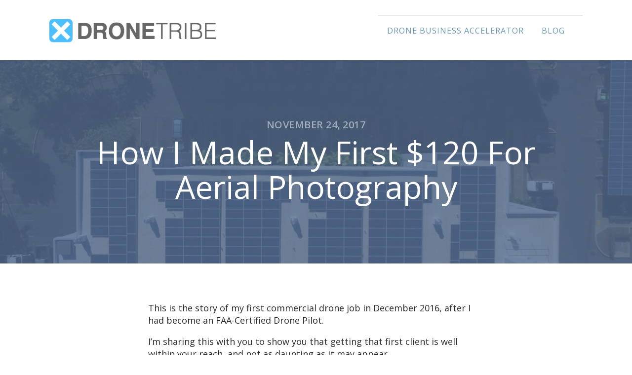

--- FILE ---
content_type: text/html; charset=UTF-8
request_url: https://dronetribe.io/made-first-120-aerial-photography/
body_size: 14367
content:
<!DOCTYPE html>
<html lang="en-US" >
<head>
<meta charset="UTF-8">
<meta name="viewport" content="width=device-width, initial-scale=1.0">
<!-- WP_HEAD() START -->
<link rel="preload" as="style" href="https://fonts.googleapis.com/css?family=Open+Sans:100,200,300,400,500,600,700,800,900|Open+Sans:100,200,300,400,500,600,700,800,900|Noto+Sans:100,200,300,400,500,600,700,800,900" >
<link rel="stylesheet" href="https://fonts.googleapis.com/css?family=Open+Sans:100,200,300,400,500,600,700,800,900|Open+Sans:100,200,300,400,500,600,700,800,900|Noto+Sans:100,200,300,400,500,600,700,800,900">
<meta name='robots' content='index, follow, max-image-preview:large, max-snippet:-1, max-video-preview:-1' />

	<!-- This site is optimized with the Yoast SEO plugin v21.8.1 - https://yoast.com/wordpress/plugins/seo/ -->
	<title>How I Made My First $120 For Aerial Photography - DroneTribe</title>
	<meta name="description" content="Learn how I got my first paid drone job, from the initial call all the way through delivery and invoicing. It was much easier than expected!" />
	<link rel="canonical" href="https://dronetribe.io/made-first-120-aerial-photography/" />
	<meta property="og:locale" content="en_US" />
	<meta property="og:type" content="article" />
	<meta property="og:title" content="How I Made My First $120 For Aerial Photography - DroneTribe" />
	<meta property="og:description" content="Learn how I got my first paid drone job, from the initial call all the way through delivery and invoicing. It was much easier than expected!" />
	<meta property="og:url" content="https://dronetribe.io/made-first-120-aerial-photography/" />
	<meta property="og:site_name" content="DroneTribe" />
	<meta property="article:publisher" content="https://www.facebook.com/dronetribe" />
	<meta property="article:published_time" content="2017-11-25T09:57:01+00:00" />
	<meta property="article:modified_time" content="2021-10-26T17:02:27+00:00" />
	<meta property="og:image" content="https://dronetribe.io/wp-content/uploads/2017/11/Building_2_Elevated-1-1200x900.jpg" />
	<meta property="og:image:width" content="1200" />
	<meta property="og:image:height" content="900" />
	<meta property="og:image:type" content="image/jpeg" />
	<meta name="author" content="DroneTribe" />
	<meta name="twitter:card" content="summary_large_image" />
	<meta name="twitter:label1" content="Written by" />
	<meta name="twitter:data1" content="DroneTribe" />
	<meta name="twitter:label2" content="Est. reading time" />
	<meta name="twitter:data2" content="4 minutes" />
	<script type="application/ld+json" class="yoast-schema-graph">{"@context":"https://schema.org","@graph":[{"@type":"Article","@id":"https://dronetribe.io/made-first-120-aerial-photography/#article","isPartOf":{"@id":"https://dronetribe.io/made-first-120-aerial-photography/"},"author":{"name":"DroneTribe","@id":"https://dronetribe.io/#/schema/person/e1f07f7f9bbd8b04d194432232784dfc"},"headline":"How I Made My First $120 For Aerial Photography","datePublished":"2017-11-25T09:57:01+00:00","dateModified":"2021-10-26T17:02:27+00:00","mainEntityOfPage":{"@id":"https://dronetribe.io/made-first-120-aerial-photography/"},"wordCount":724,"commentCount":2,"publisher":{"@id":"https://dronetribe.io/#organization"},"image":{"@id":"https://dronetribe.io/made-first-120-aerial-photography/#primaryimage"},"thumbnailUrl":"https://dronetribe.io/wp-content/uploads/2017/11/Building_2_Elevated-1-1200x900.jpg","inLanguage":"en-US","potentialAction":[{"@type":"CommentAction","name":"Comment","target":["https://dronetribe.io/made-first-120-aerial-photography/#respond"]}]},{"@type":"WebPage","@id":"https://dronetribe.io/made-first-120-aerial-photography/","url":"https://dronetribe.io/made-first-120-aerial-photography/","name":"How I Made My First $120 For Aerial Photography - DroneTribe","isPartOf":{"@id":"https://dronetribe.io/#website"},"primaryImageOfPage":{"@id":"https://dronetribe.io/made-first-120-aerial-photography/#primaryimage"},"image":{"@id":"https://dronetribe.io/made-first-120-aerial-photography/#primaryimage"},"thumbnailUrl":"https://dronetribe.io/wp-content/uploads/2017/11/Building_2_Elevated-1-1200x900.jpg","datePublished":"2017-11-25T09:57:01+00:00","dateModified":"2021-10-26T17:02:27+00:00","description":"Learn how I got my first paid drone job, from the initial call all the way through delivery and invoicing. It was much easier than expected!","breadcrumb":{"@id":"https://dronetribe.io/made-first-120-aerial-photography/#breadcrumb"},"inLanguage":"en-US","potentialAction":[{"@type":"ReadAction","target":["https://dronetribe.io/made-first-120-aerial-photography/"]}]},{"@type":"ImageObject","inLanguage":"en-US","@id":"https://dronetribe.io/made-first-120-aerial-photography/#primaryimage","url":"https://dronetribe.io/wp-content/uploads/2017/11/Building_2_Elevated-1-1200x900.jpg","contentUrl":"https://dronetribe.io/wp-content/uploads/2017/11/Building_2_Elevated-1-1200x900.jpg","width":1200,"height":900,"caption":"DCIM101MEDIADJI_0762.JPG"},{"@type":"BreadcrumbList","@id":"https://dronetribe.io/made-first-120-aerial-photography/#breadcrumb","itemListElement":[{"@type":"ListItem","position":1,"name":"Home","item":"https://dronetribe.io/"},{"@type":"ListItem","position":2,"name":"Blog Posts","item":"https://dronetribe.io/blog-posts/"},{"@type":"ListItem","position":3,"name":"How I Made My First $120 For Aerial Photography"}]},{"@type":"WebSite","@id":"https://dronetribe.io/#website","url":"https://dronetribe.io/","name":"DroneTribe","description":"Online Training For Commercial Drone Pilots","publisher":{"@id":"https://dronetribe.io/#organization"},"potentialAction":[{"@type":"SearchAction","target":{"@type":"EntryPoint","urlTemplate":"https://dronetribe.io/?s={search_term_string}"},"query-input":"required name=search_term_string"}],"inLanguage":"en-US"},{"@type":"Organization","@id":"https://dronetribe.io/#organization","name":"DroneTribe","url":"https://dronetribe.io/","logo":{"@type":"ImageObject","inLanguage":"en-US","@id":"https://dronetribe.io/#/schema/logo/image/","url":"https://dronetribe.io/wp-content/uploads/2016/12/DroneTribe-Logo-small.png","contentUrl":"https://dronetribe.io/wp-content/uploads/2016/12/DroneTribe-Logo-small.png","width":60,"height":59,"caption":"DroneTribe"},"image":{"@id":"https://dronetribe.io/#/schema/logo/image/"},"sameAs":["https://www.facebook.com/dronetribe","https://www.youtube.com/dronetribe"]},{"@type":"Person","@id":"https://dronetribe.io/#/schema/person/e1f07f7f9bbd8b04d194432232784dfc","name":"DroneTribe","image":{"@type":"ImageObject","inLanguage":"en-US","@id":"https://dronetribe.io/#/schema/person/image/","url":"https://secure.gravatar.com/avatar/c65f9367fb4def46aa1f9f4f89907cd5?s=96&d=mm&r=g","contentUrl":"https://secure.gravatar.com/avatar/c65f9367fb4def46aa1f9f4f89907cd5?s=96&d=mm&r=g","caption":"DroneTribe"},"url":"https://dronetribe.io/author/dustin/"}]}</script>
	<!-- / Yoast SEO plugin. -->


<script type='application/javascript'  id='pys-version-script'>console.log('PixelYourSite Free version 11.1.5.2');</script>
<link rel='dns-prefetch' href='//dronetribe.ck.page' />
<link rel="alternate" type="application/rss+xml" title="DroneTribe &raquo; How I Made My First $120 For Aerial Photography Comments Feed" href="https://dronetribe.io/made-first-120-aerial-photography/feed/" />
		<!-- This site uses the Google Analytics by ExactMetrics plugin v7.17 - Using Analytics tracking - https://www.exactmetrics.com/ -->
		<!-- Note: ExactMetrics is not currently configured on this site. The site owner needs to authenticate with Google Analytics in the ExactMetrics settings panel. -->
					<!-- No tracking code set -->
				<!-- / Google Analytics by ExactMetrics -->
		
<link rel='stylesheet' id='wp-block-library-css' href='https://dronetribe.io/wp-includes/css/dist/block-library/style.min.css?ver=6.2.8' type='text/css' media='all' />
<link rel='stylesheet' id='ht_toc-style-css-css' href='https://dronetribe.io/wp-content/plugins/heroic-table-of-contents/dist/blocks.style.build.css?ver=1749129944' type='text/css' media='all' />
<link rel='stylesheet' id='convertkit-broadcasts-css' href='https://dronetribe.io/wp-content/plugins/convertkit/resources/frontend/css/broadcasts.css?ver=3.1.4' type='text/css' media='all' />
<link rel='stylesheet' id='convertkit-button-css' href='https://dronetribe.io/wp-content/plugins/convertkit/resources/frontend/css/button.css?ver=3.1.4' type='text/css' media='all' />
<link rel='stylesheet' id='convertkit-form-css' href='https://dronetribe.io/wp-content/plugins/convertkit/resources/frontend/css/form.css?ver=3.1.4' type='text/css' media='all' />
<link rel='stylesheet' id='convertkit-form-builder-field-css' href='https://dronetribe.io/wp-content/plugins/convertkit/resources/frontend/css/form-builder.css?ver=3.1.4' type='text/css' media='all' />
<link rel='stylesheet' id='convertkit-form-builder-css' href='https://dronetribe.io/wp-content/plugins/convertkit/resources/frontend/css/form-builder.css?ver=3.1.4' type='text/css' media='all' />
<link rel='stylesheet' id='classic-theme-styles-css' href='https://dronetribe.io/wp-includes/css/classic-themes.min.css?ver=6.2.8' type='text/css' media='all' />
<style id='global-styles-inline-css' type='text/css'>
body{--wp--preset--color--black: #000000;--wp--preset--color--cyan-bluish-gray: #abb8c3;--wp--preset--color--white: #ffffff;--wp--preset--color--pale-pink: #f78da7;--wp--preset--color--vivid-red: #cf2e2e;--wp--preset--color--luminous-vivid-orange: #ff6900;--wp--preset--color--luminous-vivid-amber: #fcb900;--wp--preset--color--light-green-cyan: #7bdcb5;--wp--preset--color--vivid-green-cyan: #00d084;--wp--preset--color--pale-cyan-blue: #8ed1fc;--wp--preset--color--vivid-cyan-blue: #0693e3;--wp--preset--color--vivid-purple: #9b51e0;--wp--preset--gradient--vivid-cyan-blue-to-vivid-purple: linear-gradient(135deg,rgba(6,147,227,1) 0%,rgb(155,81,224) 100%);--wp--preset--gradient--light-green-cyan-to-vivid-green-cyan: linear-gradient(135deg,rgb(122,220,180) 0%,rgb(0,208,130) 100%);--wp--preset--gradient--luminous-vivid-amber-to-luminous-vivid-orange: linear-gradient(135deg,rgba(252,185,0,1) 0%,rgba(255,105,0,1) 100%);--wp--preset--gradient--luminous-vivid-orange-to-vivid-red: linear-gradient(135deg,rgba(255,105,0,1) 0%,rgb(207,46,46) 100%);--wp--preset--gradient--very-light-gray-to-cyan-bluish-gray: linear-gradient(135deg,rgb(238,238,238) 0%,rgb(169,184,195) 100%);--wp--preset--gradient--cool-to-warm-spectrum: linear-gradient(135deg,rgb(74,234,220) 0%,rgb(151,120,209) 20%,rgb(207,42,186) 40%,rgb(238,44,130) 60%,rgb(251,105,98) 80%,rgb(254,248,76) 100%);--wp--preset--gradient--blush-light-purple: linear-gradient(135deg,rgb(255,206,236) 0%,rgb(152,150,240) 100%);--wp--preset--gradient--blush-bordeaux: linear-gradient(135deg,rgb(254,205,165) 0%,rgb(254,45,45) 50%,rgb(107,0,62) 100%);--wp--preset--gradient--luminous-dusk: linear-gradient(135deg,rgb(255,203,112) 0%,rgb(199,81,192) 50%,rgb(65,88,208) 100%);--wp--preset--gradient--pale-ocean: linear-gradient(135deg,rgb(255,245,203) 0%,rgb(182,227,212) 50%,rgb(51,167,181) 100%);--wp--preset--gradient--electric-grass: linear-gradient(135deg,rgb(202,248,128) 0%,rgb(113,206,126) 100%);--wp--preset--gradient--midnight: linear-gradient(135deg,rgb(2,3,129) 0%,rgb(40,116,252) 100%);--wp--preset--duotone--dark-grayscale: url('#wp-duotone-dark-grayscale');--wp--preset--duotone--grayscale: url('#wp-duotone-grayscale');--wp--preset--duotone--purple-yellow: url('#wp-duotone-purple-yellow');--wp--preset--duotone--blue-red: url('#wp-duotone-blue-red');--wp--preset--duotone--midnight: url('#wp-duotone-midnight');--wp--preset--duotone--magenta-yellow: url('#wp-duotone-magenta-yellow');--wp--preset--duotone--purple-green: url('#wp-duotone-purple-green');--wp--preset--duotone--blue-orange: url('#wp-duotone-blue-orange');--wp--preset--font-size--small: 13px;--wp--preset--font-size--medium: 20px;--wp--preset--font-size--large: 36px;--wp--preset--font-size--x-large: 42px;--wp--preset--spacing--20: 0.44rem;--wp--preset--spacing--30: 0.67rem;--wp--preset--spacing--40: 1rem;--wp--preset--spacing--50: 1.5rem;--wp--preset--spacing--60: 2.25rem;--wp--preset--spacing--70: 3.38rem;--wp--preset--spacing--80: 5.06rem;--wp--preset--shadow--natural: 6px 6px 9px rgba(0, 0, 0, 0.2);--wp--preset--shadow--deep: 12px 12px 50px rgba(0, 0, 0, 0.4);--wp--preset--shadow--sharp: 6px 6px 0px rgba(0, 0, 0, 0.2);--wp--preset--shadow--outlined: 6px 6px 0px -3px rgba(255, 255, 255, 1), 6px 6px rgba(0, 0, 0, 1);--wp--preset--shadow--crisp: 6px 6px 0px rgba(0, 0, 0, 1);}:where(.is-layout-flex){gap: 0.5em;}body .is-layout-flow > .alignleft{float: left;margin-inline-start: 0;margin-inline-end: 2em;}body .is-layout-flow > .alignright{float: right;margin-inline-start: 2em;margin-inline-end: 0;}body .is-layout-flow > .aligncenter{margin-left: auto !important;margin-right: auto !important;}body .is-layout-constrained > .alignleft{float: left;margin-inline-start: 0;margin-inline-end: 2em;}body .is-layout-constrained > .alignright{float: right;margin-inline-start: 2em;margin-inline-end: 0;}body .is-layout-constrained > .aligncenter{margin-left: auto !important;margin-right: auto !important;}body .is-layout-constrained > :where(:not(.alignleft):not(.alignright):not(.alignfull)){max-width: var(--wp--style--global--content-size);margin-left: auto !important;margin-right: auto !important;}body .is-layout-constrained > .alignwide{max-width: var(--wp--style--global--wide-size);}body .is-layout-flex{display: flex;}body .is-layout-flex{flex-wrap: wrap;align-items: center;}body .is-layout-flex > *{margin: 0;}:where(.wp-block-columns.is-layout-flex){gap: 2em;}.has-black-color{color: var(--wp--preset--color--black) !important;}.has-cyan-bluish-gray-color{color: var(--wp--preset--color--cyan-bluish-gray) !important;}.has-white-color{color: var(--wp--preset--color--white) !important;}.has-pale-pink-color{color: var(--wp--preset--color--pale-pink) !important;}.has-vivid-red-color{color: var(--wp--preset--color--vivid-red) !important;}.has-luminous-vivid-orange-color{color: var(--wp--preset--color--luminous-vivid-orange) !important;}.has-luminous-vivid-amber-color{color: var(--wp--preset--color--luminous-vivid-amber) !important;}.has-light-green-cyan-color{color: var(--wp--preset--color--light-green-cyan) !important;}.has-vivid-green-cyan-color{color: var(--wp--preset--color--vivid-green-cyan) !important;}.has-pale-cyan-blue-color{color: var(--wp--preset--color--pale-cyan-blue) !important;}.has-vivid-cyan-blue-color{color: var(--wp--preset--color--vivid-cyan-blue) !important;}.has-vivid-purple-color{color: var(--wp--preset--color--vivid-purple) !important;}.has-black-background-color{background-color: var(--wp--preset--color--black) !important;}.has-cyan-bluish-gray-background-color{background-color: var(--wp--preset--color--cyan-bluish-gray) !important;}.has-white-background-color{background-color: var(--wp--preset--color--white) !important;}.has-pale-pink-background-color{background-color: var(--wp--preset--color--pale-pink) !important;}.has-vivid-red-background-color{background-color: var(--wp--preset--color--vivid-red) !important;}.has-luminous-vivid-orange-background-color{background-color: var(--wp--preset--color--luminous-vivid-orange) !important;}.has-luminous-vivid-amber-background-color{background-color: var(--wp--preset--color--luminous-vivid-amber) !important;}.has-light-green-cyan-background-color{background-color: var(--wp--preset--color--light-green-cyan) !important;}.has-vivid-green-cyan-background-color{background-color: var(--wp--preset--color--vivid-green-cyan) !important;}.has-pale-cyan-blue-background-color{background-color: var(--wp--preset--color--pale-cyan-blue) !important;}.has-vivid-cyan-blue-background-color{background-color: var(--wp--preset--color--vivid-cyan-blue) !important;}.has-vivid-purple-background-color{background-color: var(--wp--preset--color--vivid-purple) !important;}.has-black-border-color{border-color: var(--wp--preset--color--black) !important;}.has-cyan-bluish-gray-border-color{border-color: var(--wp--preset--color--cyan-bluish-gray) !important;}.has-white-border-color{border-color: var(--wp--preset--color--white) !important;}.has-pale-pink-border-color{border-color: var(--wp--preset--color--pale-pink) !important;}.has-vivid-red-border-color{border-color: var(--wp--preset--color--vivid-red) !important;}.has-luminous-vivid-orange-border-color{border-color: var(--wp--preset--color--luminous-vivid-orange) !important;}.has-luminous-vivid-amber-border-color{border-color: var(--wp--preset--color--luminous-vivid-amber) !important;}.has-light-green-cyan-border-color{border-color: var(--wp--preset--color--light-green-cyan) !important;}.has-vivid-green-cyan-border-color{border-color: var(--wp--preset--color--vivid-green-cyan) !important;}.has-pale-cyan-blue-border-color{border-color: var(--wp--preset--color--pale-cyan-blue) !important;}.has-vivid-cyan-blue-border-color{border-color: var(--wp--preset--color--vivid-cyan-blue) !important;}.has-vivid-purple-border-color{border-color: var(--wp--preset--color--vivid-purple) !important;}.has-vivid-cyan-blue-to-vivid-purple-gradient-background{background: var(--wp--preset--gradient--vivid-cyan-blue-to-vivid-purple) !important;}.has-light-green-cyan-to-vivid-green-cyan-gradient-background{background: var(--wp--preset--gradient--light-green-cyan-to-vivid-green-cyan) !important;}.has-luminous-vivid-amber-to-luminous-vivid-orange-gradient-background{background: var(--wp--preset--gradient--luminous-vivid-amber-to-luminous-vivid-orange) !important;}.has-luminous-vivid-orange-to-vivid-red-gradient-background{background: var(--wp--preset--gradient--luminous-vivid-orange-to-vivid-red) !important;}.has-very-light-gray-to-cyan-bluish-gray-gradient-background{background: var(--wp--preset--gradient--very-light-gray-to-cyan-bluish-gray) !important;}.has-cool-to-warm-spectrum-gradient-background{background: var(--wp--preset--gradient--cool-to-warm-spectrum) !important;}.has-blush-light-purple-gradient-background{background: var(--wp--preset--gradient--blush-light-purple) !important;}.has-blush-bordeaux-gradient-background{background: var(--wp--preset--gradient--blush-bordeaux) !important;}.has-luminous-dusk-gradient-background{background: var(--wp--preset--gradient--luminous-dusk) !important;}.has-pale-ocean-gradient-background{background: var(--wp--preset--gradient--pale-ocean) !important;}.has-electric-grass-gradient-background{background: var(--wp--preset--gradient--electric-grass) !important;}.has-midnight-gradient-background{background: var(--wp--preset--gradient--midnight) !important;}.has-small-font-size{font-size: var(--wp--preset--font-size--small) !important;}.has-medium-font-size{font-size: var(--wp--preset--font-size--medium) !important;}.has-large-font-size{font-size: var(--wp--preset--font-size--large) !important;}.has-x-large-font-size{font-size: var(--wp--preset--font-size--x-large) !important;}
.wp-block-navigation a:where(:not(.wp-element-button)){color: inherit;}
:where(.wp-block-columns.is-layout-flex){gap: 2em;}
.wp-block-pullquote{font-size: 1.5em;line-height: 1.6;}
</style>
<link rel='stylesheet' id='oxygen-css' href='https://dronetribe.io/wp-content/plugins/oxygen/component-framework/oxygen.css?ver=4.6.2' type='text/css' media='all' />
<link rel='stylesheet' id='ez-toc-css' href='https://dronetribe.io/wp-content/plugins/easy-table-of-contents/assets/css/screen.min.css?ver=2.0.80' type='text/css' media='all' />
<style id='ez-toc-inline-css' type='text/css'>
div#ez-toc-container .ez-toc-title {font-size: 120%;}div#ez-toc-container .ez-toc-title {font-weight: 500;}div#ez-toc-container ul li , div#ez-toc-container ul li a {font-size: 95%;}div#ez-toc-container ul li , div#ez-toc-container ul li a {font-weight: 500;}div#ez-toc-container nav ul ul li {font-size: 90%;}.ez-toc-box-title {font-weight: bold; margin-bottom: 10px; text-align: center; text-transform: uppercase; letter-spacing: 1px; color: #666; padding-bottom: 5px;position:absolute;top:-4%;left:5%;background-color: inherit;transition: top 0.3s ease;}.ez-toc-box-title.toc-closed {top:-25%;}
.ez-toc-container-direction {direction: ltr;}.ez-toc-counter ul{counter-reset: item ;}.ez-toc-counter nav ul li a::before {content: counters(item, '.', decimal) '. ';display: inline-block;counter-increment: item;flex-grow: 0;flex-shrink: 0;margin-right: .2em; float: left; }.ez-toc-widget-direction {direction: ltr;}.ez-toc-widget-container ul{counter-reset: item ;}.ez-toc-widget-container nav ul li a::before {content: counters(item, '.', decimal) '. ';display: inline-block;counter-increment: item;flex-grow: 0;flex-shrink: 0;margin-right: .2em; float: left; }
</style>
<style id='generateblocks-inline-css' type='text/css'>
.gb-container .wp-block-image img{vertical-align:middle;}.gb-grid-wrapper .wp-block-image{margin-bottom:0;}.gb-highlight{background:none;}
</style>
<script type='text/javascript' src='https://dronetribe.io/wp-includes/js/jquery/jquery.min.js?ver=3.6.4' id='jquery-core-js'></script>
<script type='text/javascript' src='https://dronetribe.io/wp-content/plugins/pixelyoursite/dist/scripts/jquery.bind-first-0.2.3.min.js?ver=0.2.3' id='jquery-bind-first-js'></script>
<script type='text/javascript' src='https://dronetribe.io/wp-content/plugins/pixelyoursite/dist/scripts/js.cookie-2.1.3.min.js?ver=2.1.3' id='js-cookie-pys-js'></script>
<script type='text/javascript' src='https://dronetribe.io/wp-content/plugins/pixelyoursite/dist/scripts/tld.min.js?ver=2.3.1' id='js-tld-js'></script>
<script type='text/javascript' id='pys-js-extra'>
/* <![CDATA[ */
var pysOptions = {"staticEvents":[],"dynamicEvents":[],"triggerEvents":[],"triggerEventTypes":[],"debug":"","siteUrl":"https:\/\/dronetribe.io","ajaxUrl":"https:\/\/dronetribe.io\/wp-admin\/admin-ajax.php","ajax_event":"ccc0ce9194","enable_remove_download_url_param":"1","cookie_duration":"7","last_visit_duration":"60","enable_success_send_form":"","ajaxForServerEvent":"1","ajaxForServerStaticEvent":"1","useSendBeacon":"1","send_external_id":"1","external_id_expire":"180","track_cookie_for_subdomains":"1","google_consent_mode":"1","gdpr":{"ajax_enabled":false,"all_disabled_by_api":false,"facebook_disabled_by_api":false,"analytics_disabled_by_api":false,"google_ads_disabled_by_api":false,"pinterest_disabled_by_api":false,"bing_disabled_by_api":false,"reddit_disabled_by_api":false,"externalID_disabled_by_api":false,"facebook_prior_consent_enabled":false,"analytics_prior_consent_enabled":true,"google_ads_prior_consent_enabled":null,"pinterest_prior_consent_enabled":true,"bing_prior_consent_enabled":true,"cookiebot_integration_enabled":false,"cookiebot_facebook_consent_category":"marketing","cookiebot_analytics_consent_category":"statistics","cookiebot_tiktok_consent_category":"marketing","cookiebot_google_ads_consent_category":"marketing","cookiebot_pinterest_consent_category":"marketing","cookiebot_bing_consent_category":"marketing","consent_magic_integration_enabled":false,"real_cookie_banner_integration_enabled":false,"cookie_notice_integration_enabled":false,"cookie_law_info_integration_enabled":false,"analytics_storage":{"enabled":true,"value":"granted","filter":false},"ad_storage":{"enabled":true,"value":"granted","filter":false},"ad_user_data":{"enabled":true,"value":"granted","filter":false},"ad_personalization":{"enabled":true,"value":"granted","filter":false}},"cookie":{"disabled_all_cookie":false,"disabled_start_session_cookie":false,"disabled_advanced_form_data_cookie":false,"disabled_landing_page_cookie":false,"disabled_first_visit_cookie":false,"disabled_trafficsource_cookie":false,"disabled_utmTerms_cookie":false,"disabled_utmId_cookie":false},"tracking_analytics":{"TrafficSource":"direct","TrafficLanding":"undefined","TrafficUtms":[],"TrafficUtmsId":[]},"GATags":{"ga_datalayer_type":"default","ga_datalayer_name":"dataLayerPYS"},"woo":{"enabled":false},"edd":{"enabled":false},"cache_bypass":"1768516884"};
/* ]]> */
</script>
<script type='text/javascript' src='https://dronetribe.io/wp-content/plugins/pixelyoursite/dist/scripts/public.js?ver=11.1.5.2' id='pys-js'></script>
<link rel="https://api.w.org/" href="https://dronetribe.io/wp-json/" /><link rel="alternate" type="application/json" href="https://dronetribe.io/wp-json/wp/v2/posts/986" /><link rel="EditURI" type="application/rsd+xml" title="RSD" href="https://dronetribe.io/xmlrpc.php?rsd" />
<link rel="wlwmanifest" type="application/wlwmanifest+xml" href="https://dronetribe.io/wp-includes/wlwmanifest.xml" />
<meta name="generator" content="WordPress 6.2.8" />
<link rel='shortlink' href='https://dronetribe.io/?p=986' />
<link rel="alternate" type="application/json+oembed" href="https://dronetribe.io/wp-json/oembed/1.0/embed?url=https%3A%2F%2Fdronetribe.io%2Fmade-first-120-aerial-photography%2F" />
<link rel="alternate" type="text/xml+oembed" href="https://dronetribe.io/wp-json/oembed/1.0/embed?url=https%3A%2F%2Fdronetribe.io%2Fmade-first-120-aerial-photography%2F&#038;format=xml" />
<!-- Google tag (gtag.js) -->
<script async src="https://www.googletagmanager.com/gtag/js?id=G-R620GG3R91"></script>
<script>
  window.dataLayer = window.dataLayer || [];
  function gtag(){dataLayer.push(arguments);}
  gtag('js', new Date());

  gtag('config', 'G-R620GG3R91');
</script>

<script type="text/javascript" src="https://gumroad.com/js/gumroad.js"></script><script type="text/javascript">
(function(url){
	if(/(?:Chrome\/26\.0\.1410\.63 Safari\/537\.31|WordfenceTestMonBot)/.test(navigator.userAgent)){ return; }
	var addEvent = function(evt, handler) {
		if (window.addEventListener) {
			document.addEventListener(evt, handler, false);
		} else if (window.attachEvent) {
			document.attachEvent('on' + evt, handler);
		}
	};
	var removeEvent = function(evt, handler) {
		if (window.removeEventListener) {
			document.removeEventListener(evt, handler, false);
		} else if (window.detachEvent) {
			document.detachEvent('on' + evt, handler);
		}
	};
	var evts = 'contextmenu dblclick drag dragend dragenter dragleave dragover dragstart drop keydown keypress keyup mousedown mousemove mouseout mouseover mouseup mousewheel scroll'.split(' ');
	var logHuman = function() {
		if (window.wfLogHumanRan) { return; }
		window.wfLogHumanRan = true;
		var wfscr = document.createElement('script');
		wfscr.type = 'text/javascript';
		wfscr.async = true;
		wfscr.src = url + '&r=' + Math.random();
		(document.getElementsByTagName('head')[0]||document.getElementsByTagName('body')[0]).appendChild(wfscr);
		for (var i = 0; i < evts.length; i++) {
			removeEvent(evts[i], logHuman);
		}
	};
	for (var i = 0; i < evts.length; i++) {
		addEvent(evts[i], logHuman);
	}
})('//dronetribe.io/?wordfence_lh=1&hid=4DDDE059091147C2FF4F8F30A98306CC');
</script>
<!-- Meta Pixel Code -->
<script type='text/javascript'>
!function(f,b,e,v,n,t,s){if(f.fbq)return;n=f.fbq=function(){n.callMethod?
n.callMethod.apply(n,arguments):n.queue.push(arguments)};if(!f._fbq)f._fbq=n;
n.push=n;n.loaded=!0;n.version='2.0';n.queue=[];t=b.createElement(e);t.async=!0;
t.src=v;s=b.getElementsByTagName(e)[0];s.parentNode.insertBefore(t,s)}(window,
document,'script','https://connect.facebook.net/en_US/fbevents.js?v=next');
</script>
<!-- End Meta Pixel Code -->

      <script type='text/javascript'>
        var url = window.location.href + '?ob=open-bridge';
        fbq('set', 'openbridge', '620705074775881', url);
      </script>
    <script type='text/javascript'>fbq('init', '620705074775881', {}, {
    "agent": "wordpress-6.2.8-3.0.12"
})</script><script type='text/javascript'>
    fbq('track', 'PageView', []);
  </script>
<!-- Meta Pixel Code -->
<noscript>
<img height="1" width="1" style="display:none" alt="fbpx"
src="https://www.facebook.com/tr?id=620705074775881&ev=PageView&noscript=1" />
</noscript>
<!-- End Meta Pixel Code -->
<script type='application/javascript' id='pys-config-warning-script'>console.warn('PixelYourSite: no pixel configured.');</script>
<link rel="icon" href="https://dronetribe.io/wp-content/uploads/2016/10/cropped-DroneTribe-Logo-1-32x32.png" sizes="32x32" />
<link rel="icon" href="https://dronetribe.io/wp-content/uploads/2016/10/cropped-DroneTribe-Logo-1-192x192.png" sizes="192x192" />
<link rel="apple-touch-icon" href="https://dronetribe.io/wp-content/uploads/2016/10/cropped-DroneTribe-Logo-1-180x180.png" />
<meta name="msapplication-TileImage" content="https://dronetribe.io/wp-content/uploads/2016/10/cropped-DroneTribe-Logo-1-270x270.png" />
<link rel='stylesheet' id='oxygen-cache-1050-css' href='//dronetribe.io/wp-content/uploads/oxygen/css/main-1050.css?cache=1635182441&#038;ver=6.2.8' type='text/css' media='all' />
<link rel='stylesheet' id='oxygen-cache-1048-css' href='//dronetribe.io/wp-content/uploads/oxygen/css/blog-post-1048.css?cache=1635182439&#038;ver=6.2.8' type='text/css' media='all' />
<link rel='stylesheet' id='oxygen-universal-styles-css' href='//dronetribe.io/wp-content/uploads/oxygen/css/universal.css?cache=1722638319&#038;ver=6.2.8' type='text/css' media='all' />
<!-- END OF WP_HEAD() -->
</head>
<body class="post-template-default single single-post postid-986 single-format-standard  wp-embed-responsive oxygen-body" >

<svg xmlns="http://www.w3.org/2000/svg" viewBox="0 0 0 0" width="0" height="0" focusable="false" role="none" style="visibility: hidden; position: absolute; left: -9999px; overflow: hidden;" ><defs><filter id="wp-duotone-dark-grayscale"><feColorMatrix color-interpolation-filters="sRGB" type="matrix" values=" .299 .587 .114 0 0 .299 .587 .114 0 0 .299 .587 .114 0 0 .299 .587 .114 0 0 " /><feComponentTransfer color-interpolation-filters="sRGB" ><feFuncR type="table" tableValues="0 0.49803921568627" /><feFuncG type="table" tableValues="0 0.49803921568627" /><feFuncB type="table" tableValues="0 0.49803921568627" /><feFuncA type="table" tableValues="1 1" /></feComponentTransfer><feComposite in2="SourceGraphic" operator="in" /></filter></defs></svg><svg xmlns="http://www.w3.org/2000/svg" viewBox="0 0 0 0" width="0" height="0" focusable="false" role="none" style="visibility: hidden; position: absolute; left: -9999px; overflow: hidden;" ><defs><filter id="wp-duotone-grayscale"><feColorMatrix color-interpolation-filters="sRGB" type="matrix" values=" .299 .587 .114 0 0 .299 .587 .114 0 0 .299 .587 .114 0 0 .299 .587 .114 0 0 " /><feComponentTransfer color-interpolation-filters="sRGB" ><feFuncR type="table" tableValues="0 1" /><feFuncG type="table" tableValues="0 1" /><feFuncB type="table" tableValues="0 1" /><feFuncA type="table" tableValues="1 1" /></feComponentTransfer><feComposite in2="SourceGraphic" operator="in" /></filter></defs></svg><svg xmlns="http://www.w3.org/2000/svg" viewBox="0 0 0 0" width="0" height="0" focusable="false" role="none" style="visibility: hidden; position: absolute; left: -9999px; overflow: hidden;" ><defs><filter id="wp-duotone-purple-yellow"><feColorMatrix color-interpolation-filters="sRGB" type="matrix" values=" .299 .587 .114 0 0 .299 .587 .114 0 0 .299 .587 .114 0 0 .299 .587 .114 0 0 " /><feComponentTransfer color-interpolation-filters="sRGB" ><feFuncR type="table" tableValues="0.54901960784314 0.98823529411765" /><feFuncG type="table" tableValues="0 1" /><feFuncB type="table" tableValues="0.71764705882353 0.25490196078431" /><feFuncA type="table" tableValues="1 1" /></feComponentTransfer><feComposite in2="SourceGraphic" operator="in" /></filter></defs></svg><svg xmlns="http://www.w3.org/2000/svg" viewBox="0 0 0 0" width="0" height="0" focusable="false" role="none" style="visibility: hidden; position: absolute; left: -9999px; overflow: hidden;" ><defs><filter id="wp-duotone-blue-red"><feColorMatrix color-interpolation-filters="sRGB" type="matrix" values=" .299 .587 .114 0 0 .299 .587 .114 0 0 .299 .587 .114 0 0 .299 .587 .114 0 0 " /><feComponentTransfer color-interpolation-filters="sRGB" ><feFuncR type="table" tableValues="0 1" /><feFuncG type="table" tableValues="0 0.27843137254902" /><feFuncB type="table" tableValues="0.5921568627451 0.27843137254902" /><feFuncA type="table" tableValues="1 1" /></feComponentTransfer><feComposite in2="SourceGraphic" operator="in" /></filter></defs></svg><svg xmlns="http://www.w3.org/2000/svg" viewBox="0 0 0 0" width="0" height="0" focusable="false" role="none" style="visibility: hidden; position: absolute; left: -9999px; overflow: hidden;" ><defs><filter id="wp-duotone-midnight"><feColorMatrix color-interpolation-filters="sRGB" type="matrix" values=" .299 .587 .114 0 0 .299 .587 .114 0 0 .299 .587 .114 0 0 .299 .587 .114 0 0 " /><feComponentTransfer color-interpolation-filters="sRGB" ><feFuncR type="table" tableValues="0 0" /><feFuncG type="table" tableValues="0 0.64705882352941" /><feFuncB type="table" tableValues="0 1" /><feFuncA type="table" tableValues="1 1" /></feComponentTransfer><feComposite in2="SourceGraphic" operator="in" /></filter></defs></svg><svg xmlns="http://www.w3.org/2000/svg" viewBox="0 0 0 0" width="0" height="0" focusable="false" role="none" style="visibility: hidden; position: absolute; left: -9999px; overflow: hidden;" ><defs><filter id="wp-duotone-magenta-yellow"><feColorMatrix color-interpolation-filters="sRGB" type="matrix" values=" .299 .587 .114 0 0 .299 .587 .114 0 0 .299 .587 .114 0 0 .299 .587 .114 0 0 " /><feComponentTransfer color-interpolation-filters="sRGB" ><feFuncR type="table" tableValues="0.78039215686275 1" /><feFuncG type="table" tableValues="0 0.94901960784314" /><feFuncB type="table" tableValues="0.35294117647059 0.47058823529412" /><feFuncA type="table" tableValues="1 1" /></feComponentTransfer><feComposite in2="SourceGraphic" operator="in" /></filter></defs></svg><svg xmlns="http://www.w3.org/2000/svg" viewBox="0 0 0 0" width="0" height="0" focusable="false" role="none" style="visibility: hidden; position: absolute; left: -9999px; overflow: hidden;" ><defs><filter id="wp-duotone-purple-green"><feColorMatrix color-interpolation-filters="sRGB" type="matrix" values=" .299 .587 .114 0 0 .299 .587 .114 0 0 .299 .587 .114 0 0 .299 .587 .114 0 0 " /><feComponentTransfer color-interpolation-filters="sRGB" ><feFuncR type="table" tableValues="0.65098039215686 0.40392156862745" /><feFuncG type="table" tableValues="0 1" /><feFuncB type="table" tableValues="0.44705882352941 0.4" /><feFuncA type="table" tableValues="1 1" /></feComponentTransfer><feComposite in2="SourceGraphic" operator="in" /></filter></defs></svg><svg xmlns="http://www.w3.org/2000/svg" viewBox="0 0 0 0" width="0" height="0" focusable="false" role="none" style="visibility: hidden; position: absolute; left: -9999px; overflow: hidden;" ><defs><filter id="wp-duotone-blue-orange"><feColorMatrix color-interpolation-filters="sRGB" type="matrix" values=" .299 .587 .114 0 0 .299 .587 .114 0 0 .299 .587 .114 0 0 .299 .587 .114 0 0 " /><feComponentTransfer color-interpolation-filters="sRGB" ><feFuncR type="table" tableValues="0.098039215686275 1" /><feFuncG type="table" tableValues="0 0.66274509803922" /><feFuncB type="table" tableValues="0.84705882352941 0.41960784313725" /><feFuncA type="table" tableValues="1 1" /></feComponentTransfer><feComposite in2="SourceGraphic" operator="in" /></filter></defs></svg>


						<header id="_header-2-225" class="oxy-header-wrapper oxy-overlay-header oxy-header" ><div id="_header_row-10-225" class="oxy-header-row" ><div class="oxy-header-container"><div id="_header_left-11-225" class="oxy-header-left" ><a id="link-12-225" class="ct-link atomic-logo" href="/" target="_self"  ><img  id="image-13-225" alt="" src="https://dronetribe.io/wp-content/uploads/2016/12/Logo-dark.png" class="ct-image"/></a></div><div id="_header_center-14-225" class="oxy-header-center" ></div><div id="_header_right-15-225" class="oxy-header-right" ><div id="div_block-16-225" class="ct-div-block" ><nav id="_nav_menu-17-225" class="oxy-nav-menu oxy-nav-menu-dropdowns oxy-nav-menu-dropdown-arrow" ><div class='oxy-menu-toggle'><div class='oxy-nav-menu-hamburger-wrap'><div class='oxy-nav-menu-hamburger'><div class='oxy-nav-menu-hamburger-line'></div><div class='oxy-nav-menu-hamburger-line'></div><div class='oxy-nav-menu-hamburger-line'></div></div></div></div><div class="menu-header-navigation-container"><ul id="menu-header-navigation" class="oxy-nav-menu-list"><li id="menu-item-1186" class="menu-item menu-item-type-post_type menu-item-object-page menu-item-1186"><a href="https://dronetribe.io/drone-business-accelerator/">Drone Business Accelerator</a></li>
<li id="menu-item-1187" class="menu-item menu-item-type-post_type menu-item-object-page menu-item-1187"><a href="https://dronetribe.io/blog/">Blog</a></li>
</ul></div></nav></div></div></div></div></header>
		<section id="section-7-299" class=" ct-section" style="background-image:linear-gradient(rgba(86,109,143,0.8), rgba(86,109,143,0.8)), url(https://dronetribe.io/wp-content/uploads/2017/11/Building_2_Elevated-1-1200x900-1200x900.jpg);background-size:auto,  cover;" ><div class="ct-section-inner-wrap"><h4 id="headline-8-299" class="ct-headline "><span id="span-9-299" class="ct-span" >November 24, 2017</span></h4><h1 id="headline-10-299" class="ct-headline atomic-primary-heading"><span id="span-11-299" class="ct-span" >How I Made My First $120 For Aerial Photography</span></h1></div></section><section id="section-12-299" class=" ct-section" ><div class="ct-section-inner-wrap"><div id="text_block-13-299" class="ct-text-block atomic-simple-article-content" ><span id="span-14-299" class="ct-span        oxy-stock-content-styles" ><p class="p1"><span class="s1">This is the story of my first commercial drone job in December 2016, after I had become an FAA-Certified Drone Pilot.</span></p>
<p class="p1"><span class="s1">I’m sharing this with you to show you that getting that first client is well within your reach, and not as daunting as it may appear.</span></p>
<p class="p1"><span class="s1">So what was this first gig?</span></p>
<p class="p1"><span class="s1">To take four photos: one each of four separate solar panel arrays (600+ panels in total). Two of the solar panel arrays were located on separate 7-story apartments, while the other two were located on newly constructed carports. </span></p>
<p class="p1"><span class="s1">These photos were to be used to prove to the electric utility that the correct number of panels were installed. This was part of the commissioning process, and had an urgent deadline (ASAP), because any delay with the photos could delay the customer from receiving energy credits.</span></p>
<p class="p1"><span class="s1">I got a call one morning from a friend of a friend - someone within my own personal network that worked as an Engineer for a solar company. I had been very vocal within my own network that I <a href="https://remotepilotgroundschool.org">held my Remote Pilot Certificate with sUAS Rating</a>, posting on Facebook, LinkedIn and letting everyone know in person.</span></p>
<p class="p1"><span class="s1">On this call, he asked if I could capture aerial photos of each of the solar arrays at a particular address. I also asked when he needed the photos delivered by (answer: the next day). With him on the phone, I looked up the address, and compared it to the sectional chart for that area to check the airspace.</span></p>
<p class="p1"><span class="s1">The address was in uncontrolled Class G airspace, so we were in business!</span></p>
<p><img decoding="async" loading="lazy" class="alignnone size-full wp-image-989" src="https://dronetribe.io/wp-content/uploads/2017/11/1stjobairspace.png" alt="" width="903" height="529" srcset="https://dronetribe.io/wp-content/uploads/2017/11/1stjobairspace.png 903w, https://dronetribe.io/wp-content/uploads/2017/11/1stjobairspace-300x176.png 300w, https://dronetribe.io/wp-content/uploads/2017/11/1stjobairspace-768x450.png 768w" sizes="(max-width: 903px) 100vw, 903px" /></p>
<p class="p1"><span class="s1">He also asked how much it would cost. I blanked at first…no one had ever asked me that. </span></p>
<p class="p1"><span class="s1">I figured it would take about 3 hours total with driving, setup, and the operation so I quoted him 3 hours at $40 hour for a total of $120 (plus our state excise tax).</span></p>
<p class="p1"><span class="s1">He agreed, and the plan was for me to take the photos the next day at 11am.</span></p>
<p class="p1"><span class="s1">That afternoon, I made sure my Phantom 3 Advanced had the most current firmware, memory card wiped clean, and charged all batteries.</span></p>
<p class="p1"><span class="s1">The next morning, I gave myself plenty of time to get to the site early.</span></p>
<p class="p1"><span class="s1">Once on site, I called the Engineer and he explained everything had been cleared with the property manager, and that I needed to just introduce myself to the on-site security guard.</span></p>
<p class="p1"><span class="s1">Simple.</span></p>
<p class="p1"><span class="s1">I walked the job site, looking for any hazards that didn’t show up on my research in Google Earth.</span></p>
<p class="p1"><span class="s1">With no unidentified hazards, I purchased a Verifly $1.0 million insurance policy for 1 hour with a 1/4 mile radius for $15 and ran through my pre-flight checklist.</span></p>
<p><img decoding="async" loading="lazy" class="alignnone size-full wp-image-991" src="https://dronetribe.io/wp-content/uploads/2017/11/Verifly_1.jpg" alt="" width="596" height="780" srcset="https://dronetribe.io/wp-content/uploads/2017/11/Verifly_1.jpg 596w, https://dronetribe.io/wp-content/uploads/2017/11/Verifly_1-229x300.jpg 229w" sizes="(max-width: 596px) 100vw, 596px" /></p>
<p class="p1"><span class="s1">I flew my drone and captured the 4 images required, then I took several videos and additional photos to create a 3D model of the site.</span></p>
<p class="p1"><span class="s1">Always overdeliver!</span></p>
<p class="p1"><span class="s1">Upon landing the drone, I verified the capture of the required images. They looked great!</span></p>
<p><img decoding="async" loading="lazy" class="size-large wp-image-990" src="https://dronetribe.io/wp-content/uploads/2017/11/Building_2_Elevated-1-1200x900-1024x768.jpg" alt="" width="840" height="630" srcset="https://dronetribe.io/wp-content/uploads/2017/11/Building_2_Elevated-1-1200x900-1024x768.jpg 1024w, https://dronetribe.io/wp-content/uploads/2017/11/Building_2_Elevated-1-1200x900-300x225.jpg 300w, https://dronetribe.io/wp-content/uploads/2017/11/Building_2_Elevated-1-1200x900-768x576.jpg 768w, https://dronetribe.io/wp-content/uploads/2017/11/Building_2_Elevated-1-1200x900.jpg 1200w" sizes="(max-width: 840px) 100vw, 840px" /></p>
<p class="p1"><span class="s1">My job was completed on-site, so I gave the Engineer a call to let him know everything was wrapped up, and that I would send over the deliverables via Dropbox later that afternoon.</span></p>
<p class="p1"><span class="s1">Overall, I was on site for 1 battery, or about 30 minutes including the site walk-through.</span></p>
<p class="p1"><span class="s1">Once home, I sent over the images and processed the 3D Model in DroneDeploy.</span></p>
<p class="p1"><span class="s1">I got the go ahead to sent the invoice over, then it was just time to wait for the check.</span></p>
<p class="p1"><span class="s1">In total, it took less than 24 hours to receive my first job, plan it, fly it, then deliver.</span></p>
<p class="p1"><span class="s1">$120 for roughly 3 hours of work was not too bad for my first job!</span></p>
<p class="p1"><span class="s1">Biggest Lessons:</span></p>
<ol>
<li><span class="s1"><strong>Reach out to your network</strong> about doing commercial drone work! You never know what a simple message or conversation could do for your business.</span></li>
<li class="p1"><span class="s1">The unknown is scary - I didn’t know what to charge. I didn’t know what the mission would be like once I was on-site. This unknown is challenging, but when you use fear as your compass, it can point you in the right direction and of the next action to do. <strong>Just take action!</strong></span></li>
<li class="p1"><span class="s1"><strong>Over deliver for the client</strong>. They can refer you to other clients, or continue to give you work. It’s also great to capture more than enough photos and videos to use in your own portfolio.</span></li>
</ol>
</span></div><div id="code_block-15-299" class="ct-code-block" ><!-- --></div></div></section><section id="section-24-299" class=" ct-section" ><div class="ct-section-inner-wrap">
                <div id="_comments-25-299" class="oxy-comments" >
                </div>
        
                <div id="_comment_form-26-299" class="oxy-comment-form" >
                        	<div id="respond" class="comment-respond">
		<h3 id="reply-title" class="comment-reply-title">Leave a Reply <small><a rel="nofollow" id="cancel-comment-reply-link" href="/made-first-120-aerial-photography/#respond" style="display:none;">Cancel reply</a></small></h3><form action="https://dronetribe.io/wp-comments-post.php" method="post" id="commentform" class="comment-form"><p class="comment-notes"><span id="email-notes">Your email address will not be published.</span> <span class="required-field-message">Required fields are marked <span class="required">*</span></span></p><p class="comment-form-comment"><label for="comment">Comment <span class="required">*</span></label> <textarea id="comment" name="comment" cols="45" rows="8" maxlength="65525" required="required"></textarea></p><p class="comment-form-author"><label for="author">Name <span class="required">*</span></label> <input id="author" name="author" type="text" value="" size="30" maxlength="245" autocomplete="name" required="required" /></p>
<p class="comment-form-email"><label for="email">Email <span class="required">*</span></label> <input id="email" name="email" type="text" value="" size="30" maxlength="100" aria-describedby="email-notes" autocomplete="email" required="required" /></p>
<p class="comment-form-url"><label for="url">Website</label> <input id="url" name="url" type="text" value="" size="30" maxlength="200" autocomplete="url" /></p>
<p class="comment-form-cookies-consent"><input id="wp-comment-cookies-consent" name="wp-comment-cookies-consent" type="checkbox" value="yes" /> <label for="wp-comment-cookies-consent">Save my name, email, and website in this browser for the next time I comment.</label></p>
<p class="form-submit"><input name="submit" type="submit" id="submit" class="submit" value="Post Comment" /> <input type='hidden' name='comment_post_ID' value='986' id='comment_post_ID' />
<input type='hidden' name='comment_parent' id='comment_parent' value='0' />
</p><p style="display: none;"><input type="hidden" id="akismet_comment_nonce" name="akismet_comment_nonce" value="996e4f52d0" /></p><p style="display: none !important;"><label>&#916;<textarea name="ak_hp_textarea" cols="45" rows="8" maxlength="100"></textarea></label><input type="hidden" id="ak_js_1" name="ak_js" value="145"/><script>document.getElementById( "ak_js_1" ).setAttribute( "value", ( new Date() ).getTime() );</script></p></form>	</div><!-- #respond -->
	                        </div>
        
        </div></section><section id="section-20-225" class=" ct-section" ><div class="ct-section-inner-wrap"><div id="new_columns-21-225" class="ct-new-columns" ><div id="div_block-22-225" class="ct-div-block" ><img  id="image-90-1050" alt="" src="https://dronetribe.io/wp-content/uploads/2016/12/DroneTribe-Logo-small.png" class="ct-image"/></div><div id="div_block-26-225" class="ct-div-block" ><h4 id="headline-27-225" class="ct-headline atomic-footer-7-title">COMPANY</h4><a id="link_text-28-225" class="ct-link-text atomic-footer-7-link" href="https://dronetribe.io/story/" target="_self"  >Story</a></div><div id="div_block-33-225" class="ct-div-block" ><h4 id="headline-34-225" class="ct-headline atomic-footer-7-title">COURSES</h4><a id="link_text-36-225" class="ct-link-text atomic-footer-7-link" href="https://dronetribe.io/drone-business-accelerator/" target="_self"  >Drone Business Accelerator</a></div><div id="div_block-40-225" class="ct-div-block" ><h4 id="headline-41-225" class="ct-headline atomic-footer-7-title">RESOURCES</h4><a id="link_text-42-225" class="ct-link-text atomic-footer-7-link" href="https://dronetribe.io/blog/" target="_self"  >Blog<br></a></div><div id="div_block-78-1050" class="ct-div-block" ><h4 id="headline-79-1050" class="ct-headline atomic-footer-7-title">EXTRAS</h4><a id="link_text-81-1050" class="ct-link-text atomic-footer-7-link" href="https://dronetribe.io/drone-business-webinar/" target="_self"  >Free webinar</a></div></div><div id="div_block-52-225" class="ct-div-block" ><div id="new_columns-96-1050" class="ct-new-columns" ><div id="div_block-97-1050" class="ct-div-block" ><img  id="image-54-225" alt="" src="https://dronetribe.io/wp-content/uploads/2016/12/Logo-DroneTribe-White-Small-1.png" class="ct-image"/></div><div id="div_block-98-1050" class="ct-div-block" ></div><div id="div_block-99-1050" class="ct-div-block" ><a id="link_text-56-225" class="ct-link-text atomic-footer-7-small-link" href="/terms-of-service/" target="_self"  >Terms &amp; Conditions</a></div></div></div></div></section>	<!-- WP_FOOTER -->
        <!-- Deadline Funnel --><script type="text/javascript" data-cfasync="false">function SendUrlToDeadlineFunnel(e){var r,t,c,a,h,n,o,A,i = "ABCDEFGHIJKLMNOPQRSTUVWXYZabcdefghijklmnopqrstuvwxyz0123456789+/=",d=0,l=0,s="",u=[];if(!e)return e;do r=e.charCodeAt(d++),t=e.charCodeAt(d++),c=e.charCodeAt(d++),A=r<<16|t<<8|c,a=A>>18&63,h=A>>12&63,n=A>>6&63,o=63&A,u[l++]=i.charAt(a)+i.charAt(h)+i.charAt(n)+i.charAt(o);while(d<e.length);s=u.join("");var C=e.length%3;var decoded = (C?s.slice(0,C-3):s)+"===".slice(C||3);decoded = decoded.replace("+", "-");decoded = decoded.replace("/", "_");return decoded;} var url = SendUrlToDeadlineFunnel(location.href); var parentUrlValue;try {parentUrlValue = window.parent.location.href;} catch(err) {if(err.name === "SecurityError") {parentUrlValue = document.referrer;}}var parentUrl = (parent !== window) ? ("/" + SendUrlToDeadlineFunnel(parentUrlValue)) : "";(function() {var s = document.createElement("script");s.type = "text/javascript";s.async = true;s.setAttribute("data-scriptid", "dfunifiedcode");s.src ="https://a.deadlinefunnel.com/unified/reactunified.bundle.js?userIdHash=eyJpdiI6IkFYempPT3FCQ1wvMGhvRGNaeEh3NzB3PT0iLCJ2YWx1ZSI6IjRucWZXZjB5XC9PSWU0SnROdGQ2d0ZnPT0iLCJtYWMiOiJkNzEzY2UxZGJmYzFhZGU2NjhlYWE1NTczYzQ1YTMwMzMzMDgwZDE1N2E1M2EwMDE5NjI1YzA4NzBiMTlhZTI1In0=&pageFromUrl="+url+"&parentPageFromUrl="+parentUrl;var s2 = document.getElementsByTagName("script")[0];s2.parentNode.insertBefore(s, s2);})(); </script><!-- End Deadline Funnel -->
    <script>jQuery(document).on('click','a[href*="#"]',function(t){if(jQuery(t.target).closest('.wc-tabs').length>0){return}if(jQuery(this).is('[href="#"]')||jQuery(this).is('[href="#0"]')||jQuery(this).is('[href*="replytocom"]')){return};if(location.pathname.replace(/^\//,"")==this.pathname.replace(/^\//,"")&&location.hostname==this.hostname){var e=jQuery(this.hash);(e=e.length?e:jQuery("[name="+this.hash.slice(1)+"]")).length&&(t.preventDefault(),jQuery("html, body").animate({scrollTop:e.offset().top-0},600))}});</script>    <!-- Meta Pixel Event Code -->
    <script type='text/javascript'>
        document.addEventListener( 'wpcf7mailsent', function( event ) {
        if( "fb_pxl_code" in event.detail.apiResponse){
          eval(event.detail.apiResponse.fb_pxl_code);
        }
      }, false );
    </script>
    <!-- End Meta Pixel Event Code -->
    <div id='fb-pxl-ajax-code'></div>
		<script type="text/javascript">
			jQuery(document).ready(function() {
				jQuery('body').on('click', '.oxy-menu-toggle', function() {
					jQuery(this).parent('.oxy-nav-menu').toggleClass('oxy-nav-menu-open');
					jQuery('body').toggleClass('oxy-nav-menu-prevent-overflow');
					jQuery('html').toggleClass('oxy-nav-menu-prevent-overflow');
				});
				var selector = '.oxy-nav-menu-open .menu-item a[href*="#"]';
				jQuery('body').on('click', selector, function(){
					jQuery('.oxy-nav-menu-open').removeClass('oxy-nav-menu-open');
					jQuery('body').removeClass('oxy-nav-menu-prevent-overflow');
					jQuery('html').removeClass('oxy-nav-menu-prevent-overflow');
					jQuery(this).click();
				});
			});
		</script>

	<script type='text/javascript' src='https://dronetribe.io/wp-content/plugins/heroic-table-of-contents/dist/script.min.js?ver=1749129944' id='ht_toc-script-js-js'></script>
<script type='text/javascript' id='convertkit-broadcasts-js-extra'>
/* <![CDATA[ */
var convertkit_broadcasts = {"ajax_url":"https:\/\/dronetribe.io\/wp-admin\/admin-ajax.php","action":"convertkit_broadcasts_render","debug":""};
/* ]]> */
</script>
<script type='text/javascript' src='https://dronetribe.io/wp-content/plugins/convertkit/resources/frontend/js/broadcasts.js?ver=3.1.4' id='convertkit-broadcasts-js'></script>
<script type='text/javascript' src='https://dronetribe.ck.page/commerce.js?ver=6.2.8' id='convertkit-commerce-js'></script>
<script type='text/javascript' id='ez-toc-scroll-scriptjs-js-extra'>
/* <![CDATA[ */
var eztoc_smooth_local = {"scroll_offset":"30","add_request_uri":"","add_self_reference_link":""};
/* ]]> */
</script>
<script type='text/javascript' src='https://dronetribe.io/wp-content/plugins/easy-table-of-contents/assets/js/smooth_scroll.min.js?ver=2.0.80' id='ez-toc-scroll-scriptjs-js'></script>
<script type='text/javascript' src='https://dronetribe.io/wp-content/plugins/easy-table-of-contents/vendor/js-cookie/js.cookie.min.js?ver=2.2.1' id='ez-toc-js-cookie-js'></script>
<script type='text/javascript' src='https://dronetribe.io/wp-content/plugins/easy-table-of-contents/vendor/sticky-kit/jquery.sticky-kit.min.js?ver=1.9.2' id='ez-toc-jquery-sticky-kit-js'></script>
<script type='text/javascript' id='ez-toc-js-js-extra'>
/* <![CDATA[ */
var ezTOC = {"smooth_scroll":"1","visibility_hide_by_default":"1","scroll_offset":"30","fallbackIcon":"<span class=\"\"><span class=\"eztoc-hide\" style=\"display:none;\">Toggle<\/span><span class=\"ez-toc-icon-toggle-span\"><svg style=\"fill: #999;color:#999\" xmlns=\"http:\/\/www.w3.org\/2000\/svg\" class=\"list-377408\" width=\"20px\" height=\"20px\" viewBox=\"0 0 24 24\" fill=\"none\"><path d=\"M6 6H4v2h2V6zm14 0H8v2h12V6zM4 11h2v2H4v-2zm16 0H8v2h12v-2zM4 16h2v2H4v-2zm16 0H8v2h12v-2z\" fill=\"currentColor\"><\/path><\/svg><svg style=\"fill: #999;color:#999\" class=\"arrow-unsorted-368013\" xmlns=\"http:\/\/www.w3.org\/2000\/svg\" width=\"10px\" height=\"10px\" viewBox=\"0 0 24 24\" version=\"1.2\" baseProfile=\"tiny\"><path d=\"M18.2 9.3l-6.2-6.3-6.2 6.3c-.2.2-.3.4-.3.7s.1.5.3.7c.2.2.4.3.7.3h11c.3 0 .5-.1.7-.3.2-.2.3-.5.3-.7s-.1-.5-.3-.7zM5.8 14.7l6.2 6.3 6.2-6.3c.2-.2.3-.5.3-.7s-.1-.5-.3-.7c-.2-.2-.4-.3-.7-.3h-11c-.3 0-.5.1-.7.3-.2.2-.3.5-.3.7s.1.5.3.7z\"\/><\/svg><\/span><\/span>","visibility_hide_by_device":"1","chamomile_theme_is_on":""};
/* ]]> */
</script>
<script type='text/javascript' src='https://dronetribe.io/wp-content/plugins/easy-table-of-contents/assets/js/front.min.js?ver=2.0.80-1767188043' id='ez-toc-js-js'></script>
<script type='text/javascript' id='convertkit-js-js-extra'>
/* <![CDATA[ */
var convertkit = {"ajaxurl":"https:\/\/dronetribe.io\/wp-admin\/admin-ajax.php","debug":"","nonce":"e4f11f272f","subscriber_id":""};
/* ]]> */
</script>
<script type='text/javascript' src='https://dronetribe.io/wp-content/plugins/convertkit/resources/frontend/js/convertkit.js?ver=3.1.4' id='convertkit-js-js'></script>
<script defer type='text/javascript' src='https://dronetribe.io/wp-content/plugins/akismet/_inc/akismet-frontend.js?ver=1688109029' id='akismet-frontend-js'></script>
<script type="text/javascript" id="ct-footer-js"></script><style type="text/css" id="ct_code_block_css_15">.atomic-simple-article-content h1,
.atomic-simple-article-content h2,
.atomic-simple-article-content h3,
.atomic-simple-article-content h4,
.atomic-simple-article-content h5,
.atomic-simple-article-content h6 {
  line-height: 1.1em;
  font-weight: 400;
  margin-top: 18px;
  margin-bottom: 12px;
  color: #2b2c28;
}

.atomic-simple-article-content img {
  max-width: 100%;
  height: auto;
}

.atomic-simple-article-content blockquote {
  color: #2b2c28;
  font-style: italic;
  border-left: 2px solid #65bec2;
  padding-left: 24px;
  line-height: 1.6;
  margin-left: 32px;
}

.atomic-simple-article-content span ol li {
  counter-increment: list;
  list-style-type: none;
  line-height: 1.6;
  position: relative;
  margin-left: 12px;
  margin-bottom: 12px;
}

/* Output the numbers using the counter() function, but use a custom color, and position the numbers how we want */
.atomic-simple-article-content span ol li:before {
  color: #65bec2;
  content: counter(list) ".";
  left: -2em;
  font-weight: bold;
  position: absolute;
  text-align: right;
  width: 1.5em;
}

.atomic-simple-article-content span ul li {
  counter-increment: list;
  list-style-type: none;
  line-height: 1.6;
  position: relative;
  margin-left: 12px;
  margin-bottom: 12px;
}

/* Output the numbers using the counter() function, but use a custom color, and position the numbers how we want */
.atomic-simple-article-content span ul li:before {
  color: #65bec2;
  content:"•";
  left: -2.3em;
  position: absolute;
  text-align: right;
  width: 1.5em;
  font-weight: 900;
}</style>
<!-- /WP_FOOTER --> 
<script defer src="https://static.cloudflareinsights.com/beacon.min.js/vcd15cbe7772f49c399c6a5babf22c1241717689176015" integrity="sha512-ZpsOmlRQV6y907TI0dKBHq9Md29nnaEIPlkf84rnaERnq6zvWvPUqr2ft8M1aS28oN72PdrCzSjY4U6VaAw1EQ==" data-cf-beacon='{"version":"2024.11.0","token":"72caa0f7bcff459ab708b986b34b5a90","r":1,"server_timing":{"name":{"cfCacheStatus":true,"cfEdge":true,"cfExtPri":true,"cfL4":true,"cfOrigin":true,"cfSpeedBrain":true},"location_startswith":null}}' crossorigin="anonymous"></script>
</body>
</html>


<!-- Page cached by LiteSpeed Cache 7.7 on 2026-01-15 12:41:24 -->

--- FILE ---
content_type: text/javascript
request_url: https://a.deadlinefunnel.com/unified/reactunified.bundle.js?userIdHash=eyJpdiI6IkFYempPT3FCQ1wvMGhvRGNaeEh3NzB3PT0iLCJ2YWx1ZSI6IjRucWZXZjB5XC9PSWU0SnROdGQ2d0ZnPT0iLCJtYWMiOiJkNzEzY2UxZGJmYzFhZGU2NjhlYWE1NTczYzQ1YTMwMzMzMDgwZDE1N2E1M2EwMDE5NjI1YzA4NzBiMTlhZTI1In0=&pageFromUrl=aHR0cHM6Ly9kcm9uZXRyaWJlLmlvL21hZGUtZmlyc3QtMTIwLWFlcmlhbC1waG90b2dyYXBoeS8=&parentPageFromUrl=
body_size: 138719
content:
/*! For license information please see reactunified.bundle.js.LICENSE.txt */
(()=>{var e,t,r={82397:(e,t,r)=>{"use strict";r.d(t,{O:()=>n,K:()=>o});const n="https://www.deadlinefunnel.com/",o={FLOATBAR_V1:"floatingv1",FLOATBAR_V2:"floatingv2",GLOBAL_PORTAL:"global_portal",PORTAL:"portal",ANNOUNCEMENT_BAR:"announcement_bar"}},6628:(e,t,r)=>{"use strict";r(38077),r(81919),r(99474),r(35082),r(40739);var n=r(87462),o=r(4942),i=r(15861),a=r(64687),u=r.n(a),s=(r(60228),r(73964),r(78832),r(752),r(21694),r(76265),r(6203),r(34338),r(64043),r(57267),r(69358),r(60429),r(76801),r(43843),r(49693),r(98742),r(96869),r(30024),r(47522),r(55791),r(59749),r(86544),r(62795),r(13383),r(97195),r(61514),r(67294)),c=r(20209),l=r(63595),f=r(85837),d=r.n(f),p=r(73935),h=(r(9873),r(24551));function g(e){var t=function(e){var t,r,n=document.querySelectorAll("[data-scriptid]");if(n.length>0)var o=n;else o=document.getElementsByTagName("script");for(var i=0;i<o.length;i+=1){var a=o[i].src;if(a&&2==(t=m(a)).length){var u;if(2==(u=t[1].split(/\?/g)).length){var s,c,l,f=(0,h.dD)("?"+u[1]),d=(s=Object.keys(f)).length;for(i=0;i<d;)""!=c&&(l=f[c=s[i]],i+=1,e[c]=l)}return(r=u[0].split(/\/+/g)).length>=2&&(e.userIdHash=r[0],e.pageFromUrl=r[1],void 0!==r[2]&&(e.parentPageFromUrl=r[2])),e}}return e}(e),r=function(e){if(dfAppConfig.clientUrl&&null!==dfAppConfig.clientUrl.search){for(var t,r,n=(0,h.dD)(dfAppConfig.clientUrl.search),o=Object.keys(n),i=o.length,a=0;a<i;)r=n[t=o[a]],a+=1,e[t]=r;return e}}(t);return void 0!==r&&(dfAppConfig.debug=r.debug,dfAppConfig.promocode=r.promocode,(0,h.yD)(r,"Page params:")),t.clientUrl=dfAppConfig.clientUrl,void 0!==t.prefill&&(dfAppConfig.prefill=t.prefill),void 0!==t.promocode&&(dfAppConfig.promocode=t.promocode),void 0!==t.debug&&(dfAppConfig.debug=!!r&&r.debug),void 0!==t.baseUrl&&(dfAppConfig.domain="//"+t.baseUrl,"dev.dfstaging.com"===t.baseUrl?dfAppConfig.redisDomain="https://c.dfstaging.com":"deadlinefunnel.com"===t.baseUrl&&(dfAppConfig.redisDomain="https://c.deadlinefunnel.com")),void 0!==t.promotionId&&(dfAppConfig.promotionId=t.promotionId),void 0!==t.userIdHash&&(dfAppConfig.userIdHash=t.userIdHash),void 0!==t.pageFromUrl&&(dfAppConfig.pageFromUrl=t.pageFromUrl),void 0!==t.parentPageFromUrl&&(dfAppConfig.parentPageFromUrl=t.parentPageFromUrl),t}Element.prototype.dfHas=function(e){for(var t=this.childNodes,r=0;r<t.lenght;r++)if(t[r].dfHasClass(e))return!0;return!1};var m=function(e){return e.split("unified/")},v=function(e){var t=arguments.length>1&&void 0!==arguments[1]?arguments[1]:"df",r="; "+document.cookie,n="".concat(t,"-").concat(e),o=r.split("; ".concat(n,"="));return 2===o.length&&o.pop().split(";").shift()},y=function(e,t){var r="".concat(arguments.length>2&&void 0!==arguments[2]?arguments[2]:"df","-").concat(e),n=v(r);if(!n||n!==t){var o=new Date;o.setMonth(o.getMonth()+6),document.cookie="".concat(r,"=").concat(t,";expires=").concat(o.toGMTString(),";path=/;samesite=lax;")}},b=r(83878),w=r(88192),x=r(25267);r(89730),r(56945);var T=function(){var e=(0,i.Z)(u().mark((function e(){return u().wrap((function(e){for(;;)switch(e.prev=e.next){case 0:return e.prev=0,e.next=3,Promise.resolve().then(r.bind(r,56945));case 3:e.next=8;break;case 5:throw e.prev=5,e.t0=e.catch(0),new Error("Lightbox styles could not be loaded.");case 8:case"end":return e.stop()}}),e,null,[[0,5]])})));return function(){return e.apply(this,arguments)}}(),E=function(){var e=arguments.length>0&&void 0!==arguments[0]&&arguments[0];e?window.location.replace(e):window.close()},k=function(e,t,r,n){var o,i=e?e.split(","):[];if(i.length){var a=(o=i,(0,b.Z)(o)||function(e){if("undefined"!=typeof Symbol&&null!=e[Symbol.iterator]||null!=e["@@iterator"])return Array.from(e)}(o)||(0,w.Z)(o)||(0,x.Z)()),u=a[0],s=a.slice(1);s=s.join(",");var c=u.includes("?")?"&":"?",l="".concat(u).concat(c,"dfClear=true&dfUserHash=").concat(t,"&dfPromotionId=").concat(r).concat(s?"&urls=".concat(s):"").concat(n?"&finalUrl=".concat(n):"");window.location.replace(l)}else E(n)};var S,_=r(82397);function C(e,t){var r=Object.keys(e);if(Object.getOwnPropertySymbols){var n=Object.getOwnPropertySymbols(e);t&&(n=n.filter((function(t){return Object.getOwnPropertyDescriptor(e,t).enumerable}))),r.push.apply(r,n)}return r}function A(e){for(var t=1;t<arguments.length;t++){var r=null!=arguments[t]?arguments[t]:{};t%2?C(Object(r),!0).forEach((function(t){(0,o.Z)(e,t,r[t])})):Object.getOwnPropertyDescriptors?Object.defineProperties(e,Object.getOwnPropertyDescriptors(r)):C(Object(r)).forEach((function(t){Object.defineProperty(e,t,Object.getOwnPropertyDescriptor(r,t))}))}return e}"undefined"==typeof fetch&&r(57147),null!==(S=globalThis["__core-js_shared__"])&&void 0!==S&&null!==(S=S.versions)&&void 0!==S&&S.length||(r(92676),r(35666));var P=["countdown","floatbar","floatbar_v2","dynamic","expiringlink","portal"],O=(0,h.Xb)(),M=new(d())("vuv8As3UVM7VX96VZWf65xYN0wy6gf7xMMK",10);window.floatingBarMinimizedHeight=120,window.floatingBarMaximizedHeight=250;var D=(0,h.DP)(),N=void 0!==D.dfp&&D.dfp,I=Boolean(D.dfClear),R=void 0!==D.dfe&&D.dfe,L=void 0!==D.dfcode&&D.dfcode,j=null,F="";window.dfAppConfig={domain:"https://deadlinefunnel.com",clientUrl:window.location,debug:!1,showCountdownNow:0,redisDomain:"https://c.deadlinefunnel.com"},window.inlineCountdownLoaded=!1,window.floatingBarLoaded=!1,window.isTeachable=!1,window.fullWidth=!1,window.dfPages=null,window.dfPageUrl=null;var B=function(e){27===e.keyCode&&e.preventDefault()};document.addEventListener("keydown",B);var U=function(){var e=(0,i.Z)(u().mark((function e(){var t,n;return u().wrap((function(e){for(;;)switch(e.prev=e.next){case 0:return e.prev=0,e.next=3,r.e(868).then(r.bind(r,9381));case 3:return t=e.sent,n=t.runOptinLogic,e.abrupt("return",n);case 8:throw e.prev=8,e.t0=e.catch(0),new Error("Optin form logic could not be loaded");case 11:case"end":return e.stop()}}),e,null,[[0,8]])})));return function(){return e.apply(this,arguments)}}(),z=function(){var e=(0,i.Z)(u().mark((function e(){var t;return u().wrap((function(e){for(;;)switch(e.prev=e.next){case 0:return e.prev=0,e.next=3,Promise.all([r.e(588),r.e(536)]).then(r.bind(r,98588));case 3:return t=e.sent,e.abrupt("return",t.default);case 7:throw e.prev=7,e.t0=e.catch(0),new Error("Inline timer could not be loaded");case 10:case"end":return e.stop()}}),e,null,[[0,7]])})));return function(){return e.apply(this,arguments)}}(),H=function(){var e=(0,i.Z)(u().mark((function e(){var t;return u().wrap((function(e){for(;;)switch(e.prev=e.next){case 0:return e.prev=0,e.next=3,Promise.all([r.e(798),r.e(717),r.e(588),r.e(327)]).then(r.bind(r,28014));case 3:return t=e.sent,e.abrupt("return",t.default);case 7:throw e.prev=7,e.t0=e.catch(0),new Error("Legacy floating bar could not be loaded");case 10:case"end":return e.stop()}}),e,null,[[0,7]])})));return function(){return e.apply(this,arguments)}}(),W=function(){var e=(0,i.Z)(u().mark((function e(){var t,n,o,i;return u().wrap((function(e){for(;;)switch(e.prev=e.next){case 0:return e.prev=0,e.next=3,r.e(902).then(r.bind(r,65189));case 3:return t=e.sent,n=t.default,e.next=7,r.e(619).then(r.bind(r,33772));case 7:return o=e.sent,i=o.default,e.abrupt("return",{Component:n,IFrame:i});case 12:throw e.prev=12,e.t0=e.catch(0),new Error("New floating bar could not be loaded");case 15:case"end":return e.stop()}}),e,null,[[0,12]])})));return function(){return e.apply(this,arguments)}}(),Y=function(){var e=(0,i.Z)(u().mark((function e(){var t,n;return u().wrap((function(e){for(;;)switch(e.prev=e.next){case 0:return e.prev=0,e.next=3,Promise.all([r.e(798),r.e(304),r.e(318)]).then(r.bind(r,50799));case 3:return t=e.sent,n=t.default,e.abrupt("return",{Component:n});case 8:throw e.prev=8,e.t0=e.catch(0),new Error("Portal Widget could not be loaded");case 11:case"end":return e.stop()}}),e,null,[[0,8]])})));return function(){return e.apply(this,arguments)}}(),q=function(){var e=(0,i.Z)(u().mark((function e(){var t;return u().wrap((function(e){for(;;)switch(e.prev=e.next){case 0:return e.prev=0,e.next=3,r.e(932).then(r.bind(r,56339));case 3:return t=e.sent,e.abrupt("return",t.FloatingBarFrame);case 7:throw e.prev=7,e.t0=e.catch(0),console.log(e.t0),console.log(null===e.t0||void 0===e.t0?void 0:e.t0.message),new Error("FloatingBarV2 could not be loaded");case 12:case"end":return e.stop()}}),e,null,[[0,7]])})));return function(){return e.apply(this,arguments)}}(),Q=function(){var e=(0,i.Z)(u().mark((function e(){var t,n,o;return u().wrap((function(e){for(;;)switch(e.prev=e.next){case 0:return e.prev=0,e.next=3,Promise.all([r.e(385),r.e(70)]).then(r.bind(r,43257));case 3:return t=e.sent,n=t.showWhitelistWidget,o=t.updateWhitelistWidget,e.abrupt("return",{showWhitelistWidget:n,updateWhitelistWidget:o});case 9:throw e.prev=9,e.t0=e.catch(0),new Error("Preview mode could not be loaded");case 12:case"end":return e.stop()}}),e,null,[[0,9]])})));return function(){return e.apply(this,arguments)}}(),V=function(e){var t=[];for(var r in e)t.push(encodeURIComponent(r)+"="+encodeURIComponent(e[r]));var n=t.join("&");window.dfAppConfig.redisDomain?fetch("".concat(window.dfAppConfig.redisDomain,"/identify/?callback=callDFJsonP&").concat(n)).then((function(e){return e.text()})).then((function(e){var t=e.replace("callDFJsonP(","");(t=t.replace(")",""))&&t.length>0&&callDFJsonP(JSON.parse(t))})):callDFJsonP()},$=history.pushState;function G(){window.dfAppConfig.clientUrl=window.location,function(e){if(e&&(e.dfTypes.includes("floatbar")||e.dfTypes.includes("floatbar_v2"))){var t=document.getElementById(e.useNewFloatingBar?"floating-cta-new":"floating-cta");t&&t.remove();var r=document.getElementById("fbarv2-component");r&&r.remove(),window.floatingBarLoaded=!1}}(window.dfData),function(e){if(e&&e.dfTypes.includes("countdown")){var t=document.getElementsByClassName("ddio_countdown_wrap");Array.prototype.forEach.call(t,(function(e){(0,p.render)(s.createElement(s.Fragment,null),e)})),window.circularMounted=0}}(window.dfData),Z(),V(Object.assign({},g(window.dfAppConfig),{pageFromUrl:window.btoa(window.location.href)}))}function Z(){var e=document.getElementById("df-process-json"),t=document.getElementById("df-identify");e&&e.remove(),t&&t.remove()}function X(e){return e.promotionExpired||"quantity"===e.campaignType&&0===e.remainingQuantity?(j&&clearInterval(j),afterDeadline(e),!0):(document.removeEventListener("keydown",B),!1)}history.pushState=function(){$.apply(history,arguments);var e=function(e){var t;return"function"==typeof Event?t=new Event(e):(t=document.createEvent("Event")).initEvent(e,!0,!0),t}("pushstate");dispatchEvent(e)},window.addEventListener("pushstate",(function(e){G()}),!1),window.onpopstate=function(e){G()},window.onclick=function(e){setTimeout((function(){return function(e){if(e&&e.dfTypes.includes("countdown")){var t=document.getElementsByClassName("ddio_countdown_wrap");Array.prototype.some.call(t,(function(e){return 0===e.childNodes.length}))&&(Z(),V(g(window.dfAppConfig)))}}(window.dfData)}),1e3)},window.callDFJsonP=function(e){if(e.error&&"mcrypt"===e.error)console.error("The Deadline Funnel tracking code used on this page is deprecated. Please login to your Deadline Funnel account and get the new version.");else{var t=[],r=e[0].user_hash;for(var n in window.dfPageUrl=e[0].url,window.dfPages=e,ue)t.push(encodeURIComponent(n)+"="+encodeURIComponent(ue[n]));t.push("dfPages=".concat(encodeURIComponent(JSON.stringify(e))));var o=N?M.decode(N)[0]:v(r),i=null!=R&&R,a=v(r,"dfe");o&&t.push("peopleId=".concat(o)),i&&t.push("dfeUrl=".concat(i)),a&&t.push("dfeCookie=".concat(a)),i&&!a&&y(r,i,"dfe");var u="".concat("","deadline-tracking");F=t.join("&"),fetch("".concat(dfAppConfig.domain,"/").concat(u,"/?callback=processJson&").concat(F)).then((function(e){return e.text()})).then((function(e){var t=e.replace("processJson(","");t=t.replace(");",""),processJson(JSON.parse(t))}))}},window.processJson=function(e){function t(){ie(e),oe(e),"quantity"!==e.campaignType&&e.ipWhitelisted&&Q().then((function(t){return(0,t.showWhitelistWidget)(e)}))}window.dfData=e,"announcement-bar"===e.campaignType&&e.dfTypes.includes("announcement_bar")?function(e){var t=document.createElement("div");t.setAttribute("id","announcement-bar"),document.body.appendChild(t),q().then((function(t){var r,o=document.createElement("div");o.setAttribute("id","announcement-bar"),document.body.appendChild(o);setTimeout((function(){(0,p.render)(s.createElement(t,(0,n.Z)({},A(A({},e.announcementBar.data),{},{poweredBy:A(A({},e.announcementBar.data.poweredBy),{},{url:(0,h.U6)(_.K.ANNOUNCEMENT_BAR,e.rewardful,e.user_id)})}),{deadline:e.deadlineText,seconds:0,isAnnouncementBar:!0,cssUrl:"https://a.deadlinefunnel.com/floating-bar/styles.css"})),o)}),1e3*((null===(r=e.announcementBar.data)||void 0===r?void 0:r.delay)||0))}))}(e):(X(e),/comp|inter|loaded/.test(document.readyState)?t():(document.addEventListener("DOMContentLoaded",t,!1),window.addEventListener("load",t,!1)),e.statId&&y(e.promotionId,e.statId),e.peopleId&&y(e.user_hash,e.peopleId),e.tracking.redisTracking&&e.tracking.redisTracking.dfe&&y(e.user_hash,e.tracking.redisTracking.dfe,"dfe"))};var K=null;function J(e,t){if(!e<=new Date){var r=document.getElementsByClassName("ddio_countdown_wrap"),n=(0,h.Y_)(t.deadlineTime.split(" ").join("T"),1===t.countdownType&&r.length>0),o=n.days,i=n.hours,a=n.minutes,u=n.seconds;o<0?(afterDeadline(t),clearInterval(K)):(0,h.$9)(o,i,a,u)}}function ee(){window.dfData.remainingQuantity=window.dfData.remainingQuantity-1;var e=window.dfData.remainingQuantity;if(e>=0&&window.dfData.dfTypes.includes("dynamicquantity")){var t=document.getElementsByClassName("df-dynamic-quantity");if(t.length>0)for(var r=0;r<t.length;r+=1)t[r].innerHTML=e}"quantity"===window.dfData.campaignType&&e<=0&&(window.dfData.remainingQuantity=0,window.afterDeadline(window.dfData))}function te(e){window.floatingBarExpanded=e;var t=document.getElementsByClassName("funnel-step-preview__floating-bar-iframe")[0];!window.floatingBarExpanded||t.clientWidth>=768?t.style.height="".concat(window.floatingBarMinimizedHeight,"px"):t.style.height="".concat(window.floatingBarMaximizedHeight,"px")}function re(e){"top"===e?document.getElementsByClassName("navbar-fedora")&&document.getElementsByClassName("navbar-fedora")[0]&&null!==document.getElementById("floating-cta-new")&&document.getElementsByClassName("navbar-fedora")[0].setAttribute("style","top:72px!important"):document.getElementsByClassName("bottom-menu")&&document.getElementsByClassName("bottom-menu")[0]&&document.getElementsByClassName("bottom-menu")[0].setAttribute("style","position:relative;")}function ne(e,t){var r=O||g(window.dfAppConfig).userIdHash,n=new FormData;n.append("apps",JSON.stringify(t)),n.append("user_hash",r),fetch("".concat(dfAppConfig.domain,"/").concat("","api/portal/").concat(e,"/views/save"),{method:"POST",headers:{Accept:"application/json"},body:n})}var oe=function(e){if(window.dfAppConfig.trackingPixelUrl=e.trackingPixelUrl,window.dfDaysDynamicTexts=document.getElementsByClassName("dfD"),window.dfHoursDynamicTexts=document.getElementsByClassName("dfH"),window.dfMinutesDynamicTexts=document.getElementsByClassName("dfM"),window.dfSecondsDynamicTexts=document.getElementsByClassName("dfS"),window.dfDynamicWrap=document.getElementsByClassName("ddio_dynamic_wrap"),e.dfTypes.includes("optinform")||1!==e.redirectIfPrivacyOn||!0===navigator.cookieEnabled){if(e.delayShow||(window.dfAppConfig.showCountdownNow=1),e.expiringLink){var t=document.getElementsByClassName("deadlinelink");if(t.length>0)for(var r=0;r<t.length;r+=1)t[r].setAttribute("href",e.expiringLink)}if(e.deadlineText){try{e.deadlineText=decodeURIComponent(e.deadlineText)}catch(t){e.deadlineText=decodeURIComponent(unescape(e.deadlineText))}e.deadlineText=e.deadlineText.split("+").join(" ");var o=document.getElementsByClassName("deadlinetext");if(o.length>0)for(var i=0;i<o.length;i+=1)o[i].innerHTML=e.deadlineText}j=setInterval((function(){ie(e),e.promotionExpired&&clearInterval(j)}),1e3);var a=new Date(e.countdownTimeDate);if(e.redirectToOptinNow&&null!==e.optinUrl&&!e.ipWhitelisted&&P.some((function(t){return e.dfTypes.includes(t)})))return window.onbeforeunload=null,void(window.location=(0,h.cx)(e.optinUrl));if(e.dfTypes.includes("lockdown")&&e.lockdown){var u=!1!==e.trackingExists||2==e.deadlineType&&e.start_date_expired;if(!1!==e.redirectIfTrackingExists&&!1!==u&&!e.ipWhitelisted)return window.onbeforeunload=null,document.body.innerHTML="",document.body.style.display="none",void window.top.location.replace(e.redirectToUrl);if(!e.dfTypes.includes("optinform"))return!1}var l=e.ipWhitelisted&&e.redirectToOptinNow;if(("quantity"!=e.campaignType||e.dfTypes.includes("global_portal"))&&!e.promotionExpired&&1===dfAppConfig.showCountdownNow&&!l||"quantity"===e.campaignType&&e.remainingQuantity>0&&!e.promotionExpired){var f;if(e.dfTypes.includes("promocodeRedemptionForm")&&(0,h.lU)(ue),e.dfTypes.some((function(e){return["countdown","floatbar","floatbar_v2","dynamic"].includes(e)}))&&!e.dfTypes.includes("portal"))var d=(0,h.Jk)(),m=setInterval((function(){(0,c.c)(e.deadlineTimeUtc.split(" ").join("T"),new Date)+d<=0&&(clearInterval(m),window.afterDeadline(window.dfData))}),1e3);if(e.dfTypes.includes("countdown")&&!e.dfTypes.includes("portal")&&z().then((function(t){var r=0,n=document.getElementsByClassName("ddio_countdown_wrap");f=!!n.length;var o=setInterval((function(){r++,n=document.getElementsByClassName("ddio_countdown_wrap"),f=!!n.length,Array.prototype.forEach.call(n,(function(r){(0,p.render)(s.createElement(t,{data:A(A({},e),{},{deadlineTime:e.deadlineTime.split(" ").join("T"),withFloatingBar:e.dfTypes.includes("floatbar")||e.dfTypes.includes("floatbar_v2")})}),r)})),(n.length||r>=10)&&clearInterval(o)}),1e3)})),e.dfTypes.includes("dynamic")&&(J(a,e),K=setInterval((function(){J(a,e)}),1e3)),e.dfTypes.includes("dynamicquantity")){var b=document.getElementsByClassName("df-dynamic-quantity");if(b.length>0)for(var w=0;w<b.length;w+=1)b[w].innerHTML=e.remainingQuantity}if(["portal","global_portal"].some((function(t){return e.dfTypes.includes(t)}))&&!e.dfTypes.includes("floatbar_v2")&&!document.getElementById("portal-component")){var x=!e.dfTypes.includes("portal"),T=["floatbar","floatbar_v2","countdown"].every((function(t){return!e.dfTypes.includes(t)}));if(x&&void 0!==e.global_portal.settings.id){var E=[];e.global_portal.settings.show_micro_survey&&E.push({app:"microsurvey",id:e.global_portal.settings.micro_survey.id}),e.global_portal.settings.show_subscribe_block&&E.push({app:"optin"}),E.length&&ne(e.global_portal.settings.id,E)}else if(!x&&void 0!==e.portal.settings.id){var k=[];e.portal.settings.show_micro_survey&&k.push({app:"microsurvey",id:e.portal.settings.micro_survey.id}),k.length&&ne(e.portal.settings.id,k)}if(!x||x&&T){var S=document.createElement("div");if(S.setAttribute("id","portal-component"),document.body.appendChild(S),Y().then((function(t){var r=e[x?"global_portal":"portal"].settings,n=r.id,o=r.show_intro,i=r.show_cta_button,a=r.show_featured_snippet,u=r.show_deadline,c=r.show_product_details,l=r.show_text_image_block,f=r.intro_title,d=r.intro_subtitle,m=r.cta_button_text,v=r.cta_button_url,b=r.deadline_title,w=r.deadline_subtitle,T=r.featured_snippet_text,E=r.show_social_proof,k=r.featured_snippet_color,C=r.show_palette_presets,A=r.background_solid_color,P=r.background_font_color,M=r.show_custom_colors,D=r.custom_timer_bg_color,N=r.custom_timer_text_color,I=r.custom_cta_btn_bg_color,R=r.custom_cta_btn_text_color,L=r.product_details,j=r.text_image_block_data,F=r.show_powered_by,B=r.social_proof_image_style,U=r.show_background_gradient,z=r.show_video,H=r.video_title,W=r.video_color,Y=r.video_url,q=r.desktop_loaded,Q=r.desktop_allow,V=r.mobile_loaded,$=r.mobile_allow,G=r.position,Z=r.launch_icon_image,X=r.show_reviews,K=r.show_links,J=r.reviews_title,ee=r.reviews_data,te=r.links_title,re=r.links_data,ne=r.hide_personal_information,oe=r.show_subscribe_block,ie=r.subscribe_block_title,ae=r.subscribe_block_description,ue=r.subscribe_block_thank_you_message,se=r.subscribe_block_btn_text,ce=r.subscribe_block_btn_color,le=r.subscribe_block_img,fe=r.subscribe_block_require_name,de=r.subscribe_block_show_name_field,pe=r.social_proof_show_dates,he=r.show_micro_survey,ge=r.icon_text,me=r.customColors,ve=r.z_index,ye=r.micro_survey,be=ye.id,we=ye.title,xe=ye.description,Te=ye.answers,Ee=ye.btn_text,ke=ye.btn_color,Se=ye.custom_btn_color,_e=ye.use_custom_btn_color,Ce=ye.show_thank_you_message,Ae=ye.redirect,Pe=ye.thank_you_title,Oe=ye.thank_you_description,Me=ye.redirect_url;(0,p.render)(s.createElement(t.Component,{showIntro:!!o,showCtaButton:!!i,showFeaturedSnipped:!!a,showDeadline:!!u&&!x,showProductDetails:c,showTextImageBlock:l,mainText:b,deadline:!!e.deadlineTimeUtc&&e.deadlineTimeUtc.split(" ").join("T"),deadlineDescription:w,deadlineText:e.deadlineText,tafUrl:(0,h.U6)(x?_.K.GLOBAL_PORTAL:_.K.PORTAL,e.rewardful,e.user_id),introTitle:f,introDescription:d,ctaTitle:m,ctaUrl:v,introPromoText:T,showSocialProof:!!E,socialProofShowDate:pe,socialProofList:e[x?"global_portal":"portal"].events,socialProofImageStyle:B,featuredSnippetColor:k,showPalettePresets:C,backgroundSolidColor:A,backgroundFontColor:P,showCustomColors:M,customTimerBgColor:D,customTimerTextColor:N,customCtaBtnBgColor:I,customCtaBtnTextColor:R,productDetails:L,textImageBlockData:j,showPoweredBy:F,showVideo:z,video:{title:H,color:W,url:Y},defaultSize:q,defaultSizeMobile:V,desktopAllow:Q,mobileAllow:$,tzOffset:e.tzOffset,showReviewsBlock:X,showLinks:K,reviewsBlockData:{title:J,reviews:ee,autoplayTimeout:4e3},linksBlockData:{title:te,links:re},showBackgroundGradient:U,position:G,launchIconImage:Z,hidePersonalInformation:1===ne,showSubscribeBlock:oe,subscribeBlockData:{title:ie,description:ae,successTitle:ue,btnText:se,btnColor:ce,img:le,showNameField:de,requireName:fe,onClickSendEmailButton:function(e){return function(e,t){var r=O||g(window.dfAppConfig).userIdHash,n=new FormData;n.append("portal_id",t),Object.keys(e).forEach((function(t){return n.append(t,e[t])})),n.append("user_hash",r),n.append("page",window.location.href),fetch("".concat(dfAppConfig.domain,"/").concat("","deadline-tracking-subscribe-newsletter"),{method:"POST",headers:{Accept:"application/json"},body:n})}(e,n)}},iconMessage:ge,customColors:me,showCHLogo:x,showMicrosurveyApp:he,zIndex:ve,microsurveyAppData:{btnText:Ee,btnColor:ke,customBtnColor:Se,useCustomBtnColor:_e,showThankYouMessage:Ce,thankYouTitle:Pe,thankYouDescription:Oe,redirectUrl:Me,answers:Te,title:we,description:xe,redirect:Ae,showSurvey:!0,onLoadSurvey:function(){},onClickButton:function(e){return function(e,t,r){y("portal-microsurvey",r);var n=O||g(window.dfAppConfig).userIdHash,o=new FormData;o.append("user_hash",n),o.append("answer",e),o.append("page",window.dfPageUrl),fetch("".concat(dfAppConfig.domain,"/").concat("api","/portal/").concat(t,"/micro-survey/").concat(r,"/vote"),{method:"POST",headers:{Accept:"application/json"},body:o})}(e,n,be)},delayBeforeRedirect:3e3}}),S)})),!x)var C=(0,h.Jk)(),M=setInterval((function(){(0,c.c)(e.deadlineTimeUtc.split(" ").join("T"),new Date)+C<=0&&(clearInterval(M),window.afterDeadline(window.dfData))}),1e3)}}if(e.dfTypes.includes("floatbar")&&!e.dfTypes.includes("portal")&&!e.dfTypes.includes("floatbar_v2")&&!window.floatingBarLoaded){window.floatingBarLoaded=!0,e.useNewFloatingBar||(0,h.Yc)(e.floatingBarCssUrl),(0,h.Yc)(e.floatingBarCssUrl);var D=document.createElement("div"),N=e.useNewFloatingBar?"floating-cta-new":"floating-cta";if(D.setAttribute("id",N),document.body.appendChild(D),e.useNewFloatingBar){W().then((function(t){var r,n={mainText:e.floatBarExists?e.floatingBarText:"Hurry! This special offer is available until {deadlinetext}",buttonText:e.floatBarExists?e.buttonText:"Try it now!",infoText:"But don't delay. Your special offer ends Oct 22 at 11:59 PM (PST).",round:!!e.floatBarExists&&e.baseRound,option:e.floatBarExists?e.baseOption:1,deadline:e.deadlineTime.split(" ").join("T"),url:e.floatBarExists?e.buttonUrl:"#",target:e.floatBarExists?e.buttonTargetBlank?"_blank":"_parent":"_blank",colorTheme:e.floatBarExists?e.themeName:"black-white-grey",withActionButton:!e.floatBarExists||e.enableCTAButton,withCloseButton:!!e.floatBarExists&&e.enableCloseButton,maximizedOnMobileByDefault:!!e.floatBarExists&&e.maximizedOnMobileByDefault,colorThemeOption:e.floatBarExists?e.themeVariation:1,withPoweredByLabel:!e.floatBarExists||e.enableBranding,place:e.floatBarExists?e.barPosition:"bottom",svgSrc:e.floatBarExists?e.svgSrc:"https://deadlinefunnel.com/images/powered_by.svg",tafUrl:(0,h.U6)(_.K.FLOATBAR_V1,e.rewardful,e.user_id),transDays:e.floatBarExists?e.transDays:"",transHours:e.floatBarExists?e.transHours:"",transMin:e.floatBarExists?e.transMin:"",transSec:e.floatBarExists?e.transSec:"",transHide:e.floatBarExists?e.transHide:"",width:e.floatBarExists?e.barWidth:"full",flat:!!e.enableFlatBar&&e.enableFlatBar,useCustomColors:!!e.floatBarExists&&e.useCustomColors,customBackgroundColor:e.floatBarExists?e.customBackgroundColor:"#000",customTextColor:e.floatBarExists?e.customTextColor:"#fff",customCTAColor:e.floatBarExists?e.customCTAColor:"#333",hideDays:e.hideDays||!1,hideHours:e.hideHours||!1,hideSeconds:e.hideSeconds||!1,onToggleSize:function(){return te(!window.floatingBarExpanded)},cssLink:e.cssLink,avatarUrl:e.barAvatar?"".concat(e.avatarHost).concat(e.barAvatar):null,withResponsiveCountdown:1===e.countdownType,shopifyCoupon:e.shopifyCoupon,shopifyDiscountType:e.shopifyDiscountType,shopifyDiscountValue:e.shopifyDiscountValue,zindex:e.zindex};window.floatingBarExpanded=!1,!e.barAvatar&&e.enableBranding||(window.floatingBarMinimizedHeight=85,window.floatingBarMaximizedHeight=230),window.addEventListener("resize",(function(){return te(window.floatingBarExpanded)})),n.flat&&(r=n.place.split("-")[0],window.fullWidth=!0,document.getElementsByTagName("body")[0].style["top"===r?"paddingTop":"paddingBottom"]="72px",function(e){for(var t=document.getElementsByTagName("meta"),r=!1,n=0;n<t.length;++n)if("fedora-data"===t[n].getAttribute("id")){r=!0;break}r&&(window.isTeachable=!0,/comp|inter|loaded/.test(document.readyState)?re(e):document.addEventListener("DOMContentLoaded",(function(){return re(e)})))}(r)),setTimeout((function(){(0,p.render)(s.createElement(t.IFrame,{style:{zIndex:n.zindex},className:"funnel-step-preview__floating-bar-iframe\n                        ".concat(n.avatarUrl||!n.withPoweredByLabel?"funnel-step-preview__floating-bar-iframe--without-branding":"","\n                        ").concat(n.flat?"funnel-step-preview__floating-bar-iframe--with-full-bar":"","\n                        funnel-step-preview__floating-bar-iframe--").concat(n.place.split("-")[0],"\n                        funnel-step-preview__floating-bar-iframe--").concat(n.place.split("-")[1],"\n                        funnel-step-preview__floating-bar-iframe--").concat(n.width),bodyClass:"floating-bar-embedded-body-class"},s.createElement(t.Component,A(A({},n),{},{withInlineTimer:f,place:n.place.split("-")[0],align:n.place.split("-")[1],onClose:function(){return function(e){for(var t=document.getElementsByClassName("funnel-step-preview__floating-bar-iframe"),r=t.length-1;r>=0;--r)t[r].remove();window.fullWidth&&function(e){document.getElementsByTagName("body")[0].style["top"===e?"paddingTop":"paddingBottom"]="",window.isTeachable&&function(e){"top"===e&&document.getElementsByClassName("navbar-fedora")&&document.getElementsByClassName("navbar-fedora")[0]&&(document.getElementsByClassName("navbar-fedora")[0].style.top="")}(e)}(e)}(n.place.split("-")[0])},deadlineText:e.deadlineText}))),D)}),1e3*e.barDelay)}));var I=(0,h.Jk)(),R=setInterval((function(){(0,c.c)(e.deadlineTimeUtc.split(" ").join("T"),new Date)+I<=0&&(clearInterval(R),window.afterDeadline(window.dfData))}),1e3)}else H().then((function(t){var r=window.dfAppConfig.domain.split("//")[1];"dev.dfstaging.com"===r&&(r="dfstaging.com"),setTimeout((function(){(0,p.render)(s.createElement(t,{data:e,domain:r,quantityUpdated:ee}),D)}),1e3*e.floatingBarDelaySeconds)}))}if(e.dfTypes.includes("floatbar_v2")){if(window.floatingBarLoaded)return;window.floatingBarLoaded=!0,q().then((function(t){var r,o=document.createElement("div");o.setAttribute("id","fbarv2-component"),document.body.appendChild(o);var i=(0,h.Jk)(),a=setInterval((function(){(0,c.c)(e.deadlineTimeUtc.split(" ").join("T"),new Date)+i<=0&&(clearInterval(a),window.afterDeadline(window.dfData))}),1e3);setTimeout((function(){var r=e.deadlineTime.split(" ").join("T"),a=(0,c.c)(r,new Date)+i,u=L||v(O,"dfcode")||v("discount_code","")||null;(0,p.render)(s.createElement(t,(0,n.Z)({},A(A({},e.floatBarV2.data),{},{poweredBy:A(A({},e.floatBarV2.data.poweredBy),{},{url:(0,h.U6)(_.K.FLOATBAR_V2,e.rewardful,e.user_id)},!!e.isShopifyUser&&{hidden:!0})},u&&{discountCode:u}),{deadline:e.deadlineText,seconds:a,cssUrl:"https://a.deadlinefunnel.com/floating-bar/styles.css",quantity:null==e?void 0:e.remainingQuantity})),o)}),1e3*((null===(r=e.floatBarV2.data)||void 0===r?void 0:r.delay)||0))}))}if(e.dfTypes.includes("optinform")&&U().then((function(t){return t(e)})),e.dfTypes.includes("expiringlink"))var F=(0,h.Jk)(),B=setInterval((function(){(0,c.c)(e.deadlineTimeUtc.split(" ").join("T"),new Date)+F<=0&&(clearInterval(B),window.afterDeadline(window.dfData))}),1e3);e.dfTypes.includes("imagetrigger")&&((0,h.kz)(dfAppConfig.domain+"/imagetrigger/"+e.promotionId),e.dfTypes.includes("imagetrigger")&&(0,h.kz)(dfAppConfig.domain+"/imagetrigger/"+e.promotionId),e.dfTypes.includes("salestracking")&&(0,h.kz)(dfAppConfig.domain+"/df-track-sales/"+e.promotionId))}}else window.onbeforeunload=null,window.top.location=e.redirectUrlIfPrivacyOn};function ie(e){X(e)||(e.delayShow&&!dfAppConfig.showCountdownNow?function(e){return!(null==e||!e.deadlineTimeUtc)&&((0,c.c)((0,l.D)(e.deadlineTimeUtc.split(" ").join("T")),new Date)+(0,h.Jk)())/3600<=e.hoursLeftUntilReveal}(e)&&(window.dfAppConfig.showCountdownNow=1,ae(),oe(e)):ae())}function ae(e){var t=document.getElementsByClassName("deadlinebefore");Array.prototype.forEach.call(t,(function(e){e.style.display="block"}));var r=document.getElementsByClassName("deadlineafter");Array.prototype.forEach.call(r,(function(e){e.style.display="none"}))}window.afterDeadline=function(e){if("quantity"===e.campaignType&&e.redirectToUrl&&!e.ipWhitelisted&&(document.body.innerHTML="",document.body.style.display="none",window.top.location=e.redirectToUrl),"quantity"!==e.campaignType&&e.ipWhitelisted&&(e.promotionExpired||(e.promotionExpired=!0,Q().then((function(t){return(0,t.updateWhitelistWidget)(e)})))),e.promotionExpired=!0,e.afterUrl&&e.isAfterUrlEnabled&&!e.ipWhitelisted&&("app.kajabi.com",window.location===window.parent.location||!document.referrer.includes("app.kajabi.com")))if(document.body.innerHTML="",document.body.style.display="none",1===e.pass_to_after){var t=self===top?window.location:parent.window.location,r=-1!==e.afterUrl.indexOf("?")?t.search.replace("?","&"):t.search;t.href=e.afterUrl+r}else window.top.location=e.afterUrl;else{document.removeEventListener("keydown",B);var n=document.getElementsByClassName("ddio_countdown_wrap");Array.prototype.forEach.call(n,(function(e){e.style.setProperty("display","none","important")}));var o=document.getElementsByClassName("df-dynamic-quantity");Array.prototype.forEach.call(o,(function(e){e.style.setProperty("display","none","important")}));var i=document.getElementById("floating-cta"),a=document.getElementById("floating-cta-new"),u=document.getElementById("fbarv2-component");i&&i.style.setProperty("display","none","important"),a&&a.style.setProperty("display","none","important"),u&&u.style.setProperty("display","none","important");var s=document.getElementsByClassName("deadlinebefore");Array.prototype.forEach.call(s,(function(e){e.style.setProperty("display","none","important")}));var c=document.getElementsByClassName("deadlineafter");Array.prototype.forEach.call(c,(function(e){e.style.display="block"}));var l=document.getElementsByClassName("deadlinetext");Array.prototype.forEach.call(l,(function(e){e.style.setProperty("display","none","important")}));var f=document.getElementById("portal-iframe");f&&f.style.setProperty("display","none","important")}};var ue=g(window.dfAppConfig);if(I)!function(){var e="".concat(dfAppConfig.domain,"/").concat("","clear-deadline-tracking"),t=(0,h.DP)(),r=t.dfPromotionId,n=t.dfUserHash,o=t.urls,i=t.finalUrl,a=v(r);a&&function(e){var t="".concat(arguments.length>1&&void 0!==arguments[1]?arguments[1]:"df","-").concat(e);document.cookie="".concat(t,"= ; expires=Thu, 01 Jan 1970 00:00:00 GMT")}(r);var u,c=v(n),l=v(n,"dfe");if(a||c){var f=new FormData;f.append("promotion_id",r),f.append("peopleId",c),f.append("statId",a),f.append("userHash",dfAppConfig.userIdHash),f.append("dfe",null!=l?l:null),T(),(u=document.createElement("div")).setAttribute("id","dfClearingLightbox"),document.body.append(u),(0,p.render)(s.createElement("div",{className:"df-clearing-box"},s.createElement("p",null,"Clearing your tracking... Please don't close the page.")),u),fetch(e,{method:"POST",headers:{Accept:"application/json"},body:f}).then((function(e){e.ok?k(o,n,r,i):E(i)})).catch((function(e){alert("There were issues with clearing your tracking on ".concat(window.location.host,". However, we were able to clear the tracking based on your IP address and third party cookies. You can test your funnel to confirm if it's already cleared.")),window.close()}))}else k(o,n,r,i)}();else{var se=L||v(O,"dfcode")||"";se?(function(e,t){var r=arguments.length>3&&void 0!==arguments[3]&&arguments[3],n="".concat(arguments.length>2&&void 0!==arguments[2]?arguments[2]:"df","-").concat(e),o=v(n);o&&o===t||(document.cookie="".concat(n,"=").concat(t,";path=/;samesite=lax;").concat(r?"secure;":""))}(O,se,"dfcode",!0),fetch("".concat(dfAppConfig.domain,"/deadline-tracking-shopify?userIdHash=").concat(O,"&dfcode=").concat(se)).then((function(e){return e.json()})).then((function(e){processJson(e)})).catch((function(e){console.error("Error fetching Shopify tracking data:",e)}))):V(ue)}},24551:(e,t,r)=>{"use strict";r.d(t,{cx:()=>Je,$9:()=>Ke,U6:()=>pt,wl:()=>at,Y_:()=>tt,xK:()=>ft,u9:()=>dt,bO:()=>ut,K_:()=>st,Jk:()=>ct,DP:()=>Ze,Xb:()=>it,Yc:()=>Xe,kz:()=>nt,lU:()=>ot,dD:()=>et,yD:()=>rt}),r(30024),r(60228),r(12826),r(278),r(64043),r(61514),r(28436),r(79288),r(32320),r(97195),r(57267),r(34338),r(752),r(21694),r(76265),r(79307),r(49693),r(47522),r(38077),r(76801),r(43843);var n=r(2),o=r(22181),i=r(63583);var a=r(54202),u=r(32841),s=r(80630),c=r(53670);class l{subPriority=0;validate(e,t){return!0}}class f extends l{constructor(e,t,r,n,o){super(),this.value=e,this.validateValue=t,this.setValue=r,this.priority=n,o&&(this.subPriority=o)}validate(e,t){return this.validateValue(e,this.value,t)}set(e,t,r){return this.setValue(e,t,this.value,r)}}class d extends l{priority=10;subPriority=-1;set(e,t){return t.timestampIsSet?e:(0,o.L)(e,function(e,t){const r=t instanceof Date?(0,o.L)(t,0):new t(0);return r.setFullYear(e.getFullYear(),e.getMonth(),e.getDate()),r.setHours(e.getHours(),e.getMinutes(),e.getSeconds(),e.getMilliseconds()),r}(e,Date))}}class p{run(e,t,r,n){const o=this.parse(e,t,r,n);return o?{setter:new f(o.value,this.validate,this.set,this.priority,this.subPriority),rest:o.rest}:null}validate(e,t,r){return!0}}var h=r(81853);const g=/^(1[0-2]|0?\d)/,m=/^(3[0-1]|[0-2]?\d)/,v=/^(36[0-6]|3[0-5]\d|[0-2]?\d?\d)/,y=/^(5[0-3]|[0-4]?\d)/,b=/^(2[0-3]|[0-1]?\d)/,w=/^(2[0-4]|[0-1]?\d)/,x=/^(1[0-1]|0?\d)/,T=/^(1[0-2]|0?\d)/,E=/^[0-5]?\d/,k=/^[0-5]?\d/,S=/^\d/,_=/^\d{1,2}/,C=/^\d{1,3}/,A=/^\d{1,4}/,P=/^-?\d+/,O=/^-?\d/,M=/^-?\d{1,2}/,D=/^-?\d{1,3}/,N=/^-?\d{1,4}/,I=/^([+-])(\d{2})(\d{2})?|Z/,R=/^([+-])(\d{2})(\d{2})|Z/,L=/^([+-])(\d{2})(\d{2})((\d{2}))?|Z/,j=/^([+-])(\d{2}):(\d{2})|Z/,F=/^([+-])(\d{2}):(\d{2})(:(\d{2}))?|Z/;function B(e,t){return e?{value:t(e.value),rest:e.rest}:e}function U(e,t){const r=t.match(e);return r?{value:parseInt(r[0],10),rest:t.slice(r[0].length)}:null}function z(e,t){const r=t.match(e);if(!r)return null;if("Z"===r[0])return{value:0,rest:t.slice(1)};const n="+"===r[1]?1:-1,o=r[2]?parseInt(r[2],10):0,i=r[3]?parseInt(r[3],10):0,a=r[5]?parseInt(r[5],10):0;return{value:n*(o*h.vh+i*h.yJ+a*h.qk),rest:t.slice(r[0].length)}}function H(e){return U(P,e)}function W(e,t){switch(e){case 1:return U(S,t);case 2:return U(_,t);case 3:return U(C,t);case 4:return U(A,t);default:return U(new RegExp("^\\d{1,"+e+"}"),t)}}function Y(e,t){switch(e){case 1:return U(O,t);case 2:return U(M,t);case 3:return U(D,t);case 4:return U(N,t);default:return U(new RegExp("^-?\\d{1,"+e+"}"),t)}}function q(e){switch(e){case"morning":return 4;case"evening":return 17;case"pm":case"noon":case"afternoon":return 12;default:return 0}}function Q(e,t){const r=t>0,n=r?t:1-t;let o;if(n<=50)o=e||100;else{const t=n+50;o=e+100*Math.trunc(t/100)-(e>=t%100?100:0)}return r?o:1-o}function V(e){return e%400==0||e%4==0&&e%100!=0}var $=r(87921),G=r(58439),Z=r(87779),X=r(88200);var K=r(82117);const J=[31,28,31,30,31,30,31,31,30,31,30,31],ee=[31,29,31,30,31,30,31,31,30,31,30,31];var te=r(87509);function re(e,t,r){const n=(0,i.j)(),o=r?.weekStartsOn??r?.locale?.options?.weekStartsOn??n.weekStartsOn??n.locale?.options?.weekStartsOn??0,a=(0,u.Q)(e),s=a.getDay(),c=7-o,l=t<0||t>6?t-(s+c)%7:((t%7+7)%7+c)%7-(s+c)%7;return(0,te.E)(a,l)}function ne(e,t){const r=(0,u.Q)(e),n=t-function(e){let t=(0,u.Q)(e).getDay();return 0===t&&(t=7),t}(r);return(0,te.E)(r,n)}var oe=r(10846);const ie={G:new class extends p{priority=140;parse(e,t,r){switch(t){case"G":case"GG":case"GGG":return r.era(e,{width:"abbreviated"})||r.era(e,{width:"narrow"});case"GGGGG":return r.era(e,{width:"narrow"});default:return r.era(e,{width:"wide"})||r.era(e,{width:"abbreviated"})||r.era(e,{width:"narrow"})}}set(e,t,r){return t.era=r,e.setFullYear(r,0,1),e.setHours(0,0,0,0),e}incompatibleTokens=["R","u","t","T"]},y:new class extends p{priority=130;incompatibleTokens=["Y","R","u","w","I","i","e","c","t","T"];parse(e,t,r){const n=e=>({year:e,isTwoDigitYear:"yy"===t});switch(t){case"y":return B(W(4,e),n);case"yo":return B(r.ordinalNumber(e,{unit:"year"}),n);default:return B(W(t.length,e),n)}}validate(e,t){return t.isTwoDigitYear||t.year>0}set(e,t,r){const n=e.getFullYear();if(r.isTwoDigitYear){const t=Q(r.year,n);return e.setFullYear(t,0,1),e.setHours(0,0,0,0),e}const o="era"in t&&1!==t.era?1-r.year:r.year;return e.setFullYear(o,0,1),e.setHours(0,0,0,0),e}},Y:new class extends p{priority=130;parse(e,t,r){const n=e=>({year:e,isTwoDigitYear:"YY"===t});switch(t){case"Y":return B(W(4,e),n);case"Yo":return B(r.ordinalNumber(e,{unit:"year"}),n);default:return B(W(t.length,e),n)}}validate(e,t){return t.isTwoDigitYear||t.year>0}set(e,t,r,n){const o=(0,$.c)(e,n);if(r.isTwoDigitYear){const t=Q(r.year,o);return e.setFullYear(t,0,n.firstWeekContainsDate),e.setHours(0,0,0,0),(0,G.z)(e,n)}const i="era"in t&&1!==t.era?1-r.year:r.year;return e.setFullYear(i,0,n.firstWeekContainsDate),e.setHours(0,0,0,0),(0,G.z)(e,n)}incompatibleTokens=["y","R","u","Q","q","M","L","I","d","D","i","t","T"]},R:new class extends p{priority=130;parse(e,t){return Y("R"===t?4:t.length,e)}set(e,t,r){const n=(0,o.L)(e,0);return n.setFullYear(r,0,4),n.setHours(0,0,0,0),(0,Z.T)(n)}incompatibleTokens=["G","y","Y","u","Q","q","M","L","w","d","D","e","c","t","T"]},u:new class extends p{priority=130;parse(e,t){return Y("u"===t?4:t.length,e)}set(e,t,r){return e.setFullYear(r,0,1),e.setHours(0,0,0,0),e}incompatibleTokens=["G","y","Y","R","w","I","i","e","c","t","T"]},Q:new class extends p{priority=120;parse(e,t,r){switch(t){case"Q":case"QQ":return W(t.length,e);case"Qo":return r.ordinalNumber(e,{unit:"quarter"});case"QQQ":return r.quarter(e,{width:"abbreviated",context:"formatting"})||r.quarter(e,{width:"narrow",context:"formatting"});case"QQQQQ":return r.quarter(e,{width:"narrow",context:"formatting"});default:return r.quarter(e,{width:"wide",context:"formatting"})||r.quarter(e,{width:"abbreviated",context:"formatting"})||r.quarter(e,{width:"narrow",context:"formatting"})}}validate(e,t){return t>=1&&t<=4}set(e,t,r){return e.setMonth(3*(r-1),1),e.setHours(0,0,0,0),e}incompatibleTokens=["Y","R","q","M","L","w","I","d","D","i","e","c","t","T"]},q:new class extends p{priority=120;parse(e,t,r){switch(t){case"q":case"qq":return W(t.length,e);case"qo":return r.ordinalNumber(e,{unit:"quarter"});case"qqq":return r.quarter(e,{width:"abbreviated",context:"standalone"})||r.quarter(e,{width:"narrow",context:"standalone"});case"qqqqq":return r.quarter(e,{width:"narrow",context:"standalone"});default:return r.quarter(e,{width:"wide",context:"standalone"})||r.quarter(e,{width:"abbreviated",context:"standalone"})||r.quarter(e,{width:"narrow",context:"standalone"})}}validate(e,t){return t>=1&&t<=4}set(e,t,r){return e.setMonth(3*(r-1),1),e.setHours(0,0,0,0),e}incompatibleTokens=["Y","R","Q","M","L","w","I","d","D","i","e","c","t","T"]},M:new class extends p{incompatibleTokens=["Y","R","q","Q","L","w","I","D","i","e","c","t","T"];priority=110;parse(e,t,r){const n=e=>e-1;switch(t){case"M":return B(U(g,e),n);case"MM":return B(W(2,e),n);case"Mo":return B(r.ordinalNumber(e,{unit:"month"}),n);case"MMM":return r.month(e,{width:"abbreviated",context:"formatting"})||r.month(e,{width:"narrow",context:"formatting"});case"MMMMM":return r.month(e,{width:"narrow",context:"formatting"});default:return r.month(e,{width:"wide",context:"formatting"})||r.month(e,{width:"abbreviated",context:"formatting"})||r.month(e,{width:"narrow",context:"formatting"})}}validate(e,t){return t>=0&&t<=11}set(e,t,r){return e.setMonth(r,1),e.setHours(0,0,0,0),e}},L:new class extends p{priority=110;parse(e,t,r){const n=e=>e-1;switch(t){case"L":return B(U(g,e),n);case"LL":return B(W(2,e),n);case"Lo":return B(r.ordinalNumber(e,{unit:"month"}),n);case"LLL":return r.month(e,{width:"abbreviated",context:"standalone"})||r.month(e,{width:"narrow",context:"standalone"});case"LLLLL":return r.month(e,{width:"narrow",context:"standalone"});default:return r.month(e,{width:"wide",context:"standalone"})||r.month(e,{width:"abbreviated",context:"standalone"})||r.month(e,{width:"narrow",context:"standalone"})}}validate(e,t){return t>=0&&t<=11}set(e,t,r){return e.setMonth(r,1),e.setHours(0,0,0,0),e}incompatibleTokens=["Y","R","q","Q","M","w","I","D","i","e","c","t","T"]},w:new class extends p{priority=100;parse(e,t,r){switch(t){case"w":return U(y,e);case"wo":return r.ordinalNumber(e,{unit:"week"});default:return W(t.length,e)}}validate(e,t){return t>=1&&t<=53}set(e,t,r,n){return(0,G.z)(function(e,t,r){const n=(0,u.Q)(e),o=(0,X.Q)(n,r)-t;return n.setDate(n.getDate()-7*o),n}(e,r,n),n)}incompatibleTokens=["y","R","u","q","Q","M","L","I","d","D","i","t","T"]},I:new class extends p{priority=100;parse(e,t,r){switch(t){case"I":return U(y,e);case"Io":return r.ordinalNumber(e,{unit:"week"});default:return W(t.length,e)}}validate(e,t){return t>=1&&t<=53}set(e,t,r){return(0,Z.T)(function(e,t){const r=(0,u.Q)(e),n=(0,K.l)(r)-t;return r.setDate(r.getDate()-7*n),r}(e,r))}incompatibleTokens=["y","Y","u","q","Q","M","L","w","d","D","e","c","t","T"]},d:new class extends p{priority=90;subPriority=1;parse(e,t,r){switch(t){case"d":return U(m,e);case"do":return r.ordinalNumber(e,{unit:"date"});default:return W(t.length,e)}}validate(e,t){const r=V(e.getFullYear()),n=e.getMonth();return r?t>=1&&t<=ee[n]:t>=1&&t<=J[n]}set(e,t,r){return e.setDate(r),e.setHours(0,0,0,0),e}incompatibleTokens=["Y","R","q","Q","w","I","D","i","e","c","t","T"]},D:new class extends p{priority=90;subpriority=1;parse(e,t,r){switch(t){case"D":case"DD":return U(v,e);case"Do":return r.ordinalNumber(e,{unit:"date"});default:return W(t.length,e)}}validate(e,t){return V(e.getFullYear())?t>=1&&t<=366:t>=1&&t<=365}set(e,t,r){return e.setMonth(0,r),e.setHours(0,0,0,0),e}incompatibleTokens=["Y","R","q","Q","M","L","w","I","d","E","i","e","c","t","T"]},E:new class extends p{priority=90;parse(e,t,r){switch(t){case"E":case"EE":case"EEE":return r.day(e,{width:"abbreviated",context:"formatting"})||r.day(e,{width:"short",context:"formatting"})||r.day(e,{width:"narrow",context:"formatting"});case"EEEEE":return r.day(e,{width:"narrow",context:"formatting"});case"EEEEEE":return r.day(e,{width:"short",context:"formatting"})||r.day(e,{width:"narrow",context:"formatting"});default:return r.day(e,{width:"wide",context:"formatting"})||r.day(e,{width:"abbreviated",context:"formatting"})||r.day(e,{width:"short",context:"formatting"})||r.day(e,{width:"narrow",context:"formatting"})}}validate(e,t){return t>=0&&t<=6}set(e,t,r,n){return(e=re(e,r,n)).setHours(0,0,0,0),e}incompatibleTokens=["D","i","e","c","t","T"]},e:new class extends p{priority=90;parse(e,t,r,n){const o=e=>{const t=7*Math.floor((e-1)/7);return(e+n.weekStartsOn+6)%7+t};switch(t){case"e":case"ee":return B(W(t.length,e),o);case"eo":return B(r.ordinalNumber(e,{unit:"day"}),o);case"eee":return r.day(e,{width:"abbreviated",context:"formatting"})||r.day(e,{width:"short",context:"formatting"})||r.day(e,{width:"narrow",context:"formatting"});case"eeeee":return r.day(e,{width:"narrow",context:"formatting"});case"eeeeee":return r.day(e,{width:"short",context:"formatting"})||r.day(e,{width:"narrow",context:"formatting"});default:return r.day(e,{width:"wide",context:"formatting"})||r.day(e,{width:"abbreviated",context:"formatting"})||r.day(e,{width:"short",context:"formatting"})||r.day(e,{width:"narrow",context:"formatting"})}}validate(e,t){return t>=0&&t<=6}set(e,t,r,n){return(e=re(e,r,n)).setHours(0,0,0,0),e}incompatibleTokens=["y","R","u","q","Q","M","L","I","d","D","E","i","c","t","T"]},c:new class extends p{priority=90;parse(e,t,r,n){const o=e=>{const t=7*Math.floor((e-1)/7);return(e+n.weekStartsOn+6)%7+t};switch(t){case"c":case"cc":return B(W(t.length,e),o);case"co":return B(r.ordinalNumber(e,{unit:"day"}),o);case"ccc":return r.day(e,{width:"abbreviated",context:"standalone"})||r.day(e,{width:"short",context:"standalone"})||r.day(e,{width:"narrow",context:"standalone"});case"ccccc":return r.day(e,{width:"narrow",context:"standalone"});case"cccccc":return r.day(e,{width:"short",context:"standalone"})||r.day(e,{width:"narrow",context:"standalone"});default:return r.day(e,{width:"wide",context:"standalone"})||r.day(e,{width:"abbreviated",context:"standalone"})||r.day(e,{width:"short",context:"standalone"})||r.day(e,{width:"narrow",context:"standalone"})}}validate(e,t){return t>=0&&t<=6}set(e,t,r,n){return(e=re(e,r,n)).setHours(0,0,0,0),e}incompatibleTokens=["y","R","u","q","Q","M","L","I","d","D","E","i","e","t","T"]},i:new class extends p{priority=90;parse(e,t,r){const n=e=>0===e?7:e;switch(t){case"i":case"ii":return W(t.length,e);case"io":return r.ordinalNumber(e,{unit:"day"});case"iii":return B(r.day(e,{width:"abbreviated",context:"formatting"})||r.day(e,{width:"short",context:"formatting"})||r.day(e,{width:"narrow",context:"formatting"}),n);case"iiiii":return B(r.day(e,{width:"narrow",context:"formatting"}),n);case"iiiiii":return B(r.day(e,{width:"short",context:"formatting"})||r.day(e,{width:"narrow",context:"formatting"}),n);default:return B(r.day(e,{width:"wide",context:"formatting"})||r.day(e,{width:"abbreviated",context:"formatting"})||r.day(e,{width:"short",context:"formatting"})||r.day(e,{width:"narrow",context:"formatting"}),n)}}validate(e,t){return t>=1&&t<=7}set(e,t,r){return(e=ne(e,r)).setHours(0,0,0,0),e}incompatibleTokens=["y","Y","u","q","Q","M","L","w","d","D","E","e","c","t","T"]},a:new class extends p{priority=80;parse(e,t,r){switch(t){case"a":case"aa":case"aaa":return r.dayPeriod(e,{width:"abbreviated",context:"formatting"})||r.dayPeriod(e,{width:"narrow",context:"formatting"});case"aaaaa":return r.dayPeriod(e,{width:"narrow",context:"formatting"});default:return r.dayPeriod(e,{width:"wide",context:"formatting"})||r.dayPeriod(e,{width:"abbreviated",context:"formatting"})||r.dayPeriod(e,{width:"narrow",context:"formatting"})}}set(e,t,r){return e.setHours(q(r),0,0,0),e}incompatibleTokens=["b","B","H","k","t","T"]},b:new class extends p{priority=80;parse(e,t,r){switch(t){case"b":case"bb":case"bbb":return r.dayPeriod(e,{width:"abbreviated",context:"formatting"})||r.dayPeriod(e,{width:"narrow",context:"formatting"});case"bbbbb":return r.dayPeriod(e,{width:"narrow",context:"formatting"});default:return r.dayPeriod(e,{width:"wide",context:"formatting"})||r.dayPeriod(e,{width:"abbreviated",context:"formatting"})||r.dayPeriod(e,{width:"narrow",context:"formatting"})}}set(e,t,r){return e.setHours(q(r),0,0,0),e}incompatibleTokens=["a","B","H","k","t","T"]},B:new class extends p{priority=80;parse(e,t,r){switch(t){case"B":case"BB":case"BBB":return r.dayPeriod(e,{width:"abbreviated",context:"formatting"})||r.dayPeriod(e,{width:"narrow",context:"formatting"});case"BBBBB":return r.dayPeriod(e,{width:"narrow",context:"formatting"});default:return r.dayPeriod(e,{width:"wide",context:"formatting"})||r.dayPeriod(e,{width:"abbreviated",context:"formatting"})||r.dayPeriod(e,{width:"narrow",context:"formatting"})}}set(e,t,r){return e.setHours(q(r),0,0,0),e}incompatibleTokens=["a","b","t","T"]},h:new class extends p{priority=70;parse(e,t,r){switch(t){case"h":return U(T,e);case"ho":return r.ordinalNumber(e,{unit:"hour"});default:return W(t.length,e)}}validate(e,t){return t>=1&&t<=12}set(e,t,r){const n=e.getHours()>=12;return n&&r<12?e.setHours(r+12,0,0,0):n||12!==r?e.setHours(r,0,0,0):e.setHours(0,0,0,0),e}incompatibleTokens=["H","K","k","t","T"]},H:new class extends p{priority=70;parse(e,t,r){switch(t){case"H":return U(b,e);case"Ho":return r.ordinalNumber(e,{unit:"hour"});default:return W(t.length,e)}}validate(e,t){return t>=0&&t<=23}set(e,t,r){return e.setHours(r,0,0,0),e}incompatibleTokens=["a","b","h","K","k","t","T"]},K:new class extends p{priority=70;parse(e,t,r){switch(t){case"K":return U(x,e);case"Ko":return r.ordinalNumber(e,{unit:"hour"});default:return W(t.length,e)}}validate(e,t){return t>=0&&t<=11}set(e,t,r){return e.getHours()>=12&&r<12?e.setHours(r+12,0,0,0):e.setHours(r,0,0,0),e}incompatibleTokens=["h","H","k","t","T"]},k:new class extends p{priority=70;parse(e,t,r){switch(t){case"k":return U(w,e);case"ko":return r.ordinalNumber(e,{unit:"hour"});default:return W(t.length,e)}}validate(e,t){return t>=1&&t<=24}set(e,t,r){const n=r<=24?r%24:r;return e.setHours(n,0,0,0),e}incompatibleTokens=["a","b","h","H","K","t","T"]},m:new class extends p{priority=60;parse(e,t,r){switch(t){case"m":return U(E,e);case"mo":return r.ordinalNumber(e,{unit:"minute"});default:return W(t.length,e)}}validate(e,t){return t>=0&&t<=59}set(e,t,r){return e.setMinutes(r,0,0),e}incompatibleTokens=["t","T"]},s:new class extends p{priority=50;parse(e,t,r){switch(t){case"s":return U(k,e);case"so":return r.ordinalNumber(e,{unit:"second"});default:return W(t.length,e)}}validate(e,t){return t>=0&&t<=59}set(e,t,r){return e.setSeconds(r,0),e}incompatibleTokens=["t","T"]},S:new class extends p{priority=30;parse(e,t){return B(W(t.length,e),(e=>Math.trunc(e*Math.pow(10,3-t.length))))}set(e,t,r){return e.setMilliseconds(r),e}incompatibleTokens=["t","T"]},X:new class extends p{priority=10;parse(e,t){switch(t){case"X":return z(I,e);case"XX":return z(R,e);case"XXXX":return z(L,e);case"XXXXX":return z(F,e);default:return z(j,e)}}set(e,t,r){return t.timestampIsSet?e:(0,o.L)(e,e.getTime()-(0,oe.D)(e)-r)}incompatibleTokens=["t","T","x"]},x:new class extends p{priority=10;parse(e,t){switch(t){case"x":return z(I,e);case"xx":return z(R,e);case"xxxx":return z(L,e);case"xxxxx":return z(F,e);default:return z(j,e)}}set(e,t,r){return t.timestampIsSet?e:(0,o.L)(e,e.getTime()-(0,oe.D)(e)-r)}incompatibleTokens=["t","T","X"]},t:new class extends p{priority=40;parse(e){return H(e)}set(e,t,r){return[(0,o.L)(e,1e3*r),{timestampIsSet:!0}]}incompatibleTokens="*"},T:new class extends p{priority=20;parse(e){return H(e)}set(e,t,r){return[(0,o.L)(e,r),{timestampIsSet:!0}]}incompatibleTokens="*"}},ae=/[yYQqMLwIdDecihHKkms]o|(\w)\1*|''|'(''|[^'])+('|$)|./g,ue=/P+p+|P+|p+|''|'(''|[^'])+('|$)|./g,se=/^'([^]*?)'?$/,ce=/''/g,le=/\S/,fe=/[a-zA-Z]/;function de(e,t,r,n){const l=Object.assign({},(0,i.j)()),f=n?.locale??l.locale??a._,p=n?.firstWeekContainsDate??n?.locale?.options?.firstWeekContainsDate??l.firstWeekContainsDate??l.locale?.options?.firstWeekContainsDate??1,h=n?.weekStartsOn??n?.locale?.options?.weekStartsOn??l.weekStartsOn??l.locale?.options?.weekStartsOn??0;if(""===t)return""===e?(0,u.Q)(r):(0,o.L)(r,NaN);const g={firstWeekContainsDate:p,weekStartsOn:h,locale:f},m=[new d],v=t.match(ue).map((e=>{const t=e[0];return t in s.G?(0,s.G[t])(e,f.formatLong):e})).join("").match(ae),y=[];for(let i of v){!n?.useAdditionalWeekYearTokens&&(0,c.Do)(i)&&(0,c.DD)(i,t,e),!n?.useAdditionalDayOfYearTokens&&(0,c.Iu)(i)&&(0,c.DD)(i,t,e);const a=i[0],u=ie[a];if(u){const{incompatibleTokens:t}=u;if(Array.isArray(t)){const e=y.find((e=>t.includes(e.token)||e.token===a));if(e)throw new RangeError(`The format string mustn't contain \`${e.fullToken}\` and \`${i}\` at the same time`)}else if("*"===u.incompatibleTokens&&y.length>0)throw new RangeError(`The format string mustn't contain \`${i}\` and any other token at the same time`);y.push({token:a,fullToken:i});const n=u.run(e,i,f.match,g);if(!n)return(0,o.L)(r,NaN);m.push(n.setter),e=n.rest}else{if(a.match(fe))throw new RangeError("Format string contains an unescaped latin alphabet character `"+a+"`");if("''"===i?i="'":"'"===a&&(i=i.match(se)[1].replace(ce,"'")),0!==e.indexOf(i))return(0,o.L)(r,NaN);e=e.slice(i.length)}}if(e.length>0&&le.test(e))return(0,o.L)(r,NaN);const b=m.map((e=>e.priority)).sort(((e,t)=>t-e)).filter(((e,t,r)=>r.indexOf(e)===t)).map((e=>m.filter((t=>t.priority===e)).sort(((e,t)=>t.subPriority-e.subPriority)))).map((e=>e[0]));let w=(0,u.Q)(r);if(isNaN(w.getTime()))return(0,o.L)(r,NaN);const x={};for(const e of b){if(!e.validate(w,g))return(0,o.L)(r,NaN);const t=e.set(w,x,g);Array.isArray(t)?(w=t[0],Object.assign(x,t[1])):w=t}return(0,o.L)(r,w)}var pe=r(97659);function he(e,t){const r=e.getFullYear()-t.getFullYear()||e.getMonth()-t.getMonth()||e.getDate()-t.getDate()||e.getHours()-t.getHours()||e.getMinutes()-t.getMinutes()||e.getSeconds()-t.getSeconds()||e.getMilliseconds()-t.getMilliseconds();return r<0?-1:r>0?1:r}var ge=r(88370),me=r(87691);var ve=r(20209),ye=r(59600);function be(e,t,r){const n=function(e,t,r){return new Intl.DateTimeFormat(r?[r.code,"en-US"]:void 0,{timeZone:t,timeZoneName:e})}(e,r.timeZone,r.locale);return"formatToParts"in n?function(e,t){const r=e.formatToParts(t);for(let e=r.length-1;e>=0;--e)if("timeZoneName"===r[e].type)return r[e].value}(n,t):function(e,t){const r=e.format(t).replace(/\u200E/g,""),n=/ [\w-+ ]+$/.exec(r);return n?n[0].substr(1):""}(n,t)}const we={year:0,month:1,day:2,hour:3,minute:4,second:5},xe={};function Te(e,t,r,n,o,i,a){const u=new Date(0);return u.setUTCFullYear(e,t,r),u.setUTCHours(n,o,i,a),u}const Ee=36e5,ke=6e4,Se={timezone:/([Z+-].*)$/,timezoneZ:/^(Z)$/,timezoneHH:/^([+-]\d{2})$/,timezoneHHMM:/^([+-])(\d{2}):?(\d{2})$/};function _e(e,t,r){if(!e)return 0;let n,o,i=Se.timezoneZ.exec(e);if(i)return 0;if(i=Se.timezoneHH.exec(e),i)return n=parseInt(i[1],10),Ae(n)?-n*Ee:NaN;if(i=Se.timezoneHHMM.exec(e),i){n=parseInt(i[2],10);const e=parseInt(i[3],10);return Ae(n,e)?(o=Math.abs(n)*Ee+e*ke,"+"===i[1]?-o:o):NaN}if(function(e){if(Pe[e])return!0;try{return new Intl.DateTimeFormat(void 0,{timeZone:e}),Pe[e]=!0,!0}catch(e){return!1}}(e)){t=new Date(t||Date.now());const n=r?t:function(e){return Te(e.getFullYear(),e.getMonth(),e.getDate(),e.getHours(),e.getMinutes(),e.getSeconds(),e.getMilliseconds())}(t),o=Ce(n,e),i=r?o:function(e,t,r){let n=e.getTime()-t;const o=Ce(new Date(n),r);if(t===o)return t;n-=o-t;const i=Ce(new Date(n),r);return o===i?o:Math.max(o,i)}(t,o,e);return-i}return NaN}function Ce(e,t){const r=function(e,t){const r=function(e){if(!xe[e]){const t=new Intl.DateTimeFormat("en-US",{hourCycle:"h23",timeZone:"America/New_York",year:"numeric",month:"2-digit",day:"2-digit",hour:"2-digit",minute:"2-digit",second:"2-digit"}).format(new Date("2014-06-25T04:00:00.123Z")),r="06/25/2014, 00:00:00"===t||"‎06‎/‎25‎/‎2014‎ ‎00‎:‎00‎:‎00"===t;xe[e]=r?new Intl.DateTimeFormat("en-US",{hourCycle:"h23",timeZone:e,year:"numeric",month:"numeric",day:"2-digit",hour:"2-digit",minute:"2-digit",second:"2-digit"}):new Intl.DateTimeFormat("en-US",{hour12:!1,timeZone:e,year:"numeric",month:"numeric",day:"2-digit",hour:"2-digit",minute:"2-digit",second:"2-digit"})}return xe[e]}(t);return"formatToParts"in r?function(e,t){try{const r=e.formatToParts(t),n=[];for(let e=0;e<r.length;e++){const t=we[r[e].type];void 0!==t&&(n[t]=parseInt(r[e].value,10))}return n}catch(e){if(e instanceof RangeError)return[NaN];throw e}}(r,e):function(e,t){const r=e.format(t),n=/(\d+)\/(\d+)\/(\d+),? (\d+):(\d+):(\d+)/.exec(r);return[parseInt(n[3],10),parseInt(n[1],10),parseInt(n[2],10),parseInt(n[4],10),parseInt(n[5],10),parseInt(n[6],10)]}(r,e)}(e,t),n=Te(r[0],r[1]-1,r[2],r[3]%24,r[4],r[5],0).getTime();let o=e.getTime();const i=o%1e3;return o-=i>=0?i:1e3+i,n-o}function Ae(e,t){return-23<=e&&e<=23&&(null==t||0<=t&&t<=59)}const Pe={},Oe={X:function(e,t,r){const n=Me(r.timeZone,e);if(0===n)return"Z";switch(t){case"X":return Ie(n);case"XXXX":case"XX":return Ne(n);default:return Ne(n,":")}},x:function(e,t,r){const n=Me(r.timeZone,e);switch(t){case"x":return Ie(n);case"xxxx":case"xx":return Ne(n);default:return Ne(n,":")}},O:function(e,t,r){const n=Me(r.timeZone,e);switch(t){case"O":case"OO":case"OOO":return"GMT"+function(e,t=""){const r=e>0?"-":"+",n=Math.abs(e),o=Math.floor(n/60),i=n%60;return 0===i?r+String(o):r+String(o)+t+De(i,2)}(n,":");default:return"GMT"+Ne(n,":")}},z:function(e,t,r){switch(t){case"z":case"zz":case"zzz":return be("short",e,r);default:return be("long",e,r)}}};function Me(e,t){const r=e?_e(e,t,!0)/6e4:t?.getTimezoneOffset()??0;if(Number.isNaN(r))throw new RangeError("Invalid time zone specified: "+e);return r}function De(e,t){const r=e<0?"-":"";let n=Math.abs(e).toString();for(;n.length<t;)n="0"+n;return r+n}function Ne(e,t=""){const r=e>0?"-":"+",n=Math.abs(e);return r+De(Math.floor(n/60),2)+t+De(Math.floor(n%60),2)}function Ie(e,t){return e%60==0?(e>0?"-":"+")+De(Math.abs(e)/60,2):Ne(e,t)}function Re(e){const t=new Date(Date.UTC(e.getFullYear(),e.getMonth(),e.getDate(),e.getHours(),e.getMinutes(),e.getSeconds(),e.getMilliseconds()));return t.setUTCFullYear(e.getFullYear()),+e-+t}const Le=36e5,je=6e4,Fe=2,Be={dateTimePattern:/^([0-9W+-]+)(T| )(.*)/,datePattern:/^([0-9W+-]+)(.*)/,plainTime:/:/,YY:/^(\d{2})$/,YYY:[/^([+-]\d{2})$/,/^([+-]\d{3})$/,/^([+-]\d{4})$/],YYYY:/^(\d{4})/,YYYYY:[/^([+-]\d{4})/,/^([+-]\d{5})/,/^([+-]\d{6})/],MM:/^-(\d{2})$/,DDD:/^-?(\d{3})$/,MMDD:/^-?(\d{2})-?(\d{2})$/,Www:/^-?W(\d{2})$/,WwwD:/^-?W(\d{2})-?(\d{1})$/,HH:/^(\d{2}([.,]\d*)?)$/,HHMM:/^(\d{2}):?(\d{2}([.,]\d*)?)$/,HHMMSS:/^(\d{2}):?(\d{2}):?(\d{2}([.,]\d*)?)$/,timeZone:/(Z|[+-]\d{2}(?::?\d{2})?| UTC| [a-zA-Z]+\/[a-zA-Z_]+(?:\/[a-zA-Z_]+)?)$/};function Ue(e,t={}){if(arguments.length<1)throw new TypeError("1 argument required, but only "+arguments.length+" present");if(null===e)return new Date(NaN);const r=null==t.additionalDigits?Fe:Number(t.additionalDigits);if(2!==r&&1!==r&&0!==r)throw new RangeError("additionalDigits must be 0, 1 or 2");if(e instanceof Date||"object"==typeof e&&"[object Date]"===Object.prototype.toString.call(e))return new Date(e.getTime());if("number"==typeof e||"[object Number]"===Object.prototype.toString.call(e))return new Date(e);if("[object String]"!==Object.prototype.toString.call(e))return new Date(NaN);const n=function(e){const t={};let r,n=Be.dateTimePattern.exec(e);if(n?(t.date=n[1],r=n[3]):(n=Be.datePattern.exec(e),n?(t.date=n[1],r=n[2]):(t.date=null,r=e)),r){const e=Be.timeZone.exec(r);e?(t.time=r.replace(e[1],""),t.timeZone=e[1].trim()):t.time=r}return t}(e),{year:o,restDateString:i}=function(e,t){if(e){const r=Be.YYY[t],n=Be.YYYYY[t];let o=Be.YYYY.exec(e)||n.exec(e);if(o){const t=o[1];return{year:parseInt(t,10),restDateString:e.slice(t.length)}}if(o=Be.YY.exec(e)||r.exec(e),o){const t=o[1];return{year:100*parseInt(t,10),restDateString:e.slice(t.length)}}}return{year:null}}(n.date,r),a=function(e,t){if(null===t)return null;let r,n,o;if(!e||!e.length)return r=new Date(0),r.setUTCFullYear(t),r;let i=Be.MM.exec(e);if(i)return r=new Date(0),n=parseInt(i[1],10)-1,qe(t,n)?(r.setUTCFullYear(t,n),r):new Date(NaN);if(i=Be.DDD.exec(e),i){r=new Date(0);const e=parseInt(i[1],10);return function(e,t){if(t<1)return!1;const r=Ye(e);return!(r&&t>366)&&!(!r&&t>365)}(t,e)?(r.setUTCFullYear(t,0,e),r):new Date(NaN)}if(i=Be.MMDD.exec(e),i){r=new Date(0),n=parseInt(i[1],10)-1;const e=parseInt(i[2],10);return qe(t,n,e)?(r.setUTCFullYear(t,n,e),r):new Date(NaN)}if(i=Be.Www.exec(e),i)return o=parseInt(i[1],10)-1,Qe(o)?ze(t,o):new Date(NaN);if(i=Be.WwwD.exec(e),i){o=parseInt(i[1],10)-1;const e=parseInt(i[2],10)-1;return Qe(o,e)?ze(t,o,e):new Date(NaN)}return null}(i,o);if(null===a||isNaN(a.getTime()))return new Date(NaN);if(a){const e=a.getTime();let r,o=0;if(n.time&&(o=function(e){let t,r,n=Be.HH.exec(e);if(n)return t=parseFloat(n[1].replace(",",".")),Ve(t)?t%24*Le:NaN;if(n=Be.HHMM.exec(e),n)return t=parseInt(n[1],10),r=parseFloat(n[2].replace(",",".")),Ve(t,r)?t%24*Le+r*je:NaN;if(n=Be.HHMMSS.exec(e),n){t=parseInt(n[1],10),r=parseInt(n[2],10);const e=parseFloat(n[3].replace(",","."));return Ve(t,r,e)?t%24*Le+r*je+1e3*e:NaN}return null}(n.time),null===o||isNaN(o)))return new Date(NaN);if(n.timeZone||t.timeZone){if(r=_e(n.timeZone||t.timeZone,new Date(e+o)),isNaN(r))return new Date(NaN)}else r=Re(new Date(e+o)),r=Re(new Date(e+o+r));return new Date(e+o+r)}return new Date(NaN)}function ze(e,t,r){t=t||0,r=r||0;const n=new Date(0);n.setUTCFullYear(e,0,4);const o=7*t+r+1-(n.getUTCDay()||7);return n.setUTCDate(n.getUTCDate()+o),n}const He=[31,28,31,30,31,30,31,31,30,31,30,31],We=[31,29,31,30,31,30,31,31,30,31,30,31];function Ye(e){return e%400==0||e%4==0&&e%100!=0}function qe(e,t,r){if(t<0||t>11)return!1;if(null!=r){if(r<1)return!1;const n=Ye(e);if(n&&r>We[t])return!1;if(!n&&r>He[t])return!1}return!0}function Qe(e,t){return!(e<0||e>52||null!=t&&(t<0||t>6))}function Ve(e,t,r){return!(e<0||e>=25||null!=t&&(t<0||t>=60)||null!=r&&(r<0||r>=60))}const $e=/([xXOz]+)|''|'(''|[^'])+('|$)/g;var Ge=r(82397);function Ze(){return window.location.search.substr(1).split("&").reduce((function(e,t){var r=t.split("="),n=r[0],o=decodeURIComponent(r[1]||"");return"true"===o.trim().toLowerCase()||"false"===o?o=Boolean(o):isNaN(Number(o))||(o=Number(o)),e[n]=o,e}),{})}function Xe(e){var t=document.head,r=document.createElement("link");r.type="text/css",r.rel="stylesheet",r.media="screen",r.href=e,t.appendChild(r)}function Ke(e,t,r,n){var o=document.getElementsByClassName("dfdynamictext");o.length||(o=document.getElementsByClassName("deadlinebefore"));var i=document.getElementsByClassName("dfD"),a=document.getElementsByClassName("dfH"),u=document.getElementsByClassName("dfM"),s=document.getElementsByClassName("dfS");if(o.length){o[0].classList.contains("with-zeros")&&(e=e<10?"0".concat(e):e,t=t<10?"0".concat(t):t,r=r<10?"0".concat(r):r,n=n<10?"0".concat(n):n);for(var c=0;c<o.length;c++)o[c].style.display="block"}if(i.length||a.length||u.length||s.length)for(var l=0;l<o.length;l++)window.dfDaysDynamicTexts.length&&window.dfDaysDynamicTexts[l]&&(window.dfDaysDynamicTexts[l].textContent=e),window.dfHoursDynamicTexts.length&&window.dfHoursDynamicTexts[l]&&(window.dfHoursDynamicTexts[l].textContent=t),window.dfMinutesDynamicTexts.length&&window.dfMinutesDynamicTexts[l]&&(window.dfMinutesDynamicTexts[l].textContent=r),window.dfSecondsDynamicTexts.length&&window.dfSecondsDynamicTexts[l]&&(window.dfSecondsDynamicTexts[l].textContent=n),window.dfDaysDynamicTexts[l]&&!window.dfDaysDynamicTexts[l].style.visibility&&(window.dfDaysDynamicTexts[l].style.visibility="visible"),window.dfHoursDynamicTexts[l]&&!window.dfHoursDynamicTexts[l].style.visibility&&(window.dfHoursDynamicTexts[l].style.visibility="visible"),window.dfMinutesDynamicTexts[l]&&!window.dfMinutesDynamicTexts[l].style.visibility&&(window.dfMinutesDynamicTexts[l].style.visibility="visible"),window.dfSecondsDynamicTexts[l]&&!window.dfSecondsDynamicTexts[l].style.visibility&&(window.dfSecondsDynamicTexts[l].style.visibility="visible")}function Je(e){var t,r=self==top?window.location:parent.window.location,n=new URLSearchParams(r.search);(t=[],e.replace(/[?&]+([^=&]+)=([^&]*)/gi,(function(e,r,n){t=t.concat(r)})),t).forEach((function(e,t){n.has(e)&&n.delete(e)}));var o=n.toString(),i=-1!=e.indexOf("?")?o?"&".concat(o):"":o?"?".concat(o):"";return e+i}function et(e){for(var t,r={},n=e.substr(1).split("&"),o=0;o<n.length;o+=1)t=n[o].split("="),r[decodeURIComponent(t[0])]=decodeURIComponent(t[1]||"");return r}function tt(e){var t=arguments.length>1&&void 0!==arguments[1]&&arguments[1],r=lt(e)-(new Date).getTime()+(t?1e3:0),n=Math.floor(r/864e5),o=Math.floor(r/36e5%24),i=Math.floor(r/6e4%60),a=Math.floor(r/1e3%60);return r<=0&&window.afterDeadline(window.dfData),{total:r,days:n,hours:o,minutes:i,seconds:a}}function rt(e,t){dfAppConfig.debug&&(t&&console.info(t),console.log(e))}function nt(e){var t=document.createElement("img"),r=document.getElementsByTagName("body");t.src=e,t.style.display="none",t.style.border=0,t.style.padding=0,r[0].appendChild(t)}function ot(e){Xe("http://dfcode.s3.amazonaws.com/optinAlerts.css");var t=document.querySelectorAll("#coupon_code_form");if(t.length>0){t[0].innerHTML='<style> div.promocode-redemption { font-family:Arial, Roboto, sans-serif; font-size:18px; line-height:36px; list-style:none outside; margin-left:0px; margin-top:-10px; color:#999; text-align: left; background:#fff; padding:15px; -webkit-border-radius: 8px; -moz-border-radius: 8px; border-radius: 8px; border: 2px solid #000; border-top:1px #000 solid; border-left:1px #000 solid; border-bottom:1px #000 solid; border-right:1px #000 solid; margin-top:18px; } div.promocode-redemption li { padding-left:0; padding-bottom: 10px; } div.promocode-redemption li.descriptor { color: #559DAF; font-weight: 700; } div.promocode-redemption em { color:#232323; font-style:normal; } div.deadline_couponcode_div { width: 70% !important; max-width: 800px; min-width: 400px; margin: 20px auto; } h4#promocode-headline{ font-weight: bold; font-size:28px; font-family:"PT Sans Narrow", sans-serif; font-style:normal; font-weight:300; color:#000000; text-align:center; } .deadline_couponcode_div div.promocode-redemption li input.email {font-size: 18px; outline:0;padding:8px 6px;width:85%;border:1px solid #ccc;-moz-border-radius:4px;-webkit-border-radius:4px;border-radius:4px;-moz-box-shadow:inset 0 1px 2px rgba(0,0,0,0.1),0 1px 0 rgba(255,255,255,0.2);-webkit-box-shadow:inset 0 1px 2px rgba(0,0,0,0.1),0 1px 0 rgba(255,255,255,0.2); }input#d_coupon_code { -webkit-box-shadow: rgba(0, 0, 0, 0.298039) 0px 0px 2px 0px inset;-webkit-font-smoothing: antialiased;background-color: rgb(250, 250, 250);background-position: 100% 50%;background-repeat: no-repeat;border-bottom-color: rgb(219, 219, 219);border-bottom-style: solid;border-bottom-width: 1px;border-image-outset: 0px;border-image-repeat: stretch;border-image-slice: 100%;border-image-source: none;border-image-width: 1;border-left-color: rgb(219, 219, 219);border-left-style: solid;border-left-width: 1px;border-right-color: rgb(219, 219, 219);border-right-style: solid;border-right-width: 1px;border-top-color: rgb(219, 219, 219);border-top-style: solid;border-top-width: 1px;box-shadow: rgba(0, 0, 0, 0.298039) 0px 0px 2px 0px inset;box-sizing: content-box;color: rgb(104, 104, 104);display: block;font-family: Roboto, Arial, sans-serif;font-size: 24px;font-style: normal;font-letiant: normal;font-weight: normal;height: 20px;line-height: 21px;margin-bottom: 15px;margin-left: 0px;margin-right: 0px;margin-top: 0px;padding-bottom: 15px;padding-left: 15px;padding-right: 15px;padding-top: 15px;text-align: center;text-shadow: none;vertical-align: baseline;width: 368px;zoom: 1;margin: 10px auto !important;text-align: left;}button.promocodebutton { border-style:none !important; background:#f39d13 !important; background:-moz-linear-gradient(top,#f39d13 0,#c64f01 100%) !important; background:-webkit-gradient(linear,left top,left bottom,color-stop(0%,#f39d13),color-stop(100%,#c64f01)) !important; background:-webkit-linear-gradient(top,#f39d13 0,#c64f01 100%) !important; background:-o-linear-gradient(top,#f39d13 0,#c64f01 100%) !important; background:-ms-linear-gradient(top,#f39d13 0,#c64f01 100%) !important; background:linear-gradient(top,#f39d13 0,#c64f01 100%) !important; filter:progid:DXImageTransform.Microsoft.gradient(startColorstr=\'#f39d13\', endColorstr=\'#c64f01\', GradientType=0) !important; -webkit-border-radius:8px !important; -moz-border-radius:8px !important; -o-border-radius:8px !important; border-radius:8px !important; padding:0 !important; margin:14px auto !important; display:block !important; width:400px !important; border:3px solid #f0f0f0 !important; border:1px solid #c94f00 !important; text-shadow:0 1px #bf1802 !important; font-size:20px !important; color:#fff;margin: 10px auto;float: none !important;}button.promocodebutton span { -webkit-font-smoothing: auto;body - antialiasedborder-bottom-color: rgb(255, 255, 255);border-bottom-left-radius: 8px;border-bottom-right-radius: 8px;border-bottom-style: none;border-bottom-width: 0px;border-image-outset: 0px;border-image-repeat: stretch;border-image-slice: 100%;border-image-source: none;border-image-width: 1;border-left-color: rgb(255, 255, 255);border-left-style: none;border-left-width: 0px;border-right-color: rgb(255, 255, 255);border-right-style: none;border-right-width: 0px;border-top-color: rgb(249, 208, 160);border-top-left-radius: 8px;border-top-right-radius: 8px;border-top-style: solid;border-top-width: 1px;color: rgb(255, 255, 255);cursor: pointer;display: block;font-family: Roboto, Arial, sans-serif;font-size: 20px;font-style: normal;font-letiant: normal;font-weight: normal;/*height: 24px;*/letter-spacing: normal;line-height: normal;margin-bottom: 0px;margin-left: 0px;margin-right: 0px;margin-top: 0px;padding-bottom: 14px;padding-left: 20px;padding-right: 20px;padding-top: 14px;text-align: center;text-indent: 0px;text-shadow: rgb(191, 24, 2) 0px 1px 0px;text-transform: none;vertical-align: baseline;white-space: normal;/*width: 358px;*/word-spacing: 0px;zoom: 1;}</style><form method="post" id="deadline_coupon_validate"><div class="deadline_couponcode_div"><div class="promocode-redemption"><h4 id="promocode-headline"><em>Enter Your Promotion Code</em>: </h4><input name="d_coupon_code" class="d_coupon_code" id="d_coupon_code" style="margin-left:0; margin-top: 0px;" rows="1" onclick=\'this.focus();this.select();\' value="" placeholder="Type promocode here" /><button type="submit" class="promocodebutton"><span>Show Me the Special Offer!</span></button></div></div>';var r=t[0].querySelector("#deadline_coupon_validate");r.length>0&&r.addEventListener("submit",testPromocode,!1),1===appConfig.prefill&&(findPromocodeField(t[0]).value="abc123"),void 0!==appConfig.promocode&&(findPromocodeField(t[0]).value=appConfig.promocode)}}var it=function(){var e=document.querySelectorAll("[data-scriptid=dfunifiedcode]");if(!e.length)return!1;var t=e[0].src.split("&").filter((function(e){return e.includes("userIdHash")}));return!!t.length&&t[0].split("userIdHash=")[1]};function at(e,t,r){var o=new Date,i=de((0,n.WU)(e,"MM/dd/yyyy HH:mm:ss"),"MM/dd/yyyy HH:mm:ss",o);return"days"==r?function(e,t){const r=(0,u.Q)(e),n=(0,u.Q)(t),o=he(r,n),i=Math.abs((0,pe.w)(r,n));r.setDate(r.getDate()-o*i);const a=o*(i-Number(he(r,n)===-o));return 0===a?0:a}(i,o):"hours"==r?function(e,t,r){const n=(0,me._)(e,t)/h.vh;return(0,ge.u)(r?.roundingMethod)(n)}(i,o):"minutes"==r?function(e,t,r){const n=(0,me._)(e,t)/h.yJ;return(0,ge.u)(r?.roundingMethod)(n)}(i,o):(0,ve.c)(i,o)}var ut=function(){var e=(new Date).getTimezoneOffset()/60,t="".concat(e>0?"-":"+").concat(Math.abs(e));return parseInt(t)},st=function(e){var t=-_e(e,undefined);return parseInt(t/36e5)},ct=function(){var e=60*(new Date).getTimezoneOffset()-1,t="".concat(e>0?"-":"+").concat(Math.abs(e));return parseInt(t)},lt=function(e){var t=(0,u.Q)(e),r=ut();return(0,ye.T)(t,r).getTime()},ft=function(){return"EST"===(e=new Date,r="zzz",function(e,t,r={}){const o=(t=String(t)).match($e);if(o){const n=Ue(r.originalDate||e,r);t=o.reduce((function(e,t){if("'"===t[0])return e;const o=e.indexOf(t),i="'"===e[o-1],a=e.replace(t,"'"+Oe[t[0]](n,t,r)+"'");return i?a.substring(0,o-1)+a.substring(o+1):a}),t)}return(0,n.WU)(e,t,r)}(function(e,t,r){const n=_e(t,e=Ue(e,r),!0),o=new Date(e.getTime()-n),i=new Date(0);return i.setFullYear(o.getUTCFullYear(),o.getUTCMonth(),o.getUTCDate()),i.setHours(o.getUTCHours(),o.getUTCMinutes(),o.getUTCSeconds(),o.getUTCMilliseconds()),i}(e,t="America/New_York",{timeZone:(o={...o,timeZone:t,originalDate:e}).timeZone}),r,o))?-5:-4;var e,t,r,o},dt=function(){return(new Date).getTimezoneOffset()/60},pt=function(e,t,r){return t?"".concat(Ge.O,"?utm_source=").concat(parent.location.host,"&utm_medium=Referral&utm_campaign=").concat(e,"&utm_id=").concat(r,"&via=").concat(t):Ge.O}},50624:(e,t,r)=>{"use strict";r.d(t,{Z:()=>i});var n=r(23645),o=r.n(n)()((function(e){return e[1]}));o.push([e.id,".df-clearing-box {\n    background: lightgrey;\n    padding: 0 10px;\n    position: fixed;\n    float: left;\n    left: 50%;\n    top: 50%;\n    transform: translate(-50%, -50%);\n    font-size: 20px;\n}\n",""]);const i=o},23645:e=>{"use strict";e.exports=function(e){var t=[];return t.toString=function(){return this.map((function(t){var r=e(t);return t[2]?"@media ".concat(t[2]," {").concat(r,"}"):r})).join("")},t.i=function(e,r,n){"string"==typeof e&&(e=[[null,e,""]]);var o={};if(n)for(var i=0;i<this.length;i++){var a=this[i][0];null!=a&&(o[a]=!0)}for(var u=0;u<e.length;u++){var s=[].concat(e[u]);n&&o[s[0]]||(r&&(s[2]?s[2]="".concat(r," and ").concat(s[2]):s[2]=r),t.push(s))}},t}},85837:function(e,t){var r,n;r=function(e){"use strict";function t(e){return function(e){if(Array.isArray(e))return e}(e)||n(e)||function(){throw new TypeError("Invalid attempt to destructure non-iterable instance")}()}function r(e){return function(e){if(Array.isArray(e)){for(var t=0,r=new Array(e.length);t<e.length;t++)r[t]=e[t];return r}}(e)||n(e)||function(){throw new TypeError("Invalid attempt to spread non-iterable instance")}()}function n(e){if(Symbol.iterator in Object(e)||"[object Arguments]"===Object.prototype.toString.call(e))return Array.from(e)}function o(e){return(o="function"==typeof Symbol&&"symbol"==typeof Symbol.iterator?function(e){return typeof e}:function(e){return e&&"function"==typeof Symbol&&e.constructor===Symbol&&e!==Symbol.prototype?"symbol":typeof e})(e)}function i(e,t){for(var r=0;r<t.length;r++){var n=t[r];n.enumerable=n.enumerable||!1,n.configurable=!0,"value"in n&&(n.writable=!0),Object.defineProperty(e,n.key,n)}}Object.defineProperty(e,"__esModule",{value:!0}),e.unicodeSubstr=e.onlyChars=e.withoutChars=e.keepUniqueChars=e.default=void 0;var a=function(){function e(){var t=arguments.length>0&&void 0!==arguments[0]?arguments[0]:"",n=arguments.length>1&&void 0!==arguments[1]?arguments[1]:0,i=arguments.length>2&&void 0!==arguments[2]?arguments[2]:"abcdefghijklmnopqrstuvwxyzABCDEFGHIJKLMNOPQRSTUVWXYZ1234567890",a=arguments.length>3&&void 0!==arguments[3]?arguments[3]:"cfhistuCFHISTU";if(function(e,t){if(!(e instanceof t))throw new TypeError("Cannot call a class as a function")}(this,e),this.salt=t,this.minLength=n,"number"!=typeof n)throw new TypeError("Hashids: Provided 'minLength' has to be a number (is ".concat(o(n),")"));if("string"!=typeof t)throw new TypeError("Hashids: Provided 'salt' has to be a string (is ".concat(o(t),")"));if("string"!=typeof i)throw new TypeError("Hashids: Provided alphabet has to be a string (is ".concat(o(i),")"));var h=l(i);if(h.length<u)throw new Error("Hashids: alphabet must contain at least ".concat(u," unique characters, provided: ").concat(h));this.alphabet=f(h,a);var g,v,y=d(a,h);this.seps=m(y,t),(0===r(this.seps).length||r(this.alphabet).length/r(this.seps).length>s)&&(g=Math.ceil(r(this.alphabet).length/s))>r(this.seps).length&&(v=g-r(this.seps).length,this.seps+=p(this.alphabet,0,v),this.alphabet=p(this.alphabet,v)),this.alphabet=m(this.alphabet,t);var b=Math.ceil(r(this.alphabet).length/c);r(this.alphabet).length<3?(this.guards=p(this.seps,0,b),this.seps=p(this.seps,b)):(this.guards=p(this.alphabet,0,b),this.alphabet=p(this.alphabet,b))}var n,a;return n=e,(a=[{key:"encode",value:function(e){for(var t=arguments.length,n=new Array(t>1?t-1:0),o=1;o<t;o++)n[o-1]=arguments[o];return(n=Array.isArray(e)?e:[].concat(r(null!=e?[e]:[]),r(n))).length?(n.every(h)||(n=n.map((function(e){return"bigint"==typeof e||"number"==typeof e?e:x(String(e))}))),n.every(g)?this._encode(n):""):""}},{key:"decode",value:function(e){return e&&"string"==typeof e&&0!==e.length?this._decode(e,this.alphabet):[]}},{key:"encodeHex",value:function(e){switch(o(e)){case"bigint":e=e.toString(16);break;case"string":if(!/^[0-9a-fA-F]+$/.test(e))return"";break;default:throw new Error("Hashids: The provided value is neither a string, nor a BigInt (got: ".concat(o(e),")"))}var t=T(e,12,(function(e){return parseInt("1".concat(e),16)}));return this.encode(t)}},{key:"decodeHex",value:function(e){return this.decode(e).map((function(e){return e.toString(16).slice(1)})).join("")}},{key:"_encode",value:function(e){var t,n=this,o=this.alphabet,i=e.reduce((function(e,t,r){return e+("bigint"==typeof t?Number(t%BigInt(r+100)):t%(r+100))}),0),a=t=r(o)[i%r(o).length],u=r(this.seps),s=r(this.guards);if(e.forEach((function(r,i){var s=a+n.salt+o;o=m(o,p(s,0));var c=v(r,o);if(t+=c,i+1<e.length){var l=c.codePointAt(0)+i,f="bigint"==typeof r?Number(r%BigInt(l)):r%l;t+=u[f%u.length]}})),r(t).length<this.minLength){var c=(i+r(t)[0].codePointAt(0))%s.length;if(r(t=s[c]+t).length<this.minLength){var l=(i+r(t)[2].codePointAt(0))%s.length;t+=s[l]}}for(var f=Math.floor(r(o).length/2);r(t).length<this.minLength;){o=m(o,o);var d=r(t=p(o,f)+t+p(o,0,f)).length-this.minLength;d>0&&(t=p(t,d/2,this.minLength))}return t}},{key:"_decode",value:function(e,n){var o=this,i=b(e,(function(e){return o.guards.includes(e)})),a=r(i[3===i.length||2===i.length?1:0]);if(0===a.length)return[];var u=t(a),s=u[0],c=u.slice(1).join(""),l=b(c,(function(e){return o.seps.includes(e)})).reduce((function(e,t){var n=e.result,i=e.lastAlphabet,a=s+o.salt+i,u=m(i,p(a,0,r(i).length));return{result:[].concat(r(n),[y(t,u)]),lastAlphabet:u}}),{result:[],lastAlphabet:n}).result;return this._encode(l)!==e?[]:l}}])&&i(n.prototype,a),e}();e.default=a;var u=16,s=3.5,c=12,l=function(e){return Array.from(new Set(e)).join("")};e.keepUniqueChars=l;var f=function(e,r){var n=t(e).slice(0),o=t(r).slice(0);return n.filter((function(e){return!o.includes(e)})).join("")};e.withoutChars=f;var d=function(e,r){var n=t(e).slice(0),o=t(r).slice(0);return n.filter((function(e){return o.includes(e)})).join("")};e.onlyChars=d;var p=function(e,r,n){return t(e).slice(0).slice(r,void 0===n?void 0:r+n).join("")};e.unicodeSubstr=p;var h=function(e){return"bigint"==typeof e||!Number.isNaN(Number(e))&&Math.floor(Number(e))===e},g=function(e){return"bigint"==typeof e||e>=0&&Number.isSafeInteger(e)};function m(e,n){var o,i=t(n).slice(0);if(!i.length)return e;for(var a=r(e),u=a.length-1,s=0,c=0;u>0;u--,s++){c+=o=i[s%=i.length].codePointAt(0);var l=(o+s+c)%u,f=[a[u],a[l]];a[l]=f[0],a[u]=f[1]}return a.join("")}var v=function(e,r){var n=t(r).slice(0),o="";if("bigint"==typeof e){var i=BigInt(n.length);do{o=n[Number(e%i)]+o,e/=i}while(e)}else do{o=n[e%n.length]+o,e=Math.floor(e/n.length)}while(e);return o},y=function(e,r){var n=t(e).slice(0),o=t(r).slice(0);return n.map((function(e){return o.indexOf(e)})).reduce((function(e,t){if("bigint"==typeof e)return e*BigInt(o.length)+BigInt(t);var r=e*o.length+t;if(Number.isSafeInteger(r))return r;if("function"==typeof BigInt)return BigInt(e)*BigInt(o.length)+BigInt(t);throw new Error("Unable to decode the provided string, due to lack of support for BigInt numbers in the current environment")}),0)},b=function(e,n){return t(e).slice(0).reduce((function(e,t){return n(t)?[].concat(r(e),[""]):[].concat(r(e.slice(0,-1)),[e[e.length-1]+t])}),[""])},w=/^\+?[0-9]+$/,x=function(e){return w.test(e)?parseInt(e,10):NaN},T=function(e,t,r){return Array.from({length:Math.ceil(e.length/t)},(function(n,o){return r(e.slice(o*t,(o+1)*t))}))}},void 0===(n=r.apply(t,[t]))||(e.exports=n)},27418:e=>{"use strict";var t=Object.getOwnPropertySymbols,r=Object.prototype.hasOwnProperty,n=Object.prototype.propertyIsEnumerable;e.exports=function(){try{if(!Object.assign)return!1;var e=new String("abc");if(e[5]="de","5"===Object.getOwnPropertyNames(e)[0])return!1;for(var t={},r=0;r<10;r++)t["_"+String.fromCharCode(r)]=r;if("0123456789"!==Object.getOwnPropertyNames(t).map((function(e){return t[e]})).join(""))return!1;var n={};return"abcdefghijklmnopqrst".split("").forEach((function(e){n[e]=e})),"abcdefghijklmnopqrst"===Object.keys(Object.assign({},n)).join("")}catch(e){return!1}}()?Object.assign:function(e,o){for(var i,a,u=function(e){if(null==e)throw new TypeError("Object.assign cannot be called with null or undefined");return Object(e)}(e),s=1;s<arguments.length;s++){for(var c in i=Object(arguments[s]))r.call(i,c)&&(u[c]=i[c]);if(t){a=t(i);for(var l=0;l<a.length;l++)n.call(i,a[l])&&(u[a[l]]=i[a[l]])}}return u}},64448:(e,t,r)=>{"use strict";var n=r(67294),o=r(27418),i=r(63840);function a(e){for(var t="https://reactjs.org/docs/error-decoder.html?invariant="+e,r=1;r<arguments.length;r++)t+="&args[]="+encodeURIComponent(arguments[r]);return"Minified React error #"+e+"; visit "+t+" for the full message or use the non-minified dev environment for full errors and additional helpful warnings."}if(!n)throw Error(a(227));function u(e,t,r,n,o,i,a,u,s){var c=Array.prototype.slice.call(arguments,3);try{t.apply(r,c)}catch(e){this.onError(e)}}var s=!1,c=null,l=!1,f=null,d={onError:function(e){s=!0,c=e}};function p(e,t,r,n,o,i,a,l,f){s=!1,c=null,u.apply(d,arguments)}var h=null,g=null,m=null;function v(e,t,r){var n=e.type||"unknown-event";e.currentTarget=m(r),function(e,t,r,n,o,i,u,d,h){if(p.apply(this,arguments),s){if(!s)throw Error(a(198));var g=c;s=!1,c=null,l||(l=!0,f=g)}}(n,t,void 0,e),e.currentTarget=null}var y=null,b={};function w(){if(y)for(var e in b){var t=b[e],r=y.indexOf(e);if(!(-1<r))throw Error(a(96,e));if(!T[r]){if(!t.extractEvents)throw Error(a(97,e));for(var n in T[r]=t,r=t.eventTypes){var o=void 0,i=r[n],u=t,s=n;if(E.hasOwnProperty(s))throw Error(a(99,s));E[s]=i;var c=i.phasedRegistrationNames;if(c){for(o in c)c.hasOwnProperty(o)&&x(c[o],u,s);o=!0}else i.registrationName?(x(i.registrationName,u,s),o=!0):o=!1;if(!o)throw Error(a(98,n,e))}}}}function x(e,t,r){if(k[e])throw Error(a(100,e));k[e]=t,S[e]=t.eventTypes[r].dependencies}var T=[],E={},k={},S={};function _(e){var t,r=!1;for(t in e)if(e.hasOwnProperty(t)){var n=e[t];if(!b.hasOwnProperty(t)||b[t]!==n){if(b[t])throw Error(a(102,t));b[t]=n,r=!0}}r&&w()}var C=!("undefined"==typeof window||void 0===window.document||void 0===window.document.createElement),A=null,P=null,O=null;function M(e){if(e=g(e)){if("function"!=typeof A)throw Error(a(280));var t=e.stateNode;t&&(t=h(t),A(e.stateNode,e.type,t))}}function D(e){P?O?O.push(e):O=[e]:P=e}function N(){if(P){var e=P,t=O;if(O=P=null,M(e),t)for(e=0;e<t.length;e++)M(t[e])}}function I(e,t){return e(t)}function R(e,t,r,n,o){return e(t,r,n,o)}function L(){}var j=I,F=!1,B=!1;function U(){null===P&&null===O||(L(),N())}function z(e,t,r){if(B)return e(t,r);B=!0;try{return j(e,t,r)}finally{B=!1,U()}}var H=/^[:A-Z_a-z\u00C0-\u00D6\u00D8-\u00F6\u00F8-\u02FF\u0370-\u037D\u037F-\u1FFF\u200C-\u200D\u2070-\u218F\u2C00-\u2FEF\u3001-\uD7FF\uF900-\uFDCF\uFDF0-\uFFFD][:A-Z_a-z\u00C0-\u00D6\u00D8-\u00F6\u00F8-\u02FF\u0370-\u037D\u037F-\u1FFF\u200C-\u200D\u2070-\u218F\u2C00-\u2FEF\u3001-\uD7FF\uF900-\uFDCF\uFDF0-\uFFFD\-.0-9\u00B7\u0300-\u036F\u203F-\u2040]*$/,W=Object.prototype.hasOwnProperty,Y={},q={};function Q(e,t,r,n,o,i){this.acceptsBooleans=2===t||3===t||4===t,this.attributeName=n,this.attributeNamespace=o,this.mustUseProperty=r,this.propertyName=e,this.type=t,this.sanitizeURL=i}var V={};"children dangerouslySetInnerHTML defaultValue defaultChecked innerHTML suppressContentEditableWarning suppressHydrationWarning style".split(" ").forEach((function(e){V[e]=new Q(e,0,!1,e,null,!1)})),[["acceptCharset","accept-charset"],["className","class"],["htmlFor","for"],["httpEquiv","http-equiv"]].forEach((function(e){var t=e[0];V[t]=new Q(t,1,!1,e[1],null,!1)})),["contentEditable","draggable","spellCheck","value"].forEach((function(e){V[e]=new Q(e,2,!1,e.toLowerCase(),null,!1)})),["autoReverse","externalResourcesRequired","focusable","preserveAlpha"].forEach((function(e){V[e]=new Q(e,2,!1,e,null,!1)})),"allowFullScreen async autoFocus autoPlay controls default defer disabled disablePictureInPicture formNoValidate hidden loop noModule noValidate open playsInline readOnly required reversed scoped seamless itemScope".split(" ").forEach((function(e){V[e]=new Q(e,3,!1,e.toLowerCase(),null,!1)})),["checked","multiple","muted","selected"].forEach((function(e){V[e]=new Q(e,3,!0,e,null,!1)})),["capture","download"].forEach((function(e){V[e]=new Q(e,4,!1,e,null,!1)})),["cols","rows","size","span"].forEach((function(e){V[e]=new Q(e,6,!1,e,null,!1)})),["rowSpan","start"].forEach((function(e){V[e]=new Q(e,5,!1,e.toLowerCase(),null,!1)}));var $=/[\-:]([a-z])/g;function G(e){return e[1].toUpperCase()}"accent-height alignment-baseline arabic-form baseline-shift cap-height clip-path clip-rule color-interpolation color-interpolation-filters color-profile color-rendering dominant-baseline enable-background fill-opacity fill-rule flood-color flood-opacity font-family font-size font-size-adjust font-stretch font-style font-variant font-weight glyph-name glyph-orientation-horizontal glyph-orientation-vertical horiz-adv-x horiz-origin-x image-rendering letter-spacing lighting-color marker-end marker-mid marker-start overline-position overline-thickness paint-order panose-1 pointer-events rendering-intent shape-rendering stop-color stop-opacity strikethrough-position strikethrough-thickness stroke-dasharray stroke-dashoffset stroke-linecap stroke-linejoin stroke-miterlimit stroke-opacity stroke-width text-anchor text-decoration text-rendering underline-position underline-thickness unicode-bidi unicode-range units-per-em v-alphabetic v-hanging v-ideographic v-mathematical vector-effect vert-adv-y vert-origin-x vert-origin-y word-spacing writing-mode xmlns:xlink x-height".split(" ").forEach((function(e){var t=e.replace($,G);V[t]=new Q(t,1,!1,e,null,!1)})),"xlink:actuate xlink:arcrole xlink:role xlink:show xlink:title xlink:type".split(" ").forEach((function(e){var t=e.replace($,G);V[t]=new Q(t,1,!1,e,"http://www.w3.org/1999/xlink",!1)})),["xml:base","xml:lang","xml:space"].forEach((function(e){var t=e.replace($,G);V[t]=new Q(t,1,!1,e,"http://www.w3.org/XML/1998/namespace",!1)})),["tabIndex","crossOrigin"].forEach((function(e){V[e]=new Q(e,1,!1,e.toLowerCase(),null,!1)})),V.xlinkHref=new Q("xlinkHref",1,!1,"xlink:href","http://www.w3.org/1999/xlink",!0),["src","href","action","formAction"].forEach((function(e){V[e]=new Q(e,1,!1,e.toLowerCase(),null,!0)}));var Z=n.__SECRET_INTERNALS_DO_NOT_USE_OR_YOU_WILL_BE_FIRED;function X(e,t,r,n){var o=V.hasOwnProperty(t)?V[t]:null;(null!==o?0===o.type:!n&&2<t.length&&("o"===t[0]||"O"===t[0])&&("n"===t[1]||"N"===t[1]))||(function(e,t,r,n){if(null==t||function(e,t,r,n){if(null!==r&&0===r.type)return!1;switch(typeof t){case"function":case"symbol":return!0;case"boolean":return!n&&(null!==r?!r.acceptsBooleans:"data-"!==(e=e.toLowerCase().slice(0,5))&&"aria-"!==e);default:return!1}}(e,t,r,n))return!0;if(n)return!1;if(null!==r)switch(r.type){case 3:return!t;case 4:return!1===t;case 5:return isNaN(t);case 6:return isNaN(t)||1>t}return!1}(t,r,o,n)&&(r=null),n||null===o?function(e){return!!W.call(q,e)||!W.call(Y,e)&&(H.test(e)?q[e]=!0:(Y[e]=!0,!1))}(t)&&(null===r?e.removeAttribute(t):e.setAttribute(t,""+r)):o.mustUseProperty?e[o.propertyName]=null===r?3!==o.type&&"":r:(t=o.attributeName,n=o.attributeNamespace,null===r?e.removeAttribute(t):(r=3===(o=o.type)||4===o&&!0===r?"":""+r,n?e.setAttributeNS(n,t,r):e.setAttribute(t,r))))}Z.hasOwnProperty("ReactCurrentDispatcher")||(Z.ReactCurrentDispatcher={current:null}),Z.hasOwnProperty("ReactCurrentBatchConfig")||(Z.ReactCurrentBatchConfig={suspense:null});var K=/^(.*)[\\\/]/,J="function"==typeof Symbol&&Symbol.for,ee=J?Symbol.for("react.element"):60103,te=J?Symbol.for("react.portal"):60106,re=J?Symbol.for("react.fragment"):60107,ne=J?Symbol.for("react.strict_mode"):60108,oe=J?Symbol.for("react.profiler"):60114,ie=J?Symbol.for("react.provider"):60109,ae=J?Symbol.for("react.context"):60110,ue=J?Symbol.for("react.concurrent_mode"):60111,se=J?Symbol.for("react.forward_ref"):60112,ce=J?Symbol.for("react.suspense"):60113,le=J?Symbol.for("react.suspense_list"):60120,fe=J?Symbol.for("react.memo"):60115,de=J?Symbol.for("react.lazy"):60116,pe=J?Symbol.for("react.block"):60121,he="function"==typeof Symbol&&Symbol.iterator;function ge(e){return null===e||"object"!=typeof e?null:"function"==typeof(e=he&&e[he]||e["@@iterator"])?e:null}function me(e){if(null==e)return null;if("function"==typeof e)return e.displayName||e.name||null;if("string"==typeof e)return e;switch(e){case re:return"Fragment";case te:return"Portal";case oe:return"Profiler";case ne:return"StrictMode";case ce:return"Suspense";case le:return"SuspenseList"}if("object"==typeof e)switch(e.$$typeof){case ae:return"Context.Consumer";case ie:return"Context.Provider";case se:var t=e.render;return t=t.displayName||t.name||"",e.displayName||(""!==t?"ForwardRef("+t+")":"ForwardRef");case fe:return me(e.type);case pe:return me(e.render);case de:if(e=1===e._status?e._result:null)return me(e)}return null}function ve(e){var t="";do{e:switch(e.tag){case 3:case 4:case 6:case 7:case 10:case 9:var r="";break e;default:var n=e._debugOwner,o=e._debugSource,i=me(e.type);r=null,n&&(r=me(n.type)),n=i,i="",o?i=" (at "+o.fileName.replace(K,"")+":"+o.lineNumber+")":r&&(i=" (created by "+r+")"),r="\n    in "+(n||"Unknown")+i}t+=r,e=e.return}while(e);return t}function ye(e){switch(typeof e){case"boolean":case"number":case"object":case"string":case"undefined":return e;default:return""}}function be(e){var t=e.type;return(e=e.nodeName)&&"input"===e.toLowerCase()&&("checkbox"===t||"radio"===t)}function we(e){e._valueTracker||(e._valueTracker=function(e){var t=be(e)?"checked":"value",r=Object.getOwnPropertyDescriptor(e.constructor.prototype,t),n=""+e[t];if(!e.hasOwnProperty(t)&&void 0!==r&&"function"==typeof r.get&&"function"==typeof r.set){var o=r.get,i=r.set;return Object.defineProperty(e,t,{configurable:!0,get:function(){return o.call(this)},set:function(e){n=""+e,i.call(this,e)}}),Object.defineProperty(e,t,{enumerable:r.enumerable}),{getValue:function(){return n},setValue:function(e){n=""+e},stopTracking:function(){e._valueTracker=null,delete e[t]}}}}(e))}function xe(e){if(!e)return!1;var t=e._valueTracker;if(!t)return!0;var r=t.getValue(),n="";return e&&(n=be(e)?e.checked?"true":"false":e.value),(e=n)!==r&&(t.setValue(e),!0)}function Te(e,t){var r=t.checked;return o({},t,{defaultChecked:void 0,defaultValue:void 0,value:void 0,checked:null!=r?r:e._wrapperState.initialChecked})}function Ee(e,t){var r=null==t.defaultValue?"":t.defaultValue,n=null!=t.checked?t.checked:t.defaultChecked;r=ye(null!=t.value?t.value:r),e._wrapperState={initialChecked:n,initialValue:r,controlled:"checkbox"===t.type||"radio"===t.type?null!=t.checked:null!=t.value}}function ke(e,t){null!=(t=t.checked)&&X(e,"checked",t,!1)}function Se(e,t){ke(e,t);var r=ye(t.value),n=t.type;if(null!=r)"number"===n?(0===r&&""===e.value||e.value!=r)&&(e.value=""+r):e.value!==""+r&&(e.value=""+r);else if("submit"===n||"reset"===n)return void e.removeAttribute("value");t.hasOwnProperty("value")?Ce(e,t.type,r):t.hasOwnProperty("defaultValue")&&Ce(e,t.type,ye(t.defaultValue)),null==t.checked&&null!=t.defaultChecked&&(e.defaultChecked=!!t.defaultChecked)}function _e(e,t,r){if(t.hasOwnProperty("value")||t.hasOwnProperty("defaultValue")){var n=t.type;if(!("submit"!==n&&"reset"!==n||void 0!==t.value&&null!==t.value))return;t=""+e._wrapperState.initialValue,r||t===e.value||(e.value=t),e.defaultValue=t}""!==(r=e.name)&&(e.name=""),e.defaultChecked=!!e._wrapperState.initialChecked,""!==r&&(e.name=r)}function Ce(e,t,r){"number"===t&&e.ownerDocument.activeElement===e||(null==r?e.defaultValue=""+e._wrapperState.initialValue:e.defaultValue!==""+r&&(e.defaultValue=""+r))}function Ae(e,t){return e=o({children:void 0},t),(t=function(e){var t="";return n.Children.forEach(e,(function(e){null!=e&&(t+=e)})),t}(t.children))&&(e.children=t),e}function Pe(e,t,r,n){if(e=e.options,t){t={};for(var o=0;o<r.length;o++)t["$"+r[o]]=!0;for(r=0;r<e.length;r++)o=t.hasOwnProperty("$"+e[r].value),e[r].selected!==o&&(e[r].selected=o),o&&n&&(e[r].defaultSelected=!0)}else{for(r=""+ye(r),t=null,o=0;o<e.length;o++){if(e[o].value===r)return e[o].selected=!0,void(n&&(e[o].defaultSelected=!0));null!==t||e[o].disabled||(t=e[o])}null!==t&&(t.selected=!0)}}function Oe(e,t){if(null!=t.dangerouslySetInnerHTML)throw Error(a(91));return o({},t,{value:void 0,defaultValue:void 0,children:""+e._wrapperState.initialValue})}function Me(e,t){var r=t.value;if(null==r){if(r=t.children,t=t.defaultValue,null!=r){if(null!=t)throw Error(a(92));if(Array.isArray(r)){if(!(1>=r.length))throw Error(a(93));r=r[0]}t=r}null==t&&(t=""),r=t}e._wrapperState={initialValue:ye(r)}}function De(e,t){var r=ye(t.value),n=ye(t.defaultValue);null!=r&&((r=""+r)!==e.value&&(e.value=r),null==t.defaultValue&&e.defaultValue!==r&&(e.defaultValue=r)),null!=n&&(e.defaultValue=""+n)}function Ne(e){var t=e.textContent;t===e._wrapperState.initialValue&&""!==t&&null!==t&&(e.value=t)}function Ie(e){switch(e){case"svg":return"http://www.w3.org/2000/svg";case"math":return"http://www.w3.org/1998/Math/MathML";default:return"http://www.w3.org/1999/xhtml"}}function Re(e,t){return null==e||"http://www.w3.org/1999/xhtml"===e?Ie(t):"http://www.w3.org/2000/svg"===e&&"foreignObject"===t?"http://www.w3.org/1999/xhtml":e}var Le,je,Fe=(je=function(e,t){if("http://www.w3.org/2000/svg"!==e.namespaceURI||"innerHTML"in e)e.innerHTML=t;else{for((Le=Le||document.createElement("div")).innerHTML="<svg>"+t.valueOf().toString()+"</svg>",t=Le.firstChild;e.firstChild;)e.removeChild(e.firstChild);for(;t.firstChild;)e.appendChild(t.firstChild)}},"undefined"!=typeof MSApp&&MSApp.execUnsafeLocalFunction?function(e,t,r,n){MSApp.execUnsafeLocalFunction((function(){return je(e,t)}))}:je);function Be(e,t){if(t){var r=e.firstChild;if(r&&r===e.lastChild&&3===r.nodeType)return void(r.nodeValue=t)}e.textContent=t}function Ue(e,t){var r={};return r[e.toLowerCase()]=t.toLowerCase(),r["Webkit"+e]="webkit"+t,r["Moz"+e]="moz"+t,r}var ze={animationend:Ue("Animation","AnimationEnd"),animationiteration:Ue("Animation","AnimationIteration"),animationstart:Ue("Animation","AnimationStart"),transitionend:Ue("Transition","TransitionEnd")},He={},We={};function Ye(e){if(He[e])return He[e];if(!ze[e])return e;var t,r=ze[e];for(t in r)if(r.hasOwnProperty(t)&&t in We)return He[e]=r[t];return e}C&&(We=document.createElement("div").style,"AnimationEvent"in window||(delete ze.animationend.animation,delete ze.animationiteration.animation,delete ze.animationstart.animation),"TransitionEvent"in window||delete ze.transitionend.transition);var qe=Ye("animationend"),Qe=Ye("animationiteration"),Ve=Ye("animationstart"),$e=Ye("transitionend"),Ge="abort canplay canplaythrough durationchange emptied encrypted ended error loadeddata loadedmetadata loadstart pause play playing progress ratechange seeked seeking stalled suspend timeupdate volumechange waiting".split(" "),Ze=new("function"==typeof WeakMap?WeakMap:Map);function Xe(e){var t=Ze.get(e);return void 0===t&&(t=new Map,Ze.set(e,t)),t}function Ke(e){var t=e,r=e;if(e.alternate)for(;t.return;)t=t.return;else{e=t;do{0!=(1026&(t=e).effectTag)&&(r=t.return),e=t.return}while(e)}return 3===t.tag?r:null}function Je(e){if(13===e.tag){var t=e.memoizedState;if(null===t&&null!==(e=e.alternate)&&(t=e.memoizedState),null!==t)return t.dehydrated}return null}function et(e){if(Ke(e)!==e)throw Error(a(188))}function tt(e){if(e=function(e){var t=e.alternate;if(!t){if(null===(t=Ke(e)))throw Error(a(188));return t!==e?null:e}for(var r=e,n=t;;){var o=r.return;if(null===o)break;var i=o.alternate;if(null===i){if(null!==(n=o.return)){r=n;continue}break}if(o.child===i.child){for(i=o.child;i;){if(i===r)return et(o),e;if(i===n)return et(o),t;i=i.sibling}throw Error(a(188))}if(r.return!==n.return)r=o,n=i;else{for(var u=!1,s=o.child;s;){if(s===r){u=!0,r=o,n=i;break}if(s===n){u=!0,n=o,r=i;break}s=s.sibling}if(!u){for(s=i.child;s;){if(s===r){u=!0,r=i,n=o;break}if(s===n){u=!0,n=i,r=o;break}s=s.sibling}if(!u)throw Error(a(189))}}if(r.alternate!==n)throw Error(a(190))}if(3!==r.tag)throw Error(a(188));return r.stateNode.current===r?e:t}(e),!e)return null;for(var t=e;;){if(5===t.tag||6===t.tag)return t;if(t.child)t.child.return=t,t=t.child;else{if(t===e)break;for(;!t.sibling;){if(!t.return||t.return===e)return null;t=t.return}t.sibling.return=t.return,t=t.sibling}}return null}function rt(e,t){if(null==t)throw Error(a(30));return null==e?t:Array.isArray(e)?Array.isArray(t)?(e.push.apply(e,t),e):(e.push(t),e):Array.isArray(t)?[e].concat(t):[e,t]}function nt(e,t,r){Array.isArray(e)?e.forEach(t,r):e&&t.call(r,e)}var ot=null;function it(e){if(e){var t=e._dispatchListeners,r=e._dispatchInstances;if(Array.isArray(t))for(var n=0;n<t.length&&!e.isPropagationStopped();n++)v(e,t[n],r[n]);else t&&v(e,t,r);e._dispatchListeners=null,e._dispatchInstances=null,e.isPersistent()||e.constructor.release(e)}}function at(e){if(null!==e&&(ot=rt(ot,e)),e=ot,ot=null,e){if(nt(e,it),ot)throw Error(a(95));if(l)throw e=f,l=!1,f=null,e}}function ut(e){return(e=e.target||e.srcElement||window).correspondingUseElement&&(e=e.correspondingUseElement),3===e.nodeType?e.parentNode:e}function st(e){if(!C)return!1;var t=(e="on"+e)in document;return t||((t=document.createElement("div")).setAttribute(e,"return;"),t="function"==typeof t[e]),t}var ct=[];function lt(e){e.topLevelType=null,e.nativeEvent=null,e.targetInst=null,e.ancestors.length=0,10>ct.length&&ct.push(e)}function ft(e,t,r,n){if(ct.length){var o=ct.pop();return o.topLevelType=e,o.eventSystemFlags=n,o.nativeEvent=t,o.targetInst=r,o}return{topLevelType:e,eventSystemFlags:n,nativeEvent:t,targetInst:r,ancestors:[]}}function dt(e){var t=e.targetInst,r=t;do{if(!r){e.ancestors.push(r);break}var n=r;if(3===n.tag)n=n.stateNode.containerInfo;else{for(;n.return;)n=n.return;n=3!==n.tag?null:n.stateNode.containerInfo}if(!n)break;5!==(t=r.tag)&&6!==t||e.ancestors.push(r),r=Or(n)}while(r);for(r=0;r<e.ancestors.length;r++){t=e.ancestors[r];var o=ut(e.nativeEvent);n=e.topLevelType;var i=e.nativeEvent,a=e.eventSystemFlags;0===r&&(a|=64);for(var u=null,s=0;s<T.length;s++){var c=T[s];c&&(c=c.extractEvents(n,t,i,o,a))&&(u=rt(u,c))}at(u)}}function pt(e,t,r){if(!r.has(e)){switch(e){case"scroll":Vt(t,"scroll",!0);break;case"focus":case"blur":Vt(t,"focus",!0),Vt(t,"blur",!0),r.set("blur",null),r.set("focus",null);break;case"cancel":case"close":st(e)&&Vt(t,e,!0);break;case"invalid":case"submit":case"reset":break;default:-1===Ge.indexOf(e)&&Qt(e,t)}r.set(e,null)}}var ht,gt,mt,vt=!1,yt=[],bt=null,wt=null,xt=null,Tt=new Map,Et=new Map,kt=[],St="mousedown mouseup touchcancel touchend touchstart auxclick dblclick pointercancel pointerdown pointerup dragend dragstart drop compositionend compositionstart keydown keypress keyup input textInput close cancel copy cut paste click change contextmenu reset submit".split(" "),_t="focus blur dragenter dragleave mouseover mouseout pointerover pointerout gotpointercapture lostpointercapture".split(" ");function Ct(e,t,r,n,o){return{blockedOn:e,topLevelType:t,eventSystemFlags:32|r,nativeEvent:o,container:n}}function At(e,t){switch(e){case"focus":case"blur":bt=null;break;case"dragenter":case"dragleave":wt=null;break;case"mouseover":case"mouseout":xt=null;break;case"pointerover":case"pointerout":Tt.delete(t.pointerId);break;case"gotpointercapture":case"lostpointercapture":Et.delete(t.pointerId)}}function Pt(e,t,r,n,o,i){return null===e||e.nativeEvent!==i?(e=Ct(t,r,n,o,i),null!==t&&null!==(t=Mr(t))&&gt(t),e):(e.eventSystemFlags|=n,e)}function Ot(e){var t=Or(e.target);if(null!==t){var r=Ke(t);if(null!==r)if(13===(t=r.tag)){if(null!==(t=Je(r)))return e.blockedOn=t,void i.unstable_runWithPriority(e.priority,(function(){mt(r)}))}else if(3===t&&r.stateNode.hydrate)return void(e.blockedOn=3===r.tag?r.stateNode.containerInfo:null)}e.blockedOn=null}function Mt(e){if(null!==e.blockedOn)return!1;var t=Xt(e.topLevelType,e.eventSystemFlags,e.container,e.nativeEvent);if(null!==t){var r=Mr(t);return null!==r&&gt(r),e.blockedOn=t,!1}return!0}function Dt(e,t,r){Mt(e)&&r.delete(t)}function Nt(){for(vt=!1;0<yt.length;){var e=yt[0];if(null!==e.blockedOn){null!==(e=Mr(e.blockedOn))&&ht(e);break}var t=Xt(e.topLevelType,e.eventSystemFlags,e.container,e.nativeEvent);null!==t?e.blockedOn=t:yt.shift()}null!==bt&&Mt(bt)&&(bt=null),null!==wt&&Mt(wt)&&(wt=null),null!==xt&&Mt(xt)&&(xt=null),Tt.forEach(Dt),Et.forEach(Dt)}function It(e,t){e.blockedOn===t&&(e.blockedOn=null,vt||(vt=!0,i.unstable_scheduleCallback(i.unstable_NormalPriority,Nt)))}function Rt(e){function t(t){return It(t,e)}if(0<yt.length){It(yt[0],e);for(var r=1;r<yt.length;r++){var n=yt[r];n.blockedOn===e&&(n.blockedOn=null)}}for(null!==bt&&It(bt,e),null!==wt&&It(wt,e),null!==xt&&It(xt,e),Tt.forEach(t),Et.forEach(t),r=0;r<kt.length;r++)(n=kt[r]).blockedOn===e&&(n.blockedOn=null);for(;0<kt.length&&null===(r=kt[0]).blockedOn;)Ot(r),null===r.blockedOn&&kt.shift()}var Lt={},jt=new Map,Ft=new Map,Bt=["abort","abort",qe,"animationEnd",Qe,"animationIteration",Ve,"animationStart","canplay","canPlay","canplaythrough","canPlayThrough","durationchange","durationChange","emptied","emptied","encrypted","encrypted","ended","ended","error","error","gotpointercapture","gotPointerCapture","load","load","loadeddata","loadedData","loadedmetadata","loadedMetadata","loadstart","loadStart","lostpointercapture","lostPointerCapture","playing","playing","progress","progress","seeking","seeking","stalled","stalled","suspend","suspend","timeupdate","timeUpdate",$e,"transitionEnd","waiting","waiting"];function Ut(e,t){for(var r=0;r<e.length;r+=2){var n=e[r],o=e[r+1],i="on"+(o[0].toUpperCase()+o.slice(1));i={phasedRegistrationNames:{bubbled:i,captured:i+"Capture"},dependencies:[n],eventPriority:t},Ft.set(n,t),jt.set(n,i),Lt[o]=i}}Ut("blur blur cancel cancel click click close close contextmenu contextMenu copy copy cut cut auxclick auxClick dblclick doubleClick dragend dragEnd dragstart dragStart drop drop focus focus input input invalid invalid keydown keyDown keypress keyPress keyup keyUp mousedown mouseDown mouseup mouseUp paste paste pause pause play play pointercancel pointerCancel pointerdown pointerDown pointerup pointerUp ratechange rateChange reset reset seeked seeked submit submit touchcancel touchCancel touchend touchEnd touchstart touchStart volumechange volumeChange".split(" "),0),Ut("drag drag dragenter dragEnter dragexit dragExit dragleave dragLeave dragover dragOver mousemove mouseMove mouseout mouseOut mouseover mouseOver pointermove pointerMove pointerout pointerOut pointerover pointerOver scroll scroll toggle toggle touchmove touchMove wheel wheel".split(" "),1),Ut(Bt,2);for(var zt="change selectionchange textInput compositionstart compositionend compositionupdate".split(" "),Ht=0;Ht<zt.length;Ht++)Ft.set(zt[Ht],0);var Wt=i.unstable_UserBlockingPriority,Yt=i.unstable_runWithPriority,qt=!0;function Qt(e,t){Vt(t,e,!1)}function Vt(e,t,r){var n=Ft.get(t);switch(void 0===n?2:n){case 0:n=$t.bind(null,t,1,e);break;case 1:n=Gt.bind(null,t,1,e);break;default:n=Zt.bind(null,t,1,e)}r?e.addEventListener(t,n,!0):e.addEventListener(t,n,!1)}function $t(e,t,r,n){F||L();var o=Zt,i=F;F=!0;try{R(o,e,t,r,n)}finally{(F=i)||U()}}function Gt(e,t,r,n){Yt(Wt,Zt.bind(null,e,t,r,n))}function Zt(e,t,r,n){if(qt)if(0<yt.length&&-1<St.indexOf(e))e=Ct(null,e,t,r,n),yt.push(e);else{var o=Xt(e,t,r,n);if(null===o)At(e,n);else if(-1<St.indexOf(e))e=Ct(o,e,t,r,n),yt.push(e);else if(!function(e,t,r,n,o){switch(t){case"focus":return bt=Pt(bt,e,t,r,n,o),!0;case"dragenter":return wt=Pt(wt,e,t,r,n,o),!0;case"mouseover":return xt=Pt(xt,e,t,r,n,o),!0;case"pointerover":var i=o.pointerId;return Tt.set(i,Pt(Tt.get(i)||null,e,t,r,n,o)),!0;case"gotpointercapture":return i=o.pointerId,Et.set(i,Pt(Et.get(i)||null,e,t,r,n,o)),!0}return!1}(o,e,t,r,n)){At(e,n),e=ft(e,n,null,t);try{z(dt,e)}finally{lt(e)}}}}function Xt(e,t,r,n){if(null!==(r=Or(r=ut(n)))){var o=Ke(r);if(null===o)r=null;else{var i=o.tag;if(13===i){if(null!==(r=Je(o)))return r;r=null}else if(3===i){if(o.stateNode.hydrate)return 3===o.tag?o.stateNode.containerInfo:null;r=null}else o!==r&&(r=null)}}e=ft(e,n,r,t);try{z(dt,e)}finally{lt(e)}return null}var Kt={animationIterationCount:!0,borderImageOutset:!0,borderImageSlice:!0,borderImageWidth:!0,boxFlex:!0,boxFlexGroup:!0,boxOrdinalGroup:!0,columnCount:!0,columns:!0,flex:!0,flexGrow:!0,flexPositive:!0,flexShrink:!0,flexNegative:!0,flexOrder:!0,gridArea:!0,gridRow:!0,gridRowEnd:!0,gridRowSpan:!0,gridRowStart:!0,gridColumn:!0,gridColumnEnd:!0,gridColumnSpan:!0,gridColumnStart:!0,fontWeight:!0,lineClamp:!0,lineHeight:!0,opacity:!0,order:!0,orphans:!0,tabSize:!0,widows:!0,zIndex:!0,zoom:!0,fillOpacity:!0,floodOpacity:!0,stopOpacity:!0,strokeDasharray:!0,strokeDashoffset:!0,strokeMiterlimit:!0,strokeOpacity:!0,strokeWidth:!0},Jt=["Webkit","ms","Moz","O"];function er(e,t,r){return null==t||"boolean"==typeof t||""===t?"":r||"number"!=typeof t||0===t||Kt.hasOwnProperty(e)&&Kt[e]?(""+t).trim():t+"px"}function tr(e,t){for(var r in e=e.style,t)if(t.hasOwnProperty(r)){var n=0===r.indexOf("--"),o=er(r,t[r],n);"float"===r&&(r="cssFloat"),n?e.setProperty(r,o):e[r]=o}}Object.keys(Kt).forEach((function(e){Jt.forEach((function(t){t=t+e.charAt(0).toUpperCase()+e.substring(1),Kt[t]=Kt[e]}))}));var rr=o({menuitem:!0},{area:!0,base:!0,br:!0,col:!0,embed:!0,hr:!0,img:!0,input:!0,keygen:!0,link:!0,meta:!0,param:!0,source:!0,track:!0,wbr:!0});function nr(e,t){if(t){if(rr[e]&&(null!=t.children||null!=t.dangerouslySetInnerHTML))throw Error(a(137,e,""));if(null!=t.dangerouslySetInnerHTML){if(null!=t.children)throw Error(a(60));if("object"!=typeof t.dangerouslySetInnerHTML||!("__html"in t.dangerouslySetInnerHTML))throw Error(a(61))}if(null!=t.style&&"object"!=typeof t.style)throw Error(a(62,""))}}function or(e,t){if(-1===e.indexOf("-"))return"string"==typeof t.is;switch(e){case"annotation-xml":case"color-profile":case"font-face":case"font-face-src":case"font-face-uri":case"font-face-format":case"font-face-name":case"missing-glyph":return!1;default:return!0}}var ir="http://www.w3.org/1999/xhtml";function ar(e,t){var r=Xe(e=9===e.nodeType||11===e.nodeType?e:e.ownerDocument);t=S[t];for(var n=0;n<t.length;n++)pt(t[n],e,r)}function ur(){}function sr(e){if(void 0===(e=e||("undefined"!=typeof document?document:void 0)))return null;try{return e.activeElement||e.body}catch(t){return e.body}}function cr(e){for(;e&&e.firstChild;)e=e.firstChild;return e}function lr(e,t){var r,n=cr(e);for(e=0;n;){if(3===n.nodeType){if(r=e+n.textContent.length,e<=t&&r>=t)return{node:n,offset:t-e};e=r}e:{for(;n;){if(n.nextSibling){n=n.nextSibling;break e}n=n.parentNode}n=void 0}n=cr(n)}}function fr(e,t){return!(!e||!t)&&(e===t||(!e||3!==e.nodeType)&&(t&&3===t.nodeType?fr(e,t.parentNode):"contains"in e?e.contains(t):!!e.compareDocumentPosition&&!!(16&e.compareDocumentPosition(t))))}function dr(){for(var e=window,t=sr();t instanceof e.HTMLIFrameElement;){try{var r="string"==typeof t.contentWindow.location.href}catch(e){r=!1}if(!r)break;t=sr((e=t.contentWindow).document)}return t}function pr(e){var t=e&&e.nodeName&&e.nodeName.toLowerCase();return t&&("input"===t&&("text"===e.type||"search"===e.type||"tel"===e.type||"url"===e.type||"password"===e.type)||"textarea"===t||"true"===e.contentEditable)}var hr="$",gr="/$",mr="$?",vr="$!",yr=null,br=null;function wr(e,t){switch(e){case"button":case"input":case"select":case"textarea":return!!t.autoFocus}return!1}function xr(e,t){return"textarea"===e||"option"===e||"noscript"===e||"string"==typeof t.children||"number"==typeof t.children||"object"==typeof t.dangerouslySetInnerHTML&&null!==t.dangerouslySetInnerHTML&&null!=t.dangerouslySetInnerHTML.__html}var Tr="function"==typeof setTimeout?setTimeout:void 0,Er="function"==typeof clearTimeout?clearTimeout:void 0;function kr(e){for(;null!=e;e=e.nextSibling){var t=e.nodeType;if(1===t||3===t)break}return e}function Sr(e){e=e.previousSibling;for(var t=0;e;){if(8===e.nodeType){var r=e.data;if(r===hr||r===vr||r===mr){if(0===t)return e;t--}else r===gr&&t++}e=e.previousSibling}return null}var _r=Math.random().toString(36).slice(2),Cr="__reactInternalInstance$"+_r,Ar="__reactEventHandlers$"+_r,Pr="__reactContainere$"+_r;function Or(e){var t=e[Cr];if(t)return t;for(var r=e.parentNode;r;){if(t=r[Pr]||r[Cr]){if(r=t.alternate,null!==t.child||null!==r&&null!==r.child)for(e=Sr(e);null!==e;){if(r=e[Cr])return r;e=Sr(e)}return t}r=(e=r).parentNode}return null}function Mr(e){return!(e=e[Cr]||e[Pr])||5!==e.tag&&6!==e.tag&&13!==e.tag&&3!==e.tag?null:e}function Dr(e){if(5===e.tag||6===e.tag)return e.stateNode;throw Error(a(33))}function Nr(e){return e[Ar]||null}function Ir(e){do{e=e.return}while(e&&5!==e.tag);return e||null}function Rr(e,t){var r=e.stateNode;if(!r)return null;var n=h(r);if(!n)return null;r=n[t];e:switch(t){case"onClick":case"onClickCapture":case"onDoubleClick":case"onDoubleClickCapture":case"onMouseDown":case"onMouseDownCapture":case"onMouseMove":case"onMouseMoveCapture":case"onMouseUp":case"onMouseUpCapture":case"onMouseEnter":(n=!n.disabled)||(n=!("button"===(e=e.type)||"input"===e||"select"===e||"textarea"===e)),e=!n;break e;default:e=!1}if(e)return null;if(r&&"function"!=typeof r)throw Error(a(231,t,typeof r));return r}function Lr(e,t,r){(t=Rr(e,r.dispatchConfig.phasedRegistrationNames[t]))&&(r._dispatchListeners=rt(r._dispatchListeners,t),r._dispatchInstances=rt(r._dispatchInstances,e))}function jr(e){if(e&&e.dispatchConfig.phasedRegistrationNames){for(var t=e._targetInst,r=[];t;)r.push(t),t=Ir(t);for(t=r.length;0<t--;)Lr(r[t],"captured",e);for(t=0;t<r.length;t++)Lr(r[t],"bubbled",e)}}function Fr(e,t,r){e&&r&&r.dispatchConfig.registrationName&&(t=Rr(e,r.dispatchConfig.registrationName))&&(r._dispatchListeners=rt(r._dispatchListeners,t),r._dispatchInstances=rt(r._dispatchInstances,e))}function Br(e){e&&e.dispatchConfig.registrationName&&Fr(e._targetInst,null,e)}function Ur(e){nt(e,jr)}var zr=null,Hr=null,Wr=null;function Yr(){if(Wr)return Wr;var e,t,r=Hr,n=r.length,o="value"in zr?zr.value:zr.textContent,i=o.length;for(e=0;e<n&&r[e]===o[e];e++);var a=n-e;for(t=1;t<=a&&r[n-t]===o[i-t];t++);return Wr=o.slice(e,1<t?1-t:void 0)}function qr(){return!0}function Qr(){return!1}function Vr(e,t,r,n){for(var o in this.dispatchConfig=e,this._targetInst=t,this.nativeEvent=r,e=this.constructor.Interface)e.hasOwnProperty(o)&&((t=e[o])?this[o]=t(r):"target"===o?this.target=n:this[o]=r[o]);return this.isDefaultPrevented=(null!=r.defaultPrevented?r.defaultPrevented:!1===r.returnValue)?qr:Qr,this.isPropagationStopped=Qr,this}function $r(e,t,r,n){if(this.eventPool.length){var o=this.eventPool.pop();return this.call(o,e,t,r,n),o}return new this(e,t,r,n)}function Gr(e){if(!(e instanceof this))throw Error(a(279));e.destructor(),10>this.eventPool.length&&this.eventPool.push(e)}function Zr(e){e.eventPool=[],e.getPooled=$r,e.release=Gr}o(Vr.prototype,{preventDefault:function(){this.defaultPrevented=!0;var e=this.nativeEvent;e&&(e.preventDefault?e.preventDefault():"unknown"!=typeof e.returnValue&&(e.returnValue=!1),this.isDefaultPrevented=qr)},stopPropagation:function(){var e=this.nativeEvent;e&&(e.stopPropagation?e.stopPropagation():"unknown"!=typeof e.cancelBubble&&(e.cancelBubble=!0),this.isPropagationStopped=qr)},persist:function(){this.isPersistent=qr},isPersistent:Qr,destructor:function(){var e,t=this.constructor.Interface;for(e in t)this[e]=null;this.nativeEvent=this._targetInst=this.dispatchConfig=null,this.isPropagationStopped=this.isDefaultPrevented=Qr,this._dispatchInstances=this._dispatchListeners=null}}),Vr.Interface={type:null,target:null,currentTarget:function(){return null},eventPhase:null,bubbles:null,cancelable:null,timeStamp:function(e){return e.timeStamp||Date.now()},defaultPrevented:null,isTrusted:null},Vr.extend=function(e){function t(){}function r(){return n.apply(this,arguments)}var n=this;t.prototype=n.prototype;var i=new t;return o(i,r.prototype),r.prototype=i,r.prototype.constructor=r,r.Interface=o({},n.Interface,e),r.extend=n.extend,Zr(r),r},Zr(Vr);var Xr=Vr.extend({data:null}),Kr=Vr.extend({data:null}),Jr=[9,13,27,32],en=C&&"CompositionEvent"in window,tn=null;C&&"documentMode"in document&&(tn=document.documentMode);var rn=C&&"TextEvent"in window&&!tn,nn=C&&(!en||tn&&8<tn&&11>=tn),on=String.fromCharCode(32),an={beforeInput:{phasedRegistrationNames:{bubbled:"onBeforeInput",captured:"onBeforeInputCapture"},dependencies:["compositionend","keypress","textInput","paste"]},compositionEnd:{phasedRegistrationNames:{bubbled:"onCompositionEnd",captured:"onCompositionEndCapture"},dependencies:"blur compositionend keydown keypress keyup mousedown".split(" ")},compositionStart:{phasedRegistrationNames:{bubbled:"onCompositionStart",captured:"onCompositionStartCapture"},dependencies:"blur compositionstart keydown keypress keyup mousedown".split(" ")},compositionUpdate:{phasedRegistrationNames:{bubbled:"onCompositionUpdate",captured:"onCompositionUpdateCapture"},dependencies:"blur compositionupdate keydown keypress keyup mousedown".split(" ")}},un=!1;function sn(e,t){switch(e){case"keyup":return-1!==Jr.indexOf(t.keyCode);case"keydown":return 229!==t.keyCode;case"keypress":case"mousedown":case"blur":return!0;default:return!1}}function cn(e){return"object"==typeof(e=e.detail)&&"data"in e?e.data:null}var ln=!1,fn={eventTypes:an,extractEvents:function(e,t,r,n){var o;if(en)e:{switch(e){case"compositionstart":var i=an.compositionStart;break e;case"compositionend":i=an.compositionEnd;break e;case"compositionupdate":i=an.compositionUpdate;break e}i=void 0}else ln?sn(e,r)&&(i=an.compositionEnd):"keydown"===e&&229===r.keyCode&&(i=an.compositionStart);return i?(nn&&"ko"!==r.locale&&(ln||i!==an.compositionStart?i===an.compositionEnd&&ln&&(o=Yr()):(Hr="value"in(zr=n)?zr.value:zr.textContent,ln=!0)),i=Xr.getPooled(i,t,r,n),(o||null!==(o=cn(r)))&&(i.data=o),Ur(i),o=i):o=null,(e=rn?function(e,t){switch(e){case"compositionend":return cn(t);case"keypress":return 32!==t.which?null:(un=!0,on);case"textInput":return(e=t.data)===on&&un?null:e;default:return null}}(e,r):function(e,t){if(ln)return"compositionend"===e||!en&&sn(e,t)?(e=Yr(),Wr=Hr=zr=null,ln=!1,e):null;switch(e){case"paste":default:return null;case"keypress":if(!(t.ctrlKey||t.altKey||t.metaKey)||t.ctrlKey&&t.altKey){if(t.char&&1<t.char.length)return t.char;if(t.which)return String.fromCharCode(t.which)}return null;case"compositionend":return nn&&"ko"!==t.locale?null:t.data}}(e,r))?((t=Kr.getPooled(an.beforeInput,t,r,n)).data=e,Ur(t)):t=null,null===o?t:null===t?o:[o,t]}},dn={color:!0,date:!0,datetime:!0,"datetime-local":!0,email:!0,month:!0,number:!0,password:!0,range:!0,search:!0,tel:!0,text:!0,time:!0,url:!0,week:!0};function pn(e){var t=e&&e.nodeName&&e.nodeName.toLowerCase();return"input"===t?!!dn[e.type]:"textarea"===t}var hn={change:{phasedRegistrationNames:{bubbled:"onChange",captured:"onChangeCapture"},dependencies:"blur change click focus input keydown keyup selectionchange".split(" ")}};function gn(e,t,r){return(e=Vr.getPooled(hn.change,e,t,r)).type="change",D(r),Ur(e),e}var mn=null,vn=null;function yn(e){at(e)}function bn(e){if(xe(Dr(e)))return e}function wn(e,t){if("change"===e)return t}var xn=!1;function Tn(){mn&&(mn.detachEvent("onpropertychange",En),vn=mn=null)}function En(e){if("value"===e.propertyName&&bn(vn))if(e=gn(vn,e,ut(e)),F)at(e);else{F=!0;try{I(yn,e)}finally{F=!1,U()}}}function kn(e,t,r){"focus"===e?(Tn(),vn=r,(mn=t).attachEvent("onpropertychange",En)):"blur"===e&&Tn()}function Sn(e){if("selectionchange"===e||"keyup"===e||"keydown"===e)return bn(vn)}function _n(e,t){if("click"===e)return bn(t)}function Cn(e,t){if("input"===e||"change"===e)return bn(t)}C&&(xn=st("input")&&(!document.documentMode||9<document.documentMode));var An={eventTypes:hn,_isInputEventSupported:xn,extractEvents:function(e,t,r,n){var o=t?Dr(t):window,i=o.nodeName&&o.nodeName.toLowerCase();if("select"===i||"input"===i&&"file"===o.type)var a=wn;else if(pn(o))if(xn)a=Cn;else{a=Sn;var u=kn}else(i=o.nodeName)&&"input"===i.toLowerCase()&&("checkbox"===o.type||"radio"===o.type)&&(a=_n);if(a&&(a=a(e,t)))return gn(a,r,n);u&&u(e,o,t),"blur"===e&&(e=o._wrapperState)&&e.controlled&&"number"===o.type&&Ce(o,"number",o.value)}},Pn=Vr.extend({view:null,detail:null}),On={Alt:"altKey",Control:"ctrlKey",Meta:"metaKey",Shift:"shiftKey"};function Mn(e){var t=this.nativeEvent;return t.getModifierState?t.getModifierState(e):!!(e=On[e])&&!!t[e]}function Dn(){return Mn}var Nn=0,In=0,Rn=!1,Ln=!1,jn=Pn.extend({screenX:null,screenY:null,clientX:null,clientY:null,pageX:null,pageY:null,ctrlKey:null,shiftKey:null,altKey:null,metaKey:null,getModifierState:Dn,button:null,buttons:null,relatedTarget:function(e){return e.relatedTarget||(e.fromElement===e.srcElement?e.toElement:e.fromElement)},movementX:function(e){if("movementX"in e)return e.movementX;var t=Nn;return Nn=e.screenX,Rn?"mousemove"===e.type?e.screenX-t:0:(Rn=!0,0)},movementY:function(e){if("movementY"in e)return e.movementY;var t=In;return In=e.screenY,Ln?"mousemove"===e.type?e.screenY-t:0:(Ln=!0,0)}}),Fn=jn.extend({pointerId:null,width:null,height:null,pressure:null,tangentialPressure:null,tiltX:null,tiltY:null,twist:null,pointerType:null,isPrimary:null}),Bn={mouseEnter:{registrationName:"onMouseEnter",dependencies:["mouseout","mouseover"]},mouseLeave:{registrationName:"onMouseLeave",dependencies:["mouseout","mouseover"]},pointerEnter:{registrationName:"onPointerEnter",dependencies:["pointerout","pointerover"]},pointerLeave:{registrationName:"onPointerLeave",dependencies:["pointerout","pointerover"]}},Un={eventTypes:Bn,extractEvents:function(e,t,r,n,o){var i="mouseover"===e||"pointerover"===e,a="mouseout"===e||"pointerout"===e;if(i&&0==(32&o)&&(r.relatedTarget||r.fromElement)||!a&&!i)return null;if(i=n.window===n?n:(i=n.ownerDocument)?i.defaultView||i.parentWindow:window,a?(a=t,null!==(t=(t=r.relatedTarget||r.toElement)?Or(t):null)&&(t!==Ke(t)||5!==t.tag&&6!==t.tag)&&(t=null)):a=null,a===t)return null;if("mouseout"===e||"mouseover"===e)var u=jn,s=Bn.mouseLeave,c=Bn.mouseEnter,l="mouse";else"pointerout"!==e&&"pointerover"!==e||(u=Fn,s=Bn.pointerLeave,c=Bn.pointerEnter,l="pointer");if(e=null==a?i:Dr(a),i=null==t?i:Dr(t),(s=u.getPooled(s,a,r,n)).type=l+"leave",s.target=e,s.relatedTarget=i,(r=u.getPooled(c,t,r,n)).type=l+"enter",r.target=i,r.relatedTarget=e,l=t,(n=a)&&l)e:{for(c=l,a=0,e=u=n;e;e=Ir(e))a++;for(e=0,t=c;t;t=Ir(t))e++;for(;0<a-e;)u=Ir(u),a--;for(;0<e-a;)c=Ir(c),e--;for(;a--;){if(u===c||u===c.alternate)break e;u=Ir(u),c=Ir(c)}u=null}else u=null;for(c=u,u=[];n&&n!==c&&(null===(a=n.alternate)||a!==c);)u.push(n),n=Ir(n);for(n=[];l&&l!==c&&(null===(a=l.alternate)||a!==c);)n.push(l),l=Ir(l);for(l=0;l<u.length;l++)Fr(u[l],"bubbled",s);for(l=n.length;0<l--;)Fr(n[l],"captured",r);return 0==(64&o)?[s]:[s,r]}},zn="function"==typeof Object.is?Object.is:function(e,t){return e===t&&(0!==e||1/e==1/t)||e!=e&&t!=t},Hn=Object.prototype.hasOwnProperty;function Wn(e,t){if(zn(e,t))return!0;if("object"!=typeof e||null===e||"object"!=typeof t||null===t)return!1;var r=Object.keys(e),n=Object.keys(t);if(r.length!==n.length)return!1;for(n=0;n<r.length;n++)if(!Hn.call(t,r[n])||!zn(e[r[n]],t[r[n]]))return!1;return!0}var Yn=C&&"documentMode"in document&&11>=document.documentMode,qn={select:{phasedRegistrationNames:{bubbled:"onSelect",captured:"onSelectCapture"},dependencies:"blur contextmenu dragend focus keydown keyup mousedown mouseup selectionchange".split(" ")}},Qn=null,Vn=null,$n=null,Gn=!1;function Zn(e,t){var r=t.window===t?t.document:9===t.nodeType?t:t.ownerDocument;return Gn||null==Qn||Qn!==sr(r)?null:(r="selectionStart"in(r=Qn)&&pr(r)?{start:r.selectionStart,end:r.selectionEnd}:{anchorNode:(r=(r.ownerDocument&&r.ownerDocument.defaultView||window).getSelection()).anchorNode,anchorOffset:r.anchorOffset,focusNode:r.focusNode,focusOffset:r.focusOffset},$n&&Wn($n,r)?null:($n=r,(e=Vr.getPooled(qn.select,Vn,e,t)).type="select",e.target=Qn,Ur(e),e))}var Xn={eventTypes:qn,extractEvents:function(e,t,r,n,o,i){if(!(i=!(o=i||(n.window===n?n.document:9===n.nodeType?n:n.ownerDocument)))){e:{o=Xe(o),i=S.onSelect;for(var a=0;a<i.length;a++)if(!o.has(i[a])){o=!1;break e}o=!0}i=!o}if(i)return null;switch(o=t?Dr(t):window,e){case"focus":(pn(o)||"true"===o.contentEditable)&&(Qn=o,Vn=t,$n=null);break;case"blur":$n=Vn=Qn=null;break;case"mousedown":Gn=!0;break;case"contextmenu":case"mouseup":case"dragend":return Gn=!1,Zn(r,n);case"selectionchange":if(Yn)break;case"keydown":case"keyup":return Zn(r,n)}return null}},Kn=Vr.extend({animationName:null,elapsedTime:null,pseudoElement:null}),Jn=Vr.extend({clipboardData:function(e){return"clipboardData"in e?e.clipboardData:window.clipboardData}}),eo=Pn.extend({relatedTarget:null});function to(e){var t=e.keyCode;return"charCode"in e?0===(e=e.charCode)&&13===t&&(e=13):e=t,10===e&&(e=13),32<=e||13===e?e:0}var ro={Esc:"Escape",Spacebar:" ",Left:"ArrowLeft",Up:"ArrowUp",Right:"ArrowRight",Down:"ArrowDown",Del:"Delete",Win:"OS",Menu:"ContextMenu",Apps:"ContextMenu",Scroll:"ScrollLock",MozPrintableKey:"Unidentified"},no={8:"Backspace",9:"Tab",12:"Clear",13:"Enter",16:"Shift",17:"Control",18:"Alt",19:"Pause",20:"CapsLock",27:"Escape",32:" ",33:"PageUp",34:"PageDown",35:"End",36:"Home",37:"ArrowLeft",38:"ArrowUp",39:"ArrowRight",40:"ArrowDown",45:"Insert",46:"Delete",112:"F1",113:"F2",114:"F3",115:"F4",116:"F5",117:"F6",118:"F7",119:"F8",120:"F9",121:"F10",122:"F11",123:"F12",144:"NumLock",145:"ScrollLock",224:"Meta"},oo=Pn.extend({key:function(e){if(e.key){var t=ro[e.key]||e.key;if("Unidentified"!==t)return t}return"keypress"===e.type?13===(e=to(e))?"Enter":String.fromCharCode(e):"keydown"===e.type||"keyup"===e.type?no[e.keyCode]||"Unidentified":""},location:null,ctrlKey:null,shiftKey:null,altKey:null,metaKey:null,repeat:null,locale:null,getModifierState:Dn,charCode:function(e){return"keypress"===e.type?to(e):0},keyCode:function(e){return"keydown"===e.type||"keyup"===e.type?e.keyCode:0},which:function(e){return"keypress"===e.type?to(e):"keydown"===e.type||"keyup"===e.type?e.keyCode:0}}),io=jn.extend({dataTransfer:null}),ao=Pn.extend({touches:null,targetTouches:null,changedTouches:null,altKey:null,metaKey:null,ctrlKey:null,shiftKey:null,getModifierState:Dn}),uo=Vr.extend({propertyName:null,elapsedTime:null,pseudoElement:null}),so=jn.extend({deltaX:function(e){return"deltaX"in e?e.deltaX:"wheelDeltaX"in e?-e.wheelDeltaX:0},deltaY:function(e){return"deltaY"in e?e.deltaY:"wheelDeltaY"in e?-e.wheelDeltaY:"wheelDelta"in e?-e.wheelDelta:0},deltaZ:null,deltaMode:null}),co={eventTypes:Lt,extractEvents:function(e,t,r,n){var o=jt.get(e);if(!o)return null;switch(e){case"keypress":if(0===to(r))return null;case"keydown":case"keyup":e=oo;break;case"blur":case"focus":e=eo;break;case"click":if(2===r.button)return null;case"auxclick":case"dblclick":case"mousedown":case"mousemove":case"mouseup":case"mouseout":case"mouseover":case"contextmenu":e=jn;break;case"drag":case"dragend":case"dragenter":case"dragexit":case"dragleave":case"dragover":case"dragstart":case"drop":e=io;break;case"touchcancel":case"touchend":case"touchmove":case"touchstart":e=ao;break;case qe:case Qe:case Ve:e=Kn;break;case $e:e=uo;break;case"scroll":e=Pn;break;case"wheel":e=so;break;case"copy":case"cut":case"paste":e=Jn;break;case"gotpointercapture":case"lostpointercapture":case"pointercancel":case"pointerdown":case"pointermove":case"pointerout":case"pointerover":case"pointerup":e=Fn;break;default:e=Vr}return Ur(t=e.getPooled(o,t,r,n)),t}};if(y)throw Error(a(101));y=Array.prototype.slice.call("ResponderEventPlugin SimpleEventPlugin EnterLeaveEventPlugin ChangeEventPlugin SelectEventPlugin BeforeInputEventPlugin".split(" ")),w(),h=Nr,g=Mr,m=Dr,_({SimpleEventPlugin:co,EnterLeaveEventPlugin:Un,ChangeEventPlugin:An,SelectEventPlugin:Xn,BeforeInputEventPlugin:fn});var lo=[],fo=-1;function po(e){0>fo||(e.current=lo[fo],lo[fo]=null,fo--)}function ho(e,t){fo++,lo[fo]=e.current,e.current=t}var go={},mo={current:go},vo={current:!1},yo=go;function bo(e,t){var r=e.type.contextTypes;if(!r)return go;var n=e.stateNode;if(n&&n.__reactInternalMemoizedUnmaskedChildContext===t)return n.__reactInternalMemoizedMaskedChildContext;var o,i={};for(o in r)i[o]=t[o];return n&&((e=e.stateNode).__reactInternalMemoizedUnmaskedChildContext=t,e.__reactInternalMemoizedMaskedChildContext=i),i}function wo(e){return null!=e.childContextTypes}function xo(){po(vo),po(mo)}function To(e,t,r){if(mo.current!==go)throw Error(a(168));ho(mo,t),ho(vo,r)}function Eo(e,t,r){var n=e.stateNode;if(e=t.childContextTypes,"function"!=typeof n.getChildContext)return r;for(var i in n=n.getChildContext())if(!(i in e))throw Error(a(108,me(t)||"Unknown",i));return o({},r,{},n)}function ko(e){return e=(e=e.stateNode)&&e.__reactInternalMemoizedMergedChildContext||go,yo=mo.current,ho(mo,e),ho(vo,vo.current),!0}function So(e,t,r){var n=e.stateNode;if(!n)throw Error(a(169));r?(e=Eo(e,t,yo),n.__reactInternalMemoizedMergedChildContext=e,po(vo),po(mo),ho(mo,e)):po(vo),ho(vo,r)}var _o=i.unstable_runWithPriority,Co=i.unstable_scheduleCallback,Ao=i.unstable_cancelCallback,Po=i.unstable_requestPaint,Oo=i.unstable_now,Mo=i.unstable_getCurrentPriorityLevel,Do=i.unstable_ImmediatePriority,No=i.unstable_UserBlockingPriority,Io=i.unstable_NormalPriority,Ro=i.unstable_LowPriority,Lo=i.unstable_IdlePriority,jo={},Fo=i.unstable_shouldYield,Bo=void 0!==Po?Po:function(){},Uo=null,zo=null,Ho=!1,Wo=Oo(),Yo=1e4>Wo?Oo:function(){return Oo()-Wo};function qo(){switch(Mo()){case Do:return 99;case No:return 98;case Io:return 97;case Ro:return 96;case Lo:return 95;default:throw Error(a(332))}}function Qo(e){switch(e){case 99:return Do;case 98:return No;case 97:return Io;case 96:return Ro;case 95:return Lo;default:throw Error(a(332))}}function Vo(e,t){return e=Qo(e),_o(e,t)}function $o(e,t,r){return e=Qo(e),Co(e,t,r)}function Go(e){return null===Uo?(Uo=[e],zo=Co(Do,Xo)):Uo.push(e),jo}function Zo(){if(null!==zo){var e=zo;zo=null,Ao(e)}Xo()}function Xo(){if(!Ho&&null!==Uo){Ho=!0;var e=0;try{var t=Uo;Vo(99,(function(){for(;e<t.length;e++){var r=t[e];do{r=r(!0)}while(null!==r)}})),Uo=null}catch(t){throw null!==Uo&&(Uo=Uo.slice(e+1)),Co(Do,Zo),t}finally{Ho=!1}}}function Ko(e,t,r){return 1073741821-(1+((1073741821-e+t/10)/(r/=10)|0))*r}function Jo(e,t){if(e&&e.defaultProps)for(var r in t=o({},t),e=e.defaultProps)void 0===t[r]&&(t[r]=e[r]);return t}var ei={current:null},ti=null,ri=null,ni=null;function oi(){ni=ri=ti=null}function ii(e){var t=ei.current;po(ei),e.type._context._currentValue=t}function ai(e,t){for(;null!==e;){var r=e.alternate;if(e.childExpirationTime<t)e.childExpirationTime=t,null!==r&&r.childExpirationTime<t&&(r.childExpirationTime=t);else{if(!(null!==r&&r.childExpirationTime<t))break;r.childExpirationTime=t}e=e.return}}function ui(e,t){ti=e,ni=ri=null,null!==(e=e.dependencies)&&null!==e.firstContext&&(e.expirationTime>=t&&(Ia=!0),e.firstContext=null)}function si(e,t){if(ni!==e&&!1!==t&&0!==t)if("number"==typeof t&&1073741823!==t||(ni=e,t=1073741823),t={context:e,observedBits:t,next:null},null===ri){if(null===ti)throw Error(a(308));ri=t,ti.dependencies={expirationTime:0,firstContext:t,responders:null}}else ri=ri.next=t;return e._currentValue}var ci=!1;function li(e){e.updateQueue={baseState:e.memoizedState,baseQueue:null,shared:{pending:null},effects:null}}function fi(e,t){e=e.updateQueue,t.updateQueue===e&&(t.updateQueue={baseState:e.baseState,baseQueue:e.baseQueue,shared:e.shared,effects:e.effects})}function di(e,t){return(e={expirationTime:e,suspenseConfig:t,tag:0,payload:null,callback:null,next:null}).next=e}function pi(e,t){if(null!==(e=e.updateQueue)){var r=(e=e.shared).pending;null===r?t.next=t:(t.next=r.next,r.next=t),e.pending=t}}function hi(e,t){var r=e.alternate;null!==r&&fi(r,e),null===(r=(e=e.updateQueue).baseQueue)?(e.baseQueue=t.next=t,t.next=t):(t.next=r.next,r.next=t)}function gi(e,t,r,n){var i=e.updateQueue;ci=!1;var a=i.baseQueue,u=i.shared.pending;if(null!==u){if(null!==a){var s=a.next;a.next=u.next,u.next=s}a=u,i.shared.pending=null,null!==(s=e.alternate)&&null!==(s=s.updateQueue)&&(s.baseQueue=u)}if(null!==a){s=a.next;var c=i.baseState,l=0,f=null,d=null,p=null;if(null!==s)for(var h=s;;){if((u=h.expirationTime)<n){var g={expirationTime:h.expirationTime,suspenseConfig:h.suspenseConfig,tag:h.tag,payload:h.payload,callback:h.callback,next:null};null===p?(d=p=g,f=c):p=p.next=g,u>l&&(l=u)}else{null!==p&&(p=p.next={expirationTime:1073741823,suspenseConfig:h.suspenseConfig,tag:h.tag,payload:h.payload,callback:h.callback,next:null}),ws(u,h.suspenseConfig);e:{var m=e,v=h;switch(u=t,g=r,v.tag){case 1:if("function"==typeof(m=v.payload)){c=m.call(g,c,u);break e}c=m;break e;case 3:m.effectTag=-4097&m.effectTag|64;case 0:if(null==(u="function"==typeof(m=v.payload)?m.call(g,c,u):m))break e;c=o({},c,u);break e;case 2:ci=!0}}null!==h.callback&&(e.effectTag|=32,null===(u=i.effects)?i.effects=[h]:u.push(h))}if(null===(h=h.next)||h===s){if(null===(u=i.shared.pending))break;h=a.next=u.next,u.next=s,i.baseQueue=a=u,i.shared.pending=null}}null===p?f=c:p.next=d,i.baseState=f,i.baseQueue=p,xs(l),e.expirationTime=l,e.memoizedState=c}}function mi(e,t,r){if(e=t.effects,t.effects=null,null!==e)for(t=0;t<e.length;t++){var n=e[t],o=n.callback;if(null!==o){if(n.callback=null,n=o,o=r,"function"!=typeof n)throw Error(a(191,n));n.call(o)}}}var vi=Z.ReactCurrentBatchConfig,yi=(new n.Component).refs;function bi(e,t,r,n){r=null==(r=r(n,t=e.memoizedState))?t:o({},t,r),e.memoizedState=r,0===e.expirationTime&&(e.updateQueue.baseState=r)}var wi={isMounted:function(e){return!!(e=e._reactInternalFiber)&&Ke(e)===e},enqueueSetState:function(e,t,r){e=e._reactInternalFiber;var n=us(),o=vi.suspense;(o=di(n=ss(n,e,o),o)).payload=t,null!=r&&(o.callback=r),pi(e,o),cs(e,n)},enqueueReplaceState:function(e,t,r){e=e._reactInternalFiber;var n=us(),o=vi.suspense;(o=di(n=ss(n,e,o),o)).tag=1,o.payload=t,null!=r&&(o.callback=r),pi(e,o),cs(e,n)},enqueueForceUpdate:function(e,t){e=e._reactInternalFiber;var r=us(),n=vi.suspense;(n=di(r=ss(r,e,n),n)).tag=2,null!=t&&(n.callback=t),pi(e,n),cs(e,r)}};function xi(e,t,r,n,o,i,a){return"function"==typeof(e=e.stateNode).shouldComponentUpdate?e.shouldComponentUpdate(n,i,a):!(t.prototype&&t.prototype.isPureReactComponent&&Wn(r,n)&&Wn(o,i))}function Ti(e,t,r){var n=!1,o=go,i=t.contextType;return"object"==typeof i&&null!==i?i=si(i):(o=wo(t)?yo:mo.current,i=(n=null!=(n=t.contextTypes))?bo(e,o):go),t=new t(r,i),e.memoizedState=null!==t.state&&void 0!==t.state?t.state:null,t.updater=wi,e.stateNode=t,t._reactInternalFiber=e,n&&((e=e.stateNode).__reactInternalMemoizedUnmaskedChildContext=o,e.__reactInternalMemoizedMaskedChildContext=i),t}function Ei(e,t,r,n){e=t.state,"function"==typeof t.componentWillReceiveProps&&t.componentWillReceiveProps(r,n),"function"==typeof t.UNSAFE_componentWillReceiveProps&&t.UNSAFE_componentWillReceiveProps(r,n),t.state!==e&&wi.enqueueReplaceState(t,t.state,null)}function ki(e,t,r,n){var o=e.stateNode;o.props=r,o.state=e.memoizedState,o.refs=yi,li(e);var i=t.contextType;"object"==typeof i&&null!==i?o.context=si(i):(i=wo(t)?yo:mo.current,o.context=bo(e,i)),gi(e,r,o,n),o.state=e.memoizedState,"function"==typeof(i=t.getDerivedStateFromProps)&&(bi(e,t,i,r),o.state=e.memoizedState),"function"==typeof t.getDerivedStateFromProps||"function"==typeof o.getSnapshotBeforeUpdate||"function"!=typeof o.UNSAFE_componentWillMount&&"function"!=typeof o.componentWillMount||(t=o.state,"function"==typeof o.componentWillMount&&o.componentWillMount(),"function"==typeof o.UNSAFE_componentWillMount&&o.UNSAFE_componentWillMount(),t!==o.state&&wi.enqueueReplaceState(o,o.state,null),gi(e,r,o,n),o.state=e.memoizedState),"function"==typeof o.componentDidMount&&(e.effectTag|=4)}var Si=Array.isArray;function _i(e,t,r){if(null!==(e=r.ref)&&"function"!=typeof e&&"object"!=typeof e){if(r._owner){if(r=r._owner){if(1!==r.tag)throw Error(a(309));var n=r.stateNode}if(!n)throw Error(a(147,e));var o=""+e;return null!==t&&null!==t.ref&&"function"==typeof t.ref&&t.ref._stringRef===o?t.ref:(t=function(e){var t=n.refs;t===yi&&(t=n.refs={}),null===e?delete t[o]:t[o]=e},t._stringRef=o,t)}if("string"!=typeof e)throw Error(a(284));if(!r._owner)throw Error(a(290,e))}return e}function Ci(e,t){if("textarea"!==e.type)throw Error(a(31,"[object Object]"===Object.prototype.toString.call(t)?"object with keys {"+Object.keys(t).join(", ")+"}":t,""))}function Ai(e){function t(t,r){if(e){var n=t.lastEffect;null!==n?(n.nextEffect=r,t.lastEffect=r):t.firstEffect=t.lastEffect=r,r.nextEffect=null,r.effectTag=8}}function r(r,n){if(!e)return null;for(;null!==n;)t(r,n),n=n.sibling;return null}function n(e,t){for(e=new Map;null!==t;)null!==t.key?e.set(t.key,t):e.set(t.index,t),t=t.sibling;return e}function o(e,t){return(e=zs(e,t)).index=0,e.sibling=null,e}function i(t,r,n){return t.index=n,e?null!==(n=t.alternate)?(n=n.index)<r?(t.effectTag=2,r):n:(t.effectTag=2,r):r}function u(t){return e&&null===t.alternate&&(t.effectTag=2),t}function s(e,t,r,n){return null===t||6!==t.tag?((t=Ys(r,e.mode,n)).return=e,t):((t=o(t,r)).return=e,t)}function c(e,t,r,n){return null!==t&&t.elementType===r.type?((n=o(t,r.props)).ref=_i(e,t,r),n.return=e,n):((n=Hs(r.type,r.key,r.props,null,e.mode,n)).ref=_i(e,t,r),n.return=e,n)}function l(e,t,r,n){return null===t||4!==t.tag||t.stateNode.containerInfo!==r.containerInfo||t.stateNode.implementation!==r.implementation?((t=qs(r,e.mode,n)).return=e,t):((t=o(t,r.children||[])).return=e,t)}function f(e,t,r,n,i){return null===t||7!==t.tag?((t=Ws(r,e.mode,n,i)).return=e,t):((t=o(t,r)).return=e,t)}function d(e,t,r){if("string"==typeof t||"number"==typeof t)return(t=Ys(""+t,e.mode,r)).return=e,t;if("object"==typeof t&&null!==t){switch(t.$$typeof){case ee:return(r=Hs(t.type,t.key,t.props,null,e.mode,r)).ref=_i(e,null,t),r.return=e,r;case te:return(t=qs(t,e.mode,r)).return=e,t}if(Si(t)||ge(t))return(t=Ws(t,e.mode,r,null)).return=e,t;Ci(e,t)}return null}function p(e,t,r,n){var o=null!==t?t.key:null;if("string"==typeof r||"number"==typeof r)return null!==o?null:s(e,t,""+r,n);if("object"==typeof r&&null!==r){switch(r.$$typeof){case ee:return r.key===o?r.type===re?f(e,t,r.props.children,n,o):c(e,t,r,n):null;case te:return r.key===o?l(e,t,r,n):null}if(Si(r)||ge(r))return null!==o?null:f(e,t,r,n,null);Ci(e,r)}return null}function h(e,t,r,n,o){if("string"==typeof n||"number"==typeof n)return s(t,e=e.get(r)||null,""+n,o);if("object"==typeof n&&null!==n){switch(n.$$typeof){case ee:return e=e.get(null===n.key?r:n.key)||null,n.type===re?f(t,e,n.props.children,o,n.key):c(t,e,n,o);case te:return l(t,e=e.get(null===n.key?r:n.key)||null,n,o)}if(Si(n)||ge(n))return f(t,e=e.get(r)||null,n,o,null);Ci(t,n)}return null}function g(o,a,u,s){for(var c=null,l=null,f=a,g=a=0,m=null;null!==f&&g<u.length;g++){f.index>g?(m=f,f=null):m=f.sibling;var v=p(o,f,u[g],s);if(null===v){null===f&&(f=m);break}e&&f&&null===v.alternate&&t(o,f),a=i(v,a,g),null===l?c=v:l.sibling=v,l=v,f=m}if(g===u.length)return r(o,f),c;if(null===f){for(;g<u.length;g++)null!==(f=d(o,u[g],s))&&(a=i(f,a,g),null===l?c=f:l.sibling=f,l=f);return c}for(f=n(o,f);g<u.length;g++)null!==(m=h(f,o,g,u[g],s))&&(e&&null!==m.alternate&&f.delete(null===m.key?g:m.key),a=i(m,a,g),null===l?c=m:l.sibling=m,l=m);return e&&f.forEach((function(e){return t(o,e)})),c}function m(o,u,s,c){var l=ge(s);if("function"!=typeof l)throw Error(a(150));if(null==(s=l.call(s)))throw Error(a(151));for(var f=l=null,g=u,m=u=0,v=null,y=s.next();null!==g&&!y.done;m++,y=s.next()){g.index>m?(v=g,g=null):v=g.sibling;var b=p(o,g,y.value,c);if(null===b){null===g&&(g=v);break}e&&g&&null===b.alternate&&t(o,g),u=i(b,u,m),null===f?l=b:f.sibling=b,f=b,g=v}if(y.done)return r(o,g),l;if(null===g){for(;!y.done;m++,y=s.next())null!==(y=d(o,y.value,c))&&(u=i(y,u,m),null===f?l=y:f.sibling=y,f=y);return l}for(g=n(o,g);!y.done;m++,y=s.next())null!==(y=h(g,o,m,y.value,c))&&(e&&null!==y.alternate&&g.delete(null===y.key?m:y.key),u=i(y,u,m),null===f?l=y:f.sibling=y,f=y);return e&&g.forEach((function(e){return t(o,e)})),l}return function(e,n,i,s){var c="object"==typeof i&&null!==i&&i.type===re&&null===i.key;c&&(i=i.props.children);var l="object"==typeof i&&null!==i;if(l)switch(i.$$typeof){case ee:e:{for(l=i.key,c=n;null!==c;){if(c.key===l){if(7===c.tag){if(i.type===re){r(e,c.sibling),(n=o(c,i.props.children)).return=e,e=n;break e}}else if(c.elementType===i.type){r(e,c.sibling),(n=o(c,i.props)).ref=_i(e,c,i),n.return=e,e=n;break e}r(e,c);break}t(e,c),c=c.sibling}i.type===re?((n=Ws(i.props.children,e.mode,s,i.key)).return=e,e=n):((s=Hs(i.type,i.key,i.props,null,e.mode,s)).ref=_i(e,n,i),s.return=e,e=s)}return u(e);case te:e:{for(c=i.key;null!==n;){if(n.key===c){if(4===n.tag&&n.stateNode.containerInfo===i.containerInfo&&n.stateNode.implementation===i.implementation){r(e,n.sibling),(n=o(n,i.children||[])).return=e,e=n;break e}r(e,n);break}t(e,n),n=n.sibling}(n=qs(i,e.mode,s)).return=e,e=n}return u(e)}if("string"==typeof i||"number"==typeof i)return i=""+i,null!==n&&6===n.tag?(r(e,n.sibling),(n=o(n,i)).return=e,e=n):(r(e,n),(n=Ys(i,e.mode,s)).return=e,e=n),u(e);if(Si(i))return g(e,n,i,s);if(ge(i))return m(e,n,i,s);if(l&&Ci(e,i),void 0===i&&!c)switch(e.tag){case 1:case 0:throw e=e.type,Error(a(152,e.displayName||e.name||"Component"))}return r(e,n)}}var Pi=Ai(!0),Oi=Ai(!1),Mi={},Di={current:Mi},Ni={current:Mi},Ii={current:Mi};function Ri(e){if(e===Mi)throw Error(a(174));return e}function Li(e,t){switch(ho(Ii,t),ho(Ni,e),ho(Di,Mi),e=t.nodeType){case 9:case 11:t=(t=t.documentElement)?t.namespaceURI:Re(null,"");break;default:t=Re(t=(e=8===e?t.parentNode:t).namespaceURI||null,e=e.tagName)}po(Di),ho(Di,t)}function ji(){po(Di),po(Ni),po(Ii)}function Fi(e){Ri(Ii.current);var t=Ri(Di.current),r=Re(t,e.type);t!==r&&(ho(Ni,e),ho(Di,r))}function Bi(e){Ni.current===e&&(po(Di),po(Ni))}var Ui={current:0};function zi(e){for(var t=e;null!==t;){if(13===t.tag){var r=t.memoizedState;if(null!==r&&(null===(r=r.dehydrated)||r.data===mr||r.data===vr))return t}else if(19===t.tag&&void 0!==t.memoizedProps.revealOrder){if(0!=(64&t.effectTag))return t}else if(null!==t.child){t.child.return=t,t=t.child;continue}if(t===e)break;for(;null===t.sibling;){if(null===t.return||t.return===e)return null;t=t.return}t.sibling.return=t.return,t=t.sibling}return null}function Hi(e,t){return{responder:e,props:t}}var Wi=Z.ReactCurrentDispatcher,Yi=Z.ReactCurrentBatchConfig,qi=0,Qi=null,Vi=null,$i=null,Gi=!1;function Zi(){throw Error(a(321))}function Xi(e,t){if(null===t)return!1;for(var r=0;r<t.length&&r<e.length;r++)if(!zn(e[r],t[r]))return!1;return!0}function Ki(e,t,r,n,o,i){if(qi=i,Qi=t,t.memoizedState=null,t.updateQueue=null,t.expirationTime=0,Wi.current=null===e||null===e.memoizedState?xa:Ta,e=r(n,o),t.expirationTime===qi){i=0;do{if(t.expirationTime=0,!(25>i))throw Error(a(301));i+=1,$i=Vi=null,t.updateQueue=null,Wi.current=Ea,e=r(n,o)}while(t.expirationTime===qi)}if(Wi.current=wa,t=null!==Vi&&null!==Vi.next,qi=0,$i=Vi=Qi=null,Gi=!1,t)throw Error(a(300));return e}function Ji(){var e={memoizedState:null,baseState:null,baseQueue:null,queue:null,next:null};return null===$i?Qi.memoizedState=$i=e:$i=$i.next=e,$i}function ea(){if(null===Vi){var e=Qi.alternate;e=null!==e?e.memoizedState:null}else e=Vi.next;var t=null===$i?Qi.memoizedState:$i.next;if(null!==t)$i=t,Vi=e;else{if(null===e)throw Error(a(310));e={memoizedState:(Vi=e).memoizedState,baseState:Vi.baseState,baseQueue:Vi.baseQueue,queue:Vi.queue,next:null},null===$i?Qi.memoizedState=$i=e:$i=$i.next=e}return $i}function ta(e,t){return"function"==typeof t?t(e):t}function ra(e){var t=ea(),r=t.queue;if(null===r)throw Error(a(311));r.lastRenderedReducer=e;var n=Vi,o=n.baseQueue,i=r.pending;if(null!==i){if(null!==o){var u=o.next;o.next=i.next,i.next=u}n.baseQueue=o=i,r.pending=null}if(null!==o){o=o.next,n=n.baseState;var s=u=i=null,c=o;do{var l=c.expirationTime;if(l<qi){var f={expirationTime:c.expirationTime,suspenseConfig:c.suspenseConfig,action:c.action,eagerReducer:c.eagerReducer,eagerState:c.eagerState,next:null};null===s?(u=s=f,i=n):s=s.next=f,l>Qi.expirationTime&&(Qi.expirationTime=l,xs(l))}else null!==s&&(s=s.next={expirationTime:1073741823,suspenseConfig:c.suspenseConfig,action:c.action,eagerReducer:c.eagerReducer,eagerState:c.eagerState,next:null}),ws(l,c.suspenseConfig),n=c.eagerReducer===e?c.eagerState:e(n,c.action);c=c.next}while(null!==c&&c!==o);null===s?i=n:s.next=u,zn(n,t.memoizedState)||(Ia=!0),t.memoizedState=n,t.baseState=i,t.baseQueue=s,r.lastRenderedState=n}return[t.memoizedState,r.dispatch]}function na(e){var t=ea(),r=t.queue;if(null===r)throw Error(a(311));r.lastRenderedReducer=e;var n=r.dispatch,o=r.pending,i=t.memoizedState;if(null!==o){r.pending=null;var u=o=o.next;do{i=e(i,u.action),u=u.next}while(u!==o);zn(i,t.memoizedState)||(Ia=!0),t.memoizedState=i,null===t.baseQueue&&(t.baseState=i),r.lastRenderedState=i}return[i,n]}function oa(e){var t=Ji();return"function"==typeof e&&(e=e()),t.memoizedState=t.baseState=e,e=(e=t.queue={pending:null,dispatch:null,lastRenderedReducer:ta,lastRenderedState:e}).dispatch=ba.bind(null,Qi,e),[t.memoizedState,e]}function ia(e,t,r,n){return e={tag:e,create:t,destroy:r,deps:n,next:null},null===(t=Qi.updateQueue)?(t={lastEffect:null},Qi.updateQueue=t,t.lastEffect=e.next=e):null===(r=t.lastEffect)?t.lastEffect=e.next=e:(n=r.next,r.next=e,e.next=n,t.lastEffect=e),e}function aa(){return ea().memoizedState}function ua(e,t,r,n){var o=Ji();Qi.effectTag|=e,o.memoizedState=ia(1|t,r,void 0,void 0===n?null:n)}function sa(e,t,r,n){var o=ea();n=void 0===n?null:n;var i=void 0;if(null!==Vi){var a=Vi.memoizedState;if(i=a.destroy,null!==n&&Xi(n,a.deps))return void ia(t,r,i,n)}Qi.effectTag|=e,o.memoizedState=ia(1|t,r,i,n)}function ca(e,t){return ua(516,4,e,t)}function la(e,t){return sa(516,4,e,t)}function fa(e,t){return sa(4,2,e,t)}function da(e,t){return"function"==typeof t?(e=e(),t(e),function(){t(null)}):null!=t?(e=e(),t.current=e,function(){t.current=null}):void 0}function pa(e,t,r){return r=null!=r?r.concat([e]):null,sa(4,2,da.bind(null,t,e),r)}function ha(){}function ga(e,t){return Ji().memoizedState=[e,void 0===t?null:t],e}function ma(e,t){var r=ea();t=void 0===t?null:t;var n=r.memoizedState;return null!==n&&null!==t&&Xi(t,n[1])?n[0]:(r.memoizedState=[e,t],e)}function va(e,t){var r=ea();t=void 0===t?null:t;var n=r.memoizedState;return null!==n&&null!==t&&Xi(t,n[1])?n[0]:(e=e(),r.memoizedState=[e,t],e)}function ya(e,t,r){var n=qo();Vo(98>n?98:n,(function(){e(!0)})),Vo(97<n?97:n,(function(){var n=Yi.suspense;Yi.suspense=void 0===t?null:t;try{e(!1),r()}finally{Yi.suspense=n}}))}function ba(e,t,r){var n=us(),o=vi.suspense;o={expirationTime:n=ss(n,e,o),suspenseConfig:o,action:r,eagerReducer:null,eagerState:null,next:null};var i=t.pending;if(null===i?o.next=o:(o.next=i.next,i.next=o),t.pending=o,i=e.alternate,e===Qi||null!==i&&i===Qi)Gi=!0,o.expirationTime=qi,Qi.expirationTime=qi;else{if(0===e.expirationTime&&(null===i||0===i.expirationTime)&&null!==(i=t.lastRenderedReducer))try{var a=t.lastRenderedState,u=i(a,r);if(o.eagerReducer=i,o.eagerState=u,zn(u,a))return}catch(e){}cs(e,n)}}var wa={readContext:si,useCallback:Zi,useContext:Zi,useEffect:Zi,useImperativeHandle:Zi,useLayoutEffect:Zi,useMemo:Zi,useReducer:Zi,useRef:Zi,useState:Zi,useDebugValue:Zi,useResponder:Zi,useDeferredValue:Zi,useTransition:Zi},xa={readContext:si,useCallback:ga,useContext:si,useEffect:ca,useImperativeHandle:function(e,t,r){return r=null!=r?r.concat([e]):null,ua(4,2,da.bind(null,t,e),r)},useLayoutEffect:function(e,t){return ua(4,2,e,t)},useMemo:function(e,t){var r=Ji();return t=void 0===t?null:t,e=e(),r.memoizedState=[e,t],e},useReducer:function(e,t,r){var n=Ji();return t=void 0!==r?r(t):t,n.memoizedState=n.baseState=t,e=(e=n.queue={pending:null,dispatch:null,lastRenderedReducer:e,lastRenderedState:t}).dispatch=ba.bind(null,Qi,e),[n.memoizedState,e]},useRef:function(e){return e={current:e},Ji().memoizedState=e},useState:oa,useDebugValue:ha,useResponder:Hi,useDeferredValue:function(e,t){var r=oa(e),n=r[0],o=r[1];return ca((function(){var r=Yi.suspense;Yi.suspense=void 0===t?null:t;try{o(e)}finally{Yi.suspense=r}}),[e,t]),n},useTransition:function(e){var t=oa(!1),r=t[0];return t=t[1],[ga(ya.bind(null,t,e),[t,e]),r]}},Ta={readContext:si,useCallback:ma,useContext:si,useEffect:la,useImperativeHandle:pa,useLayoutEffect:fa,useMemo:va,useReducer:ra,useRef:aa,useState:function(){return ra(ta)},useDebugValue:ha,useResponder:Hi,useDeferredValue:function(e,t){var r=ra(ta),n=r[0],o=r[1];return la((function(){var r=Yi.suspense;Yi.suspense=void 0===t?null:t;try{o(e)}finally{Yi.suspense=r}}),[e,t]),n},useTransition:function(e){var t=ra(ta),r=t[0];return t=t[1],[ma(ya.bind(null,t,e),[t,e]),r]}},Ea={readContext:si,useCallback:ma,useContext:si,useEffect:la,useImperativeHandle:pa,useLayoutEffect:fa,useMemo:va,useReducer:na,useRef:aa,useState:function(){return na(ta)},useDebugValue:ha,useResponder:Hi,useDeferredValue:function(e,t){var r=na(ta),n=r[0],o=r[1];return la((function(){var r=Yi.suspense;Yi.suspense=void 0===t?null:t;try{o(e)}finally{Yi.suspense=r}}),[e,t]),n},useTransition:function(e){var t=na(ta),r=t[0];return t=t[1],[ma(ya.bind(null,t,e),[t,e]),r]}},ka=null,Sa=null,_a=!1;function Ca(e,t){var r=Bs(5,null,null,0);r.elementType="DELETED",r.type="DELETED",r.stateNode=t,r.return=e,r.effectTag=8,null!==e.lastEffect?(e.lastEffect.nextEffect=r,e.lastEffect=r):e.firstEffect=e.lastEffect=r}function Aa(e,t){switch(e.tag){case 5:var r=e.type;return null!==(t=1!==t.nodeType||r.toLowerCase()!==t.nodeName.toLowerCase()?null:t)&&(e.stateNode=t,!0);case 6:return null!==(t=""===e.pendingProps||3!==t.nodeType?null:t)&&(e.stateNode=t,!0);default:return!1}}function Pa(e){if(_a){var t=Sa;if(t){var r=t;if(!Aa(e,t)){if(!(t=kr(r.nextSibling))||!Aa(e,t))return e.effectTag=-1025&e.effectTag|2,_a=!1,void(ka=e);Ca(ka,r)}ka=e,Sa=kr(t.firstChild)}else e.effectTag=-1025&e.effectTag|2,_a=!1,ka=e}}function Oa(e){for(e=e.return;null!==e&&5!==e.tag&&3!==e.tag&&13!==e.tag;)e=e.return;ka=e}function Ma(e){if(e!==ka)return!1;if(!_a)return Oa(e),_a=!0,!1;var t=e.type;if(5!==e.tag||"head"!==t&&"body"!==t&&!xr(t,e.memoizedProps))for(t=Sa;t;)Ca(e,t),t=kr(t.nextSibling);if(Oa(e),13===e.tag){if(!(e=null!==(e=e.memoizedState)?e.dehydrated:null))throw Error(a(317));e:{for(e=e.nextSibling,t=0;e;){if(8===e.nodeType){var r=e.data;if(r===gr){if(0===t){Sa=kr(e.nextSibling);break e}t--}else r!==hr&&r!==vr&&r!==mr||t++}e=e.nextSibling}Sa=null}}else Sa=ka?kr(e.stateNode.nextSibling):null;return!0}function Da(){Sa=ka=null,_a=!1}var Na=Z.ReactCurrentOwner,Ia=!1;function Ra(e,t,r,n){t.child=null===e?Oi(t,null,r,n):Pi(t,e.child,r,n)}function La(e,t,r,n,o){r=r.render;var i=t.ref;return ui(t,o),n=Ki(e,t,r,n,i,o),null===e||Ia?(t.effectTag|=1,Ra(e,t,n,o),t.child):(t.updateQueue=e.updateQueue,t.effectTag&=-517,e.expirationTime<=o&&(e.expirationTime=0),Ja(e,t,o))}function ja(e,t,r,n,o,i){if(null===e){var a=r.type;return"function"!=typeof a||Us(a)||void 0!==a.defaultProps||null!==r.compare||void 0!==r.defaultProps?((e=Hs(r.type,null,n,null,t.mode,i)).ref=t.ref,e.return=t,t.child=e):(t.tag=15,t.type=a,Fa(e,t,a,n,o,i))}return a=e.child,o<i&&(o=a.memoizedProps,(r=null!==(r=r.compare)?r:Wn)(o,n)&&e.ref===t.ref)?Ja(e,t,i):(t.effectTag|=1,(e=zs(a,n)).ref=t.ref,e.return=t,t.child=e)}function Fa(e,t,r,n,o,i){return null!==e&&Wn(e.memoizedProps,n)&&e.ref===t.ref&&(Ia=!1,o<i)?(t.expirationTime=e.expirationTime,Ja(e,t,i)):Ua(e,t,r,n,i)}function Ba(e,t){var r=t.ref;(null===e&&null!==r||null!==e&&e.ref!==r)&&(t.effectTag|=128)}function Ua(e,t,r,n,o){var i=wo(r)?yo:mo.current;return i=bo(t,i),ui(t,o),r=Ki(e,t,r,n,i,o),null===e||Ia?(t.effectTag|=1,Ra(e,t,r,o),t.child):(t.updateQueue=e.updateQueue,t.effectTag&=-517,e.expirationTime<=o&&(e.expirationTime=0),Ja(e,t,o))}function za(e,t,r,n,o){if(wo(r)){var i=!0;ko(t)}else i=!1;if(ui(t,o),null===t.stateNode)null!==e&&(e.alternate=null,t.alternate=null,t.effectTag|=2),Ti(t,r,n),ki(t,r,n,o),n=!0;else if(null===e){var a=t.stateNode,u=t.memoizedProps;a.props=u;var s=a.context,c=r.contextType;c="object"==typeof c&&null!==c?si(c):bo(t,c=wo(r)?yo:mo.current);var l=r.getDerivedStateFromProps,f="function"==typeof l||"function"==typeof a.getSnapshotBeforeUpdate;f||"function"!=typeof a.UNSAFE_componentWillReceiveProps&&"function"!=typeof a.componentWillReceiveProps||(u!==n||s!==c)&&Ei(t,a,n,c),ci=!1;var d=t.memoizedState;a.state=d,gi(t,n,a,o),s=t.memoizedState,u!==n||d!==s||vo.current||ci?("function"==typeof l&&(bi(t,r,l,n),s=t.memoizedState),(u=ci||xi(t,r,u,n,d,s,c))?(f||"function"!=typeof a.UNSAFE_componentWillMount&&"function"!=typeof a.componentWillMount||("function"==typeof a.componentWillMount&&a.componentWillMount(),"function"==typeof a.UNSAFE_componentWillMount&&a.UNSAFE_componentWillMount()),"function"==typeof a.componentDidMount&&(t.effectTag|=4)):("function"==typeof a.componentDidMount&&(t.effectTag|=4),t.memoizedProps=n,t.memoizedState=s),a.props=n,a.state=s,a.context=c,n=u):("function"==typeof a.componentDidMount&&(t.effectTag|=4),n=!1)}else a=t.stateNode,fi(e,t),u=t.memoizedProps,a.props=t.type===t.elementType?u:Jo(t.type,u),s=a.context,c="object"==typeof(c=r.contextType)&&null!==c?si(c):bo(t,c=wo(r)?yo:mo.current),(f="function"==typeof(l=r.getDerivedStateFromProps)||"function"==typeof a.getSnapshotBeforeUpdate)||"function"!=typeof a.UNSAFE_componentWillReceiveProps&&"function"!=typeof a.componentWillReceiveProps||(u!==n||s!==c)&&Ei(t,a,n,c),ci=!1,s=t.memoizedState,a.state=s,gi(t,n,a,o),d=t.memoizedState,u!==n||s!==d||vo.current||ci?("function"==typeof l&&(bi(t,r,l,n),d=t.memoizedState),(l=ci||xi(t,r,u,n,s,d,c))?(f||"function"!=typeof a.UNSAFE_componentWillUpdate&&"function"!=typeof a.componentWillUpdate||("function"==typeof a.componentWillUpdate&&a.componentWillUpdate(n,d,c),"function"==typeof a.UNSAFE_componentWillUpdate&&a.UNSAFE_componentWillUpdate(n,d,c)),"function"==typeof a.componentDidUpdate&&(t.effectTag|=4),"function"==typeof a.getSnapshotBeforeUpdate&&(t.effectTag|=256)):("function"!=typeof a.componentDidUpdate||u===e.memoizedProps&&s===e.memoizedState||(t.effectTag|=4),"function"!=typeof a.getSnapshotBeforeUpdate||u===e.memoizedProps&&s===e.memoizedState||(t.effectTag|=256),t.memoizedProps=n,t.memoizedState=d),a.props=n,a.state=d,a.context=c,n=l):("function"!=typeof a.componentDidUpdate||u===e.memoizedProps&&s===e.memoizedState||(t.effectTag|=4),"function"!=typeof a.getSnapshotBeforeUpdate||u===e.memoizedProps&&s===e.memoizedState||(t.effectTag|=256),n=!1);return Ha(e,t,r,n,i,o)}function Ha(e,t,r,n,o,i){Ba(e,t);var a=0!=(64&t.effectTag);if(!n&&!a)return o&&So(t,r,!1),Ja(e,t,i);n=t.stateNode,Na.current=t;var u=a&&"function"!=typeof r.getDerivedStateFromError?null:n.render();return t.effectTag|=1,null!==e&&a?(t.child=Pi(t,e.child,null,i),t.child=Pi(t,null,u,i)):Ra(e,t,u,i),t.memoizedState=n.state,o&&So(t,r,!0),t.child}function Wa(e){var t=e.stateNode;t.pendingContext?To(0,t.pendingContext,t.pendingContext!==t.context):t.context&&To(0,t.context,!1),Li(e,t.containerInfo)}var Ya,qa,Qa,Va,$a={dehydrated:null,retryTime:0};function Ga(e,t,r){var n,o=t.mode,i=t.pendingProps,a=Ui.current,u=!1;if((n=0!=(64&t.effectTag))||(n=0!=(2&a)&&(null===e||null!==e.memoizedState)),n?(u=!0,t.effectTag&=-65):null!==e&&null===e.memoizedState||void 0===i.fallback||!0===i.unstable_avoidThisFallback||(a|=1),ho(Ui,1&a),null===e){if(void 0!==i.fallback&&Pa(t),u){if(u=i.fallback,(i=Ws(null,o,0,null)).return=t,0==(2&t.mode))for(e=null!==t.memoizedState?t.child.child:t.child,i.child=e;null!==e;)e.return=i,e=e.sibling;return(r=Ws(u,o,r,null)).return=t,i.sibling=r,t.memoizedState=$a,t.child=i,r}return o=i.children,t.memoizedState=null,t.child=Oi(t,null,o,r)}if(null!==e.memoizedState){if(o=(e=e.child).sibling,u){if(i=i.fallback,(r=zs(e,e.pendingProps)).return=t,0==(2&t.mode)&&(u=null!==t.memoizedState?t.child.child:t.child)!==e.child)for(r.child=u;null!==u;)u.return=r,u=u.sibling;return(o=zs(o,i)).return=t,r.sibling=o,r.childExpirationTime=0,t.memoizedState=$a,t.child=r,o}return r=Pi(t,e.child,i.children,r),t.memoizedState=null,t.child=r}if(e=e.child,u){if(u=i.fallback,(i=Ws(null,o,0,null)).return=t,i.child=e,null!==e&&(e.return=i),0==(2&t.mode))for(e=null!==t.memoizedState?t.child.child:t.child,i.child=e;null!==e;)e.return=i,e=e.sibling;return(r=Ws(u,o,r,null)).return=t,i.sibling=r,r.effectTag|=2,i.childExpirationTime=0,t.memoizedState=$a,t.child=i,r}return t.memoizedState=null,t.child=Pi(t,e,i.children,r)}function Za(e,t){e.expirationTime<t&&(e.expirationTime=t);var r=e.alternate;null!==r&&r.expirationTime<t&&(r.expirationTime=t),ai(e.return,t)}function Xa(e,t,r,n,o,i){var a=e.memoizedState;null===a?e.memoizedState={isBackwards:t,rendering:null,renderingStartTime:0,last:n,tail:r,tailExpiration:0,tailMode:o,lastEffect:i}:(a.isBackwards=t,a.rendering=null,a.renderingStartTime=0,a.last=n,a.tail=r,a.tailExpiration=0,a.tailMode=o,a.lastEffect=i)}function Ka(e,t,r){var n=t.pendingProps,o=n.revealOrder,i=n.tail;if(Ra(e,t,n.children,r),0!=(2&(n=Ui.current)))n=1&n|2,t.effectTag|=64;else{if(null!==e&&0!=(64&e.effectTag))e:for(e=t.child;null!==e;){if(13===e.tag)null!==e.memoizedState&&Za(e,r);else if(19===e.tag)Za(e,r);else if(null!==e.child){e.child.return=e,e=e.child;continue}if(e===t)break e;for(;null===e.sibling;){if(null===e.return||e.return===t)break e;e=e.return}e.sibling.return=e.return,e=e.sibling}n&=1}if(ho(Ui,n),0==(2&t.mode))t.memoizedState=null;else switch(o){case"forwards":for(r=t.child,o=null;null!==r;)null!==(e=r.alternate)&&null===zi(e)&&(o=r),r=r.sibling;null===(r=o)?(o=t.child,t.child=null):(o=r.sibling,r.sibling=null),Xa(t,!1,o,r,i,t.lastEffect);break;case"backwards":for(r=null,o=t.child,t.child=null;null!==o;){if(null!==(e=o.alternate)&&null===zi(e)){t.child=o;break}e=o.sibling,o.sibling=r,r=o,o=e}Xa(t,!0,r,null,i,t.lastEffect);break;case"together":Xa(t,!1,null,null,void 0,t.lastEffect);break;default:t.memoizedState=null}return t.child}function Ja(e,t,r){null!==e&&(t.dependencies=e.dependencies);var n=t.expirationTime;if(0!==n&&xs(n),t.childExpirationTime<r)return null;if(null!==e&&t.child!==e.child)throw Error(a(153));if(null!==t.child){for(r=zs(e=t.child,e.pendingProps),t.child=r,r.return=t;null!==e.sibling;)e=e.sibling,(r=r.sibling=zs(e,e.pendingProps)).return=t;r.sibling=null}return t.child}function eu(e,t){switch(e.tailMode){case"hidden":t=e.tail;for(var r=null;null!==t;)null!==t.alternate&&(r=t),t=t.sibling;null===r?e.tail=null:r.sibling=null;break;case"collapsed":r=e.tail;for(var n=null;null!==r;)null!==r.alternate&&(n=r),r=r.sibling;null===n?t||null===e.tail?e.tail=null:e.tail.sibling=null:n.sibling=null}}function tu(e,t,r){var n=t.pendingProps;switch(t.tag){case 2:case 16:case 15:case 0:case 11:case 7:case 8:case 12:case 9:case 14:return null;case 1:case 17:return wo(t.type)&&xo(),null;case 3:return ji(),po(vo),po(mo),(r=t.stateNode).pendingContext&&(r.context=r.pendingContext,r.pendingContext=null),null!==e&&null!==e.child||!Ma(t)||(t.effectTag|=4),qa(t),null;case 5:Bi(t),r=Ri(Ii.current);var i=t.type;if(null!==e&&null!=t.stateNode)Qa(e,t,i,n,r),e.ref!==t.ref&&(t.effectTag|=128);else{if(!n){if(null===t.stateNode)throw Error(a(166));return null}if(e=Ri(Di.current),Ma(t)){n=t.stateNode,i=t.type;var u=t.memoizedProps;switch(n[Cr]=t,n[Ar]=u,i){case"iframe":case"object":case"embed":Qt("load",n);break;case"video":case"audio":for(e=0;e<Ge.length;e++)Qt(Ge[e],n);break;case"source":Qt("error",n);break;case"img":case"image":case"link":Qt("error",n),Qt("load",n);break;case"form":Qt("reset",n),Qt("submit",n);break;case"details":Qt("toggle",n);break;case"input":Ee(n,u),Qt("invalid",n),ar(r,"onChange");break;case"select":n._wrapperState={wasMultiple:!!u.multiple},Qt("invalid",n),ar(r,"onChange");break;case"textarea":Me(n,u),Qt("invalid",n),ar(r,"onChange")}for(var s in nr(i,u),e=null,u)if(u.hasOwnProperty(s)){var c=u[s];"children"===s?"string"==typeof c?n.textContent!==c&&(e=["children",c]):"number"==typeof c&&n.textContent!==""+c&&(e=["children",""+c]):k.hasOwnProperty(s)&&null!=c&&ar(r,s)}switch(i){case"input":we(n),_e(n,u,!0);break;case"textarea":we(n),Ne(n);break;case"select":case"option":break;default:"function"==typeof u.onClick&&(n.onclick=ur)}r=e,t.updateQueue=r,null!==r&&(t.effectTag|=4)}else{switch(s=9===r.nodeType?r:r.ownerDocument,e===ir&&(e=Ie(i)),e===ir?"script"===i?((e=s.createElement("div")).innerHTML="<script><\/script>",e=e.removeChild(e.firstChild)):"string"==typeof n.is?e=s.createElement(i,{is:n.is}):(e=s.createElement(i),"select"===i&&(s=e,n.multiple?s.multiple=!0:n.size&&(s.size=n.size))):e=s.createElementNS(e,i),e[Cr]=t,e[Ar]=n,Ya(e,t,!1,!1),t.stateNode=e,s=or(i,n),i){case"iframe":case"object":case"embed":Qt("load",e),c=n;break;case"video":case"audio":for(c=0;c<Ge.length;c++)Qt(Ge[c],e);c=n;break;case"source":Qt("error",e),c=n;break;case"img":case"image":case"link":Qt("error",e),Qt("load",e),c=n;break;case"form":Qt("reset",e),Qt("submit",e),c=n;break;case"details":Qt("toggle",e),c=n;break;case"input":Ee(e,n),c=Te(e,n),Qt("invalid",e),ar(r,"onChange");break;case"option":c=Ae(e,n);break;case"select":e._wrapperState={wasMultiple:!!n.multiple},c=o({},n,{value:void 0}),Qt("invalid",e),ar(r,"onChange");break;case"textarea":Me(e,n),c=Oe(e,n),Qt("invalid",e),ar(r,"onChange");break;default:c=n}nr(i,c);var l=c;for(u in l)if(l.hasOwnProperty(u)){var f=l[u];"style"===u?tr(e,f):"dangerouslySetInnerHTML"===u?null!=(f=f?f.__html:void 0)&&Fe(e,f):"children"===u?"string"==typeof f?("textarea"!==i||""!==f)&&Be(e,f):"number"==typeof f&&Be(e,""+f):"suppressContentEditableWarning"!==u&&"suppressHydrationWarning"!==u&&"autoFocus"!==u&&(k.hasOwnProperty(u)?null!=f&&ar(r,u):null!=f&&X(e,u,f,s))}switch(i){case"input":we(e),_e(e,n,!1);break;case"textarea":we(e),Ne(e);break;case"option":null!=n.value&&e.setAttribute("value",""+ye(n.value));break;case"select":e.multiple=!!n.multiple,null!=(r=n.value)?Pe(e,!!n.multiple,r,!1):null!=n.defaultValue&&Pe(e,!!n.multiple,n.defaultValue,!0);break;default:"function"==typeof c.onClick&&(e.onclick=ur)}wr(i,n)&&(t.effectTag|=4)}null!==t.ref&&(t.effectTag|=128)}return null;case 6:if(e&&null!=t.stateNode)Va(e,t,e.memoizedProps,n);else{if("string"!=typeof n&&null===t.stateNode)throw Error(a(166));r=Ri(Ii.current),Ri(Di.current),Ma(t)?(r=t.stateNode,n=t.memoizedProps,r[Cr]=t,r.nodeValue!==n&&(t.effectTag|=4)):((r=(9===r.nodeType?r:r.ownerDocument).createTextNode(n))[Cr]=t,t.stateNode=r)}return null;case 13:return po(Ui),n=t.memoizedState,0!=(64&t.effectTag)?(t.expirationTime=r,t):(r=null!==n,n=!1,null===e?void 0!==t.memoizedProps.fallback&&Ma(t):(n=null!==(i=e.memoizedState),r||null===i||null!==(i=e.child.sibling)&&(null!==(u=t.firstEffect)?(t.firstEffect=i,i.nextEffect=u):(t.firstEffect=t.lastEffect=i,i.nextEffect=null),i.effectTag=8)),r&&!n&&0!=(2&t.mode)&&(null===e&&!0!==t.memoizedProps.unstable_avoidThisFallback||0!=(1&Ui.current)?zu===Mu&&(zu=Iu):(zu!==Mu&&zu!==Iu||(zu=Ru),0!==Qu&&null!==Fu&&($s(Fu,Uu),Gs(Fu,Qu)))),(r||n)&&(t.effectTag|=4),null);case 4:return ji(),qa(t),null;case 10:return ii(t),null;case 19:if(po(Ui),null===(n=t.memoizedState))return null;if(i=0!=(64&t.effectTag),null===(u=n.rendering)){if(i)eu(n,!1);else if(zu!==Mu||null!==e&&0!=(64&e.effectTag))for(u=t.child;null!==u;){if(null!==(e=zi(u))){for(t.effectTag|=64,eu(n,!1),null!==(i=e.updateQueue)&&(t.updateQueue=i,t.effectTag|=4),null===n.lastEffect&&(t.firstEffect=null),t.lastEffect=n.lastEffect,n=t.child;null!==n;)u=r,(i=n).effectTag&=2,i.nextEffect=null,i.firstEffect=null,i.lastEffect=null,null===(e=i.alternate)?(i.childExpirationTime=0,i.expirationTime=u,i.child=null,i.memoizedProps=null,i.memoizedState=null,i.updateQueue=null,i.dependencies=null):(i.childExpirationTime=e.childExpirationTime,i.expirationTime=e.expirationTime,i.child=e.child,i.memoizedProps=e.memoizedProps,i.memoizedState=e.memoizedState,i.updateQueue=e.updateQueue,u=e.dependencies,i.dependencies=null===u?null:{expirationTime:u.expirationTime,firstContext:u.firstContext,responders:u.responders}),n=n.sibling;return ho(Ui,1&Ui.current|2),t.child}u=u.sibling}}else{if(!i)if(null!==(e=zi(u))){if(t.effectTag|=64,i=!0,null!==(r=e.updateQueue)&&(t.updateQueue=r,t.effectTag|=4),eu(n,!0),null===n.tail&&"hidden"===n.tailMode&&!u.alternate)return null!==(t=t.lastEffect=n.lastEffect)&&(t.nextEffect=null),null}else 2*Yo()-n.renderingStartTime>n.tailExpiration&&1<r&&(t.effectTag|=64,i=!0,eu(n,!1),t.expirationTime=t.childExpirationTime=r-1);n.isBackwards?(u.sibling=t.child,t.child=u):(null!==(r=n.last)?r.sibling=u:t.child=u,n.last=u)}return null!==n.tail?(0===n.tailExpiration&&(n.tailExpiration=Yo()+500),r=n.tail,n.rendering=r,n.tail=r.sibling,n.lastEffect=t.lastEffect,n.renderingStartTime=Yo(),r.sibling=null,t=Ui.current,ho(Ui,i?1&t|2:1&t),r):null}throw Error(a(156,t.tag))}function ru(e){switch(e.tag){case 1:wo(e.type)&&xo();var t=e.effectTag;return 4096&t?(e.effectTag=-4097&t|64,e):null;case 3:if(ji(),po(vo),po(mo),0!=(64&(t=e.effectTag)))throw Error(a(285));return e.effectTag=-4097&t|64,e;case 5:return Bi(e),null;case 13:return po(Ui),4096&(t=e.effectTag)?(e.effectTag=-4097&t|64,e):null;case 19:return po(Ui),null;case 4:return ji(),null;case 10:return ii(e),null;default:return null}}function nu(e,t){return{value:e,source:t,stack:ve(t)}}Ya=function(e,t){for(var r=t.child;null!==r;){if(5===r.tag||6===r.tag)e.appendChild(r.stateNode);else if(4!==r.tag&&null!==r.child){r.child.return=r,r=r.child;continue}if(r===t)break;for(;null===r.sibling;){if(null===r.return||r.return===t)return;r=r.return}r.sibling.return=r.return,r=r.sibling}},qa=function(){},Qa=function(e,t,r,n,i){var a=e.memoizedProps;if(a!==n){var u,s,c=t.stateNode;switch(Ri(Di.current),e=null,r){case"input":a=Te(c,a),n=Te(c,n),e=[];break;case"option":a=Ae(c,a),n=Ae(c,n),e=[];break;case"select":a=o({},a,{value:void 0}),n=o({},n,{value:void 0}),e=[];break;case"textarea":a=Oe(c,a),n=Oe(c,n),e=[];break;default:"function"!=typeof a.onClick&&"function"==typeof n.onClick&&(c.onclick=ur)}for(u in nr(r,n),r=null,a)if(!n.hasOwnProperty(u)&&a.hasOwnProperty(u)&&null!=a[u])if("style"===u)for(s in c=a[u])c.hasOwnProperty(s)&&(r||(r={}),r[s]="");else"dangerouslySetInnerHTML"!==u&&"children"!==u&&"suppressContentEditableWarning"!==u&&"suppressHydrationWarning"!==u&&"autoFocus"!==u&&(k.hasOwnProperty(u)?e||(e=[]):(e=e||[]).push(u,null));for(u in n){var l=n[u];if(c=null!=a?a[u]:void 0,n.hasOwnProperty(u)&&l!==c&&(null!=l||null!=c))if("style"===u)if(c){for(s in c)!c.hasOwnProperty(s)||l&&l.hasOwnProperty(s)||(r||(r={}),r[s]="");for(s in l)l.hasOwnProperty(s)&&c[s]!==l[s]&&(r||(r={}),r[s]=l[s])}else r||(e||(e=[]),e.push(u,r)),r=l;else"dangerouslySetInnerHTML"===u?(l=l?l.__html:void 0,c=c?c.__html:void 0,null!=l&&c!==l&&(e=e||[]).push(u,l)):"children"===u?c===l||"string"!=typeof l&&"number"!=typeof l||(e=e||[]).push(u,""+l):"suppressContentEditableWarning"!==u&&"suppressHydrationWarning"!==u&&(k.hasOwnProperty(u)?(null!=l&&ar(i,u),e||c===l||(e=[])):(e=e||[]).push(u,l))}r&&(e=e||[]).push("style",r),i=e,(t.updateQueue=i)&&(t.effectTag|=4)}},Va=function(e,t,r,n){r!==n&&(t.effectTag|=4)};var ou="function"==typeof WeakSet?WeakSet:Set;function iu(e,t){var r=t.source,n=t.stack;null===n&&null!==r&&(n=ve(r)),null!==r&&me(r.type),t=t.value,null!==e&&1===e.tag&&me(e.type);try{console.error(t)}catch(e){setTimeout((function(){throw e}))}}function au(e){var t=e.ref;if(null!==t)if("function"==typeof t)try{t(null)}catch(t){Ns(e,t)}else t.current=null}function uu(e,t){switch(t.tag){case 0:case 11:case 15:case 22:case 3:case 5:case 6:case 4:case 17:return;case 1:if(256&t.effectTag&&null!==e){var r=e.memoizedProps,n=e.memoizedState;t=(e=t.stateNode).getSnapshotBeforeUpdate(t.elementType===t.type?r:Jo(t.type,r),n),e.__reactInternalSnapshotBeforeUpdate=t}return}throw Error(a(163))}function su(e,t){if(null!==(t=null!==(t=t.updateQueue)?t.lastEffect:null)){var r=t=t.next;do{if((r.tag&e)===e){var n=r.destroy;r.destroy=void 0,void 0!==n&&n()}r=r.next}while(r!==t)}}function cu(e,t){if(null!==(t=null!==(t=t.updateQueue)?t.lastEffect:null)){var r=t=t.next;do{if((r.tag&e)===e){var n=r.create;r.destroy=n()}r=r.next}while(r!==t)}}function lu(e,t,r){switch(r.tag){case 0:case 11:case 15:case 22:return void cu(3,r);case 1:if(e=r.stateNode,4&r.effectTag)if(null===t)e.componentDidMount();else{var n=r.elementType===r.type?t.memoizedProps:Jo(r.type,t.memoizedProps);e.componentDidUpdate(n,t.memoizedState,e.__reactInternalSnapshotBeforeUpdate)}return void(null!==(t=r.updateQueue)&&mi(r,t,e));case 3:if(null!==(t=r.updateQueue)){if(e=null,null!==r.child)switch(r.child.tag){case 5:case 1:e=r.child.stateNode}mi(r,t,e)}return;case 5:return e=r.stateNode,void(null===t&&4&r.effectTag&&wr(r.type,r.memoizedProps)&&e.focus());case 6:case 4:case 12:case 19:case 17:case 20:case 21:return;case 13:return void(null===r.memoizedState&&(r=r.alternate,null!==r&&(r=r.memoizedState,null!==r&&(r=r.dehydrated,null!==r&&Rt(r)))))}throw Error(a(163))}function fu(e,t,r){switch("function"==typeof js&&js(t),t.tag){case 0:case 11:case 14:case 15:case 22:if(null!==(e=t.updateQueue)&&null!==(e=e.lastEffect)){var n=e.next;Vo(97<r?97:r,(function(){var e=n;do{var r=e.destroy;if(void 0!==r){var o=t;try{r()}catch(e){Ns(o,e)}}e=e.next}while(e!==n)}))}break;case 1:au(t),"function"==typeof(r=t.stateNode).componentWillUnmount&&function(e,t){try{t.props=e.memoizedProps,t.state=e.memoizedState,t.componentWillUnmount()}catch(t){Ns(e,t)}}(t,r);break;case 5:au(t);break;case 4:vu(e,t,r)}}function du(e){var t=e.alternate;e.return=null,e.child=null,e.memoizedState=null,e.updateQueue=null,e.dependencies=null,e.alternate=null,e.firstEffect=null,e.lastEffect=null,e.pendingProps=null,e.memoizedProps=null,e.stateNode=null,null!==t&&du(t)}function pu(e){return 5===e.tag||3===e.tag||4===e.tag}function hu(e){e:{for(var t=e.return;null!==t;){if(pu(t)){var r=t;break e}t=t.return}throw Error(a(160))}switch(t=r.stateNode,r.tag){case 5:var n=!1;break;case 3:case 4:t=t.containerInfo,n=!0;break;default:throw Error(a(161))}16&r.effectTag&&(Be(t,""),r.effectTag&=-17);e:t:for(r=e;;){for(;null===r.sibling;){if(null===r.return||pu(r.return)){r=null;break e}r=r.return}for(r.sibling.return=r.return,r=r.sibling;5!==r.tag&&6!==r.tag&&18!==r.tag;){if(2&r.effectTag)continue t;if(null===r.child||4===r.tag)continue t;r.child.return=r,r=r.child}if(!(2&r.effectTag)){r=r.stateNode;break e}}n?gu(e,r,t):mu(e,r,t)}function gu(e,t,r){var n=e.tag,o=5===n||6===n;if(o)e=o?e.stateNode:e.stateNode.instance,t?8===r.nodeType?r.parentNode.insertBefore(e,t):r.insertBefore(e,t):(8===r.nodeType?(t=r.parentNode).insertBefore(e,r):(t=r).appendChild(e),null!=(r=r._reactRootContainer)||null!==t.onclick||(t.onclick=ur));else if(4!==n&&null!==(e=e.child))for(gu(e,t,r),e=e.sibling;null!==e;)gu(e,t,r),e=e.sibling}function mu(e,t,r){var n=e.tag,o=5===n||6===n;if(o)e=o?e.stateNode:e.stateNode.instance,t?r.insertBefore(e,t):r.appendChild(e);else if(4!==n&&null!==(e=e.child))for(mu(e,t,r),e=e.sibling;null!==e;)mu(e,t,r),e=e.sibling}function vu(e,t,r){for(var n,o,i=t,u=!1;;){if(!u){u=i.return;e:for(;;){if(null===u)throw Error(a(160));switch(n=u.stateNode,u.tag){case 5:o=!1;break e;case 3:case 4:n=n.containerInfo,o=!0;break e}u=u.return}u=!0}if(5===i.tag||6===i.tag){e:for(var s=e,c=i,l=r,f=c;;)if(fu(s,f,l),null!==f.child&&4!==f.tag)f.child.return=f,f=f.child;else{if(f===c)break e;for(;null===f.sibling;){if(null===f.return||f.return===c)break e;f=f.return}f.sibling.return=f.return,f=f.sibling}o?(s=n,c=i.stateNode,8===s.nodeType?s.parentNode.removeChild(c):s.removeChild(c)):n.removeChild(i.stateNode)}else if(4===i.tag){if(null!==i.child){n=i.stateNode.containerInfo,o=!0,i.child.return=i,i=i.child;continue}}else if(fu(e,i,r),null!==i.child){i.child.return=i,i=i.child;continue}if(i===t)break;for(;null===i.sibling;){if(null===i.return||i.return===t)return;4===(i=i.return).tag&&(u=!1)}i.sibling.return=i.return,i=i.sibling}}function yu(e,t){switch(t.tag){case 0:case 11:case 14:case 15:case 22:return void su(3,t);case 1:case 12:case 17:return;case 5:var r=t.stateNode;if(null!=r){var n=t.memoizedProps,o=null!==e?e.memoizedProps:n;e=t.type;var i=t.updateQueue;if(t.updateQueue=null,null!==i){for(r[Ar]=n,"input"===e&&"radio"===n.type&&null!=n.name&&ke(r,n),or(e,o),t=or(e,n),o=0;o<i.length;o+=2){var u=i[o],s=i[o+1];"style"===u?tr(r,s):"dangerouslySetInnerHTML"===u?Fe(r,s):"children"===u?Be(r,s):X(r,u,s,t)}switch(e){case"input":Se(r,n);break;case"textarea":De(r,n);break;case"select":t=r._wrapperState.wasMultiple,r._wrapperState.wasMultiple=!!n.multiple,null!=(e=n.value)?Pe(r,!!n.multiple,e,!1):t!==!!n.multiple&&(null!=n.defaultValue?Pe(r,!!n.multiple,n.defaultValue,!0):Pe(r,!!n.multiple,n.multiple?[]:"",!1))}}}return;case 6:if(null===t.stateNode)throw Error(a(162));return void(t.stateNode.nodeValue=t.memoizedProps);case 3:return void((t=t.stateNode).hydrate&&(t.hydrate=!1,Rt(t.containerInfo)));case 13:if(r=t,null===t.memoizedState?n=!1:(n=!0,r=t.child,$u=Yo()),null!==r)e:for(e=r;;){if(5===e.tag)i=e.stateNode,n?"function"==typeof(i=i.style).setProperty?i.setProperty("display","none","important"):i.display="none":(i=e.stateNode,o=null!=(o=e.memoizedProps.style)&&o.hasOwnProperty("display")?o.display:null,i.style.display=er("display",o));else if(6===e.tag)e.stateNode.nodeValue=n?"":e.memoizedProps;else{if(13===e.tag&&null!==e.memoizedState&&null===e.memoizedState.dehydrated){(i=e.child.sibling).return=e,e=i;continue}if(null!==e.child){e.child.return=e,e=e.child;continue}}if(e===r)break;for(;null===e.sibling;){if(null===e.return||e.return===r)break e;e=e.return}e.sibling.return=e.return,e=e.sibling}return void bu(t);case 19:return void bu(t)}throw Error(a(163))}function bu(e){var t=e.updateQueue;if(null!==t){e.updateQueue=null;var r=e.stateNode;null===r&&(r=e.stateNode=new ou),t.forEach((function(t){var n=Rs.bind(null,e,t);r.has(t)||(r.add(t),t.then(n,n))}))}}var wu="function"==typeof WeakMap?WeakMap:Map;function xu(e,t,r){(r=di(r,null)).tag=3,r.payload={element:null};var n=t.value;return r.callback=function(){Xu||(Xu=!0,Ku=n),iu(e,t)},r}function Tu(e,t,r){(r=di(r,null)).tag=3;var n=e.type.getDerivedStateFromError;if("function"==typeof n){var o=t.value;r.payload=function(){return iu(e,t),n(o)}}var i=e.stateNode;return null!==i&&"function"==typeof i.componentDidCatch&&(r.callback=function(){"function"!=typeof n&&(null===Ju?Ju=new Set([this]):Ju.add(this),iu(e,t));var r=t.stack;this.componentDidCatch(t.value,{componentStack:null!==r?r:""})}),r}var Eu,ku=Math.ceil,Su=Z.ReactCurrentDispatcher,_u=Z.ReactCurrentOwner,Cu=0,Au=8,Pu=16,Ou=32,Mu=0,Du=1,Nu=2,Iu=3,Ru=4,Lu=5,ju=Cu,Fu=null,Bu=null,Uu=0,zu=Mu,Hu=null,Wu=1073741823,Yu=1073741823,qu=null,Qu=0,Vu=!1,$u=0,Gu=500,Zu=null,Xu=!1,Ku=null,Ju=null,es=!1,ts=null,rs=90,ns=null,os=0,is=null,as=0;function us(){return(ju&(Pu|Ou))!==Cu?1073741821-(Yo()/10|0):0!==as?as:as=1073741821-(Yo()/10|0)}function ss(e,t,r){if(0==(2&(t=t.mode)))return 1073741823;var n=qo();if(0==(4&t))return 99===n?1073741823:1073741822;if((ju&Pu)!==Cu)return Uu;if(null!==r)e=Ko(e,0|r.timeoutMs||5e3,250);else switch(n){case 99:e=1073741823;break;case 98:e=Ko(e,150,100);break;case 97:case 96:e=Ko(e,5e3,250);break;case 95:e=2;break;default:throw Error(a(326))}return null!==Fu&&e===Uu&&--e,e}function cs(e,t){if(50<os)throw os=0,is=null,Error(a(185));if(null!==(e=ls(e,t))){var r=qo();1073741823===t?(ju&Au)!==Cu&&(ju&(Pu|Ou))===Cu?hs(e):(ds(e),ju===Cu&&Zo()):ds(e),(4&ju)===Cu||98!==r&&99!==r||(null===ns?ns=new Map([[e,t]]):(void 0===(r=ns.get(e))||r>t)&&ns.set(e,t))}}function ls(e,t){e.expirationTime<t&&(e.expirationTime=t);var r=e.alternate;null!==r&&r.expirationTime<t&&(r.expirationTime=t);var n=e.return,o=null;if(null===n&&3===e.tag)o=e.stateNode;else for(;null!==n;){if(r=n.alternate,n.childExpirationTime<t&&(n.childExpirationTime=t),null!==r&&r.childExpirationTime<t&&(r.childExpirationTime=t),null===n.return&&3===n.tag){o=n.stateNode;break}n=n.return}return null!==o&&(Fu===o&&(xs(t),zu===Ru&&$s(o,Uu)),Gs(o,t)),o}function fs(e){var t=e.lastExpiredTime;if(0!==t)return t;if(!Vs(e,t=e.firstPendingTime))return t;var r=e.lastPingedTime;return 2>=(e=r>(e=e.nextKnownPendingLevel)?r:e)&&t!==e?0:e}function ds(e){if(0!==e.lastExpiredTime)e.callbackExpirationTime=1073741823,e.callbackPriority=99,e.callbackNode=Go(hs.bind(null,e));else{var t=fs(e),r=e.callbackNode;if(0===t)null!==r&&(e.callbackNode=null,e.callbackExpirationTime=0,e.callbackPriority=90);else{var n=us();if(n=1073741823===t?99:1===t||2===t?95:0>=(n=10*(1073741821-t)-10*(1073741821-n))?99:250>=n?98:5250>=n?97:95,null!==r){var o=e.callbackPriority;if(e.callbackExpirationTime===t&&o>=n)return;r!==jo&&Ao(r)}e.callbackExpirationTime=t,e.callbackPriority=n,t=1073741823===t?Go(hs.bind(null,e)):$o(n,ps.bind(null,e),{timeout:10*(1073741821-t)-Yo()}),e.callbackNode=t}}}function ps(e,t){if(as=0,t)return Zs(e,t=us()),ds(e),null;var r=fs(e);if(0!==r){if(t=e.callbackNode,(ju&(Pu|Ou))!==Cu)throw Error(a(327));if(Os(),e===Fu&&r===Uu||vs(e,r),null!==Bu){var n=ju;ju|=Pu;for(var o=bs();;)try{Es();break}catch(t){ys(e,t)}if(oi(),ju=n,Su.current=o,zu===Du)throw t=Hu,vs(e,r),$s(e,r),ds(e),t;if(null===Bu)switch(o=e.finishedWork=e.current.alternate,e.finishedExpirationTime=r,n=zu,Fu=null,n){case Mu:case Du:throw Error(a(345));case Nu:Zs(e,2<r?2:r);break;case Iu:if($s(e,r),r===(n=e.lastSuspendedTime)&&(e.nextKnownPendingLevel=_s(o)),1073741823===Wu&&10<(o=$u+Gu-Yo())){if(Vu){var i=e.lastPingedTime;if(0===i||i>=r){e.lastPingedTime=r,vs(e,r);break}}if(0!==(i=fs(e))&&i!==r)break;if(0!==n&&n!==r){e.lastPingedTime=n;break}e.timeoutHandle=Tr(Cs.bind(null,e),o);break}Cs(e);break;case Ru:if($s(e,r),r===(n=e.lastSuspendedTime)&&(e.nextKnownPendingLevel=_s(o)),Vu&&(0===(o=e.lastPingedTime)||o>=r)){e.lastPingedTime=r,vs(e,r);break}if(0!==(o=fs(e))&&o!==r)break;if(0!==n&&n!==r){e.lastPingedTime=n;break}if(1073741823!==Yu?n=10*(1073741821-Yu)-Yo():1073741823===Wu?n=0:(n=10*(1073741821-Wu)-5e3,0>(n=(o=Yo())-n)&&(n=0),(r=10*(1073741821-r)-o)<(n=(120>n?120:480>n?480:1080>n?1080:1920>n?1920:3e3>n?3e3:4320>n?4320:1960*ku(n/1960))-n)&&(n=r)),10<n){e.timeoutHandle=Tr(Cs.bind(null,e),n);break}Cs(e);break;case Lu:if(1073741823!==Wu&&null!==qu){i=Wu;var u=qu;if(0>=(n=0|u.busyMinDurationMs)?n=0:(o=0|u.busyDelayMs,n=(i=Yo()-(10*(1073741821-i)-(0|u.timeoutMs||5e3)))<=o?0:o+n-i),10<n){$s(e,r),e.timeoutHandle=Tr(Cs.bind(null,e),n);break}}Cs(e);break;default:throw Error(a(329))}if(ds(e),e.callbackNode===t)return ps.bind(null,e)}}return null}function hs(e){var t=e.lastExpiredTime;if(t=0!==t?t:1073741823,(ju&(Pu|Ou))!==Cu)throw Error(a(327));if(Os(),e===Fu&&t===Uu||vs(e,t),null!==Bu){var r=ju;ju|=Pu;for(var n=bs();;)try{Ts();break}catch(t){ys(e,t)}if(oi(),ju=r,Su.current=n,zu===Du)throw r=Hu,vs(e,t),$s(e,t),ds(e),r;if(null!==Bu)throw Error(a(261));e.finishedWork=e.current.alternate,e.finishedExpirationTime=t,Fu=null,Cs(e),ds(e)}return null}function gs(e,t){var r=ju;ju|=1;try{return e(t)}finally{(ju=r)===Cu&&Zo()}}function ms(e,t){var r=ju;ju&=-2,ju|=Au;try{return e(t)}finally{(ju=r)===Cu&&Zo()}}function vs(e,t){e.finishedWork=null,e.finishedExpirationTime=0;var r=e.timeoutHandle;if(-1!==r&&(e.timeoutHandle=-1,Er(r)),null!==Bu)for(r=Bu.return;null!==r;){var n=r;switch(n.tag){case 1:null!=(n=n.type.childContextTypes)&&xo();break;case 3:ji(),po(vo),po(mo);break;case 5:Bi(n);break;case 4:ji();break;case 13:case 19:po(Ui);break;case 10:ii(n)}r=r.return}Fu=e,Bu=zs(e.current,null),Uu=t,zu=Mu,Hu=null,Yu=Wu=1073741823,qu=null,Qu=0,Vu=!1}function ys(e,t){for(;;){try{if(oi(),Wi.current=wa,Gi)for(var r=Qi.memoizedState;null!==r;){var n=r.queue;null!==n&&(n.pending=null),r=r.next}if(qi=0,$i=Vi=Qi=null,Gi=!1,null===Bu||null===Bu.return)return zu=Du,Hu=t,Bu=null;e:{var o=e,i=Bu.return,a=Bu,u=t;if(t=Uu,a.effectTag|=2048,a.firstEffect=a.lastEffect=null,null!==u&&"object"==typeof u&&"function"==typeof u.then){var s=u;if(0==(2&a.mode)){var c=a.alternate;c?(a.updateQueue=c.updateQueue,a.memoizedState=c.memoizedState,a.expirationTime=c.expirationTime):(a.updateQueue=null,a.memoizedState=null)}var l=0!=(1&Ui.current),f=i;do{var d;if(d=13===f.tag){var p=f.memoizedState;if(null!==p)d=null!==p.dehydrated;else{var h=f.memoizedProps;d=void 0!==h.fallback&&(!0!==h.unstable_avoidThisFallback||!l)}}if(d){var g=f.updateQueue;if(null===g){var m=new Set;m.add(s),f.updateQueue=m}else g.add(s);if(0==(2&f.mode)){if(f.effectTag|=64,a.effectTag&=-2981,1===a.tag)if(null===a.alternate)a.tag=17;else{var v=di(1073741823,null);v.tag=2,pi(a,v)}a.expirationTime=1073741823;break e}u=void 0,a=t;var y=o.pingCache;if(null===y?(y=o.pingCache=new wu,u=new Set,y.set(s,u)):void 0===(u=y.get(s))&&(u=new Set,y.set(s,u)),!u.has(a)){u.add(a);var b=Is.bind(null,o,s,a);s.then(b,b)}f.effectTag|=4096,f.expirationTime=t;break e}f=f.return}while(null!==f);u=Error((me(a.type)||"A React component")+" suspended while rendering, but no fallback UI was specified.\n\nAdd a <Suspense fallback=...> component higher in the tree to provide a loading indicator or placeholder to display."+ve(a))}zu!==Lu&&(zu=Nu),u=nu(u,a),f=i;do{switch(f.tag){case 3:s=u,f.effectTag|=4096,f.expirationTime=t,hi(f,xu(f,s,t));break e;case 1:s=u;var w=f.type,x=f.stateNode;if(0==(64&f.effectTag)&&("function"==typeof w.getDerivedStateFromError||null!==x&&"function"==typeof x.componentDidCatch&&(null===Ju||!Ju.has(x)))){f.effectTag|=4096,f.expirationTime=t,hi(f,Tu(f,s,t));break e}}f=f.return}while(null!==f)}Bu=Ss(Bu)}catch(e){t=e;continue}break}}function bs(){var e=Su.current;return Su.current=wa,null===e?wa:e}function ws(e,t){e<Wu&&2<e&&(Wu=e),null!==t&&e<Yu&&2<e&&(Yu=e,qu=t)}function xs(e){e>Qu&&(Qu=e)}function Ts(){for(;null!==Bu;)Bu=ks(Bu)}function Es(){for(;null!==Bu&&!Fo();)Bu=ks(Bu)}function ks(e){var t=Eu(e.alternate,e,Uu);return e.memoizedProps=e.pendingProps,null===t&&(t=Ss(e)),_u.current=null,t}function Ss(e){Bu=e;do{var t=Bu.alternate;if(e=Bu.return,0==(2048&Bu.effectTag)){if(t=tu(t,Bu,Uu),1===Uu||1!==Bu.childExpirationTime){for(var r=0,n=Bu.child;null!==n;){var o=n.expirationTime,i=n.childExpirationTime;o>r&&(r=o),i>r&&(r=i),n=n.sibling}Bu.childExpirationTime=r}if(null!==t)return t;null!==e&&0==(2048&e.effectTag)&&(null===e.firstEffect&&(e.firstEffect=Bu.firstEffect),null!==Bu.lastEffect&&(null!==e.lastEffect&&(e.lastEffect.nextEffect=Bu.firstEffect),e.lastEffect=Bu.lastEffect),1<Bu.effectTag&&(null!==e.lastEffect?e.lastEffect.nextEffect=Bu:e.firstEffect=Bu,e.lastEffect=Bu))}else{if(null!==(t=ru(Bu)))return t.effectTag&=2047,t;null!==e&&(e.firstEffect=e.lastEffect=null,e.effectTag|=2048)}if(null!==(t=Bu.sibling))return t;Bu=e}while(null!==Bu);return zu===Mu&&(zu=Lu),null}function _s(e){var t=e.expirationTime;return t>(e=e.childExpirationTime)?t:e}function Cs(e){var t=qo();return Vo(99,As.bind(null,e,t)),null}function As(e,t){do{Os()}while(null!==ts);if((ju&(Pu|Ou))!==Cu)throw Error(a(327));var r=e.finishedWork,n=e.finishedExpirationTime;if(null===r)return null;if(e.finishedWork=null,e.finishedExpirationTime=0,r===e.current)throw Error(a(177));e.callbackNode=null,e.callbackExpirationTime=0,e.callbackPriority=90,e.nextKnownPendingLevel=0;var o=_s(r);if(e.firstPendingTime=o,n<=e.lastSuspendedTime?e.firstSuspendedTime=e.lastSuspendedTime=e.nextKnownPendingLevel=0:n<=e.firstSuspendedTime&&(e.firstSuspendedTime=n-1),n<=e.lastPingedTime&&(e.lastPingedTime=0),n<=e.lastExpiredTime&&(e.lastExpiredTime=0),e===Fu&&(Bu=Fu=null,Uu=0),1<r.effectTag?null!==r.lastEffect?(r.lastEffect.nextEffect=r,o=r.firstEffect):o=r:o=r.firstEffect,null!==o){var i=ju;ju|=Ou,_u.current=null,yr=qt;var u=dr();if(pr(u)){if("selectionStart"in u)var s={start:u.selectionStart,end:u.selectionEnd};else e:{var c=(s=(s=u.ownerDocument)&&s.defaultView||window).getSelection&&s.getSelection();if(c&&0!==c.rangeCount){s=c.anchorNode;var l=c.anchorOffset,f=c.focusNode;c=c.focusOffset;try{s.nodeType,f.nodeType}catch(e){s=null;break e}var d=0,p=-1,h=-1,g=0,m=0,v=u,y=null;t:for(;;){for(var b;v!==s||0!==l&&3!==v.nodeType||(p=d+l),v!==f||0!==c&&3!==v.nodeType||(h=d+c),3===v.nodeType&&(d+=v.nodeValue.length),null!==(b=v.firstChild);)y=v,v=b;for(;;){if(v===u)break t;if(y===s&&++g===l&&(p=d),y===f&&++m===c&&(h=d),null!==(b=v.nextSibling))break;y=(v=y).parentNode}v=b}s=-1===p||-1===h?null:{start:p,end:h}}else s=null}s=s||{start:0,end:0}}else s=null;br={activeElementDetached:null,focusedElem:u,selectionRange:s},qt=!1,Zu=o;do{try{Ps()}catch(e){if(null===Zu)throw Error(a(330));Ns(Zu,e),Zu=Zu.nextEffect}}while(null!==Zu);Zu=o;do{try{for(u=e,s=t;null!==Zu;){var w=Zu.effectTag;if(16&w&&Be(Zu.stateNode,""),128&w){var x=Zu.alternate;if(null!==x){var T=x.ref;null!==T&&("function"==typeof T?T(null):T.current=null)}}switch(1038&w){case 2:hu(Zu),Zu.effectTag&=-3;break;case 6:hu(Zu),Zu.effectTag&=-3,yu(Zu.alternate,Zu);break;case 1024:Zu.effectTag&=-1025;break;case 1028:Zu.effectTag&=-1025,yu(Zu.alternate,Zu);break;case 4:yu(Zu.alternate,Zu);break;case 8:vu(u,l=Zu,s),du(l)}Zu=Zu.nextEffect}}catch(e){if(null===Zu)throw Error(a(330));Ns(Zu,e),Zu=Zu.nextEffect}}while(null!==Zu);if(T=br,x=dr(),w=T.focusedElem,s=T.selectionRange,x!==w&&w&&w.ownerDocument&&fr(w.ownerDocument.documentElement,w)){null!==s&&pr(w)&&(x=s.start,void 0===(T=s.end)&&(T=x),"selectionStart"in w?(w.selectionStart=x,w.selectionEnd=Math.min(T,w.value.length)):(T=(x=w.ownerDocument||document)&&x.defaultView||window).getSelection&&(T=T.getSelection(),l=w.textContent.length,u=Math.min(s.start,l),s=void 0===s.end?u:Math.min(s.end,l),!T.extend&&u>s&&(l=s,s=u,u=l),l=lr(w,u),f=lr(w,s),l&&f&&(1!==T.rangeCount||T.anchorNode!==l.node||T.anchorOffset!==l.offset||T.focusNode!==f.node||T.focusOffset!==f.offset)&&((x=x.createRange()).setStart(l.node,l.offset),T.removeAllRanges(),u>s?(T.addRange(x),T.extend(f.node,f.offset)):(x.setEnd(f.node,f.offset),T.addRange(x))))),x=[];for(T=w;T=T.parentNode;)1===T.nodeType&&x.push({element:T,left:T.scrollLeft,top:T.scrollTop});for("function"==typeof w.focus&&w.focus(),w=0;w<x.length;w++)(T=x[w]).element.scrollLeft=T.left,T.element.scrollTop=T.top}qt=!!yr,br=yr=null,e.current=r,Zu=o;do{try{for(w=e;null!==Zu;){var E=Zu.effectTag;if(36&E&&lu(w,Zu.alternate,Zu),128&E){x=void 0;var k=Zu.ref;if(null!==k){var S=Zu.stateNode;Zu.tag,x=S,"function"==typeof k?k(x):k.current=x}}Zu=Zu.nextEffect}}catch(e){if(null===Zu)throw Error(a(330));Ns(Zu,e),Zu=Zu.nextEffect}}while(null!==Zu);Zu=null,Bo(),ju=i}else e.current=r;if(es)es=!1,ts=e,rs=t;else for(Zu=o;null!==Zu;)t=Zu.nextEffect,Zu.nextEffect=null,Zu=t;if(0===(t=e.firstPendingTime)&&(Ju=null),1073741823===t?e===is?os++:(os=0,is=e):os=0,"function"==typeof Ls&&Ls(r.stateNode,n),ds(e),Xu)throw Xu=!1,e=Ku,Ku=null,e;return(ju&Au)!==Cu||Zo(),null}function Ps(){for(;null!==Zu;){var e=Zu.effectTag;0!=(256&e)&&uu(Zu.alternate,Zu),0==(512&e)||es||(es=!0,$o(97,(function(){return Os(),null}))),Zu=Zu.nextEffect}}function Os(){if(90!==rs){var e=97<rs?97:rs;return rs=90,Vo(e,Ms)}}function Ms(){if(null===ts)return!1;var e=ts;if(ts=null,(ju&(Pu|Ou))!==Cu)throw Error(a(331));var t=ju;for(ju|=Ou,e=e.current.firstEffect;null!==e;){try{var r=e;if(0!=(512&r.effectTag))switch(r.tag){case 0:case 11:case 15:case 22:su(5,r),cu(5,r)}}catch(t){if(null===e)throw Error(a(330));Ns(e,t)}r=e.nextEffect,e.nextEffect=null,e=r}return ju=t,Zo(),!0}function Ds(e,t,r){pi(e,t=xu(e,t=nu(r,t),1073741823)),null!==(e=ls(e,1073741823))&&ds(e)}function Ns(e,t){if(3===e.tag)Ds(e,e,t);else for(var r=e.return;null!==r;){if(3===r.tag){Ds(r,e,t);break}if(1===r.tag){var n=r.stateNode;if("function"==typeof r.type.getDerivedStateFromError||"function"==typeof n.componentDidCatch&&(null===Ju||!Ju.has(n))){pi(r,e=Tu(r,e=nu(t,e),1073741823)),null!==(r=ls(r,1073741823))&&ds(r);break}}r=r.return}}function Is(e,t,r){var n=e.pingCache;null!==n&&n.delete(t),Fu===e&&Uu===r?zu===Ru||zu===Iu&&1073741823===Wu&&Yo()-$u<Gu?vs(e,Uu):Vu=!0:Vs(e,r)&&(0!==(t=e.lastPingedTime)&&t<r||(e.lastPingedTime=r,ds(e)))}function Rs(e,t){var r=e.stateNode;null!==r&&r.delete(t),0==(t=0)&&(t=ss(t=us(),e,null)),null!==(e=ls(e,t))&&ds(e)}Eu=function(e,t,r){var n=t.expirationTime;if(null!==e){var o=t.pendingProps;if(e.memoizedProps!==o||vo.current)Ia=!0;else{if(n<r){switch(Ia=!1,t.tag){case 3:Wa(t),Da();break;case 5:if(Fi(t),4&t.mode&&1!==r&&o.hidden)return t.expirationTime=t.childExpirationTime=1,null;break;case 1:wo(t.type)&&ko(t);break;case 4:Li(t,t.stateNode.containerInfo);break;case 10:n=t.memoizedProps.value,o=t.type._context,ho(ei,o._currentValue),o._currentValue=n;break;case 13:if(null!==t.memoizedState)return 0!==(n=t.child.childExpirationTime)&&n>=r?Ga(e,t,r):(ho(Ui,1&Ui.current),null!==(t=Ja(e,t,r))?t.sibling:null);ho(Ui,1&Ui.current);break;case 19:if(n=t.childExpirationTime>=r,0!=(64&e.effectTag)){if(n)return Ka(e,t,r);t.effectTag|=64}if(null!==(o=t.memoizedState)&&(o.rendering=null,o.tail=null),ho(Ui,Ui.current),!n)return null}return Ja(e,t,r)}Ia=!1}}else Ia=!1;switch(t.expirationTime=0,t.tag){case 2:if(n=t.type,null!==e&&(e.alternate=null,t.alternate=null,t.effectTag|=2),e=t.pendingProps,o=bo(t,mo.current),ui(t,r),o=Ki(null,t,n,e,o,r),t.effectTag|=1,"object"==typeof o&&null!==o&&"function"==typeof o.render&&void 0===o.$$typeof){if(t.tag=1,t.memoizedState=null,t.updateQueue=null,wo(n)){var i=!0;ko(t)}else i=!1;t.memoizedState=null!==o.state&&void 0!==o.state?o.state:null,li(t);var u=n.getDerivedStateFromProps;"function"==typeof u&&bi(t,n,u,e),o.updater=wi,t.stateNode=o,o._reactInternalFiber=t,ki(t,n,e,r),t=Ha(null,t,n,!0,i,r)}else t.tag=0,Ra(null,t,o,r),t=t.child;return t;case 16:e:{if(o=t.elementType,null!==e&&(e.alternate=null,t.alternate=null,t.effectTag|=2),e=t.pendingProps,function(e){if(-1===e._status){e._status=0;var t=e._ctor;t=t(),e._result=t,t.then((function(t){0===e._status&&(t=t.default,e._status=1,e._result=t)}),(function(t){0===e._status&&(e._status=2,e._result=t)}))}}(o),1!==o._status)throw o._result;switch(o=o._result,t.type=o,i=t.tag=function(e){if("function"==typeof e)return Us(e)?1:0;if(null!=e){if((e=e.$$typeof)===se)return 11;if(e===fe)return 14}return 2}(o),e=Jo(o,e),i){case 0:t=Ua(null,t,o,e,r);break e;case 1:t=za(null,t,o,e,r);break e;case 11:t=La(null,t,o,e,r);break e;case 14:t=ja(null,t,o,Jo(o.type,e),n,r);break e}throw Error(a(306,o,""))}return t;case 0:return n=t.type,o=t.pendingProps,Ua(e,t,n,o=t.elementType===n?o:Jo(n,o),r);case 1:return n=t.type,o=t.pendingProps,za(e,t,n,o=t.elementType===n?o:Jo(n,o),r);case 3:if(Wa(t),n=t.updateQueue,null===e||null===n)throw Error(a(282));if(n=t.pendingProps,o=null!==(o=t.memoizedState)?o.element:null,fi(e,t),gi(t,n,null,r),(n=t.memoizedState.element)===o)Da(),t=Ja(e,t,r);else{if((o=t.stateNode.hydrate)&&(Sa=kr(t.stateNode.containerInfo.firstChild),ka=t,o=_a=!0),o)for(r=Oi(t,null,n,r),t.child=r;r;)r.effectTag=-3&r.effectTag|1024,r=r.sibling;else Ra(e,t,n,r),Da();t=t.child}return t;case 5:return Fi(t),null===e&&Pa(t),n=t.type,o=t.pendingProps,i=null!==e?e.memoizedProps:null,u=o.children,xr(n,o)?u=null:null!==i&&xr(n,i)&&(t.effectTag|=16),Ba(e,t),4&t.mode&&1!==r&&o.hidden?(t.expirationTime=t.childExpirationTime=1,t=null):(Ra(e,t,u,r),t=t.child),t;case 6:return null===e&&Pa(t),null;case 13:return Ga(e,t,r);case 4:return Li(t,t.stateNode.containerInfo),n=t.pendingProps,null===e?t.child=Pi(t,null,n,r):Ra(e,t,n,r),t.child;case 11:return n=t.type,o=t.pendingProps,La(e,t,n,o=t.elementType===n?o:Jo(n,o),r);case 7:return Ra(e,t,t.pendingProps,r),t.child;case 8:case 12:return Ra(e,t,t.pendingProps.children,r),t.child;case 10:e:{n=t.type._context,o=t.pendingProps,u=t.memoizedProps,i=o.value;var s=t.type._context;if(ho(ei,s._currentValue),s._currentValue=i,null!==u)if(s=u.value,0==(i=zn(s,i)?0:0|("function"==typeof n._calculateChangedBits?n._calculateChangedBits(s,i):1073741823))){if(u.children===o.children&&!vo.current){t=Ja(e,t,r);break e}}else for(null!==(s=t.child)&&(s.return=t);null!==s;){var c=s.dependencies;if(null!==c){u=s.child;for(var l=c.firstContext;null!==l;){if(l.context===n&&0!=(l.observedBits&i)){1===s.tag&&((l=di(r,null)).tag=2,pi(s,l)),s.expirationTime<r&&(s.expirationTime=r),null!==(l=s.alternate)&&l.expirationTime<r&&(l.expirationTime=r),ai(s.return,r),c.expirationTime<r&&(c.expirationTime=r);break}l=l.next}}else u=10===s.tag&&s.type===t.type?null:s.child;if(null!==u)u.return=s;else for(u=s;null!==u;){if(u===t){u=null;break}if(null!==(s=u.sibling)){s.return=u.return,u=s;break}u=u.return}s=u}Ra(e,t,o.children,r),t=t.child}return t;case 9:return o=t.type,n=(i=t.pendingProps).children,ui(t,r),n=n(o=si(o,i.unstable_observedBits)),t.effectTag|=1,Ra(e,t,n,r),t.child;case 14:return i=Jo(o=t.type,t.pendingProps),ja(e,t,o,i=Jo(o.type,i),n,r);case 15:return Fa(e,t,t.type,t.pendingProps,n,r);case 17:return n=t.type,o=t.pendingProps,o=t.elementType===n?o:Jo(n,o),null!==e&&(e.alternate=null,t.alternate=null,t.effectTag|=2),t.tag=1,wo(n)?(e=!0,ko(t)):e=!1,ui(t,r),Ti(t,n,o),ki(t,n,o,r),Ha(null,t,n,!0,e,r);case 19:return Ka(e,t,r)}throw Error(a(156,t.tag))};var Ls=null,js=null;function Fs(e,t,r,n){this.tag=e,this.key=r,this.sibling=this.child=this.return=this.stateNode=this.type=this.elementType=null,this.index=0,this.ref=null,this.pendingProps=t,this.dependencies=this.memoizedState=this.updateQueue=this.memoizedProps=null,this.mode=n,this.effectTag=0,this.lastEffect=this.firstEffect=this.nextEffect=null,this.childExpirationTime=this.expirationTime=0,this.alternate=null}function Bs(e,t,r,n){return new Fs(e,t,r,n)}function Us(e){return!(!(e=e.prototype)||!e.isReactComponent)}function zs(e,t){var r=e.alternate;return null===r?((r=Bs(e.tag,t,e.key,e.mode)).elementType=e.elementType,r.type=e.type,r.stateNode=e.stateNode,r.alternate=e,e.alternate=r):(r.pendingProps=t,r.effectTag=0,r.nextEffect=null,r.firstEffect=null,r.lastEffect=null),r.childExpirationTime=e.childExpirationTime,r.expirationTime=e.expirationTime,r.child=e.child,r.memoizedProps=e.memoizedProps,r.memoizedState=e.memoizedState,r.updateQueue=e.updateQueue,t=e.dependencies,r.dependencies=null===t?null:{expirationTime:t.expirationTime,firstContext:t.firstContext,responders:t.responders},r.sibling=e.sibling,r.index=e.index,r.ref=e.ref,r}function Hs(e,t,r,n,o,i){var u=2;if(n=e,"function"==typeof e)Us(e)&&(u=1);else if("string"==typeof e)u=5;else e:switch(e){case re:return Ws(r.children,o,i,t);case ue:u=8,o|=7;break;case ne:u=8,o|=1;break;case oe:return(e=Bs(12,r,t,8|o)).elementType=oe,e.type=oe,e.expirationTime=i,e;case ce:return(e=Bs(13,r,t,o)).type=ce,e.elementType=ce,e.expirationTime=i,e;case le:return(e=Bs(19,r,t,o)).elementType=le,e.expirationTime=i,e;default:if("object"==typeof e&&null!==e)switch(e.$$typeof){case ie:u=10;break e;case ae:u=9;break e;case se:u=11;break e;case fe:u=14;break e;case de:u=16,n=null;break e;case pe:u=22;break e}throw Error(a(130,null==e?e:typeof e,""))}return(t=Bs(u,r,t,o)).elementType=e,t.type=n,t.expirationTime=i,t}function Ws(e,t,r,n){return(e=Bs(7,e,n,t)).expirationTime=r,e}function Ys(e,t,r){return(e=Bs(6,e,null,t)).expirationTime=r,e}function qs(e,t,r){return(t=Bs(4,null!==e.children?e.children:[],e.key,t)).expirationTime=r,t.stateNode={containerInfo:e.containerInfo,pendingChildren:null,implementation:e.implementation},t}function Qs(e,t,r){this.tag=t,this.current=null,this.containerInfo=e,this.pingCache=this.pendingChildren=null,this.finishedExpirationTime=0,this.finishedWork=null,this.timeoutHandle=-1,this.pendingContext=this.context=null,this.hydrate=r,this.callbackNode=null,this.callbackPriority=90,this.lastExpiredTime=this.lastPingedTime=this.nextKnownPendingLevel=this.lastSuspendedTime=this.firstSuspendedTime=this.firstPendingTime=0}function Vs(e,t){var r=e.firstSuspendedTime;return e=e.lastSuspendedTime,0!==r&&r>=t&&e<=t}function $s(e,t){var r=e.firstSuspendedTime,n=e.lastSuspendedTime;r<t&&(e.firstSuspendedTime=t),(n>t||0===r)&&(e.lastSuspendedTime=t),t<=e.lastPingedTime&&(e.lastPingedTime=0),t<=e.lastExpiredTime&&(e.lastExpiredTime=0)}function Gs(e,t){t>e.firstPendingTime&&(e.firstPendingTime=t);var r=e.firstSuspendedTime;0!==r&&(t>=r?e.firstSuspendedTime=e.lastSuspendedTime=e.nextKnownPendingLevel=0:t>=e.lastSuspendedTime&&(e.lastSuspendedTime=t+1),t>e.nextKnownPendingLevel&&(e.nextKnownPendingLevel=t))}function Zs(e,t){var r=e.lastExpiredTime;(0===r||r>t)&&(e.lastExpiredTime=t)}function Xs(e,t,r,n){var o=t.current,i=us(),u=vi.suspense;i=ss(i,o,u);e:if(r){t:{if(Ke(r=r._reactInternalFiber)!==r||1!==r.tag)throw Error(a(170));var s=r;do{switch(s.tag){case 3:s=s.stateNode.context;break t;case 1:if(wo(s.type)){s=s.stateNode.__reactInternalMemoizedMergedChildContext;break t}}s=s.return}while(null!==s);throw Error(a(171))}if(1===r.tag){var c=r.type;if(wo(c)){r=Eo(r,c,s);break e}}r=s}else r=go;return null===t.context?t.context=r:t.pendingContext=r,(t=di(i,u)).payload={element:e},null!==(n=void 0===n?null:n)&&(t.callback=n),pi(o,t),cs(o,i),i}function Ks(e){return(e=e.current).child?(e.child.tag,e.child.stateNode):null}function Js(e,t){null!==(e=e.memoizedState)&&null!==e.dehydrated&&e.retryTime<t&&(e.retryTime=t)}function ec(e,t){Js(e,t),(e=e.alternate)&&Js(e,t)}function tc(e,t,r){var n=new Qs(e,t,r=null!=r&&!0===r.hydrate),o=Bs(3,null,null,2===t?7:1===t?3:0);n.current=o,o.stateNode=n,li(o),e[Pr]=n.current,r&&0!==t&&function(e,t){var r=Xe(t);St.forEach((function(e){pt(e,t,r)})),_t.forEach((function(e){pt(e,t,r)}))}(0,9===e.nodeType?e:e.ownerDocument),this._internalRoot=n}function rc(e){return!(!e||1!==e.nodeType&&9!==e.nodeType&&11!==e.nodeType&&(8!==e.nodeType||" react-mount-point-unstable "!==e.nodeValue))}function nc(e,t,r,n,o){var i=r._reactRootContainer;if(i){var a=i._internalRoot;if("function"==typeof o){var u=o;o=function(){var e=Ks(a);u.call(e)}}Xs(t,a,e,o)}else{if(i=r._reactRootContainer=function(e,t){if(t||(t=!(!(t=e?9===e.nodeType?e.documentElement:e.firstChild:null)||1!==t.nodeType||!t.hasAttribute("data-reactroot"))),!t)for(var r;r=e.lastChild;)e.removeChild(r);return new tc(e,0,t?{hydrate:!0}:void 0)}(r,n),a=i._internalRoot,"function"==typeof o){var s=o;o=function(){var e=Ks(a);s.call(e)}}ms((function(){Xs(t,a,e,o)}))}return Ks(a)}function oc(e,t){var r=2<arguments.length&&void 0!==arguments[2]?arguments[2]:null;if(!rc(t))throw Error(a(200));return function(e,t,r){var n=3<arguments.length&&void 0!==arguments[3]?arguments[3]:null;return{$$typeof:te,key:null==n?null:""+n,children:e,containerInfo:t,implementation:r}}(e,t,null,r)}tc.prototype.render=function(e){Xs(e,this._internalRoot,null,null)},tc.prototype.unmount=function(){var e=this._internalRoot,t=e.containerInfo;Xs(null,e,null,(function(){t[Pr]=null}))},ht=function(e){if(13===e.tag){var t=Ko(us(),150,100);cs(e,t),ec(e,t)}},gt=function(e){13===e.tag&&(cs(e,3),ec(e,3))},mt=function(e){if(13===e.tag){var t=us();cs(e,t=ss(t,e,null)),ec(e,t)}},A=function(e,t,r){switch(t){case"input":if(Se(e,r),t=r.name,"radio"===r.type&&null!=t){for(r=e;r.parentNode;)r=r.parentNode;for(r=r.querySelectorAll("input[name="+JSON.stringify(""+t)+'][type="radio"]'),t=0;t<r.length;t++){var n=r[t];if(n!==e&&n.form===e.form){var o=Nr(n);if(!o)throw Error(a(90));xe(n),Se(n,o)}}}break;case"textarea":De(e,r);break;case"select":null!=(t=r.value)&&Pe(e,!!r.multiple,t,!1)}},I=gs,R=function(e,t,r,n,o){var i=ju;ju|=4;try{return Vo(98,e.bind(null,t,r,n,o))}finally{(ju=i)===Cu&&Zo()}},L=function(){(ju&(1|Pu|Ou))===Cu&&(function(){if(null!==ns){var e=ns;ns=null,e.forEach((function(e,t){Zs(t,e),ds(t)})),Zo()}}(),Os())},j=function(e,t){var r=ju;ju|=2;try{return e(t)}finally{(ju=r)===Cu&&Zo()}};var ic={Events:[Mr,Dr,Nr,_,E,Ur,function(e){nt(e,Br)},D,N,Zt,at,Os,{current:!1}]};!function(e){var t=e.findFiberByHostInstance;!function(e){if("undefined"==typeof __REACT_DEVTOOLS_GLOBAL_HOOK__)return!1;var t=__REACT_DEVTOOLS_GLOBAL_HOOK__;if(t.isDisabled||!t.supportsFiber)return!0;try{var r=t.inject(e);Ls=function(e){try{t.onCommitFiberRoot(r,e,void 0,64==(64&e.current.effectTag))}catch(e){}},js=function(e){try{t.onCommitFiberUnmount(r,e)}catch(e){}}}catch(e){}}(o({},e,{overrideHookState:null,overrideProps:null,setSuspenseHandler:null,scheduleUpdate:null,currentDispatcherRef:Z.ReactCurrentDispatcher,findHostInstanceByFiber:function(e){return null===(e=tt(e))?null:e.stateNode},findFiberByHostInstance:function(e){return t?t(e):null},findHostInstancesForRefresh:null,scheduleRefresh:null,scheduleRoot:null,setRefreshHandler:null,getCurrentFiber:null}))}({findFiberByHostInstance:Or,bundleType:0,version:"16.14.0",rendererPackageName:"react-dom"}),t.__SECRET_INTERNALS_DO_NOT_USE_OR_YOU_WILL_BE_FIRED=ic,t.createPortal=oc,t.findDOMNode=function(e){if(null==e)return null;if(1===e.nodeType)return e;var t=e._reactInternalFiber;if(void 0===t){if("function"==typeof e.render)throw Error(a(188));throw Error(a(268,Object.keys(e)))}return null===(e=tt(t))?null:e.stateNode},t.flushSync=function(e,t){if((ju&(Pu|Ou))!==Cu)throw Error(a(187));var r=ju;ju|=1;try{return Vo(99,e.bind(null,t))}finally{ju=r,Zo()}},t.hydrate=function(e,t,r){if(!rc(t))throw Error(a(200));return nc(null,e,t,!0,r)},t.render=function(e,t,r){if(!rc(t))throw Error(a(200));return nc(null,e,t,!1,r)},t.unmountComponentAtNode=function(e){if(!rc(e))throw Error(a(40));return!!e._reactRootContainer&&(ms((function(){nc(null,null,e,!1,(function(){e._reactRootContainer=null,e[Pr]=null}))})),!0)},t.unstable_batchedUpdates=gs,t.unstable_createPortal=function(e,t){return oc(e,t,2<arguments.length&&void 0!==arguments[2]?arguments[2]:null)},t.unstable_renderSubtreeIntoContainer=function(e,t,r,n){if(!rc(r))throw Error(a(200));if(null==e||void 0===e._reactInternalFiber)throw Error(a(38));return nc(e,t,r,!1,n)},t.version="16.14.0"},73935:(e,t,r)=>{"use strict";!function e(){if("undefined"!=typeof __REACT_DEVTOOLS_GLOBAL_HOOK__&&"function"==typeof __REACT_DEVTOOLS_GLOBAL_HOOK__.checkDCE)try{__REACT_DEVTOOLS_GLOBAL_HOOK__.checkDCE(e)}catch(e){console.error(e)}}(),e.exports=r(64448)},72408:(e,t,r)=>{"use strict";var n=r(27418),o="function"==typeof Symbol&&Symbol.for,i=o?Symbol.for("react.element"):60103,a=o?Symbol.for("react.portal"):60106,u=o?Symbol.for("react.fragment"):60107,s=o?Symbol.for("react.strict_mode"):60108,c=o?Symbol.for("react.profiler"):60114,l=o?Symbol.for("react.provider"):60109,f=o?Symbol.for("react.context"):60110,d=o?Symbol.for("react.forward_ref"):60112,p=o?Symbol.for("react.suspense"):60113,h=o?Symbol.for("react.memo"):60115,g=o?Symbol.for("react.lazy"):60116,m="function"==typeof Symbol&&Symbol.iterator;function v(e){for(var t="https://reactjs.org/docs/error-decoder.html?invariant="+e,r=1;r<arguments.length;r++)t+="&args[]="+encodeURIComponent(arguments[r]);return"Minified React error #"+e+"; visit "+t+" for the full message or use the non-minified dev environment for full errors and additional helpful warnings."}var y={isMounted:function(){return!1},enqueueForceUpdate:function(){},enqueueReplaceState:function(){},enqueueSetState:function(){}},b={};function w(e,t,r){this.props=e,this.context=t,this.refs=b,this.updater=r||y}function x(){}function T(e,t,r){this.props=e,this.context=t,this.refs=b,this.updater=r||y}w.prototype.isReactComponent={},w.prototype.setState=function(e,t){if("object"!=typeof e&&"function"!=typeof e&&null!=e)throw Error(v(85));this.updater.enqueueSetState(this,e,t,"setState")},w.prototype.forceUpdate=function(e){this.updater.enqueueForceUpdate(this,e,"forceUpdate")},x.prototype=w.prototype;var E=T.prototype=new x;E.constructor=T,n(E,w.prototype),E.isPureReactComponent=!0;var k={current:null},S=Object.prototype.hasOwnProperty,_={key:!0,ref:!0,__self:!0,__source:!0};function C(e,t,r){var n,o={},a=null,u=null;if(null!=t)for(n in void 0!==t.ref&&(u=t.ref),void 0!==t.key&&(a=""+t.key),t)S.call(t,n)&&!_.hasOwnProperty(n)&&(o[n]=t[n]);var s=arguments.length-2;if(1===s)o.children=r;else if(1<s){for(var c=Array(s),l=0;l<s;l++)c[l]=arguments[l+2];o.children=c}if(e&&e.defaultProps)for(n in s=e.defaultProps)void 0===o[n]&&(o[n]=s[n]);return{$$typeof:i,type:e,key:a,ref:u,props:o,_owner:k.current}}function A(e){return"object"==typeof e&&null!==e&&e.$$typeof===i}var P=/\/+/g,O=[];function M(e,t,r,n){if(O.length){var o=O.pop();return o.result=e,o.keyPrefix=t,o.func=r,o.context=n,o.count=0,o}return{result:e,keyPrefix:t,func:r,context:n,count:0}}function D(e){e.result=null,e.keyPrefix=null,e.func=null,e.context=null,e.count=0,10>O.length&&O.push(e)}function N(e,t,r,n){var o=typeof e;"undefined"!==o&&"boolean"!==o||(e=null);var u=!1;if(null===e)u=!0;else switch(o){case"string":case"number":u=!0;break;case"object":switch(e.$$typeof){case i:case a:u=!0}}if(u)return r(n,e,""===t?"."+R(e,0):t),1;if(u=0,t=""===t?".":t+":",Array.isArray(e))for(var s=0;s<e.length;s++){var c=t+R(o=e[s],s);u+=N(o,c,r,n)}else if("function"==typeof(c=null===e||"object"!=typeof e?null:"function"==typeof(c=m&&e[m]||e["@@iterator"])?c:null))for(e=c.call(e),s=0;!(o=e.next()).done;)u+=N(o=o.value,c=t+R(o,s++),r,n);else if("object"===o)throw r=""+e,Error(v(31,"[object Object]"===r?"object with keys {"+Object.keys(e).join(", ")+"}":r,""));return u}function I(e,t,r){return null==e?0:N(e,"",t,r)}function R(e,t){return"object"==typeof e&&null!==e&&null!=e.key?function(e){var t={"=":"=0",":":"=2"};return"$"+(""+e).replace(/[=:]/g,(function(e){return t[e]}))}(e.key):t.toString(36)}function L(e,t){e.func.call(e.context,t,e.count++)}function j(e,t,r){var n=e.result,o=e.keyPrefix;e=e.func.call(e.context,t,e.count++),Array.isArray(e)?F(e,n,r,(function(e){return e})):null!=e&&(A(e)&&(e=function(e,t){return{$$typeof:i,type:e.type,key:t,ref:e.ref,props:e.props,_owner:e._owner}}(e,o+(!e.key||t&&t.key===e.key?"":(""+e.key).replace(P,"$&/")+"/")+r)),n.push(e))}function F(e,t,r,n,o){var i="";null!=r&&(i=(""+r).replace(P,"$&/")+"/"),I(e,j,t=M(t,i,n,o)),D(t)}var B={current:null};function U(){var e=B.current;if(null===e)throw Error(v(321));return e}var z={ReactCurrentDispatcher:B,ReactCurrentBatchConfig:{suspense:null},ReactCurrentOwner:k,IsSomeRendererActing:{current:!1},assign:n};t.Children={map:function(e,t,r){if(null==e)return e;var n=[];return F(e,n,null,t,r),n},forEach:function(e,t,r){if(null==e)return e;I(e,L,t=M(null,null,t,r)),D(t)},count:function(e){return I(e,(function(){return null}),null)},toArray:function(e){var t=[];return F(e,t,null,(function(e){return e})),t},only:function(e){if(!A(e))throw Error(v(143));return e}},t.Component=w,t.Fragment=u,t.Profiler=c,t.PureComponent=T,t.StrictMode=s,t.Suspense=p,t.__SECRET_INTERNALS_DO_NOT_USE_OR_YOU_WILL_BE_FIRED=z,t.cloneElement=function(e,t,r){if(null==e)throw Error(v(267,e));var o=n({},e.props),a=e.key,u=e.ref,s=e._owner;if(null!=t){if(void 0!==t.ref&&(u=t.ref,s=k.current),void 0!==t.key&&(a=""+t.key),e.type&&e.type.defaultProps)var c=e.type.defaultProps;for(l in t)S.call(t,l)&&!_.hasOwnProperty(l)&&(o[l]=void 0===t[l]&&void 0!==c?c[l]:t[l])}var l=arguments.length-2;if(1===l)o.children=r;else if(1<l){c=Array(l);for(var f=0;f<l;f++)c[f]=arguments[f+2];o.children=c}return{$$typeof:i,type:e.type,key:a,ref:u,props:o,_owner:s}},t.createContext=function(e,t){return void 0===t&&(t=null),(e={$$typeof:f,_calculateChangedBits:t,_currentValue:e,_currentValue2:e,_threadCount:0,Provider:null,Consumer:null}).Provider={$$typeof:l,_context:e},e.Consumer=e},t.createElement=C,t.createFactory=function(e){var t=C.bind(null,e);return t.type=e,t},t.createRef=function(){return{current:null}},t.forwardRef=function(e){return{$$typeof:d,render:e}},t.isValidElement=A,t.lazy=function(e){return{$$typeof:g,_ctor:e,_status:-1,_result:null}},t.memo=function(e,t){return{$$typeof:h,type:e,compare:void 0===t?null:t}},t.useCallback=function(e,t){return U().useCallback(e,t)},t.useContext=function(e,t){return U().useContext(e,t)},t.useDebugValue=function(){},t.useEffect=function(e,t){return U().useEffect(e,t)},t.useImperativeHandle=function(e,t,r){return U().useImperativeHandle(e,t,r)},t.useLayoutEffect=function(e,t){return U().useLayoutEffect(e,t)},t.useMemo=function(e,t){return U().useMemo(e,t)},t.useReducer=function(e,t,r){return U().useReducer(e,t,r)},t.useRef=function(e){return U().useRef(e)},t.useState=function(e){return U().useState(e)},t.version="16.14.0"},67294:(e,t,r)=>{"use strict";e.exports=r(72408)},35666:e=>{var t=function(e){"use strict";var t,r=Object.prototype,n=r.hasOwnProperty,o=Object.defineProperty||function(e,t,r){e[t]=r.value},i="function"==typeof Symbol?Symbol:{},a=i.iterator||"@@iterator",u=i.asyncIterator||"@@asyncIterator",s=i.toStringTag||"@@toStringTag";function c(e,t,r){return Object.defineProperty(e,t,{value:r,enumerable:!0,configurable:!0,writable:!0}),e[t]}try{c({},"")}catch(e){c=function(e,t,r){return e[t]=r}}function l(e,t,r,n){var i=t&&t.prototype instanceof v?t:v,a=Object.create(i.prototype),u=new O(n||[]);return o(a,"_invoke",{value:_(e,r,u)}),a}function f(e,t,r){try{return{type:"normal",arg:e.call(t,r)}}catch(e){return{type:"throw",arg:e}}}e.wrap=l;var d="suspendedStart",p="suspendedYield",h="executing",g="completed",m={};function v(){}function y(){}function b(){}var w={};c(w,a,(function(){return this}));var x=Object.getPrototypeOf,T=x&&x(x(M([])));T&&T!==r&&n.call(T,a)&&(w=T);var E=b.prototype=v.prototype=Object.create(w);function k(e){["next","throw","return"].forEach((function(t){c(e,t,(function(e){return this._invoke(t,e)}))}))}function S(e,t){function r(o,i,a,u){var s=f(e[o],e,i);if("throw"!==s.type){var c=s.arg,l=c.value;return l&&"object"==typeof l&&n.call(l,"__await")?t.resolve(l.__await).then((function(e){r("next",e,a,u)}),(function(e){r("throw",e,a,u)})):t.resolve(l).then((function(e){c.value=e,a(c)}),(function(e){return r("throw",e,a,u)}))}u(s.arg)}var i;o(this,"_invoke",{value:function(e,n){function o(){return new t((function(t,o){r(e,n,t,o)}))}return i=i?i.then(o,o):o()}})}function _(e,t,r){var n=d;return function(o,i){if(n===h)throw new Error("Generator is already running");if(n===g){if("throw"===o)throw i;return D()}for(r.method=o,r.arg=i;;){var a=r.delegate;if(a){var u=C(a,r);if(u){if(u===m)continue;return u}}if("next"===r.method)r.sent=r._sent=r.arg;else if("throw"===r.method){if(n===d)throw n=g,r.arg;r.dispatchException(r.arg)}else"return"===r.method&&r.abrupt("return",r.arg);n=h;var s=f(e,t,r);if("normal"===s.type){if(n=r.done?g:p,s.arg===m)continue;return{value:s.arg,done:r.done}}"throw"===s.type&&(n=g,r.method="throw",r.arg=s.arg)}}}function C(e,r){var n=r.method,o=e.iterator[n];if(o===t)return r.delegate=null,"throw"===n&&e.iterator.return&&(r.method="return",r.arg=t,C(e,r),"throw"===r.method)||"return"!==n&&(r.method="throw",r.arg=new TypeError("The iterator does not provide a '"+n+"' method")),m;var i=f(o,e.iterator,r.arg);if("throw"===i.type)return r.method="throw",r.arg=i.arg,r.delegate=null,m;var a=i.arg;return a?a.done?(r[e.resultName]=a.value,r.next=e.nextLoc,"return"!==r.method&&(r.method="next",r.arg=t),r.delegate=null,m):a:(r.method="throw",r.arg=new TypeError("iterator result is not an object"),r.delegate=null,m)}function A(e){var t={tryLoc:e[0]};1 in e&&(t.catchLoc=e[1]),2 in e&&(t.finallyLoc=e[2],t.afterLoc=e[3]),this.tryEntries.push(t)}function P(e){var t=e.completion||{};t.type="normal",delete t.arg,e.completion=t}function O(e){this.tryEntries=[{tryLoc:"root"}],e.forEach(A,this),this.reset(!0)}function M(e){if(e){var r=e[a];if(r)return r.call(e);if("function"==typeof e.next)return e;if(!isNaN(e.length)){var o=-1,i=function r(){for(;++o<e.length;)if(n.call(e,o))return r.value=e[o],r.done=!1,r;return r.value=t,r.done=!0,r};return i.next=i}}return{next:D}}function D(){return{value:t,done:!0}}return y.prototype=b,o(E,"constructor",{value:b,configurable:!0}),o(b,"constructor",{value:y,configurable:!0}),y.displayName=c(b,s,"GeneratorFunction"),e.isGeneratorFunction=function(e){var t="function"==typeof e&&e.constructor;return!!t&&(t===y||"GeneratorFunction"===(t.displayName||t.name))},e.mark=function(e){return Object.setPrototypeOf?Object.setPrototypeOf(e,b):(e.__proto__=b,c(e,s,"GeneratorFunction")),e.prototype=Object.create(E),e},e.awrap=function(e){return{__await:e}},k(S.prototype),c(S.prototype,u,(function(){return this})),e.AsyncIterator=S,e.async=function(t,r,n,o,i){void 0===i&&(i=Promise);var a=new S(l(t,r,n,o),i);return e.isGeneratorFunction(r)?a:a.next().then((function(e){return e.done?e.value:a.next()}))},k(E),c(E,s,"Generator"),c(E,a,(function(){return this})),c(E,"toString",(function(){return"[object Generator]"})),e.keys=function(e){var t=Object(e),r=[];for(var n in t)r.push(n);return r.reverse(),function e(){for(;r.length;){var n=r.pop();if(n in t)return e.value=n,e.done=!1,e}return e.done=!0,e}},e.values=M,O.prototype={constructor:O,reset:function(e){if(this.prev=0,this.next=0,this.sent=this._sent=t,this.done=!1,this.delegate=null,this.method="next",this.arg=t,this.tryEntries.forEach(P),!e)for(var r in this)"t"===r.charAt(0)&&n.call(this,r)&&!isNaN(+r.slice(1))&&(this[r]=t)},stop:function(){this.done=!0;var e=this.tryEntries[0].completion;if("throw"===e.type)throw e.arg;return this.rval},dispatchException:function(e){if(this.done)throw e;var r=this;function o(n,o){return u.type="throw",u.arg=e,r.next=n,o&&(r.method="next",r.arg=t),!!o}for(var i=this.tryEntries.length-1;i>=0;--i){var a=this.tryEntries[i],u=a.completion;if("root"===a.tryLoc)return o("end");if(a.tryLoc<=this.prev){var s=n.call(a,"catchLoc"),c=n.call(a,"finallyLoc");if(s&&c){if(this.prev<a.catchLoc)return o(a.catchLoc,!0);if(this.prev<a.finallyLoc)return o(a.finallyLoc)}else if(s){if(this.prev<a.catchLoc)return o(a.catchLoc,!0)}else{if(!c)throw new Error("try statement without catch or finally");if(this.prev<a.finallyLoc)return o(a.finallyLoc)}}}},abrupt:function(e,t){for(var r=this.tryEntries.length-1;r>=0;--r){var o=this.tryEntries[r];if(o.tryLoc<=this.prev&&n.call(o,"finallyLoc")&&this.prev<o.finallyLoc){var i=o;break}}i&&("break"===e||"continue"===e)&&i.tryLoc<=t&&t<=i.finallyLoc&&(i=null);var a=i?i.completion:{};return a.type=e,a.arg=t,i?(this.method="next",this.next=i.finallyLoc,m):this.complete(a)},complete:function(e,t){if("throw"===e.type)throw e.arg;return"break"===e.type||"continue"===e.type?this.next=e.arg:"return"===e.type?(this.rval=this.arg=e.arg,this.method="return",this.next="end"):"normal"===e.type&&t&&(this.next=t),m},finish:function(e){for(var t=this.tryEntries.length-1;t>=0;--t){var r=this.tryEntries[t];if(r.finallyLoc===e)return this.complete(r.completion,r.afterLoc),P(r),m}},catch:function(e){for(var t=this.tryEntries.length-1;t>=0;--t){var r=this.tryEntries[t];if(r.tryLoc===e){var n=r.completion;if("throw"===n.type){var o=n.arg;P(r)}return o}}throw new Error("illegal catch attempt")},delegateYield:function(e,r,n){return this.delegate={iterator:M(e),resultName:r,nextLoc:n},"next"===this.method&&(this.arg=t),m}},e}(e.exports);try{regeneratorRuntime=t}catch(e){"object"==typeof globalThis?globalThis.regeneratorRuntime=t:Function("r","regeneratorRuntime = r")(t)}},60053:(e,t)=>{"use strict";var r,n,o,i,a;if("undefined"==typeof window||"function"!=typeof MessageChannel){var u=null,s=null,c=function(){if(null!==u)try{var e=t.unstable_now();u(!0,e),u=null}catch(e){throw setTimeout(c,0),e}},l=Date.now();t.unstable_now=function(){return Date.now()-l},r=function(e){null!==u?setTimeout(r,0,e):(u=e,setTimeout(c,0))},n=function(e,t){s=setTimeout(e,t)},o=function(){clearTimeout(s)},i=function(){return!1},a=t.unstable_forceFrameRate=function(){}}else{var f=window.performance,d=window.Date,p=window.setTimeout,h=window.clearTimeout;if("undefined"!=typeof console){var g=window.cancelAnimationFrame;"function"!=typeof window.requestAnimationFrame&&console.error("This browser doesn't support requestAnimationFrame. Make sure that you load a polyfill in older browsers. https://fb.me/react-polyfills"),"function"!=typeof g&&console.error("This browser doesn't support cancelAnimationFrame. Make sure that you load a polyfill in older browsers. https://fb.me/react-polyfills")}if("object"==typeof f&&"function"==typeof f.now)t.unstable_now=function(){return f.now()};else{var m=d.now();t.unstable_now=function(){return d.now()-m}}var v=!1,y=null,b=-1,w=5,x=0;i=function(){return t.unstable_now()>=x},a=function(){},t.unstable_forceFrameRate=function(e){0>e||125<e?console.error("forceFrameRate takes a positive int between 0 and 125, forcing framerates higher than 125 fps is not unsupported"):w=0<e?Math.floor(1e3/e):5};var T=new MessageChannel,E=T.port2;T.port1.onmessage=function(){if(null!==y){var e=t.unstable_now();x=e+w;try{y(!0,e)?E.postMessage(null):(v=!1,y=null)}catch(e){throw E.postMessage(null),e}}else v=!1},r=function(e){y=e,v||(v=!0,E.postMessage(null))},n=function(e,r){b=p((function(){e(t.unstable_now())}),r)},o=function(){h(b),b=-1}}function k(e,t){var r=e.length;e.push(t);e:for(;;){var n=r-1>>>1,o=e[n];if(!(void 0!==o&&0<C(o,t)))break e;e[n]=t,e[r]=o,r=n}}function S(e){return void 0===(e=e[0])?null:e}function _(e){var t=e[0];if(void 0!==t){var r=e.pop();if(r!==t){e[0]=r;e:for(var n=0,o=e.length;n<o;){var i=2*(n+1)-1,a=e[i],u=i+1,s=e[u];if(void 0!==a&&0>C(a,r))void 0!==s&&0>C(s,a)?(e[n]=s,e[u]=r,n=u):(e[n]=a,e[i]=r,n=i);else{if(!(void 0!==s&&0>C(s,r)))break e;e[n]=s,e[u]=r,n=u}}}return t}return null}function C(e,t){var r=e.sortIndex-t.sortIndex;return 0!==r?r:e.id-t.id}var A=[],P=[],O=1,M=null,D=3,N=!1,I=!1,R=!1;function L(e){for(var t=S(P);null!==t;){if(null===t.callback)_(P);else{if(!(t.startTime<=e))break;_(P),t.sortIndex=t.expirationTime,k(A,t)}t=S(P)}}function j(e){if(R=!1,L(e),!I)if(null!==S(A))I=!0,r(F);else{var t=S(P);null!==t&&n(j,t.startTime-e)}}function F(e,r){I=!1,R&&(R=!1,o()),N=!0;var a=D;try{for(L(r),M=S(A);null!==M&&(!(M.expirationTime>r)||e&&!i());){var u=M.callback;if(null!==u){M.callback=null,D=M.priorityLevel;var s=u(M.expirationTime<=r);r=t.unstable_now(),"function"==typeof s?M.callback=s:M===S(A)&&_(A),L(r)}else _(A);M=S(A)}if(null!==M)var c=!0;else{var l=S(P);null!==l&&n(j,l.startTime-r),c=!1}return c}finally{M=null,D=a,N=!1}}function B(e){switch(e){case 1:return-1;case 2:return 250;case 5:return 1073741823;case 4:return 1e4;default:return 5e3}}var U=a;t.unstable_IdlePriority=5,t.unstable_ImmediatePriority=1,t.unstable_LowPriority=4,t.unstable_NormalPriority=3,t.unstable_Profiling=null,t.unstable_UserBlockingPriority=2,t.unstable_cancelCallback=function(e){e.callback=null},t.unstable_continueExecution=function(){I||N||(I=!0,r(F))},t.unstable_getCurrentPriorityLevel=function(){return D},t.unstable_getFirstCallbackNode=function(){return S(A)},t.unstable_next=function(e){switch(D){case 1:case 2:case 3:var t=3;break;default:t=D}var r=D;D=t;try{return e()}finally{D=r}},t.unstable_pauseExecution=function(){},t.unstable_requestPaint=U,t.unstable_runWithPriority=function(e,t){switch(e){case 1:case 2:case 3:case 4:case 5:break;default:e=3}var r=D;D=e;try{return t()}finally{D=r}},t.unstable_scheduleCallback=function(e,i,a){var u=t.unstable_now();if("object"==typeof a&&null!==a){var s=a.delay;s="number"==typeof s&&0<s?u+s:u,a="number"==typeof a.timeout?a.timeout:B(e)}else a=B(e),s=u;return e={id:O++,callback:i,priorityLevel:e,startTime:s,expirationTime:a=s+a,sortIndex:-1},s>u?(e.sortIndex=s,k(P,e),null===S(A)&&e===S(P)&&(R?o():R=!0,n(j,s-u))):(e.sortIndex=a,k(A,e),I||N||(I=!0,r(F))),e},t.unstable_shouldYield=function(){var e=t.unstable_now();L(e);var r=S(A);return r!==M&&null!==M&&null!==r&&null!==r.callback&&r.startTime<=e&&r.expirationTime<M.expirationTime||i()},t.unstable_wrapCallback=function(e){var t=D;return function(){var r=D;D=t;try{return e.apply(this,arguments)}finally{D=r}}}},63840:(e,t,r)=>{"use strict";e.exports=r(60053)},56945:(e,t,r)=>{"use strict";r.r(t),r.d(t,{default:()=>a});var n=r(93379),o=r.n(n),i=r(50624);o()(i.Z,{insert:"head",singleton:!1});const a=i.Z.locals||{}},93379:(e,t,r)=>{"use strict";var n,o=function(){var e={};return function(t){if(void 0===e[t]){var r=document.querySelector(t);if(window.HTMLIFrameElement&&r instanceof window.HTMLIFrameElement)try{r=r.contentDocument.head}catch(e){r=null}e[t]=r}return e[t]}}(),i=[];function a(e){for(var t=-1,r=0;r<i.length;r++)if(i[r].identifier===e){t=r;break}return t}function u(e,t){for(var r={},n=[],o=0;o<e.length;o++){var u=e[o],s=t.base?u[0]+t.base:u[0],c=r[s]||0,l="".concat(s," ").concat(c);r[s]=c+1;var f=a(l),d={css:u[1],media:u[2],sourceMap:u[3]};-1!==f?(i[f].references++,i[f].updater(d)):i.push({identifier:l,updater:g(d,t),references:1}),n.push(l)}return n}function s(e){var t=document.createElement("style"),n=e.attributes||{};if(void 0===n.nonce){var i=r.nc;i&&(n.nonce=i)}if(Object.keys(n).forEach((function(e){t.setAttribute(e,n[e])})),"function"==typeof e.insert)e.insert(t);else{var a=o(e.insert||"head");if(!a)throw new Error("Couldn't find a style target. This probably means that the value for the 'insert' parameter is invalid.");a.appendChild(t)}return t}var c,l=(c=[],function(e,t){return c[e]=t,c.filter(Boolean).join("\n")});function f(e,t,r,n){var o=r?"":n.media?"@media ".concat(n.media," {").concat(n.css,"}"):n.css;if(e.styleSheet)e.styleSheet.cssText=l(t,o);else{var i=document.createTextNode(o),a=e.childNodes;a[t]&&e.removeChild(a[t]),a.length?e.insertBefore(i,a[t]):e.appendChild(i)}}function d(e,t,r){var n=r.css,o=r.media,i=r.sourceMap;if(o?e.setAttribute("media",o):e.removeAttribute("media"),i&&"undefined"!=typeof btoa&&(n+="\n/*# sourceMappingURL=data:application/json;base64,".concat(btoa(unescape(encodeURIComponent(JSON.stringify(i))))," */")),e.styleSheet)e.styleSheet.cssText=n;else{for(;e.firstChild;)e.removeChild(e.firstChild);e.appendChild(document.createTextNode(n))}}var p=null,h=0;function g(e,t){var r,n,o;if(t.singleton){var i=h++;r=p||(p=s(t)),n=f.bind(null,r,i,!1),o=f.bind(null,r,i,!0)}else r=s(t),n=d.bind(null,r,t),o=function(){!function(e){if(null===e.parentNode)return!1;e.parentNode.removeChild(e)}(r)};return n(e),function(t){if(t){if(t.css===e.css&&t.media===e.media&&t.sourceMap===e.sourceMap)return;n(e=t)}else o()}}e.exports=function(e,t){(t=t||{}).singleton||"boolean"==typeof t.singleton||(t.singleton=(void 0===n&&(n=Boolean(window&&document&&document.all&&!window.atob)),n));var r=u(e=e||[],t);return function(e){if(e=e||[],"[object Array]"===Object.prototype.toString.call(e)){for(var n=0;n<r.length;n++){var o=a(r[n]);i[o].references--}for(var s=u(e,t),c=0;c<r.length;c++){var l=a(r[c]);0===i[l].references&&(i[l].updater(),i.splice(l,1))}r=s}}}},57147:(e,t,r)=>{"use strict";r.r(t),r.d(t,{DOMException:()=>x,Headers:()=>l,Request:()=>v,Response:()=>b,fetch:()=>T});var n="undefined"!=typeof globalThis&&globalThis||"undefined"!=typeof self&&self||void 0!==r.g&&r.g||{},o={searchParams:"URLSearchParams"in n,iterable:"Symbol"in n&&"iterator"in Symbol,blob:"FileReader"in n&&"Blob"in n&&function(){try{return new Blob,!0}catch(e){return!1}}(),formData:"FormData"in n,arrayBuffer:"ArrayBuffer"in n};if(o.arrayBuffer)var i=["[object Int8Array]","[object Uint8Array]","[object Uint8ClampedArray]","[object Int16Array]","[object Uint16Array]","[object Int32Array]","[object Uint32Array]","[object Float32Array]","[object Float64Array]"],a=ArrayBuffer.isView||function(e){return e&&i.indexOf(Object.prototype.toString.call(e))>-1};function u(e){if("string"!=typeof e&&(e=String(e)),/[^a-z0-9\-#$%&'*+.^_`|~!]/i.test(e)||""===e)throw new TypeError('Invalid character in header field name: "'+e+'"');return e.toLowerCase()}function s(e){return"string"!=typeof e&&(e=String(e)),e}function c(e){var t={next:function(){var t=e.shift();return{done:void 0===t,value:t}}};return o.iterable&&(t[Symbol.iterator]=function(){return t}),t}function l(e){this.map={},e instanceof l?e.forEach((function(e,t){this.append(t,e)}),this):Array.isArray(e)?e.forEach((function(e){if(2!=e.length)throw new TypeError("Headers constructor: expected name/value pair to be length 2, found"+e.length);this.append(e[0],e[1])}),this):e&&Object.getOwnPropertyNames(e).forEach((function(t){this.append(t,e[t])}),this)}function f(e){if(!e._noBody)return e.bodyUsed?Promise.reject(new TypeError("Already read")):void(e.bodyUsed=!0)}function d(e){return new Promise((function(t,r){e.onload=function(){t(e.result)},e.onerror=function(){r(e.error)}}))}function p(e){var t=new FileReader,r=d(t);return t.readAsArrayBuffer(e),r}function h(e){if(e.slice)return e.slice(0);var t=new Uint8Array(e.byteLength);return t.set(new Uint8Array(e)),t.buffer}function g(){return this.bodyUsed=!1,this._initBody=function(e){var t;this.bodyUsed=this.bodyUsed,this._bodyInit=e,e?"string"==typeof e?this._bodyText=e:o.blob&&Blob.prototype.isPrototypeOf(e)?this._bodyBlob=e:o.formData&&FormData.prototype.isPrototypeOf(e)?this._bodyFormData=e:o.searchParams&&URLSearchParams.prototype.isPrototypeOf(e)?this._bodyText=e.toString():o.arrayBuffer&&o.blob&&(t=e)&&DataView.prototype.isPrototypeOf(t)?(this._bodyArrayBuffer=h(e.buffer),this._bodyInit=new Blob([this._bodyArrayBuffer])):o.arrayBuffer&&(ArrayBuffer.prototype.isPrototypeOf(e)||a(e))?this._bodyArrayBuffer=h(e):this._bodyText=e=Object.prototype.toString.call(e):(this._noBody=!0,this._bodyText=""),this.headers.get("content-type")||("string"==typeof e?this.headers.set("content-type","text/plain;charset=UTF-8"):this._bodyBlob&&this._bodyBlob.type?this.headers.set("content-type",this._bodyBlob.type):o.searchParams&&URLSearchParams.prototype.isPrototypeOf(e)&&this.headers.set("content-type","application/x-www-form-urlencoded;charset=UTF-8"))},o.blob&&(this.blob=function(){var e=f(this);if(e)return e;if(this._bodyBlob)return Promise.resolve(this._bodyBlob);if(this._bodyArrayBuffer)return Promise.resolve(new Blob([this._bodyArrayBuffer]));if(this._bodyFormData)throw new Error("could not read FormData body as blob");return Promise.resolve(new Blob([this._bodyText]))}),this.arrayBuffer=function(){if(this._bodyArrayBuffer)return f(this)||(ArrayBuffer.isView(this._bodyArrayBuffer)?Promise.resolve(this._bodyArrayBuffer.buffer.slice(this._bodyArrayBuffer.byteOffset,this._bodyArrayBuffer.byteOffset+this._bodyArrayBuffer.byteLength)):Promise.resolve(this._bodyArrayBuffer));if(o.blob)return this.blob().then(p);throw new Error("could not read as ArrayBuffer")},this.text=function(){var e,t,r,n,o,i=f(this);if(i)return i;if(this._bodyBlob)return e=this._bodyBlob,r=d(t=new FileReader),o=(n=/charset=([A-Za-z0-9_-]+)/.exec(e.type))?n[1]:"utf-8",t.readAsText(e,o),r;if(this._bodyArrayBuffer)return Promise.resolve(function(e){for(var t=new Uint8Array(e),r=new Array(t.length),n=0;n<t.length;n++)r[n]=String.fromCharCode(t[n]);return r.join("")}(this._bodyArrayBuffer));if(this._bodyFormData)throw new Error("could not read FormData body as text");return Promise.resolve(this._bodyText)},o.formData&&(this.formData=function(){return this.text().then(y)}),this.json=function(){return this.text().then(JSON.parse)},this}l.prototype.append=function(e,t){e=u(e),t=s(t);var r=this.map[e];this.map[e]=r?r+", "+t:t},l.prototype.delete=function(e){delete this.map[u(e)]},l.prototype.get=function(e){return e=u(e),this.has(e)?this.map[e]:null},l.prototype.has=function(e){return this.map.hasOwnProperty(u(e))},l.prototype.set=function(e,t){this.map[u(e)]=s(t)},l.prototype.forEach=function(e,t){for(var r in this.map)this.map.hasOwnProperty(r)&&e.call(t,this.map[r],r,this)},l.prototype.keys=function(){var e=[];return this.forEach((function(t,r){e.push(r)})),c(e)},l.prototype.values=function(){var e=[];return this.forEach((function(t){e.push(t)})),c(e)},l.prototype.entries=function(){var e=[];return this.forEach((function(t,r){e.push([r,t])})),c(e)},o.iterable&&(l.prototype[Symbol.iterator]=l.prototype.entries);var m=["CONNECT","DELETE","GET","HEAD","OPTIONS","PATCH","POST","PUT","TRACE"];function v(e,t){if(!(this instanceof v))throw new TypeError('Please use the "new" operator, this DOM object constructor cannot be called as a function.');var r,o,i=(t=t||{}).body;if(e instanceof v){if(e.bodyUsed)throw new TypeError("Already read");this.url=e.url,this.credentials=e.credentials,t.headers||(this.headers=new l(e.headers)),this.method=e.method,this.mode=e.mode,this.signal=e.signal,i||null==e._bodyInit||(i=e._bodyInit,e.bodyUsed=!0)}else this.url=String(e);if(this.credentials=t.credentials||this.credentials||"same-origin",!t.headers&&this.headers||(this.headers=new l(t.headers)),this.method=(o=(r=t.method||this.method||"GET").toUpperCase(),m.indexOf(o)>-1?o:r),this.mode=t.mode||this.mode||null,this.signal=t.signal||this.signal||function(){if("AbortController"in n)return(new AbortController).signal}(),this.referrer=null,("GET"===this.method||"HEAD"===this.method)&&i)throw new TypeError("Body not allowed for GET or HEAD requests");if(this._initBody(i),!("GET"!==this.method&&"HEAD"!==this.method||"no-store"!==t.cache&&"no-cache"!==t.cache)){var a=/([?&])_=[^&]*/;a.test(this.url)?this.url=this.url.replace(a,"$1_="+(new Date).getTime()):this.url+=(/\?/.test(this.url)?"&":"?")+"_="+(new Date).getTime()}}function y(e){var t=new FormData;return e.trim().split("&").forEach((function(e){if(e){var r=e.split("="),n=r.shift().replace(/\+/g," "),o=r.join("=").replace(/\+/g," ");t.append(decodeURIComponent(n),decodeURIComponent(o))}})),t}function b(e,t){if(!(this instanceof b))throw new TypeError('Please use the "new" operator, this DOM object constructor cannot be called as a function.');if(t||(t={}),this.type="default",this.status=void 0===t.status?200:t.status,this.status<200||this.status>599)throw new RangeError("Failed to construct 'Response': The status provided (0) is outside the range [200, 599].");this.ok=this.status>=200&&this.status<300,this.statusText=void 0===t.statusText?"":""+t.statusText,this.headers=new l(t.headers),this.url=t.url||"",this._initBody(e)}v.prototype.clone=function(){return new v(this,{body:this._bodyInit})},g.call(v.prototype),g.call(b.prototype),b.prototype.clone=function(){return new b(this._bodyInit,{status:this.status,statusText:this.statusText,headers:new l(this.headers),url:this.url})},b.error=function(){var e=new b(null,{status:200,statusText:""});return e.ok=!1,e.status=0,e.type="error",e};var w=[301,302,303,307,308];b.redirect=function(e,t){if(-1===w.indexOf(t))throw new RangeError("Invalid status code");return new b(null,{status:t,headers:{location:e}})};var x=n.DOMException;try{new x}catch(e){(x=function(e,t){this.message=e,this.name=t;var r=Error(e);this.stack=r.stack}).prototype=Object.create(Error.prototype),x.prototype.constructor=x}function T(e,t){return new Promise((function(r,i){var a=new v(e,t);if(a.signal&&a.signal.aborted)return i(new x("Aborted","AbortError"));var c=new XMLHttpRequest;function f(){c.abort()}if(c.onload=function(){var e,t,n={statusText:c.statusText,headers:(e=c.getAllResponseHeaders()||"",t=new l,e.replace(/\r?\n[\t ]+/g," ").split("\r").map((function(e){return 0===e.indexOf("\n")?e.substr(1,e.length):e})).forEach((function(e){var r=e.split(":"),n=r.shift().trim();if(n){var o=r.join(":").trim();try{t.append(n,o)}catch(e){console.warn("Response "+e.message)}}})),t)};0===a.url.indexOf("file://")&&(c.status<200||c.status>599)?n.status=200:n.status=c.status,n.url="responseURL"in c?c.responseURL:n.headers.get("X-Request-URL");var o="response"in c?c.response:c.responseText;setTimeout((function(){r(new b(o,n))}),0)},c.onerror=function(){setTimeout((function(){i(new TypeError("Network request failed"))}),0)},c.ontimeout=function(){setTimeout((function(){i(new TypeError("Network request timed out"))}),0)},c.onabort=function(){setTimeout((function(){i(new x("Aborted","AbortError"))}),0)},c.open(a.method,function(e){try{return""===e&&n.location.href?n.location.href:e}catch(t){return e}}(a.url),!0),"include"===a.credentials?c.withCredentials=!0:"omit"===a.credentials&&(c.withCredentials=!1),"responseType"in c&&(o.blob?c.responseType="blob":o.arrayBuffer&&(c.responseType="arraybuffer")),t&&"object"==typeof t.headers&&!(t.headers instanceof l||n.Headers&&t.headers instanceof n.Headers)){var d=[];Object.getOwnPropertyNames(t.headers).forEach((function(e){d.push(u(e)),c.setRequestHeader(e,s(t.headers[e]))})),a.headers.forEach((function(e,t){-1===d.indexOf(t)&&c.setRequestHeader(t,e)}))}else a.headers.forEach((function(e,t){c.setRequestHeader(t,e)}));a.signal&&(a.signal.addEventListener("abort",f),c.onreadystatechange=function(){4===c.readyState&&a.signal.removeEventListener("abort",f)}),c.send(void 0===a._bodyInit?null:a._bodyInit)}))}T.polyfill=!0,n.fetch||(n.fetch=T,n.Headers=l,n.Request=v,n.Response=b)},17061:(e,t,r)=>{var n=r(18698).default;function o(){"use strict";e.exports=o=function(){return r},e.exports.__esModule=!0,e.exports.default=e.exports;var t,r={},i=Object.prototype,a=i.hasOwnProperty,u=Object.defineProperty||function(e,t,r){e[t]=r.value},s="function"==typeof Symbol?Symbol:{},c=s.iterator||"@@iterator",l=s.asyncIterator||"@@asyncIterator",f=s.toStringTag||"@@toStringTag";function d(e,t,r){return Object.defineProperty(e,t,{value:r,enumerable:!0,configurable:!0,writable:!0}),e[t]}try{d({},"")}catch(t){d=function(e,t,r){return e[t]=r}}function p(e,t,r,n){var o=t&&t.prototype instanceof w?t:w,i=Object.create(o.prototype),a=new N(n||[]);return u(i,"_invoke",{value:P(e,r,a)}),i}function h(e,t,r){try{return{type:"normal",arg:e.call(t,r)}}catch(e){return{type:"throw",arg:e}}}r.wrap=p;var g="suspendedStart",m="suspendedYield",v="executing",y="completed",b={};function w(){}function x(){}function T(){}var E={};d(E,c,(function(){return this}));var k=Object.getPrototypeOf,S=k&&k(k(I([])));S&&S!==i&&a.call(S,c)&&(E=S);var _=T.prototype=w.prototype=Object.create(E);function C(e){["next","throw","return"].forEach((function(t){d(e,t,(function(e){return this._invoke(t,e)}))}))}function A(e,t){function r(o,i,u,s){var c=h(e[o],e,i);if("throw"!==c.type){var l=c.arg,f=l.value;return f&&"object"==n(f)&&a.call(f,"__await")?t.resolve(f.__await).then((function(e){r("next",e,u,s)}),(function(e){r("throw",e,u,s)})):t.resolve(f).then((function(e){l.value=e,u(l)}),(function(e){return r("throw",e,u,s)}))}s(c.arg)}var o;u(this,"_invoke",{value:function(e,n){function i(){return new t((function(t,o){r(e,n,t,o)}))}return o=o?o.then(i,i):i()}})}function P(e,r,n){var o=g;return function(i,a){if(o===v)throw new Error("Generator is already running");if(o===y){if("throw"===i)throw a;return{value:t,done:!0}}for(n.method=i,n.arg=a;;){var u=n.delegate;if(u){var s=O(u,n);if(s){if(s===b)continue;return s}}if("next"===n.method)n.sent=n._sent=n.arg;else if("throw"===n.method){if(o===g)throw o=y,n.arg;n.dispatchException(n.arg)}else"return"===n.method&&n.abrupt("return",n.arg);o=v;var c=h(e,r,n);if("normal"===c.type){if(o=n.done?y:m,c.arg===b)continue;return{value:c.arg,done:n.done}}"throw"===c.type&&(o=y,n.method="throw",n.arg=c.arg)}}}function O(e,r){var n=r.method,o=e.iterator[n];if(o===t)return r.delegate=null,"throw"===n&&e.iterator.return&&(r.method="return",r.arg=t,O(e,r),"throw"===r.method)||"return"!==n&&(r.method="throw",r.arg=new TypeError("The iterator does not provide a '"+n+"' method")),b;var i=h(o,e.iterator,r.arg);if("throw"===i.type)return r.method="throw",r.arg=i.arg,r.delegate=null,b;var a=i.arg;return a?a.done?(r[e.resultName]=a.value,r.next=e.nextLoc,"return"!==r.method&&(r.method="next",r.arg=t),r.delegate=null,b):a:(r.method="throw",r.arg=new TypeError("iterator result is not an object"),r.delegate=null,b)}function M(e){var t={tryLoc:e[0]};1 in e&&(t.catchLoc=e[1]),2 in e&&(t.finallyLoc=e[2],t.afterLoc=e[3]),this.tryEntries.push(t)}function D(e){var t=e.completion||{};t.type="normal",delete t.arg,e.completion=t}function N(e){this.tryEntries=[{tryLoc:"root"}],e.forEach(M,this),this.reset(!0)}function I(e){if(e||""===e){var r=e[c];if(r)return r.call(e);if("function"==typeof e.next)return e;if(!isNaN(e.length)){var o=-1,i=function r(){for(;++o<e.length;)if(a.call(e,o))return r.value=e[o],r.done=!1,r;return r.value=t,r.done=!0,r};return i.next=i}}throw new TypeError(n(e)+" is not iterable")}return x.prototype=T,u(_,"constructor",{value:T,configurable:!0}),u(T,"constructor",{value:x,configurable:!0}),x.displayName=d(T,f,"GeneratorFunction"),r.isGeneratorFunction=function(e){var t="function"==typeof e&&e.constructor;return!!t&&(t===x||"GeneratorFunction"===(t.displayName||t.name))},r.mark=function(e){return Object.setPrototypeOf?Object.setPrototypeOf(e,T):(e.__proto__=T,d(e,f,"GeneratorFunction")),e.prototype=Object.create(_),e},r.awrap=function(e){return{__await:e}},C(A.prototype),d(A.prototype,l,(function(){return this})),r.AsyncIterator=A,r.async=function(e,t,n,o,i){void 0===i&&(i=Promise);var a=new A(p(e,t,n,o),i);return r.isGeneratorFunction(t)?a:a.next().then((function(e){return e.done?e.value:a.next()}))},C(_),d(_,f,"Generator"),d(_,c,(function(){return this})),d(_,"toString",(function(){return"[object Generator]"})),r.keys=function(e){var t=Object(e),r=[];for(var n in t)r.push(n);return r.reverse(),function e(){for(;r.length;){var n=r.pop();if(n in t)return e.value=n,e.done=!1,e}return e.done=!0,e}},r.values=I,N.prototype={constructor:N,reset:function(e){if(this.prev=0,this.next=0,this.sent=this._sent=t,this.done=!1,this.delegate=null,this.method="next",this.arg=t,this.tryEntries.forEach(D),!e)for(var r in this)"t"===r.charAt(0)&&a.call(this,r)&&!isNaN(+r.slice(1))&&(this[r]=t)},stop:function(){this.done=!0;var e=this.tryEntries[0].completion;if("throw"===e.type)throw e.arg;return this.rval},dispatchException:function(e){if(this.done)throw e;var r=this;function n(n,o){return u.type="throw",u.arg=e,r.next=n,o&&(r.method="next",r.arg=t),!!o}for(var o=this.tryEntries.length-1;o>=0;--o){var i=this.tryEntries[o],u=i.completion;if("root"===i.tryLoc)return n("end");if(i.tryLoc<=this.prev){var s=a.call(i,"catchLoc"),c=a.call(i,"finallyLoc");if(s&&c){if(this.prev<i.catchLoc)return n(i.catchLoc,!0);if(this.prev<i.finallyLoc)return n(i.finallyLoc)}else if(s){if(this.prev<i.catchLoc)return n(i.catchLoc,!0)}else{if(!c)throw new Error("try statement without catch or finally");if(this.prev<i.finallyLoc)return n(i.finallyLoc)}}}},abrupt:function(e,t){for(var r=this.tryEntries.length-1;r>=0;--r){var n=this.tryEntries[r];if(n.tryLoc<=this.prev&&a.call(n,"finallyLoc")&&this.prev<n.finallyLoc){var o=n;break}}o&&("break"===e||"continue"===e)&&o.tryLoc<=t&&t<=o.finallyLoc&&(o=null);var i=o?o.completion:{};return i.type=e,i.arg=t,o?(this.method="next",this.next=o.finallyLoc,b):this.complete(i)},complete:function(e,t){if("throw"===e.type)throw e.arg;return"break"===e.type||"continue"===e.type?this.next=e.arg:"return"===e.type?(this.rval=this.arg=e.arg,this.method="return",this.next="end"):"normal"===e.type&&t&&(this.next=t),b},finish:function(e){for(var t=this.tryEntries.length-1;t>=0;--t){var r=this.tryEntries[t];if(r.finallyLoc===e)return this.complete(r.completion,r.afterLoc),D(r),b}},catch:function(e){for(var t=this.tryEntries.length-1;t>=0;--t){var r=this.tryEntries[t];if(r.tryLoc===e){var n=r.completion;if("throw"===n.type){var o=n.arg;D(r)}return o}}throw new Error("illegal catch attempt")},delegateYield:function(e,r,n){return this.delegate={iterator:I(e),resultName:r,nextLoc:n},"next"===this.method&&(this.arg=t),b}},r}e.exports=o,e.exports.__esModule=!0,e.exports.default=e.exports},18698:e=>{function t(r){return e.exports=t="function"==typeof Symbol&&"symbol"==typeof Symbol.iterator?function(e){return typeof e}:function(e){return e&&"function"==typeof Symbol&&e.constructor===Symbol&&e!==Symbol.prototype?"symbol":typeof e},e.exports.__esModule=!0,e.exports.default=e.exports,t(r)}e.exports=t,e.exports.__esModule=!0,e.exports.default=e.exports},64687:(e,t,r)=>{var n=r(17061)();e.exports=n;try{regeneratorRuntime=n}catch(e){"object"==typeof globalThis?globalThis.regeneratorRuntime=n:Function("r","regeneratorRuntime = r")(n)}},10509:(e,t,r)=>{"use strict";var n=r(69985),o=r(23691),i=TypeError;e.exports=function(e){if(n(e))return e;throw new i(o(e)+" is not a function")}},52655:(e,t,r)=>{"use strict";var n=r(19429),o=r(23691),i=TypeError;e.exports=function(e){if(n(e))return e;throw new i(o(e)+" is not a constructor")}},23550:(e,t,r)=>{"use strict";var n=r(69985),o=String,i=TypeError;e.exports=function(e){if("object"==typeof e||n(e))return e;throw new i("Can't set "+o(e)+" as a prototype")}},87370:(e,t,r)=>{"use strict";var n=r(44201),o=r(25391),i=r(72560).f,a=n("unscopables"),u=Array.prototype;void 0===u[a]&&i(u,a,{configurable:!0,value:o(null)}),e.exports=function(e){u[a][e]=!0}},71514:(e,t,r)=>{"use strict";var n=r(10730).charAt;e.exports=function(e,t,r){return t+(r?n(e,t).length:1)}},767:(e,t,r)=>{"use strict";var n=r(23622),o=TypeError;e.exports=function(e,t){if(n(t,e))return e;throw new o("Incorrect invocation")}},85027:(e,t,r)=>{"use strict";var n=r(48999),o=String,i=TypeError;e.exports=function(e){if(n(e))return e;throw new i(o(e)+" is not an object")}},37075:e=>{"use strict";e.exports="undefined"!=typeof ArrayBuffer&&"undefined"!=typeof DataView},11655:(e,t,r)=>{"use strict";var n=r(3689);e.exports=n((function(){if("function"==typeof ArrayBuffer){var e=new ArrayBuffer(8);Object.isExtensible(e)&&Object.defineProperty(e,"a",{value:8})}}))},54872:(e,t,r)=>{"use strict";var n,o,i,a=r(37075),u=r(67697),s=r(19037),c=r(69985),l=r(48999),f=r(36812),d=r(50926),p=r(23691),h=r(75773),g=r(11880),m=r(62148),v=r(23622),y=r(61868),b=r(49385),w=r(44201),x=r(14630),T=r(618),E=T.enforce,k=T.get,S=s.Int8Array,_=S&&S.prototype,C=s.Uint8ClampedArray,A=C&&C.prototype,P=S&&y(S),O=_&&y(_),M=Object.prototype,D=s.TypeError,N=w("toStringTag"),I=x("TYPED_ARRAY_TAG"),R="TypedArrayConstructor",L=a&&!!b&&"Opera"!==d(s.opera),j=!1,F={Int8Array:1,Uint8Array:1,Uint8ClampedArray:1,Int16Array:2,Uint16Array:2,Int32Array:4,Uint32Array:4,Float32Array:4,Float64Array:8},B={BigInt64Array:8,BigUint64Array:8},U=function(e){var t=y(e);if(l(t)){var r=k(t);return r&&f(r,R)?r[R]:U(t)}},z=function(e){if(!l(e))return!1;var t=d(e);return f(F,t)||f(B,t)};for(n in F)(i=(o=s[n])&&o.prototype)?E(i)[R]=o:L=!1;for(n in B)(i=(o=s[n])&&o.prototype)&&(E(i)[R]=o);if((!L||!c(P)||P===Function.prototype)&&(P=function(){throw new D("Incorrect invocation")},L))for(n in F)s[n]&&b(s[n],P);if((!L||!O||O===M)&&(O=P.prototype,L))for(n in F)s[n]&&b(s[n].prototype,O);if(L&&y(A)!==O&&b(A,O),u&&!f(O,N))for(n in j=!0,m(O,N,{configurable:!0,get:function(){return l(this)?this[I]:void 0}}),F)s[n]&&h(s[n],I,n);e.exports={NATIVE_ARRAY_BUFFER_VIEWS:L,TYPED_ARRAY_TAG:j&&I,aTypedArray:function(e){if(z(e))return e;throw new D("Target is not a typed array")},aTypedArrayConstructor:function(e){if(c(e)&&(!b||v(P,e)))return e;throw new D(p(e)+" is not a typed array constructor")},exportTypedArrayMethod:function(e,t,r,n){if(u){if(r)for(var o in F){var i=s[o];if(i&&f(i.prototype,e))try{delete i.prototype[e]}catch(r){try{i.prototype[e]=t}catch(e){}}}O[e]&&!r||g(O,e,r?t:L&&_[e]||t,n)}},exportTypedArrayStaticMethod:function(e,t,r){var n,o;if(u){if(b){if(r)for(n in F)if((o=s[n])&&f(o,e))try{delete o[e]}catch(e){}if(P[e]&&!r)return;try{return g(P,e,r?t:L&&P[e]||t)}catch(e){}}for(n in F)!(o=s[n])||o[e]&&!r||g(o,e,t)}},getTypedArrayConstructor:U,isView:function(e){if(!l(e))return!1;var t=d(e);return"DataView"===t||f(F,t)||f(B,t)},isTypedArray:z,TypedArray:P,TypedArrayPrototype:O}},83999:(e,t,r)=>{"use strict";var n=r(19037),o=r(68844),i=r(67697),a=r(37075),u=r(41236),s=r(75773),c=r(62148),l=r(6045),f=r(3689),d=r(767),p=r(68700),h=r(43126),g=r(19842),m=r(37788),v=r(15477),y=r(61868),b=r(49385),w=r(72741).f,x=r(62872),T=r(9015),E=r(55997),k=r(618),S=u.PROPER,_=u.CONFIGURABLE,C="ArrayBuffer",A="DataView",P="prototype",O="Wrong index",M=k.getterFor(C),D=k.getterFor(A),N=k.set,I=n[C],R=I,L=R&&R[P],j=n[A],F=j&&j[P],B=Object.prototype,U=n.Array,z=n.RangeError,H=o(x),W=o([].reverse),Y=v.pack,q=v.unpack,Q=function(e){return[255&e]},V=function(e){return[255&e,e>>8&255]},$=function(e){return[255&e,e>>8&255,e>>16&255,e>>24&255]},G=function(e){return e[3]<<24|e[2]<<16|e[1]<<8|e[0]},Z=function(e){return Y(m(e),23,4)},X=function(e){return Y(e,52,8)},K=function(e,t,r){c(e[P],t,{configurable:!0,get:function(){return r(this)[t]}})},J=function(e,t,r,n){var o=D(e),i=g(r),a=!!n;if(i+t>o.byteLength)throw new z(O);var u=o.bytes,s=i+o.byteOffset,c=T(u,s,s+t);return a?c:W(c)},ee=function(e,t,r,n,o,i){var a=D(e),u=g(r),s=n(+o),c=!!i;if(u+t>a.byteLength)throw new z(O);for(var l=a.bytes,f=u+a.byteOffset,d=0;d<t;d++)l[f+d]=s[c?d:t-d-1]};if(a){var te=S&&I.name!==C;if(f((function(){I(1)}))&&f((function(){new I(-1)}))&&!f((function(){return new I,new I(1.5),new I(NaN),1!==I.length||te&&!_})))te&&_&&s(I,"name",C);else{(R=function(e){return d(this,L),new I(g(e))})[P]=L;for(var re,ne=w(I),oe=0;ne.length>oe;)(re=ne[oe++])in R||s(R,re,I[re]);L.constructor=R}b&&y(F)!==B&&b(F,B);var ie=new j(new R(2)),ae=o(F.setInt8);ie.setInt8(0,2147483648),ie.setInt8(1,2147483649),!ie.getInt8(0)&&ie.getInt8(1)||l(F,{setInt8:function(e,t){ae(this,e,t<<24>>24)},setUint8:function(e,t){ae(this,e,t<<24>>24)}},{unsafe:!0})}else L=(R=function(e){d(this,L);var t=g(e);N(this,{type:C,bytes:H(U(t),0),byteLength:t}),i||(this.byteLength=t,this.detached=!1)})[P],F=(j=function(e,t,r){d(this,F),d(e,L);var n=M(e),o=n.byteLength,a=p(t);if(a<0||a>o)throw new z("Wrong offset");if(a+(r=void 0===r?o-a:h(r))>o)throw new z("Wrong length");N(this,{type:A,buffer:e,byteLength:r,byteOffset:a,bytes:n.bytes}),i||(this.buffer=e,this.byteLength=r,this.byteOffset=a)})[P],i&&(K(R,"byteLength",M),K(j,"buffer",D),K(j,"byteLength",D),K(j,"byteOffset",D)),l(F,{getInt8:function(e){return J(this,1,e)[0]<<24>>24},getUint8:function(e){return J(this,1,e)[0]},getInt16:function(e){var t=J(this,2,e,arguments.length>1&&arguments[1]);return(t[1]<<8|t[0])<<16>>16},getUint16:function(e){var t=J(this,2,e,arguments.length>1&&arguments[1]);return t[1]<<8|t[0]},getInt32:function(e){return G(J(this,4,e,arguments.length>1&&arguments[1]))},getUint32:function(e){return G(J(this,4,e,arguments.length>1&&arguments[1]))>>>0},getFloat32:function(e){return q(J(this,4,e,arguments.length>1&&arguments[1]),23)},getFloat64:function(e){return q(J(this,8,e,arguments.length>1&&arguments[1]),52)},setInt8:function(e,t){ee(this,1,e,Q,t)},setUint8:function(e,t){ee(this,1,e,Q,t)},setInt16:function(e,t){ee(this,2,e,V,t,arguments.length>2&&arguments[2])},setUint16:function(e,t){ee(this,2,e,V,t,arguments.length>2&&arguments[2])},setInt32:function(e,t){ee(this,4,e,$,t,arguments.length>2&&arguments[2])},setUint32:function(e,t){ee(this,4,e,$,t,arguments.length>2&&arguments[2])},setFloat32:function(e,t){ee(this,4,e,Z,t,arguments.length>2&&arguments[2])},setFloat64:function(e,t){ee(this,8,e,X,t,arguments.length>2&&arguments[2])}});E(R,C),E(j,A),e.exports={ArrayBuffer:R,DataView:j}},70357:(e,t,r)=>{"use strict";var n=r(90690),o=r(27578),i=r(6310),a=r(98494),u=Math.min;e.exports=[].copyWithin||function(e,t){var r=n(this),s=i(r),c=o(e,s),l=o(t,s),f=arguments.length>2?arguments[2]:void 0,d=u((void 0===f?s:o(f,s))-l,s-c),p=1;for(l<c&&c<l+d&&(p=-1,l+=d-1,c+=d-1);d-- >0;)l in r?r[c]=r[l]:a(r,c),c+=p,l+=p;return r}},62872:(e,t,r)=>{"use strict";var n=r(90690),o=r(27578),i=r(6310);e.exports=function(e){for(var t=n(this),r=i(t),a=arguments.length,u=o(a>1?arguments[1]:void 0,r),s=a>2?arguments[2]:void 0,c=void 0===s?r:o(s,r);c>u;)t[u++]=e;return t}},57612:(e,t,r)=>{"use strict";var n=r(2960).forEach,o=r(16834)("forEach");e.exports=o?[].forEach:function(e){return n(this,e,arguments.length>1?arguments[1]:void 0)}},59976:(e,t,r)=>{"use strict";var n=r(6310);e.exports=function(e,t,r){for(var o=0,i=arguments.length>2?r:n(t),a=new e(i);i>o;)a[o]=t[o++];return a}},21055:(e,t,r)=>{"use strict";var n=r(54071),o=r(22615),i=r(90690),a=r(71228),u=r(93292),s=r(19429),c=r(6310),l=r(76522),f=r(5185),d=r(91664),p=Array;e.exports=function(e){var t=i(e),r=s(this),h=arguments.length,g=h>1?arguments[1]:void 0,m=void 0!==g;m&&(g=n(g,h>2?arguments[2]:void 0));var v,y,b,w,x,T,E=d(t),k=0;if(!E||this===p&&u(E))for(v=c(t),y=r?new this(v):p(v);v>k;k++)T=m?g(t[k],k):t[k],l(y,k,T);else for(x=(w=f(t,E)).next,y=r?new this:[];!(b=o(x,w)).done;k++)T=m?a(w,g,[b.value,k],!0):b.value,l(y,k,T);return y.length=k,y}},84328:(e,t,r)=>{"use strict";var n=r(65290),o=r(27578),i=r(6310),a=function(e){return function(t,r,a){var u,s=n(t),c=i(s),l=o(a,c);if(e&&r!=r){for(;c>l;)if((u=s[l++])!=u)return!0}else for(;c>l;l++)if((e||l in s)&&s[l]===r)return e||l||0;return!e&&-1}};e.exports={includes:a(!0),indexOf:a(!1)}},61969:(e,t,r)=>{"use strict";var n=r(54071),o=r(94413),i=r(90690),a=r(6310),u=function(e){var t=1===e;return function(r,u,s){for(var c,l=i(r),f=o(l),d=a(f),p=n(u,s);d-- >0;)if(p(c=f[d],d,l))switch(e){case 0:return c;case 1:return d}return t?-1:void 0}};e.exports={findLast:u(0),findLastIndex:u(1)}},2960:(e,t,r)=>{"use strict";var n=r(54071),o=r(68844),i=r(94413),a=r(90690),u=r(6310),s=r(27120),c=o([].push),l=function(e){var t=1===e,r=2===e,o=3===e,l=4===e,f=6===e,d=7===e,p=5===e||f;return function(h,g,m,v){for(var y,b,w=a(h),x=i(w),T=u(x),E=n(g,m),k=0,S=v||s,_=t?S(h,T):r||d?S(h,0):void 0;T>k;k++)if((p||k in x)&&(b=E(y=x[k],k,w),e))if(t)_[k]=b;else if(b)switch(e){case 3:return!0;case 5:return y;case 6:return k;case 2:c(_,y)}else switch(e){case 4:return!1;case 7:c(_,y)}return f?-1:o||l?l:_}};e.exports={forEach:l(0),map:l(1),filter:l(2),some:l(3),every:l(4),find:l(5),findIndex:l(6),filterReject:l(7)}},60953:(e,t,r)=>{"use strict";var n=r(61735),o=r(65290),i=r(68700),a=r(6310),u=r(16834),s=Math.min,c=[].lastIndexOf,l=!!c&&1/[1].lastIndexOf(1,-0)<0,f=u("lastIndexOf"),d=l||!f;e.exports=d?function(e){if(l)return n(c,this,arguments)||0;var t=o(this),r=a(t),u=r-1;for(arguments.length>1&&(u=s(u,i(arguments[1]))),u<0&&(u=r+u);u>=0;u--)if(u in t&&t[u]===e)return u||0;return-1}:c},29042:(e,t,r)=>{"use strict";var n=r(3689),o=r(44201),i=r(3615),a=o("species");e.exports=function(e){return i>=51||!n((function(){var t=[];return(t.constructor={})[a]=function(){return{foo:1}},1!==t[e](Boolean).foo}))}},16834:(e,t,r)=>{"use strict";var n=r(3689);e.exports=function(e,t){var r=[][e];return!!r&&n((function(){r.call(null,t||function(){return 1},1)}))}},88820:(e,t,r)=>{"use strict";var n=r(10509),o=r(90690),i=r(94413),a=r(6310),u=TypeError,s=function(e){return function(t,r,s,c){var l=o(t),f=i(l),d=a(l);n(r);var p=e?d-1:0,h=e?-1:1;if(s<2)for(;;){if(p in f){c=f[p],p+=h;break}if(p+=h,e?p<0:d<=p)throw new u("Reduce of empty array with no initial value")}for(;e?p>=0:d>p;p+=h)p in f&&(c=r(c,f[p],p,l));return c}};e.exports={left:s(!1),right:s(!0)}},5649:(e,t,r)=>{"use strict";var n=r(67697),o=r(92297),i=TypeError,a=Object.getOwnPropertyDescriptor,u=n&&!function(){if(void 0!==this)return!0;try{Object.defineProperty([],"length",{writable:!1}).length=1}catch(e){return e instanceof TypeError}}();e.exports=u?function(e,t){if(o(e)&&!a(e,"length").writable)throw new i("Cannot set read only .length");return e.length=t}:function(e,t){return e.length=t}},9015:(e,t,r)=>{"use strict";var n=r(27578),o=r(6310),i=r(76522),a=Array,u=Math.max;e.exports=function(e,t,r){for(var s=o(e),c=n(t,s),l=n(void 0===r?s:r,s),f=a(u(l-c,0)),d=0;c<l;c++,d++)i(f,d,e[c]);return f.length=d,f}},96004:(e,t,r)=>{"use strict";var n=r(68844);e.exports=n([].slice)},50382:(e,t,r)=>{"use strict";var n=r(9015),o=Math.floor,i=function(e,t){var r=e.length,s=o(r/2);return r<8?a(e,t):u(e,i(n(e,0,s),t),i(n(e,s),t),t)},a=function(e,t){for(var r,n,o=e.length,i=1;i<o;){for(n=i,r=e[i];n&&t(e[n-1],r)>0;)e[n]=e[--n];n!==i++&&(e[n]=r)}return e},u=function(e,t,r,n){for(var o=t.length,i=r.length,a=0,u=0;a<o||u<i;)e[a+u]=a<o&&u<i?n(t[a],r[u])<=0?t[a++]:r[u++]:a<o?t[a++]:r[u++];return e};e.exports=i},25271:(e,t,r)=>{"use strict";var n=r(92297),o=r(19429),i=r(48999),a=r(44201)("species"),u=Array;e.exports=function(e){var t;return n(e)&&(t=e.constructor,(o(t)&&(t===u||n(t.prototype))||i(t)&&null===(t=t[a]))&&(t=void 0)),void 0===t?u:t}},27120:(e,t,r)=>{"use strict";var n=r(25271);e.exports=function(e,t){return new(n(e))(0===t?0:t)}},26166:(e,t,r)=>{"use strict";var n=r(6310);e.exports=function(e,t){for(var r=n(e),o=new t(r),i=0;i<r;i++)o[i]=e[r-i-1];return o}},16134:(e,t,r)=>{"use strict";var n=r(6310),o=r(68700),i=RangeError;e.exports=function(e,t,r,a){var u=n(e),s=o(r),c=s<0?u+s:s;if(c>=u||c<0)throw new i("Incorrect index");for(var l=new t(u),f=0;f<u;f++)l[f]=f===c?a:e[f];return l}},18368:e=>{"use strict";var t="ABCDEFGHIJKLMNOPQRSTUVWXYZabcdefghijklmnopqrstuvwxyz0123456789",r=t+"+/",n=t+"-_",o=function(e){for(var t={},r=0;r<64;r++)t[e.charAt(r)]=r;return t};e.exports={i2c:r,c2i:o(r),i2cUrl:n,c2iUrl:o(n)}},71228:(e,t,r)=>{"use strict";var n=r(85027),o=r(72125);e.exports=function(e,t,r,i){try{return i?t(n(r)[0],r[1]):t(r)}catch(t){o(e,"throw",t)}}},86431:(e,t,r)=>{"use strict";var n=r(44201)("iterator"),o=!1;try{var i=0,a={next:function(){return{done:!!i++}},return:function(){o=!0}};a[n]=function(){return this},Array.from(a,(function(){throw 2}))}catch(e){}e.exports=function(e,t){try{if(!t&&!o)return!1}catch(e){return!1}var r=!1;try{var i={};i[n]=function(){return{next:function(){return{done:r=!0}}}},e(i)}catch(e){}return r}},6648:(e,t,r)=>{"use strict";var n=r(68844),o=n({}.toString),i=n("".slice);e.exports=function(e){return i(o(e),8,-1)}},50926:(e,t,r)=>{"use strict";var n=r(23043),o=r(69985),i=r(6648),a=r(44201)("toStringTag"),u=Object,s="Arguments"===i(function(){return arguments}());e.exports=n?i:function(e){var t,r,n;return void 0===e?"Undefined":null===e?"Null":"string"==typeof(r=function(e,t){try{return e[t]}catch(e){}}(t=u(e),a))?r:s?i(t):"Object"===(n=i(t))&&o(t.callee)?"Arguments":n}},70800:(e,t,r)=>{"use strict";var n=r(25391),o=r(62148),i=r(6045),a=r(54071),u=r(767),s=r(981),c=r(18734),l=r(91934),f=r(27807),d=r(14241),p=r(67697),h=r(45375).fastKey,g=r(618),m=g.set,v=g.getterFor;e.exports={getConstructor:function(e,t,r,l){var f=e((function(e,o){u(e,d),m(e,{type:t,index:n(null),first:void 0,last:void 0,size:0}),p||(e.size=0),s(o)||c(o,e[l],{that:e,AS_ENTRIES:r})})),d=f.prototype,g=v(t),y=function(e,t,r){var n,o,i=g(e),a=b(e,t);return a?a.value=r:(i.last=a={index:o=h(t,!0),key:t,value:r,previous:n=i.last,next:void 0,removed:!1},i.first||(i.first=a),n&&(n.next=a),p?i.size++:e.size++,"F"!==o&&(i.index[o]=a)),e},b=function(e,t){var r,n=g(e),o=h(t);if("F"!==o)return n.index[o];for(r=n.first;r;r=r.next)if(r.key===t)return r};return i(d,{clear:function(){for(var e=g(this),t=e.index,r=e.first;r;)r.removed=!0,r.previous&&(r.previous=r.previous.next=void 0),delete t[r.index],r=r.next;e.first=e.last=void 0,p?e.size=0:this.size=0},delete:function(e){var t=this,r=g(t),n=b(t,e);if(n){var o=n.next,i=n.previous;delete r.index[n.index],n.removed=!0,i&&(i.next=o),o&&(o.previous=i),r.first===n&&(r.first=o),r.last===n&&(r.last=i),p?r.size--:t.size--}return!!n},forEach:function(e){for(var t,r=g(this),n=a(e,arguments.length>1?arguments[1]:void 0);t=t?t.next:r.first;)for(n(t.value,t.key,this);t&&t.removed;)t=t.previous},has:function(e){return!!b(this,e)}}),i(d,r?{get:function(e){var t=b(this,e);return t&&t.value},set:function(e,t){return y(this,0===e?0:e,t)}}:{add:function(e){return y(this,e=0===e?0:e,e)}}),p&&o(d,"size",{configurable:!0,get:function(){return g(this).size}}),f},setStrong:function(e,t,r){var n=t+" Iterator",o=v(t),i=v(n);l(e,t,(function(e,t){m(this,{type:n,target:e,state:o(e),kind:t,last:void 0})}),(function(){for(var e=i(this),t=e.kind,r=e.last;r&&r.removed;)r=r.previous;return e.target&&(e.last=r=r?r.next:e.state.first)?f("keys"===t?r.key:"values"===t?r.value:[r.key,r.value],!1):(e.target=void 0,f(void 0,!0))}),r?"entries":"values",!r,!0),d(t)}}},70637:(e,t,r)=>{"use strict";var n=r(68844),o=r(6045),i=r(45375).getWeakData,a=r(767),u=r(85027),s=r(981),c=r(48999),l=r(18734),f=r(2960),d=r(36812),p=r(618),h=p.set,g=p.getterFor,m=f.find,v=f.findIndex,y=n([].splice),b=0,w=function(e){return e.frozen||(e.frozen=new x)},x=function(){this.entries=[]},T=function(e,t){return m(e.entries,(function(e){return e[0]===t}))};x.prototype={get:function(e){var t=T(this,e);if(t)return t[1]},has:function(e){return!!T(this,e)},set:function(e,t){var r=T(this,e);r?r[1]=t:this.entries.push([e,t])},delete:function(e){var t=v(this.entries,(function(t){return t[0]===e}));return~t&&y(this.entries,t,1),!!~t}},e.exports={getConstructor:function(e,t,r,n){var f=e((function(e,o){a(e,p),h(e,{type:t,id:b++,frozen:void 0}),s(o)||l(o,e[n],{that:e,AS_ENTRIES:r})})),p=f.prototype,m=g(t),v=function(e,t,r){var n=m(e),o=i(u(t),!0);return!0===o?w(n).set(t,r):o[n.id]=r,e};return o(p,{delete:function(e){var t=m(this);if(!c(e))return!1;var r=i(e);return!0===r?w(t).delete(e):r&&d(r,t.id)&&delete r[t.id]},has:function(e){var t=m(this);if(!c(e))return!1;var r=i(e);return!0===r?w(t).has(e):r&&d(r,t.id)}}),o(p,r?{get:function(e){var t=m(this);if(c(e)){var r=i(e);return!0===r?w(t).get(e):r?r[t.id]:void 0}},set:function(e,t){return v(this,e,t)}}:{add:function(e){return v(this,e,!0)}}),f}}},20319:(e,t,r)=>{"use strict";var n=r(79989),o=r(19037),i=r(68844),a=r(35266),u=r(11880),s=r(45375),c=r(18734),l=r(767),f=r(69985),d=r(981),p=r(48999),h=r(3689),g=r(86431),m=r(55997),v=r(33457);e.exports=function(e,t,r){var y=-1!==e.indexOf("Map"),b=-1!==e.indexOf("Weak"),w=y?"set":"add",x=o[e],T=x&&x.prototype,E=x,k={},S=function(e){var t=i(T[e]);u(T,e,"add"===e?function(e){return t(this,0===e?0:e),this}:"delete"===e?function(e){return!(b&&!p(e))&&t(this,0===e?0:e)}:"get"===e?function(e){return b&&!p(e)?void 0:t(this,0===e?0:e)}:"has"===e?function(e){return!(b&&!p(e))&&t(this,0===e?0:e)}:function(e,r){return t(this,0===e?0:e,r),this})};if(a(e,!f(x)||!(b||T.forEach&&!h((function(){(new x).entries().next()})))))E=r.getConstructor(t,e,y,w),s.enable();else if(a(e,!0)){var _=new E,C=_[w](b?{}:-0,1)!==_,A=h((function(){_.has(1)})),P=g((function(e){new x(e)})),O=!b&&h((function(){for(var e=new x,t=5;t--;)e[w](t,t);return!e.has(-0)}));P||((E=t((function(e,t){l(e,T);var r=v(new x,e,E);return d(t)||c(t,r[w],{that:r,AS_ENTRIES:y}),r}))).prototype=T,T.constructor=E),(A||O)&&(S("delete"),S("has"),y&&S("get")),(O||C)&&S(w),b&&T.clear&&delete T.clear}return k[e]=E,n({global:!0,constructor:!0,forced:E!==x},k),m(E,e),b||r.setStrong(E,e,y),E}},8758:(e,t,r)=>{"use strict";var n=r(36812),o=r(19152),i=r(82474),a=r(72560);e.exports=function(e,t,r){for(var u=o(t),s=a.f,c=i.f,l=0;l<u.length;l++){var f=u[l];n(e,f)||r&&n(r,f)||s(e,f,c(t,f))}}},27413:(e,t,r)=>{"use strict";var n=r(44201)("match");e.exports=function(e){var t=/./;try{"/./"[e](t)}catch(r){try{return t[n]=!1,"/./"[e](t)}catch(e){}}return!1}},81748:(e,t,r)=>{"use strict";var n=r(3689);e.exports=!n((function(){function e(){}return e.prototype.constructor=null,Object.getPrototypeOf(new e)!==e.prototype}))},71568:(e,t,r)=>{"use strict";var n=r(68844),o=r(74684),i=r(34327),a=/"/g,u=n("".replace);e.exports=function(e,t,r,n){var s=i(o(e)),c="<"+t;return""!==r&&(c+=" "+r+'="'+u(i(n),a,"&quot;")+'"'),c+">"+s+"</"+t+">"}},27807:e=>{"use strict";e.exports=function(e,t){return{value:e,done:t}}},75773:(e,t,r)=>{"use strict";var n=r(67697),o=r(72560),i=r(75684);e.exports=n?function(e,t,r){return o.f(e,t,i(1,r))}:function(e,t,r){return e[t]=r,e}},75684:e=>{"use strict";e.exports=function(e,t){return{enumerable:!(1&e),configurable:!(2&e),writable:!(4&e),value:t}}},76522:(e,t,r)=>{"use strict";var n=r(18360),o=r(72560),i=r(75684);e.exports=function(e,t,r){var a=n(t);a in e?o.f(e,a,i(0,r)):e[a]=r}},99455:(e,t,r)=>{"use strict";var n=r(68844),o=r(3689),i=r(77254).start,a=RangeError,u=isFinite,s=Math.abs,c=Date.prototype,l=c.toISOString,f=n(c.getTime),d=n(c.getUTCDate),p=n(c.getUTCFullYear),h=n(c.getUTCHours),g=n(c.getUTCMilliseconds),m=n(c.getUTCMinutes),v=n(c.getUTCMonth),y=n(c.getUTCSeconds);e.exports=o((function(){return"0385-07-25T07:06:39.999Z"!==l.call(new Date(-50000000000001))}))||!o((function(){l.call(new Date(NaN))}))?function(){if(!u(f(this)))throw new a("Invalid time value");var e=this,t=p(e),r=g(e),n=t<0?"-":t>9999?"+":"";return n+i(s(t),n?6:4,0)+"-"+i(v(e)+1,2,0)+"-"+i(d(e),2,0)+"T"+i(h(e),2,0)+":"+i(m(e),2,0)+":"+i(y(e),2,0)+"."+i(r,3,0)+"Z"}:l},81797:(e,t,r)=>{"use strict";var n=r(85027),o=r(35899),i=TypeError;e.exports=function(e){if(n(this),"string"===e||"default"===e)e="string";else if("number"!==e)throw new i("Incorrect hint");return o(this,e)}},62148:(e,t,r)=>{"use strict";var n=r(98702),o=r(72560);e.exports=function(e,t,r){return r.get&&n(r.get,t,{getter:!0}),r.set&&n(r.set,t,{setter:!0}),o.f(e,t,r)}},11880:(e,t,r)=>{"use strict";var n=r(69985),o=r(72560),i=r(98702),a=r(95014);e.exports=function(e,t,r,u){u||(u={});var s=u.enumerable,c=void 0!==u.name?u.name:t;if(n(r)&&i(r,c,u),u.global)s?e[t]=r:a(t,r);else{try{u.unsafe?e[t]&&(s=!0):delete e[t]}catch(e){}s?e[t]=r:o.f(e,t,{value:r,enumerable:!1,configurable:!u.nonConfigurable,writable:!u.nonWritable})}return e}},6045:(e,t,r)=>{"use strict";var n=r(11880);e.exports=function(e,t,r){for(var o in t)n(e,o,t[o],r);return e}},95014:(e,t,r)=>{"use strict";var n=r(19037),o=Object.defineProperty;e.exports=function(e,t){try{o(n,e,{value:t,configurable:!0,writable:!0})}catch(r){n[e]=t}return t}},98494:(e,t,r)=>{"use strict";var n=r(23691),o=TypeError;e.exports=function(e,t){if(!delete e[t])throw new o("Cannot delete property "+n(t)+" of "+n(e))}},67697:(e,t,r)=>{"use strict";var n=r(3689);e.exports=!n((function(){return 7!==Object.defineProperty({},1,{get:function(){return 7}})[1]}))},21420:(e,t,r)=>{"use strict";var n,o,i,a,u=r(19037),s=r(21905),c=r(63514),l=u.structuredClone,f=u.ArrayBuffer,d=u.MessageChannel,p=!1;if(c)p=function(e){l(e,{transfer:[e]})};else if(f)try{d||(n=s("worker_threads"))&&(d=n.MessageChannel),d&&(o=new d,i=new f(2),a=function(e){o.port1.postMessage(null,[e])},2===i.byteLength&&(a(i),0===i.byteLength&&(p=a)))}catch(e){}e.exports=p},22659:e=>{"use strict";var t="object"==typeof document&&document.all,r=void 0===t&&void 0!==t;e.exports={all:t,IS_HTMLDDA:r}},36420:(e,t,r)=>{"use strict";var n=r(19037),o=r(48999),i=n.document,a=o(i)&&o(i.createElement);e.exports=function(e){return a?i.createElement(e):{}}},55565:e=>{"use strict";var t=TypeError;e.exports=function(e){if(e>9007199254740991)throw t("Maximum allowed index exceeded");return e}},37136:e=>{"use strict";e.exports={IndexSizeError:{s:"INDEX_SIZE_ERR",c:1,m:1},DOMStringSizeError:{s:"DOMSTRING_SIZE_ERR",c:2,m:0},HierarchyRequestError:{s:"HIERARCHY_REQUEST_ERR",c:3,m:1},WrongDocumentError:{s:"WRONG_DOCUMENT_ERR",c:4,m:1},InvalidCharacterError:{s:"INVALID_CHARACTER_ERR",c:5,m:1},NoDataAllowedError:{s:"NO_DATA_ALLOWED_ERR",c:6,m:0},NoModificationAllowedError:{s:"NO_MODIFICATION_ALLOWED_ERR",c:7,m:1},NotFoundError:{s:"NOT_FOUND_ERR",c:8,m:1},NotSupportedError:{s:"NOT_SUPPORTED_ERR",c:9,m:1},InUseAttributeError:{s:"INUSE_ATTRIBUTE_ERR",c:10,m:1},InvalidStateError:{s:"INVALID_STATE_ERR",c:11,m:1},SyntaxError:{s:"SYNTAX_ERR",c:12,m:1},InvalidModificationError:{s:"INVALID_MODIFICATION_ERR",c:13,m:1},NamespaceError:{s:"NAMESPACE_ERR",c:14,m:1},InvalidAccessError:{s:"INVALID_ACCESS_ERR",c:15,m:1},ValidationError:{s:"VALIDATION_ERR",c:16,m:0},TypeMismatchError:{s:"TYPE_MISMATCH_ERR",c:17,m:1},SecurityError:{s:"SECURITY_ERR",c:18,m:1},NetworkError:{s:"NETWORK_ERR",c:19,m:1},AbortError:{s:"ABORT_ERR",c:20,m:1},URLMismatchError:{s:"URL_MISMATCH_ERR",c:21,m:1},QuotaExceededError:{s:"QUOTA_EXCEEDED_ERR",c:22,m:1},TimeoutError:{s:"TIMEOUT_ERR",c:23,m:1},InvalidNodeTypeError:{s:"INVALID_NODE_TYPE_ERR",c:24,m:1},DataCloneError:{s:"DATA_CLONE_ERR",c:25,m:1}}},66338:e=>{"use strict";e.exports={CSSRuleList:0,CSSStyleDeclaration:0,CSSValueList:0,ClientRectList:0,DOMRectList:0,DOMStringList:0,DOMTokenList:1,DataTransferItemList:0,FileList:0,HTMLAllCollection:0,HTMLCollection:0,HTMLFormElement:0,HTMLSelectElement:0,MediaList:0,MimeTypeArray:0,NamedNodeMap:0,NodeList:1,PaintRequestList:0,Plugin:0,PluginArray:0,SVGLengthList:0,SVGNumberList:0,SVGPathSegList:0,SVGPointList:0,SVGStringList:0,SVGTransformList:0,SourceBufferList:0,StyleSheetList:0,TextTrackCueList:0,TextTrackList:0,TouchList:0}},33265:(e,t,r)=>{"use strict";var n=r(36420)("span").classList,o=n&&n.constructor&&n.constructor.prototype;e.exports=o===Object.prototype?void 0:o},97365:(e,t,r)=>{"use strict";var n=r(30071).match(/firefox\/(\d+)/i);e.exports=!!n&&+n[1]},72532:(e,t,r)=>{"use strict";var n=r(88563),o=r(50806);e.exports=!n&&!o&&"object"==typeof window&&"object"==typeof document},83127:e=>{"use strict";e.exports="function"==typeof Bun&&Bun&&"string"==typeof Bun.version},88563:e=>{"use strict";e.exports="object"==typeof Deno&&Deno&&"object"==typeof Deno.version},37298:(e,t,r)=>{"use strict";var n=r(30071);e.exports=/MSIE|Trident/.test(n)},63221:(e,t,r)=>{"use strict";var n=r(30071);e.exports=/ipad|iphone|ipod/i.test(n)&&"undefined"!=typeof Pebble},4764:(e,t,r)=>{"use strict";var n=r(30071);e.exports=/(?:ipad|iphone|ipod).*applewebkit/i.test(n)},50806:(e,t,r)=>{"use strict";var n=r(19037),o=r(6648);e.exports="process"===o(n.process)},27486:(e,t,r)=>{"use strict";var n=r(30071);e.exports=/web0s(?!.*chrome)/i.test(n)},30071:e=>{"use strict";e.exports="undefined"!=typeof navigator&&String(navigator.userAgent)||""},3615:(e,t,r)=>{"use strict";var n,o,i=r(19037),a=r(30071),u=i.process,s=i.Deno,c=u&&u.versions||s&&s.version,l=c&&c.v8;l&&(o=(n=l.split("."))[0]>0&&n[0]<4?1:+(n[0]+n[1])),!o&&a&&(!(n=a.match(/Edge\/(\d+)/))||n[1]>=74)&&(n=a.match(/Chrome\/(\d+)/))&&(o=+n[1]),e.exports=o},27922:(e,t,r)=>{"use strict";var n=r(30071).match(/AppleWebKit\/(\d+)\./);e.exports=!!n&&+n[1]},72739:e=>{"use strict";e.exports=["constructor","hasOwnProperty","isPrototypeOf","propertyIsEnumerable","toLocaleString","toString","valueOf"]},56610:(e,t,r)=>{"use strict";var n=r(68844),o=Error,i=n("".replace),a=String(new o("zxcasd").stack),u=/\n\s*at [^:]*:[^\n]*/,s=u.test(a);e.exports=function(e,t){if(s&&"string"==typeof e&&!o.prepareStackTrace)for(;t--;)e=i(e,u,"");return e}},65411:(e,t,r)=>{"use strict";var n=r(75773),o=r(56610),i=r(49599),a=Error.captureStackTrace;e.exports=function(e,t,r,u){i&&(a?a(e,t):n(e,"stack",o(r,u)))}},49599:(e,t,r)=>{"use strict";var n=r(3689),o=r(75684);e.exports=!n((function(){var e=new Error("a");return!("stack"in e)||(Object.defineProperty(e,"stack",o(1,7)),7!==e.stack)}))},20445:(e,t,r)=>{"use strict";var n=r(67697),o=r(3689),i=r(85027),a=r(13841),u=Error.prototype.toString,s=o((function(){if(n){var e=Object.create(Object.defineProperty({},"name",{get:function(){return this===e}}));if("true"!==u.call(e))return!0}return"2: 1"!==u.call({message:1,name:2})||"Error"!==u.call({})}));e.exports=s?function(){var e=i(this),t=a(e.name,"Error"),r=a(e.message);return t?r?t+": "+r:t:r}:u},79989:(e,t,r)=>{"use strict";var n=r(19037),o=r(82474).f,i=r(75773),a=r(11880),u=r(95014),s=r(8758),c=r(35266);e.exports=function(e,t){var r,l,f,d,p,h=e.target,g=e.global,m=e.stat;if(r=g?n:m?n[h]||u(h,{}):(n[h]||{}).prototype)for(l in t){if(d=t[l],f=e.dontCallGetSet?(p=o(r,l))&&p.value:r[l],!c(g?l:h+(m?".":"#")+l,e.forced)&&void 0!==f){if(typeof d==typeof f)continue;s(d,f)}(e.sham||f&&f.sham)&&i(d,"sham",!0),a(r,l,d,e)}}},3689:e=>{"use strict";e.exports=function(e){try{return!!e()}catch(e){return!0}}},65773:(e,t,r)=>{"use strict";r(64043);var n=r(46576),o=r(11880),i=r(56308),a=r(3689),u=r(44201),s=r(75773),c=u("species"),l=RegExp.prototype;e.exports=function(e,t,r,f){var d=u(e),p=!a((function(){var t={};return t[d]=function(){return 7},7!==""[e](t)})),h=p&&!a((function(){var t=!1,r=/a/;return"split"===e&&((r={}).constructor={},r.constructor[c]=function(){return r},r.flags="",r[d]=/./[d]),r.exec=function(){return t=!0,null},r[d](""),!t}));if(!p||!h||r){var g=n(/./[d]),m=t(d,""[e],(function(e,t,r,o,a){var u=n(e),s=t.exec;return s===i||s===l.exec?p&&!a?{done:!0,value:g(t,r,o)}:{done:!0,value:u(r,t,o)}:{done:!1}}));o(String.prototype,e,m[0]),o(l,d,m[1])}f&&s(l[d],"sham",!0)}},37809:(e,t,r)=>{"use strict";var n=r(92297),o=r(6310),i=r(55565),a=r(54071),u=function(e,t,r,s,c,l,f,d){for(var p,h,g=c,m=0,v=!!f&&a(f,d);m<s;)m in r&&(p=v?v(r[m],m,t):r[m],l>0&&n(p)?(h=o(p),g=u(e,t,p,h,g,l-1)-1):(i(g+1),e[g]=p),g++),m++;return g};e.exports=u},71594:(e,t,r)=>{"use strict";var n=r(3689);e.exports=!n((function(){return Object.isExtensible(Object.preventExtensions({}))}))},61735:(e,t,r)=>{"use strict";var n=r(97215),o=Function.prototype,i=o.apply,a=o.call;e.exports="object"==typeof Reflect&&Reflect.apply||(n?a.bind(i):function(){return a.apply(i,arguments)})},54071:(e,t,r)=>{"use strict";var n=r(46576),o=r(10509),i=r(97215),a=n(n.bind);e.exports=function(e,t){return o(e),void 0===t?e:i?a(e,t):function(){return e.apply(t,arguments)}}},97215:(e,t,r)=>{"use strict";var n=r(3689);e.exports=!n((function(){var e=function(){}.bind();return"function"!=typeof e||e.hasOwnProperty("prototype")}))},86761:(e,t,r)=>{"use strict";var n=r(68844),o=r(10509),i=r(48999),a=r(36812),u=r(96004),s=r(97215),c=Function,l=n([].concat),f=n([].join),d={};e.exports=s?c.bind:function(e){var t=o(this),r=t.prototype,n=u(arguments,1),s=function(){var r=l(n,u(arguments));return this instanceof s?function(e,t,r){if(!a(d,t)){for(var n=[],o=0;o<t;o++)n[o]="a["+o+"]";d[t]=c("C,a","return new C("+f(n,",")+")")}return d[t](e,r)}(t,r.length,r):t.apply(e,r)};return i(r)&&(s.prototype=r),s}},22615:(e,t,r)=>{"use strict";var n=r(97215),o=Function.prototype.call;e.exports=n?o.bind(o):function(){return o.apply(o,arguments)}},41236:(e,t,r)=>{"use strict";var n=r(67697),o=r(36812),i=Function.prototype,a=n&&Object.getOwnPropertyDescriptor,u=o(i,"name"),s=u&&"something"===function(){}.name,c=u&&(!n||n&&a(i,"name").configurable);e.exports={EXISTS:u,PROPER:s,CONFIGURABLE:c}},52743:(e,t,r)=>{"use strict";var n=r(68844),o=r(10509);e.exports=function(e,t,r){try{return n(o(Object.getOwnPropertyDescriptor(e,t)[r]))}catch(e){}}},46576:(e,t,r)=>{"use strict";var n=r(6648),o=r(68844);e.exports=function(e){if("Function"===n(e))return o(e)}},68844:(e,t,r)=>{"use strict";var n=r(97215),o=Function.prototype,i=o.call,a=n&&o.bind.bind(i,i);e.exports=n?a:function(e){return function(){return i.apply(e,arguments)}}},88277:(e,t,r)=>{"use strict";var n=r(19037);e.exports=function(e,t){var r=n[e],o=r&&r.prototype;return o&&o[t]}},76058:(e,t,r)=>{"use strict";var n=r(19037),o=r(69985);e.exports=function(e,t){return arguments.length<2?(r=n[e],o(r)?r:void 0):n[e]&&n[e][t];var r}},91664:(e,t,r)=>{"use strict";var n=r(50926),o=r(54849),i=r(981),a=r(9478),u=r(44201)("iterator");e.exports=function(e){if(!i(e))return o(e,u)||o(e,"@@iterator")||a[n(e)]}},5185:(e,t,r)=>{"use strict";var n=r(22615),o=r(10509),i=r(85027),a=r(23691),u=r(91664),s=TypeError;e.exports=function(e,t){var r=arguments.length<2?u(e):t;if(o(r))return i(n(r,e));throw new s(a(e)+" is not iterable")}},92643:(e,t,r)=>{"use strict";var n=r(68844),o=r(92297),i=r(69985),a=r(6648),u=r(34327),s=n([].push);e.exports=function(e){if(i(e))return e;if(o(e)){for(var t=e.length,r=[],n=0;n<t;n++){var c=e[n];"string"==typeof c?s(r,c):"number"!=typeof c&&"Number"!==a(c)&&"String"!==a(c)||s(r,u(c))}var l=r.length,f=!0;return function(e,t){if(f)return f=!1,t;if(o(this))return t;for(var n=0;n<l;n++)if(r[n]===e)return t}}}},54849:(e,t,r)=>{"use strict";var n=r(10509),o=r(981);e.exports=function(e,t){var r=e[t];return o(r)?void 0:n(r)}},27017:(e,t,r)=>{"use strict";var n=r(68844),o=r(90690),i=Math.floor,a=n("".charAt),u=n("".replace),s=n("".slice),c=/\$([$&'`]|\d{1,2}|<[^>]*>)/g,l=/\$([$&'`]|\d{1,2})/g;e.exports=function(e,t,r,n,f,d){var p=r+e.length,h=n.length,g=l;return void 0!==f&&(f=o(f),g=c),u(d,g,(function(o,u){var c;switch(a(u,0)){case"$":return"$";case"&":return e;case"`":return s(t,0,r);case"'":return s(t,p);case"<":c=f[s(u,1,-1)];break;default:var l=+u;if(0===l)return o;if(l>h){var d=i(l/10);return 0===d?o:d<=h?void 0===n[d-1]?a(u,1):n[d-1]+a(u,1):o}c=n[l-1]}return void 0===c?"":c}))}},19037:function(e,t,r){"use strict";var n=function(e){return e&&e.Math===Math&&e};e.exports=n("object"==typeof globalThis&&globalThis)||n("object"==typeof window&&window)||n("object"==typeof self&&self)||n("object"==typeof r.g&&r.g)||n("object"==typeof this&&this)||function(){return this}()||Function("return this")()},36812:(e,t,r)=>{"use strict";var n=r(68844),o=r(90690),i=n({}.hasOwnProperty);e.exports=Object.hasOwn||function(e,t){return i(o(e),t)}},57248:e=>{"use strict";e.exports={}},20920:e=>{"use strict";e.exports=function(e,t){try{1===arguments.length?console.error(e):console.error(e,t)}catch(e){}}},2688:(e,t,r)=>{"use strict";var n=r(76058);e.exports=n("document","documentElement")},68506:(e,t,r)=>{"use strict";var n=r(67697),o=r(3689),i=r(36420);e.exports=!n&&!o((function(){return 7!==Object.defineProperty(i("div"),"a",{get:function(){return 7}}).a}))},15477:e=>{"use strict";var t=Array,r=Math.abs,n=Math.pow,o=Math.floor,i=Math.log,a=Math.LN2;e.exports={pack:function(e,u,s){var c,l,f,d=t(s),p=8*s-u-1,h=(1<<p)-1,g=h>>1,m=23===u?n(2,-24)-n(2,-77):0,v=e<0||0===e&&1/e<0?1:0,y=0;for((e=r(e))!=e||e===1/0?(l=e!=e?1:0,c=h):(c=o(i(e)/a),e*(f=n(2,-c))<1&&(c--,f*=2),(e+=c+g>=1?m/f:m*n(2,1-g))*f>=2&&(c++,f/=2),c+g>=h?(l=0,c=h):c+g>=1?(l=(e*f-1)*n(2,u),c+=g):(l=e*n(2,g-1)*n(2,u),c=0));u>=8;)d[y++]=255&l,l/=256,u-=8;for(c=c<<u|l,p+=u;p>0;)d[y++]=255&c,c/=256,p-=8;return d[--y]|=128*v,d},unpack:function(e,t){var r,o=e.length,i=8*o-t-1,a=(1<<i)-1,u=a>>1,s=i-7,c=o-1,l=e[c--],f=127&l;for(l>>=7;s>0;)f=256*f+e[c--],s-=8;for(r=f&(1<<-s)-1,f>>=-s,s+=t;s>0;)r=256*r+e[c--],s-=8;if(0===f)f=1-u;else{if(f===a)return r?NaN:l?-1/0:1/0;r+=n(2,t),f-=u}return(l?-1:1)*r*n(2,f-t)}}},94413:(e,t,r)=>{"use strict";var n=r(68844),o=r(3689),i=r(6648),a=Object,u=n("".split);e.exports=o((function(){return!a("z").propertyIsEnumerable(0)}))?function(e){return"String"===i(e)?u(e,""):a(e)}:a},33457:(e,t,r)=>{"use strict";var n=r(69985),o=r(48999),i=r(49385);e.exports=function(e,t,r){var a,u;return i&&n(a=t.constructor)&&a!==r&&o(u=a.prototype)&&u!==r.prototype&&i(e,u),e}},6738:(e,t,r)=>{"use strict";var n=r(68844),o=r(69985),i=r(84091),a=n(Function.toString);o(i.inspectSource)||(i.inspectSource=function(e){return a(e)}),e.exports=i.inspectSource},62570:(e,t,r)=>{"use strict";var n=r(48999),o=r(75773);e.exports=function(e,t){n(t)&&"cause"in t&&o(e,"cause",t.cause)}},45375:(e,t,r)=>{"use strict";var n=r(79989),o=r(68844),i=r(57248),a=r(48999),u=r(36812),s=r(72560).f,c=r(72741),l=r(26062),f=r(27049),d=r(14630),p=r(71594),h=!1,g=d("meta"),m=0,v=function(e){s(e,g,{value:{objectID:"O"+m++,weakData:{}}})},y=e.exports={enable:function(){y.enable=function(){},h=!0;var e=c.f,t=o([].splice),r={};r[g]=1,e(r).length&&(c.f=function(r){for(var n=e(r),o=0,i=n.length;o<i;o++)if(n[o]===g){t(n,o,1);break}return n},n({target:"Object",stat:!0,forced:!0},{getOwnPropertyNames:l.f}))},fastKey:function(e,t){if(!a(e))return"symbol"==typeof e?e:("string"==typeof e?"S":"P")+e;if(!u(e,g)){if(!f(e))return"F";if(!t)return"E";v(e)}return e[g].objectID},getWeakData:function(e,t){if(!u(e,g)){if(!f(e))return!0;if(!t)return!1;v(e)}return e[g].weakData},onFreeze:function(e){return p&&h&&f(e)&&!u(e,g)&&v(e),e}};i[g]=!0},618:(e,t,r)=>{"use strict";var n,o,i,a=r(59834),u=r(19037),s=r(48999),c=r(75773),l=r(36812),f=r(84091),d=r(2713),p=r(57248),h="Object already initialized",g=u.TypeError,m=u.WeakMap;if(a||f.state){var v=f.state||(f.state=new m);v.get=v.get,v.has=v.has,v.set=v.set,n=function(e,t){if(v.has(e))throw new g(h);return t.facade=e,v.set(e,t),t},o=function(e){return v.get(e)||{}},i=function(e){return v.has(e)}}else{var y=d("state");p[y]=!0,n=function(e,t){if(l(e,y))throw new g(h);return t.facade=e,c(e,y,t),t},o=function(e){return l(e,y)?e[y]:{}},i=function(e){return l(e,y)}}e.exports={set:n,get:o,has:i,enforce:function(e){return i(e)?o(e):n(e,{})},getterFor:function(e){return function(t){var r;if(!s(t)||(r=o(t)).type!==e)throw new g("Incompatible receiver, "+e+" required");return r}}}},93292:(e,t,r)=>{"use strict";var n=r(44201),o=r(9478),i=n("iterator"),a=Array.prototype;e.exports=function(e){return void 0!==e&&(o.Array===e||a[i]===e)}},92297:(e,t,r)=>{"use strict";var n=r(6648);e.exports=Array.isArray||function(e){return"Array"===n(e)}},9401:(e,t,r)=>{"use strict";var n=r(50926);e.exports=function(e){var t=n(e);return"BigInt64Array"===t||"BigUint64Array"===t}},69985:(e,t,r)=>{"use strict";var n=r(22659),o=n.all;e.exports=n.IS_HTMLDDA?function(e){return"function"==typeof e||e===o}:function(e){return"function"==typeof e}},19429:(e,t,r)=>{"use strict";var n=r(68844),o=r(3689),i=r(69985),a=r(50926),u=r(76058),s=r(6738),c=function(){},l=[],f=u("Reflect","construct"),d=/^\s*(?:class|function)\b/,p=n(d.exec),h=!d.test(c),g=function(e){if(!i(e))return!1;try{return f(c,l,e),!0}catch(e){return!1}},m=function(e){if(!i(e))return!1;switch(a(e)){case"AsyncFunction":case"GeneratorFunction":case"AsyncGeneratorFunction":return!1}try{return h||!!p(d,s(e))}catch(e){return!0}};m.sham=!0,e.exports=!f||o((function(){var e;return g(g.call)||!g(Object)||!g((function(){e=!0}))||e}))?m:g},76251:(e,t,r)=>{"use strict";var n=r(36812);e.exports=function(e){return void 0!==e&&(n(e,"value")||n(e,"writable"))}},35266:(e,t,r)=>{"use strict";var n=r(3689),o=r(69985),i=/#|\.prototype\./,a=function(e,t){var r=s[u(e)];return r===l||r!==c&&(o(t)?n(t):!!t)},u=a.normalize=function(e){return String(e).replace(i,".").toLowerCase()},s=a.data={},c=a.NATIVE="N",l=a.POLYFILL="P";e.exports=a},71973:(e,t,r)=>{"use strict";var n=r(48999),o=Math.floor;e.exports=Number.isInteger||function(e){return!n(e)&&isFinite(e)&&o(e)===e}},981:e=>{"use strict";e.exports=function(e){return null==e}},48999:(e,t,r)=>{"use strict";var n=r(69985),o=r(22659),i=o.all;e.exports=o.IS_HTMLDDA?function(e){return"object"==typeof e?null!==e:n(e)||e===i}:function(e){return"object"==typeof e?null!==e:n(e)}},53931:e=>{"use strict";e.exports=!1},91245:(e,t,r)=>{"use strict";var n=r(48999),o=r(6648),i=r(44201)("match");e.exports=function(e){var t;return n(e)&&(void 0!==(t=e[i])?!!t:"RegExp"===o(e))}},30734:(e,t,r)=>{"use strict";var n=r(76058),o=r(69985),i=r(23622),a=r(39525),u=Object;e.exports=a?function(e){return"symbol"==typeof e}:function(e){var t=n("Symbol");return o(t)&&i(t.prototype,u(e))}},96704:(e,t,r)=>{"use strict";var n=r(22615);e.exports=function(e,t,r){for(var o,i,a=r?e:e.iterator,u=e.next;!(o=n(u,a)).done;)if(void 0!==(i=t(o.value)))return i}},18734:(e,t,r)=>{"use strict";var n=r(54071),o=r(22615),i=r(85027),a=r(23691),u=r(93292),s=r(6310),c=r(23622),l=r(5185),f=r(91664),d=r(72125),p=TypeError,h=function(e,t){this.stopped=e,this.result=t},g=h.prototype;e.exports=function(e,t,r){var m,v,y,b,w,x,T,E=r&&r.that,k=!(!r||!r.AS_ENTRIES),S=!(!r||!r.IS_RECORD),_=!(!r||!r.IS_ITERATOR),C=!(!r||!r.INTERRUPTED),A=n(t,E),P=function(e){return m&&d(m,"normal",e),new h(!0,e)},O=function(e){return k?(i(e),C?A(e[0],e[1],P):A(e[0],e[1])):C?A(e,P):A(e)};if(S)m=e.iterator;else if(_)m=e;else{if(!(v=f(e)))throw new p(a(e)+" is not iterable");if(u(v)){for(y=0,b=s(e);b>y;y++)if((w=O(e[y]))&&c(g,w))return w;return new h(!1)}m=l(e,v)}for(x=S?e.next:m.next;!(T=o(x,m)).done;){try{w=O(T.value)}catch(e){d(m,"throw",e)}if("object"==typeof w&&w&&c(g,w))return w}return new h(!1)}},72125:(e,t,r)=>{"use strict";var n=r(22615),o=r(85027),i=r(54849);e.exports=function(e,t,r){var a,u;o(e);try{if(!(a=i(e,"return"))){if("throw"===t)throw r;return r}a=n(a,e)}catch(e){u=!0,a=e}if("throw"===t)throw r;if(u)throw a;return o(a),r}},30974:(e,t,r)=>{"use strict";var n=r(12013).IteratorPrototype,o=r(25391),i=r(75684),a=r(55997),u=r(9478),s=function(){return this};e.exports=function(e,t,r,c){var l=t+" Iterator";return e.prototype=o(n,{next:i(+!c,r)}),a(e,l,!1,!0),u[l]=s,e}},91934:(e,t,r)=>{"use strict";var n=r(79989),o=r(22615),i=r(53931),a=r(41236),u=r(69985),s=r(30974),c=r(61868),l=r(49385),f=r(55997),d=r(75773),p=r(11880),h=r(44201),g=r(9478),m=r(12013),v=a.PROPER,y=a.CONFIGURABLE,b=m.IteratorPrototype,w=m.BUGGY_SAFARI_ITERATORS,x=h("iterator"),T="keys",E="values",k="entries",S=function(){return this};e.exports=function(e,t,r,a,h,m,_){s(r,t,a);var C,A,P,O=function(e){if(e===h&&R)return R;if(!w&&e&&e in N)return N[e];switch(e){case T:case E:case k:return function(){return new r(this,e)}}return function(){return new r(this)}},M=t+" Iterator",D=!1,N=e.prototype,I=N[x]||N["@@iterator"]||h&&N[h],R=!w&&I||O(h),L="Array"===t&&N.entries||I;if(L&&(C=c(L.call(new e)))!==Object.prototype&&C.next&&(i||c(C)===b||(l?l(C,b):u(C[x])||p(C,x,S)),f(C,M,!0,!0),i&&(g[M]=S)),v&&h===E&&I&&I.name!==E&&(!i&&y?d(N,"name",E):(D=!0,R=function(){return o(I,this)})),h)if(A={values:O(E),keys:m?R:O(T),entries:O(k)},_)for(P in A)(w||D||!(P in N))&&p(N,P,A[P]);else n({target:t,proto:!0,forced:w||D},A);return i&&!_||N[x]===R||p(N,x,R,{name:h}),g[t]=R,A}},12013:(e,t,r)=>{"use strict";var n,o,i,a=r(3689),u=r(69985),s=r(48999),c=r(25391),l=r(61868),f=r(11880),d=r(44201),p=r(53931),h=d("iterator"),g=!1;[].keys&&("next"in(i=[].keys())?(o=l(l(i)))!==Object.prototype&&(n=o):g=!0),!s(n)||a((function(){var e={};return n[h].call(e)!==e}))?n={}:p&&(n=c(n)),u(n[h])||f(n,h,(function(){return this})),e.exports={IteratorPrototype:n,BUGGY_SAFARI_ITERATORS:g}},9478:e=>{"use strict";e.exports={}},6310:(e,t,r)=>{"use strict";var n=r(43126);e.exports=function(e){return n(e.length)}},98702:(e,t,r)=>{"use strict";var n=r(68844),o=r(3689),i=r(69985),a=r(36812),u=r(67697),s=r(41236).CONFIGURABLE,c=r(6738),l=r(618),f=l.enforce,d=l.get,p=String,h=Object.defineProperty,g=n("".slice),m=n("".replace),v=n([].join),y=u&&!o((function(){return 8!==h((function(){}),"length",{value:8}).length})),b=String(String).split("String"),w=e.exports=function(e,t,r){"Symbol("===g(p(t),0,7)&&(t="["+m(p(t),/^Symbol\(([^)]*)\)/,"$1")+"]"),r&&r.getter&&(t="get "+t),r&&r.setter&&(t="set "+t),(!a(e,"name")||s&&e.name!==t)&&(u?h(e,"name",{value:t,configurable:!0}):e.name=t),y&&r&&a(r,"arity")&&e.length!==r.arity&&h(e,"length",{value:r.arity});try{r&&a(r,"constructor")&&r.constructor?u&&h(e,"prototype",{writable:!1}):e.prototype&&(e.prototype=void 0)}catch(e){}var n=f(e);return a(n,"source")||(n.source=v(b,"string"==typeof t?t:"")),e};Function.prototype.toString=w((function(){return i(this)&&d(this).source||c(this)}),"toString")},83914:(e,t,r)=>{"use strict";var n=r(68844),o=Map.prototype;e.exports={Map,set:n(o.set),get:n(o.get),has:n(o.has),remove:n(o.delete),proto:o}},21745:e=>{"use strict";var t=Math.expm1,r=Math.exp;e.exports=!t||t(10)>22025.465794806718||t(10)<22025.465794806718||-2e-17!==t(-2e-17)?function(e){var t=+e;return 0===t?t:t>-1e-6&&t<1e-6?t+t*t/2:r(t)-1}:t},40134:(e,t,r)=>{"use strict";var n=r(55680),o=Math.abs,i=2220446049250313e-31,a=1/i;e.exports=function(e,t,r,u){var s=+e,c=o(s),l=n(s);if(c<u)return l*function(e){return e+a-a}(c/u/t)*u*t;var f=(1+t/i)*c,d=f-(f-c);return d>r||d!=d?l*(1/0):l*d}},37788:(e,t,r)=>{"use strict";var n=r(40134);e.exports=Math.fround||function(e){return n(e,1.1920928955078125e-7,34028234663852886e22,11754943508222875e-54)}},4736:e=>{"use strict";var t=Math.log,r=Math.LOG10E;e.exports=Math.log10||function(e){return t(e)*r}},93956:e=>{"use strict";var t=Math.log;e.exports=Math.log1p||function(e){var r=+e;return r>-1e-8&&r<1e-8?r-r*r/2:t(1+r)}},55680:e=>{"use strict";e.exports=Math.sign||function(e){var t=+e;return 0===t||t!=t?t:t<0?-1:1}},58828:e=>{"use strict";var t=Math.ceil,r=Math.floor;e.exports=Math.trunc||function(e){var n=+e;return(n>0?r:t)(n)}},80231:(e,t,r)=>{"use strict";var n,o,i,a,u,s=r(19037),c=r(54071),l=r(82474).f,f=r(99886).set,d=r(34410),p=r(4764),h=r(63221),g=r(27486),m=r(50806),v=s.MutationObserver||s.WebKitMutationObserver,y=s.document,b=s.process,w=s.Promise,x=l(s,"queueMicrotask"),T=x&&x.value;if(!T){var E=new d,k=function(){var e,t;for(m&&(e=b.domain)&&e.exit();t=E.get();)try{t()}catch(e){throw E.head&&n(),e}e&&e.enter()};p||m||g||!v||!y?!h&&w&&w.resolve?((a=w.resolve(void 0)).constructor=w,u=c(a.then,a),n=function(){u(k)}):m?n=function(){b.nextTick(k)}:(f=c(f,s),n=function(){f(k)}):(o=!0,i=y.createTextNode(""),new v(k).observe(i,{characterData:!0}),n=function(){i.data=o=!o}),T=function(e){E.head||n(),E.add(e)}}e.exports=T},48742:(e,t,r)=>{"use strict";var n=r(10509),o=TypeError,i=function(e){var t,r;this.promise=new e((function(e,n){if(void 0!==t||void 0!==r)throw new o("Bad Promise constructor");t=e,r=n})),this.resolve=n(t),this.reject=n(r)};e.exports.f=function(e){return new i(e)}},13841:(e,t,r)=>{"use strict";var n=r(34327);e.exports=function(e,t){return void 0===e?arguments.length<2?"":t:n(e)}},42124:(e,t,r)=>{"use strict";var n=r(91245),o=TypeError;e.exports=function(e){if(n(e))throw new o("The method doesn't accept regular expressions");return e}},70046:(e,t,r)=>{"use strict";var n=r(19037).isFinite;e.exports=Number.isFinite||function(e){return"number"==typeof e&&n(e)}},14818:(e,t,r)=>{"use strict";var n=r(19037),o=r(3689),i=r(68844),a=r(34327),u=r(61435).trim,s=r(86350),c=i("".charAt),l=n.parseFloat,f=n.Symbol,d=f&&f.iterator,p=1/l(s+"-0")!=-1/0||d&&!o((function(){l(Object(d))}));e.exports=p?function(e){var t=u(a(e)),r=l(t);return 0===r&&"-"===c(t,0)?-0:r}:l},67897:(e,t,r)=>{"use strict";var n=r(19037),o=r(3689),i=r(68844),a=r(34327),u=r(61435).trim,s=r(86350),c=n.parseInt,l=n.Symbol,f=l&&l.iterator,d=/^[+-]?0x/i,p=i(d.exec),h=8!==c(s+"08")||22!==c(s+"0x16")||f&&!o((function(){c(Object(f))}));e.exports=h?function(e,t){var r=u(a(e));return c(r,t>>>0||(p(d,r)?16:10))}:c},45394:(e,t,r)=>{"use strict";var n=r(67697),o=r(68844),i=r(22615),a=r(3689),u=r(20300),s=r(7518),c=r(49556),l=r(90690),f=r(94413),d=Object.assign,p=Object.defineProperty,h=o([].concat);e.exports=!d||a((function(){if(n&&1!==d({b:1},d(p({},"a",{enumerable:!0,get:function(){p(this,"b",{value:3,enumerable:!1})}}),{b:2})).b)return!0;var e={},t={},r=Symbol("assign detection"),o="abcdefghijklmnopqrst";return e[r]=7,o.split("").forEach((function(e){t[e]=e})),7!==d({},e)[r]||u(d({},t)).join("")!==o}))?function(e,t){for(var r=l(e),o=arguments.length,a=1,d=s.f,p=c.f;o>a;)for(var g,m=f(arguments[a++]),v=d?h(u(m),d(m)):u(m),y=v.length,b=0;y>b;)g=v[b++],n&&!i(p,m,g)||(r[g]=m[g]);return r}:d},25391:(e,t,r)=>{"use strict";var n,o=r(85027),i=r(98920),a=r(72739),u=r(57248),s=r(2688),c=r(36420),l=r(2713),f="prototype",d="script",p=l("IE_PROTO"),h=function(){},g=function(e){return"<"+d+">"+e+"</"+d+">"},m=function(e){e.write(g("")),e.close();var t=e.parentWindow.Object;return e=null,t},v=function(){try{n=new ActiveXObject("htmlfile")}catch(e){}var e,t,r;v="undefined"!=typeof document?document.domain&&n?m(n):(t=c("iframe"),r="java"+d+":",t.style.display="none",s.appendChild(t),t.src=String(r),(e=t.contentWindow.document).open(),e.write(g("document.F=Object")),e.close(),e.F):m(n);for(var o=a.length;o--;)delete v[f][a[o]];return v()};u[p]=!0,e.exports=Object.create||function(e,t){var r;return null!==e?(h[f]=o(e),r=new h,h[f]=null,r[p]=e):r=v(),void 0===t?r:i.f(r,t)}},98920:(e,t,r)=>{"use strict";var n=r(67697),o=r(15648),i=r(72560),a=r(85027),u=r(65290),s=r(20300);t.f=n&&!o?Object.defineProperties:function(e,t){a(e);for(var r,n=u(t),o=s(t),c=o.length,l=0;c>l;)i.f(e,r=o[l++],n[r]);return e}},72560:(e,t,r)=>{"use strict";var n=r(67697),o=r(68506),i=r(15648),a=r(85027),u=r(18360),s=TypeError,c=Object.defineProperty,l=Object.getOwnPropertyDescriptor,f="enumerable",d="configurable",p="writable";t.f=n?i?function(e,t,r){if(a(e),t=u(t),a(r),"function"==typeof e&&"prototype"===t&&"value"in r&&p in r&&!r[p]){var n=l(e,t);n&&n[p]&&(e[t]=r.value,r={configurable:d in r?r[d]:n[d],enumerable:f in r?r[f]:n[f],writable:!1})}return c(e,t,r)}:c:function(e,t,r){if(a(e),t=u(t),a(r),o)try{return c(e,t,r)}catch(e){}if("get"in r||"set"in r)throw new s("Accessors not supported");return"value"in r&&(e[t]=r.value),e}},82474:(e,t,r)=>{"use strict";var n=r(67697),o=r(22615),i=r(49556),a=r(75684),u=r(65290),s=r(18360),c=r(36812),l=r(68506),f=Object.getOwnPropertyDescriptor;t.f=n?f:function(e,t){if(e=u(e),t=s(t),l)try{return f(e,t)}catch(e){}if(c(e,t))return a(!o(i.f,e,t),e[t])}},26062:(e,t,r)=>{"use strict";var n=r(6648),o=r(65290),i=r(72741).f,a=r(9015),u="object"==typeof window&&window&&Object.getOwnPropertyNames?Object.getOwnPropertyNames(window):[];e.exports.f=function(e){return u&&"Window"===n(e)?function(e){try{return i(e)}catch(e){return a(u)}}(e):i(o(e))}},72741:(e,t,r)=>{"use strict";var n=r(54948),o=r(72739).concat("length","prototype");t.f=Object.getOwnPropertyNames||function(e){return n(e,o)}},7518:(e,t)=>{"use strict";t.f=Object.getOwnPropertySymbols},61868:(e,t,r)=>{"use strict";var n=r(36812),o=r(69985),i=r(90690),a=r(2713),u=r(81748),s=a("IE_PROTO"),c=Object,l=c.prototype;e.exports=u?c.getPrototypeOf:function(e){var t=i(e);if(n(t,s))return t[s];var r=t.constructor;return o(r)&&t instanceof r?r.prototype:t instanceof c?l:null}},27049:(e,t,r)=>{"use strict";var n=r(3689),o=r(48999),i=r(6648),a=r(11655),u=Object.isExtensible,s=n((function(){u(1)}));e.exports=s||a?function(e){return!!o(e)&&(!a||"ArrayBuffer"!==i(e))&&(!u||u(e))}:u},23622:(e,t,r)=>{"use strict";var n=r(68844);e.exports=n({}.isPrototypeOf)},54948:(e,t,r)=>{"use strict";var n=r(68844),o=r(36812),i=r(65290),a=r(84328).indexOf,u=r(57248),s=n([].push);e.exports=function(e,t){var r,n=i(e),c=0,l=[];for(r in n)!o(u,r)&&o(n,r)&&s(l,r);for(;t.length>c;)o(n,r=t[c++])&&(~a(l,r)||s(l,r));return l}},20300:(e,t,r)=>{"use strict";var n=r(54948),o=r(72739);e.exports=Object.keys||function(e){return n(e,o)}},49556:(e,t)=>{"use strict";var r={}.propertyIsEnumerable,n=Object.getOwnPropertyDescriptor,o=n&&!r.call({1:2},1);t.f=o?function(e){var t=n(this,e);return!!t&&t.enumerable}:r},90600:(e,t,r)=>{"use strict";var n=r(53931),o=r(19037),i=r(3689),a=r(27922);e.exports=n||!i((function(){if(!(a&&a<535)){var e=Math.random();__defineSetter__.call(null,e,(function(){})),delete o[e]}}))},49385:(e,t,r)=>{"use strict";var n=r(52743),o=r(85027),i=r(23550);e.exports=Object.setPrototypeOf||("__proto__"in{}?function(){var e,t=!1,r={};try{(e=n(Object.prototype,"__proto__","set"))(r,[]),t=r instanceof Array}catch(e){}return function(r,n){return o(r),i(n),t?e(r,n):r.__proto__=n,r}}():void 0)},49419:(e,t,r)=>{"use strict";var n=r(67697),o=r(3689),i=r(68844),a=r(61868),u=r(20300),s=r(65290),c=i(r(49556).f),l=i([].push),f=n&&o((function(){var e=Object.create(null);return e[2]=2,!c(e,2)})),d=function(e){return function(t){for(var r,o=s(t),i=u(o),d=f&&null===a(o),p=i.length,h=0,g=[];p>h;)r=i[h++],n&&!(d?r in o:c(o,r))||l(g,e?[r,o[r]]:o[r]);return g}};e.exports={entries:d(!0),values:d(!1)}},65073:(e,t,r)=>{"use strict";var n=r(23043),o=r(50926);e.exports=n?{}.toString:function(){return"[object "+o(this)+"]"}},35899:(e,t,r)=>{"use strict";var n=r(22615),o=r(69985),i=r(48999),a=TypeError;e.exports=function(e,t){var r,u;if("string"===t&&o(r=e.toString)&&!i(u=n(r,e)))return u;if(o(r=e.valueOf)&&!i(u=n(r,e)))return u;if("string"!==t&&o(r=e.toString)&&!i(u=n(r,e)))return u;throw new a("Can't convert object to primitive value")}},19152:(e,t,r)=>{"use strict";var n=r(76058),o=r(68844),i=r(72741),a=r(7518),u=r(85027),s=o([].concat);e.exports=n("Reflect","ownKeys")||function(e){var t=i.f(u(e)),r=a.f;return r?s(t,r(e)):t}},50496:(e,t,r)=>{"use strict";var n=r(19037);e.exports=n},9302:e=>{"use strict";e.exports=function(e){try{return{error:!1,value:e()}}catch(e){return{error:!0,value:e}}}},87073:(e,t,r)=>{"use strict";var n=r(19037),o=r(17919),i=r(69985),a=r(35266),u=r(6738),s=r(44201),c=r(72532),l=r(88563),f=r(53931),d=r(3615),p=o&&o.prototype,h=s("species"),g=!1,m=i(n.PromiseRejectionEvent),v=a("Promise",(function(){var e=u(o),t=e!==String(o);if(!t&&66===d)return!0;if(f&&(!p.catch||!p.finally))return!0;if(!d||d<51||!/native code/.test(e)){var r=new o((function(e){e(1)})),n=function(e){e((function(){}),(function(){}))};if((r.constructor={})[h]=n,!(g=r.then((function(){}))instanceof n))return!0}return!t&&(c||l)&&!m}));e.exports={CONSTRUCTOR:v,REJECTION_EVENT:m,SUBCLASSING:g}},17919:(e,t,r)=>{"use strict";var n=r(19037);e.exports=n.Promise},72945:(e,t,r)=>{"use strict";var n=r(85027),o=r(48999),i=r(48742);e.exports=function(e,t){if(n(e),o(t)&&t.constructor===e)return t;var r=i.f(e);return(0,r.resolve)(t),r.promise}},562:(e,t,r)=>{"use strict";var n=r(17919),o=r(86431),i=r(87073).CONSTRUCTOR;e.exports=i||!o((function(e){n.all(e).then(void 0,(function(){}))}))},38055:(e,t,r)=>{"use strict";var n=r(72560).f;e.exports=function(e,t,r){r in e||n(e,r,{configurable:!0,get:function(){return t[r]},set:function(e){t[r]=e}})}},34410:e=>{"use strict";var t=function(){this.head=null,this.tail=null};t.prototype={add:function(e){var t={item:e,next:null},r=this.tail;r?r.next=t:this.head=t,this.tail=t},get:function(){var e=this.head;if(e)return null===(this.head=e.next)&&(this.tail=null),e.item}},e.exports=t},66100:(e,t,r)=>{"use strict";var n=r(22615),o=r(85027),i=r(69985),a=r(6648),u=r(56308),s=TypeError;e.exports=function(e,t){var r=e.exec;if(i(r)){var c=n(r,e,t);return null!==c&&o(c),c}if("RegExp"===a(e))return n(u,e,t);throw new s("RegExp#exec called on incompatible receiver")}},56308:(e,t,r)=>{"use strict";var n,o,i=r(22615),a=r(68844),u=r(34327),s=r(69633),c=r(87901),l=r(83430),f=r(25391),d=r(618).get,p=r(62100),h=r(26738),g=l("native-string-replace",String.prototype.replace),m=RegExp.prototype.exec,v=m,y=a("".charAt),b=a("".indexOf),w=a("".replace),x=a("".slice),T=(o=/b*/g,i(m,n=/a/,"a"),i(m,o,"a"),0!==n.lastIndex||0!==o.lastIndex),E=c.BROKEN_CARET,k=void 0!==/()??/.exec("")[1];(T||k||E||p||h)&&(v=function(e){var t,r,n,o,a,c,l,p=this,h=d(p),S=u(e),_=h.raw;if(_)return _.lastIndex=p.lastIndex,t=i(v,_,S),p.lastIndex=_.lastIndex,t;var C=h.groups,A=E&&p.sticky,P=i(s,p),O=p.source,M=0,D=S;if(A&&(P=w(P,"y",""),-1===b(P,"g")&&(P+="g"),D=x(S,p.lastIndex),p.lastIndex>0&&(!p.multiline||p.multiline&&"\n"!==y(S,p.lastIndex-1))&&(O="(?: "+O+")",D=" "+D,M++),r=new RegExp("^(?:"+O+")",P)),k&&(r=new RegExp("^"+O+"$(?!\\s)",P)),T&&(n=p.lastIndex),o=i(m,A?r:p,D),A?o?(o.input=x(o.input,M),o[0]=x(o[0],M),o.index=p.lastIndex,p.lastIndex+=o[0].length):p.lastIndex=0:T&&o&&(p.lastIndex=p.global?o.index+o[0].length:n),k&&o&&o.length>1&&i(g,o[0],r,(function(){for(a=1;a<arguments.length-2;a++)void 0===arguments[a]&&(o[a]=void 0)})),o&&C)for(o.groups=c=f(null),a=0;a<C.length;a++)c[(l=C[a])[0]]=o[l[1]];return o}),e.exports=v},69633:(e,t,r)=>{"use strict";var n=r(85027);e.exports=function(){var e=n(this),t="";return e.hasIndices&&(t+="d"),e.global&&(t+="g"),e.ignoreCase&&(t+="i"),e.multiline&&(t+="m"),e.dotAll&&(t+="s"),e.unicode&&(t+="u"),e.unicodeSets&&(t+="v"),e.sticky&&(t+="y"),t}},63477:(e,t,r)=>{"use strict";var n=r(22615),o=r(36812),i=r(23622),a=r(69633),u=RegExp.prototype;e.exports=function(e){var t=e.flags;return void 0!==t||"flags"in u||o(e,"flags")||!i(u,e)?t:n(a,e)}},87901:(e,t,r)=>{"use strict";var n=r(3689),o=r(19037).RegExp,i=n((function(){var e=o("a","y");return e.lastIndex=2,null!==e.exec("abcd")})),a=i||n((function(){return!o("a","y").sticky})),u=i||n((function(){var e=o("^r","gy");return e.lastIndex=2,null!==e.exec("str")}));e.exports={BROKEN_CARET:u,MISSED_STICKY:a,UNSUPPORTED_Y:i}},62100:(e,t,r)=>{"use strict";var n=r(3689),o=r(19037).RegExp;e.exports=n((function(){var e=o(".","s");return!(e.dotAll&&e.test("\n")&&"s"===e.flags)}))},26738:(e,t,r)=>{"use strict";var n=r(3689),o=r(19037).RegExp;e.exports=n((function(){var e=o("(?<a>b)","g");return"b"!==e.exec("b").groups.a||"bc"!=="b".replace(e,"$<a>c")}))},74684:(e,t,r)=>{"use strict";var n=r(981),o=TypeError;e.exports=function(e){if(n(e))throw new o("Can't call method on "+e);return e}},70953:e=>{"use strict";e.exports=Object.is||function(e,t){return e===t?0!==e||1/e==1/t:e!=e&&t!=t}},8552:(e,t,r)=>{"use strict";var n,o=r(19037),i=r(61735),a=r(69985),u=r(83127),s=r(30071),c=r(96004),l=r(21500),f=o.Function,d=/MSIE .\./.test(s)||u&&((n=o.Bun.version.split(".")).length<3||"0"===n[0]&&(n[1]<3||"3"===n[1]&&"0"===n[2]));e.exports=function(e,t){var r=t?2:1;return d?function(n,o){var u=l(arguments.length,1)>r,s=a(n)?n:f(n),d=u?c(arguments,r):[],p=u?function(){i(s,this,d)}:s;return t?e(p,o):e(p)}:e}},61034:(e,t,r)=>{"use strict";var n=r(68844),o=Set.prototype;e.exports={Set,add:n(o.add),has:n(o.has),remove:n(o.delete),proto:o}},48774:(e,t,r)=>{"use strict";var n=r(68844),o=r(96704),i=r(61034),a=i.Set,u=i.proto,s=n(u.forEach),c=n(u.keys),l=c(new a).next;e.exports=function(e,t,r){return r?o({iterator:c(e),next:l},t):s(e,t)}},14241:(e,t,r)=>{"use strict";var n=r(76058),o=r(62148),i=r(44201),a=r(67697),u=i("species");e.exports=function(e){var t=n(e);a&&t&&!t[u]&&o(t,u,{configurable:!0,get:function(){return this}})}},55997:(e,t,r)=>{"use strict";var n=r(72560).f,o=r(36812),i=r(44201)("toStringTag");e.exports=function(e,t,r){e&&!r&&(e=e.prototype),e&&!o(e,i)&&n(e,i,{configurable:!0,value:t})}},2713:(e,t,r)=>{"use strict";var n=r(83430),o=r(14630),i=n("keys");e.exports=function(e){return i[e]||(i[e]=o(e))}},84091:(e,t,r)=>{"use strict";var n=r(19037),o=r(95014),i="__core-js_shared__",a=n[i]||o(i,{});e.exports=a},83430:(e,t,r)=>{"use strict";var n=r(53931),o=r(84091);(e.exports=function(e,t){return o[e]||(o[e]=void 0!==t?t:{})})("versions",[]).push({version:"3.34.0",mode:n?"pure":"global",copyright:"© 2014-2023 Denis Pushkarev (zloirock.ru)",license:"https://github.com/zloirock/core-js/blob/v3.34.0/LICENSE",source:"https://github.com/zloirock/core-js"})},76373:(e,t,r)=>{"use strict";var n=r(85027),o=r(52655),i=r(981),a=r(44201)("species");e.exports=function(e,t){var r,u=n(e).constructor;return void 0===u||i(r=n(u)[a])?t:o(r)}},74580:(e,t,r)=>{"use strict";var n=r(3689);e.exports=function(e){return n((function(){var t=""[e]('"');return t!==t.toLowerCase()||t.split('"').length>3}))}},10730:(e,t,r)=>{"use strict";var n=r(68844),o=r(68700),i=r(34327),a=r(74684),u=n("".charAt),s=n("".charCodeAt),c=n("".slice),l=function(e){return function(t,r){var n,l,f=i(a(t)),d=o(r),p=f.length;return d<0||d>=p?e?"":void 0:(n=s(f,d))<55296||n>56319||d+1===p||(l=s(f,d+1))<56320||l>57343?e?u(f,d):n:e?c(f,d,d+2):l-56320+(n-55296<<10)+65536}};e.exports={codeAt:l(!1),charAt:l(!0)}},35947:(e,t,r)=>{"use strict";var n=r(30071);e.exports=/Version\/10(?:\.\d+){1,2}(?: [\w./]+)?(?: Mobile\/\w+)? Safari\//.test(n)},77254:(e,t,r)=>{"use strict";var n=r(68844),o=r(43126),i=r(34327),a=r(90534),u=r(74684),s=n(a),c=n("".slice),l=Math.ceil,f=function(e){return function(t,r,n){var a,f,d=i(u(t)),p=o(r),h=d.length,g=void 0===n?" ":i(n);return p<=h||""===g?d:((f=s(g,l((a=p-h)/g.length))).length>a&&(f=c(f,0,a)),e?d+f:f+d)}};e.exports={start:f(!1),end:f(!0)}},6430:(e,t,r)=>{"use strict";var n=r(68844),o=2147483647,i=/[^\0-\u007E]/,a=/[.\u3002\uFF0E\uFF61]/g,u="Overflow: input needs wider integers to process",s=RangeError,c=n(a.exec),l=Math.floor,f=String.fromCharCode,d=n("".charCodeAt),p=n([].join),h=n([].push),g=n("".replace),m=n("".split),v=n("".toLowerCase),y=function(e){return e+22+75*(e<26)},b=function(e,t,r){var n=0;for(e=r?l(e/700):e>>1,e+=l(e/t);e>455;)e=l(e/35),n+=36;return l(n+36*e/(e+38))},w=function(e){var t=[];e=function(e){for(var t=[],r=0,n=e.length;r<n;){var o=d(e,r++);if(o>=55296&&o<=56319&&r<n){var i=d(e,r++);56320==(64512&i)?h(t,((1023&o)<<10)+(1023&i)+65536):(h(t,o),r--)}else h(t,o)}return t}(e);var r,n,i=e.length,a=128,c=0,g=72;for(r=0;r<e.length;r++)(n=e[r])<128&&h(t,f(n));var m=t.length,v=m;for(m&&h(t,"-");v<i;){var w=o;for(r=0;r<e.length;r++)(n=e[r])>=a&&n<w&&(w=n);var x=v+1;if(w-a>l((o-c)/x))throw new s(u);for(c+=(w-a)*x,a=w,r=0;r<e.length;r++){if((n=e[r])<a&&++c>o)throw new s(u);if(n===a){for(var T=c,E=36;;){var k=E<=g?1:E>=g+26?26:E-g;if(T<k)break;var S=T-k,_=36-k;h(t,f(y(k+S%_))),T=l(S/_),E+=36}h(t,f(y(T))),g=b(c,x,v===m),c=0,v++}}c++,a++}return p(t,"")};e.exports=function(e){var t,r,n=[],o=m(g(v(e),a,"."),".");for(t=0;t<o.length;t++)r=o[t],h(n,c(i,r)?"xn--"+w(r):r);return p(n,".")}},90534:(e,t,r)=>{"use strict";var n=r(68700),o=r(34327),i=r(74684),a=RangeError;e.exports=function(e){var t=o(i(this)),r="",u=n(e);if(u<0||u===1/0)throw new a("Wrong number of repetitions");for(;u>0;(u>>>=1)&&(t+=t))1&u&&(r+=t);return r}},79558:(e,t,r)=>{"use strict";var n=r(61435).end,o=r(75984);e.exports=o("trimEnd")?function(){return n(this)}:"".trimEnd},75984:(e,t,r)=>{"use strict";var n=r(41236).PROPER,o=r(3689),i=r(86350);e.exports=function(e){return o((function(){return!!i[e]()||"​᠎"!=="​᠎"[e]()||n&&i[e].name!==e}))}},72291:(e,t,r)=>{"use strict";var n=r(61435).start,o=r(75984);e.exports=o("trimStart")?function(){return n(this)}:"".trimStart},61435:(e,t,r)=>{"use strict";var n=r(68844),o=r(74684),i=r(34327),a=r(86350),u=n("".replace),s=RegExp("^["+a+"]+"),c=RegExp("(^|[^"+a+"])["+a+"]+$"),l=function(e){return function(t){var r=i(o(t));return 1&e&&(r=u(r,s,"")),2&e&&(r=u(r,c,"$1")),r}};e.exports={start:l(1),end:l(2),trim:l(3)}},63514:(e,t,r)=>{"use strict";var n=r(19037),o=r(3689),i=r(3615),a=r(72532),u=r(88563),s=r(50806),c=n.structuredClone;e.exports=!!c&&!o((function(){if(u&&i>92||s&&i>94||a&&i>97)return!1;var e=new ArrayBuffer(8),t=c(e,{transfer:[e]});return 0!==e.byteLength||8!==t.byteLength}))},50146:(e,t,r)=>{"use strict";var n=r(3615),o=r(3689),i=r(19037).String;e.exports=!!Object.getOwnPropertySymbols&&!o((function(){var e=Symbol("symbol detection");return!i(e)||!(Object(e)instanceof Symbol)||!Symbol.sham&&n&&n<41}))},13032:(e,t,r)=>{"use strict";var n=r(22615),o=r(76058),i=r(44201),a=r(11880);e.exports=function(){var e=o("Symbol"),t=e&&e.prototype,r=t&&t.valueOf,u=i("toPrimitive");t&&!t[u]&&a(t,u,(function(e){return n(r,this)}),{arity:1})}},46549:(e,t,r)=>{"use strict";var n=r(50146);e.exports=n&&!!Symbol.for&&!!Symbol.keyFor},99886:(e,t,r)=>{"use strict";var n,o,i,a,u=r(19037),s=r(61735),c=r(54071),l=r(69985),f=r(36812),d=r(3689),p=r(2688),h=r(96004),g=r(36420),m=r(21500),v=r(4764),y=r(50806),b=u.setImmediate,w=u.clearImmediate,x=u.process,T=u.Dispatch,E=u.Function,k=u.MessageChannel,S=u.String,_=0,C={},A="onreadystatechange";d((function(){n=u.location}));var P=function(e){if(f(C,e)){var t=C[e];delete C[e],t()}},O=function(e){return function(){P(e)}},M=function(e){P(e.data)},D=function(e){u.postMessage(S(e),n.protocol+"//"+n.host)};b&&w||(b=function(e){m(arguments.length,1);var t=l(e)?e:E(e),r=h(arguments,1);return C[++_]=function(){s(t,void 0,r)},o(_),_},w=function(e){delete C[e]},y?o=function(e){x.nextTick(O(e))}:T&&T.now?o=function(e){T.now(O(e))}:k&&!v?(a=(i=new k).port2,i.port1.onmessage=M,o=c(a.postMessage,a)):u.addEventListener&&l(u.postMessage)&&!u.importScripts&&n&&"file:"!==n.protocol&&!d(D)?(o=D,u.addEventListener("message",M,!1)):o=A in g("script")?function(e){p.appendChild(g("script"))[A]=function(){p.removeChild(this),P(e)}}:function(e){setTimeout(O(e),0)}),e.exports={set:b,clear:w}},23648:(e,t,r)=>{"use strict";var n=r(68844);e.exports=n(1..valueOf)},27578:(e,t,r)=>{"use strict";var n=r(68700),o=Math.max,i=Math.min;e.exports=function(e,t){var r=n(e);return r<0?o(r+t,0):i(r,t)}},71530:(e,t,r)=>{"use strict";var n=r(88732),o=TypeError;e.exports=function(e){var t=n(e,"number");if("number"==typeof t)throw new o("Can't convert number to bigint");return BigInt(t)}},19842:(e,t,r)=>{"use strict";var n=r(68700),o=r(43126),i=RangeError;e.exports=function(e){if(void 0===e)return 0;var t=n(e),r=o(t);if(t!==r)throw new i("Wrong length or index");return r}},65290:(e,t,r)=>{"use strict";var n=r(94413),o=r(74684);e.exports=function(e){return n(o(e))}},68700:(e,t,r)=>{"use strict";var n=r(58828);e.exports=function(e){var t=+e;return t!=t||0===t?0:n(t)}},43126:(e,t,r)=>{"use strict";var n=r(68700),o=Math.min;e.exports=function(e){return e>0?o(n(e),9007199254740991):0}},90690:(e,t,r)=>{"use strict";var n=r(74684),o=Object;e.exports=function(e){return o(n(e))}},83250:(e,t,r)=>{"use strict";var n=r(15904),o=RangeError;e.exports=function(e,t){var r=n(e);if(r%t)throw new o("Wrong offset");return r}},15904:(e,t,r)=>{"use strict";var n=r(68700),o=RangeError;e.exports=function(e){var t=n(e);if(t<0)throw new o("The argument can't be less than 0");return t}},88732:(e,t,r)=>{"use strict";var n=r(22615),o=r(48999),i=r(30734),a=r(54849),u=r(35899),s=r(44201),c=TypeError,l=s("toPrimitive");e.exports=function(e,t){if(!o(e)||i(e))return e;var r,s=a(e,l);if(s){if(void 0===t&&(t="default"),r=n(s,e,t),!o(r)||i(r))return r;throw new c("Can't convert object to primitive value")}return void 0===t&&(t="number"),u(e,t)}},18360:(e,t,r)=>{"use strict";var n=r(88732),o=r(30734);e.exports=function(e){var t=n(e,"string");return o(t)?t:t+""}},23043:(e,t,r)=>{"use strict";var n={};n[r(44201)("toStringTag")]="z",e.exports="[object z]"===String(n)},34327:(e,t,r)=>{"use strict";var n=r(50926),o=String;e.exports=function(e){if("Symbol"===n(e))throw new TypeError("Cannot convert a Symbol value to a string");return o(e)}},87191:e=>{"use strict";var t=Math.round;e.exports=function(e){var r=t(e);return r<0?0:r>255?255:255&r}},21905:(e,t,r)=>{"use strict";var n=r(50806);e.exports=function(e){try{if(n)return Function('return require("'+e+'")')()}catch(e){}}},23691:e=>{"use strict";var t=String;e.exports=function(e){try{return t(e)}catch(e){return"Object"}}},31158:(e,t,r)=>{"use strict";var n=r(79989),o=r(19037),i=r(22615),a=r(67697),u=r(39800),s=r(54872),c=r(83999),l=r(767),f=r(75684),d=r(75773),p=r(71973),h=r(43126),g=r(19842),m=r(83250),v=r(87191),y=r(18360),b=r(36812),w=r(50926),x=r(48999),T=r(30734),E=r(25391),k=r(23622),S=r(49385),_=r(72741).f,C=r(41304),A=r(2960).forEach,P=r(14241),O=r(62148),M=r(72560),D=r(82474),N=r(618),I=r(33457),R=N.get,L=N.set,j=N.enforce,F=M.f,B=D.f,U=o.RangeError,z=c.ArrayBuffer,H=z.prototype,W=c.DataView,Y=s.NATIVE_ARRAY_BUFFER_VIEWS,q=s.TYPED_ARRAY_TAG,Q=s.TypedArray,V=s.TypedArrayPrototype,$=s.aTypedArrayConstructor,G=s.isTypedArray,Z="BYTES_PER_ELEMENT",X="Wrong length",K=function(e,t){$(e);for(var r=0,n=t.length,o=new e(n);n>r;)o[r]=t[r++];return o},J=function(e,t){O(e,t,{configurable:!0,get:function(){return R(this)[t]}})},ee=function(e){var t;return k(H,e)||"ArrayBuffer"===(t=w(e))||"SharedArrayBuffer"===t},te=function(e,t){return G(e)&&!T(t)&&t in e&&p(+t)&&t>=0},re=function(e,t){return t=y(t),te(e,t)?f(2,e[t]):B(e,t)},ne=function(e,t,r){return t=y(t),!(te(e,t)&&x(r)&&b(r,"value"))||b(r,"get")||b(r,"set")||r.configurable||b(r,"writable")&&!r.writable||b(r,"enumerable")&&!r.enumerable?F(e,t,r):(e[t]=r.value,e)};a?(Y||(D.f=re,M.f=ne,J(V,"buffer"),J(V,"byteOffset"),J(V,"byteLength"),J(V,"length")),n({target:"Object",stat:!0,forced:!Y},{getOwnPropertyDescriptor:re,defineProperty:ne}),e.exports=function(e,t,r){var a=e.match(/\d+/)[0]/8,s=e+(r?"Clamped":"")+"Array",c="get"+e,f="set"+e,p=o[s],y=p,b=y&&y.prototype,w={},T=function(e,t){F(e,t,{get:function(){return function(e,t){var r=R(e);return r.view[c](t*a+r.byteOffset,!0)}(this,t)},set:function(e){return function(e,t,n){var o=R(e);o.view[f](t*a+o.byteOffset,r?v(n):n,!0)}(this,t,e)},enumerable:!0})};Y?u&&(y=t((function(e,t,r,n){return l(e,b),I(x(t)?ee(t)?void 0!==n?new p(t,m(r,a),n):void 0!==r?new p(t,m(r,a)):new p(t):G(t)?K(y,t):i(C,y,t):new p(g(t)),e,y)})),S&&S(y,Q),A(_(p),(function(e){e in y||d(y,e,p[e])})),y.prototype=b):(y=t((function(e,t,r,n){l(e,b);var o,u,s,c=0,f=0;if(x(t)){if(!ee(t))return G(t)?K(y,t):i(C,y,t);o=t,f=m(r,a);var d=t.byteLength;if(void 0===n){if(d%a)throw new U(X);if((u=d-f)<0)throw new U(X)}else if((u=h(n)*a)+f>d)throw new U(X);s=u/a}else s=g(t),o=new z(u=s*a);for(L(e,{buffer:o,byteOffset:f,byteLength:u,length:s,view:new W(o)});c<s;)T(e,c++)})),S&&S(y,Q),b=y.prototype=E(V)),b.constructor!==y&&d(b,"constructor",y),j(b).TypedArrayConstructor=y,q&&d(b,q,s);var k=y!==p;w[s]=y,n({global:!0,constructor:!0,forced:k,sham:!Y},w),Z in y||d(y,Z,a),Z in b||d(b,Z,a),P(s)}):e.exports=function(){}},39800:(e,t,r)=>{"use strict";var n=r(19037),o=r(3689),i=r(86431),a=r(54872).NATIVE_ARRAY_BUFFER_VIEWS,u=n.ArrayBuffer,s=n.Int8Array;e.exports=!a||!o((function(){s(1)}))||!o((function(){new s(-1)}))||!i((function(e){new s,new s(null),new s(1.5),new s(e)}),!0)||o((function(){return 1!==new s(new u(2),1,void 0).length}))},20716:(e,t,r)=>{"use strict";var n=r(59976),o=r(47338);e.exports=function(e,t){return n(o(e),t)}},41304:(e,t,r)=>{"use strict";var n=r(54071),o=r(22615),i=r(52655),a=r(90690),u=r(6310),s=r(5185),c=r(91664),l=r(93292),f=r(9401),d=r(54872).aTypedArrayConstructor,p=r(71530);e.exports=function(e){var t,r,h,g,m,v,y,b,w=i(this),x=a(e),T=arguments.length,E=T>1?arguments[1]:void 0,k=void 0!==E,S=c(x);if(S&&!l(S))for(b=(y=s(x,S)).next,x=[];!(v=o(b,y)).done;)x.push(v.value);for(k&&T>2&&(E=n(E,arguments[2])),r=u(x),h=new(d(w))(r),g=f(h),t=0;r>t;t++)m=k?E(x[t],t):x[t],h[t]=g?p(m):+m;return h}},47338:(e,t,r)=>{"use strict";var n=r(54872),o=r(76373),i=n.aTypedArrayConstructor,a=n.getTypedArrayConstructor;e.exports=function(e){return i(o(e,a(e)))}},14630:(e,t,r)=>{"use strict";var n=r(68844),o=0,i=Math.random(),a=n(1..toString);e.exports=function(e){return"Symbol("+(void 0===e?"":e)+")_"+a(++o+i,36)}},76837:(e,t,r)=>{"use strict";var n=r(3689),o=r(44201),i=r(67697),a=r(53931),u=o("iterator");e.exports=!n((function(){var e=new URL("b?a=1&b=2&c=3","http://a"),t=e.searchParams,r=new URLSearchParams("a=1&a=2&b=3"),n="";return e.pathname="c%20d",t.forEach((function(e,r){t.delete("b"),n+=r+e})),r.delete("a",2),r.delete("b",void 0),a&&(!e.toJSON||!r.has("a",1)||r.has("a",2)||!r.has("a",void 0)||r.has("b"))||!t.size&&(a||!i)||!t.sort||"http://a/c%20d?a=1&c=3"!==e.href||"3"!==t.get("c")||"a=1"!==String(new URLSearchParams("?a=1"))||!t[u]||"a"!==new URL("https://a@b").username||"b"!==new URLSearchParams(new URLSearchParams("a=b")).get("a")||"xn--e1aybc"!==new URL("http://тест").host||"#%D0%B1"!==new URL("http://a#б").hash||"a1c3"!==n||"x"!==new URL("http://x",void 0).host}))},39525:(e,t,r)=>{"use strict";var n=r(50146);e.exports=n&&!Symbol.sham&&"symbol"==typeof Symbol.iterator},15648:(e,t,r)=>{"use strict";var n=r(67697),o=r(3689);e.exports=n&&o((function(){return 42!==Object.defineProperty((function(){}),"prototype",{value:42,writable:!1}).prototype}))},21500:e=>{"use strict";var t=TypeError;e.exports=function(e,r){if(e<r)throw new t("Not enough arguments");return e}},59834:(e,t,r)=>{"use strict";var n=r(19037),o=r(69985),i=n.WeakMap;e.exports=o(i)&&/native code/.test(String(i))},35405:(e,t,r)=>{"use strict";var n=r(50496),o=r(36812),i=r(96145),a=r(72560).f;e.exports=function(e){var t=n.Symbol||(n.Symbol={});o(t,e)||a(t,e,{value:i.f(e)})}},96145:(e,t,r)=>{"use strict";var n=r(44201);t.f=n},44201:(e,t,r)=>{"use strict";var n=r(19037),o=r(83430),i=r(36812),a=r(14630),u=r(50146),s=r(39525),c=n.Symbol,l=o("wks"),f=s?c.for||c:c&&c.withoutSetter||a;e.exports=function(e){return i(l,e)||(l[e]=u&&i(c,e)?c[e]:f("Symbol."+e)),l[e]}},86350:e=>{"use strict";e.exports="\t\n\v\f\r                　\u2028\u2029\ufeff"},51064:(e,t,r)=>{"use strict";var n=r(76058),o=r(36812),i=r(75773),a=r(23622),u=r(49385),s=r(8758),c=r(38055),l=r(33457),f=r(13841),d=r(62570),p=r(65411),h=r(67697),g=r(53931);e.exports=function(e,t,r,m){var v="stackTraceLimit",y=m?2:1,b=e.split("."),w=b[b.length-1],x=n.apply(null,b);if(x){var T=x.prototype;if(!g&&o(T,"cause")&&delete T.cause,!r)return x;var E=n("Error"),k=t((function(e,t){var r=f(m?t:e,void 0),n=m?new x(e):new x;return void 0!==r&&i(n,"message",r),p(n,k,n.stack,2),this&&a(T,this)&&l(n,this,k),arguments.length>y&&d(n,arguments[y]),n}));if(k.prototype=T,"Error"!==w?u?u(k,E):s(k,E,{name:!0}):h&&v in x&&(c(k,x,v),c(k,x,"prepareStackTrace")),s(k,x),!g)try{T.name!==w&&i(T,"name",w),T.constructor=k}catch(e){}return k}}},54927:(e,t,r)=>{"use strict";var n=r(79989),o=r(76058),i=r(61735),a=r(3689),u=r(51064),s="AggregateError",c=o(s),l=!a((function(){return 1!==c([1]).errors[0]}))&&a((function(){return 7!==c([1],s,{cause:7}).cause}));n({global:!0,constructor:!0,arity:2,forced:l},{AggregateError:u(s,(function(e){return function(t,r){return i(e,this,arguments)}}),l,!0)})},39382:(e,t,r)=>{"use strict";var n=r(79989),o=r(23622),i=r(61868),a=r(49385),u=r(8758),s=r(25391),c=r(75773),l=r(75684),f=r(62570),d=r(65411),p=r(18734),h=r(13841),g=r(44201)("toStringTag"),m=Error,v=[].push,y=function(e,t){var r,n=o(b,this);a?r=a(new m,n?i(this):b):(r=n?this:s(b),c(r,g,"Error")),void 0!==t&&c(r,"message",h(t)),d(r,y,r.stack,1),arguments.length>2&&f(r,arguments[2]);var u=[];return p(e,v,{that:u}),c(r,"errors",u),r};a?a(y,m):u(y,m,{name:!0});var b=y.prototype=s(m.prototype,{constructor:l(1,y),message:l(1,""),name:l(1,"AggregateError")});n({global:!0,constructor:!0,arity:2},{AggregateError:y})},95879:(e,t,r)=>{"use strict";r(39382)},69365:(e,t,r)=>{"use strict";var n=r(79989),o=r(19037),i=r(83999),a=r(14241),u="ArrayBuffer",s=i[u];n({global:!0,constructor:!0,forced:o[u]!==s},{ArrayBuffer:s}),a(u)},33870:(e,t,r)=>{"use strict";var n=r(79989),o=r(54872);n({target:"ArrayBuffer",stat:!0,forced:!o.NATIVE_ARRAY_BUFFER_VIEWS},{isView:o.isView})},99211:(e,t,r)=>{"use strict";var n=r(79989),o=r(46576),i=r(3689),a=r(83999),u=r(85027),s=r(27578),c=r(43126),l=r(76373),f=a.ArrayBuffer,d=a.DataView,p=d.prototype,h=o(f.prototype.slice),g=o(p.getUint8),m=o(p.setUint8);n({target:"ArrayBuffer",proto:!0,unsafe:!0,forced:i((function(){return!new f(2).slice(1,void 0).byteLength}))},{slice:function(e,t){if(h&&void 0===t)return h(u(this),e);for(var r=u(this).byteLength,n=s(e,r),o=s(void 0===t?r:t,r),i=new(l(this,f))(c(o-n)),a=new d(this),p=new d(i),v=0;n<o;)m(p,v++,g(a,n++));return i}})},92176:(e,t,r)=>{"use strict";var n=r(79989),o=r(90690),i=r(6310),a=r(68700),u=r(87370);n({target:"Array",proto:!0},{at:function(e){var t=o(this),r=i(t),n=a(e),u=n>=0?n:r+n;return u<0||u>=r?void 0:t[u]}}),u("at")},34338:(e,t,r)=>{"use strict";var n=r(79989),o=r(3689),i=r(92297),a=r(48999),u=r(90690),s=r(6310),c=r(55565),l=r(76522),f=r(27120),d=r(29042),p=r(44201),h=r(3615),g=p("isConcatSpreadable"),m=h>=51||!o((function(){var e=[];return e[g]=!1,e.concat()[0]!==e})),v=function(e){if(!a(e))return!1;var t=e[g];return void 0!==t?!!t:i(e)};n({target:"Array",proto:!0,arity:1,forced:!m||!d("concat")},{concat:function(e){var t,r,n,o,i,a=u(this),d=f(a,0),p=0;for(t=-1,n=arguments.length;t<n;t++)if(v(i=-1===t?a:arguments[t]))for(o=s(i),c(p+o),r=0;r<o;r++,p++)r in i&&l(d,p,i[r]);else c(p+1),l(d,p++,i);return d.length=p,d}})},2966:(e,t,r)=>{"use strict";var n=r(79989),o=r(70357),i=r(87370);n({target:"Array",proto:!0},{copyWithin:o}),i("copyWithin")},55791:(e,t,r)=>{"use strict";var n=r(79989),o=r(2960).every;n({target:"Array",proto:!0,forced:!r(16834)("every")},{every:function(e){return o(this,e,arguments.length>1?arguments[1]:void 0)}})},97895:(e,t,r)=>{"use strict";var n=r(79989),o=r(62872),i=r(87370);n({target:"Array",proto:!0},{fill:o}),i("fill")},38077:(e,t,r)=>{"use strict";var n=r(79989),o=r(2960).filter;n({target:"Array",proto:!0,forced:!r(29042)("filter")},{filter:function(e){return o(this,e,arguments.length>1?arguments[1]:void 0)}})},39772:(e,t,r)=>{"use strict";var n=r(79989),o=r(2960).findIndex,i=r(87370),a="findIndex",u=!0;a in[]&&Array(1)[a]((function(){u=!1})),n({target:"Array",proto:!0,forced:u},{findIndex:function(e){return o(this,e,arguments.length>1?arguments[1]:void 0)}}),i(a)},93383:(e,t,r)=>{"use strict";var n=r(79989),o=r(61969).findLastIndex,i=r(87370);n({target:"Array",proto:!0},{findLastIndex:function(e){return o(this,e,arguments.length>1?arguments[1]:void 0)}}),i("findLastIndex")},59867:(e,t,r)=>{"use strict";var n=r(79989),o=r(61969).findLast,i=r(87370);n({target:"Array",proto:!0},{findLast:function(e){return o(this,e,arguments.length>1?arguments[1]:void 0)}}),i("findLast")},25728:(e,t,r)=>{"use strict";var n=r(79989),o=r(2960).find,i=r(87370),a="find",u=!0;a in[]&&Array(1)[a]((function(){u=!1})),n({target:"Array",proto:!0,forced:u},{find:function(e){return o(this,e,arguments.length>1?arguments[1]:void 0)}}),i(a)},54564:(e,t,r)=>{"use strict";var n=r(79989),o=r(37809),i=r(10509),a=r(90690),u=r(6310),s=r(27120);n({target:"Array",proto:!0},{flatMap:function(e){var t,r=a(this),n=u(r);return i(e),(t=s(r,0)).length=o(t,r,r,n,0,1,e,arguments.length>1?arguments[1]:void 0),t}})},62795:(e,t,r)=>{"use strict";var n=r(79989),o=r(37809),i=r(90690),a=r(6310),u=r(68700),s=r(27120);n({target:"Array",proto:!0},{flat:function(){var e=arguments.length?arguments[0]:void 0,t=i(this),r=a(t),n=s(t,0);return n.length=o(n,t,t,r,0,void 0===e?1:u(e)),n}})},49693:(e,t,r)=>{"use strict";var n=r(79989),o=r(57612);n({target:"Array",proto:!0,forced:[].forEach!==o},{forEach:o})},77049:(e,t,r)=>{"use strict";var n=r(79989),o=r(21055);n({target:"Array",stat:!0,forced:!r(86431)((function(e){Array.from(e)}))},{from:o})},76801:(e,t,r)=>{"use strict";var n=r(79989),o=r(84328).includes,i=r(3689),a=r(87370);n({target:"Array",proto:!0,forced:i((function(){return!Array(1).includes()}))},{includes:function(e){return o(this,e,arguments.length>1?arguments[1]:void 0)}}),a("includes")},97195:(e,t,r)=>{"use strict";var n=r(79989),o=r(46576),i=r(84328).indexOf,a=r(16834),u=o([].indexOf),s=!!u&&1/u([1],1,-0)<0;n({target:"Array",proto:!0,forced:s||!a("indexOf")},{indexOf:function(e){var t=arguments.length>1?arguments[1]:void 0;return s?u(this,e,t)||0:i(this,e,t)}})},63975:(e,t,r)=>{"use strict";r(79989)({target:"Array",stat:!0},{isArray:r(92297)})},752:(e,t,r)=>{"use strict";var n=r(65290),o=r(87370),i=r(9478),a=r(618),u=r(72560).f,s=r(91934),c=r(27807),l=r(53931),f=r(67697),d="Array Iterator",p=a.set,h=a.getterFor(d);e.exports=s(Array,"Array",(function(e,t){p(this,{type:d,target:n(e),index:0,kind:t})}),(function(){var e=h(this),t=e.target,r=e.index++;if(!t||r>=t.length)return e.target=void 0,c(void 0,!0);switch(e.kind){case"keys":return c(r,!1);case"values":return c(t[r],!1)}return c([r,t[r]],!1)}),"values");var g=i.Arguments=i.Array;if(o("keys"),o("values"),o("entries"),!l&&f&&"values"!==g.name)try{u(g,"name",{value:"values"})}catch(e){}},6203:(e,t,r)=>{"use strict";var n=r(79989),o=r(68844),i=r(94413),a=r(65290),u=r(16834),s=o([].join);n({target:"Array",proto:!0,forced:i!==Object||!u("join",",")},{join:function(e){return s(a(this),void 0===e?",":e)}})},72410:(e,t,r)=>{"use strict";var n=r(79989),o=r(60953);n({target:"Array",proto:!0,forced:o!==[].lastIndexOf},{lastIndexOf:o})},50886:(e,t,r)=>{"use strict";var n=r(79989),o=r(2960).map;n({target:"Array",proto:!0,forced:!r(29042)("map")},{map:function(e){return o(this,e,arguments.length>1?arguments[1]:void 0)}})},37593:(e,t,r)=>{"use strict";var n=r(79989),o=r(3689),i=r(19429),a=r(76522),u=Array;n({target:"Array",stat:!0,forced:o((function(){function e(){}return!(u.of.call(e)instanceof e)}))},{of:function(){for(var e=0,t=arguments.length,r=new(i(this)?this:u)(t);t>e;)a(r,e,arguments[e++]);return r.length=t,r}})},70560:(e,t,r)=>{"use strict";var n=r(79989),o=r(90690),i=r(6310),a=r(5649),u=r(55565);n({target:"Array",proto:!0,arity:1,forced:r(3689)((function(){return 4294967297!==[].push.call({length:4294967296},1)}))||!function(){try{Object.defineProperty([],"length",{writable:!1}).push()}catch(e){return e instanceof TypeError}}()},{push:function(e){var t=o(this),r=i(t),n=arguments.length;u(r+n);for(var s=0;s<n;s++)t[r]=arguments[s],r++;return a(t,r),r}})},81386:(e,t,r)=>{"use strict";var n=r(79989),o=r(88820).right,i=r(16834),a=r(3615);n({target:"Array",proto:!0,forced:!r(50806)&&a>79&&a<83||!i("reduceRight")},{reduceRight:function(e){return o(this,e,arguments.length,arguments.length>1?arguments[1]:void 0)}})},278:(e,t,r)=>{"use strict";var n=r(79989),o=r(88820).left,i=r(16834),a=r(3615);n({target:"Array",proto:!0,forced:!r(50806)&&a>79&&a<83||!i("reduce")},{reduce:function(e){var t=arguments.length;return o(this,e,t,t>1?arguments[1]:void 0)}})},93374:(e,t,r)=>{"use strict";var n=r(79989),o=r(68844),i=r(92297),a=o([].reverse),u=[1,2];n({target:"Array",proto:!0,forced:String(u)===String(u.reverse())},{reverse:function(){return i(this)&&(this.length=this.length),a(this)}})},89730:(e,t,r)=>{"use strict";var n=r(79989),o=r(92297),i=r(19429),a=r(48999),u=r(27578),s=r(6310),c=r(65290),l=r(76522),f=r(44201),d=r(29042),p=r(96004),h=d("slice"),g=f("species"),m=Array,v=Math.max;n({target:"Array",proto:!0,forced:!h},{slice:function(e,t){var r,n,f,d=c(this),h=s(d),y=u(e,h),b=u(void 0===t?h:t,h);if(o(d)&&(r=d.constructor,(i(r)&&(r===m||o(r.prototype))||a(r)&&null===(r=r[g]))&&(r=void 0),r===m||void 0===r))return p(d,y,b);for(n=new(void 0===r?m:r)(v(b-y,0)),f=0;y<b;y++,f++)y in d&&l(n,f,d[y]);return n.length=f,n}})},98742:(e,t,r)=>{"use strict";var n=r(79989),o=r(2960).some;n({target:"Array",proto:!0,forced:!r(16834)("some")},{some:function(e){return o(this,e,arguments.length>1?arguments[1]:void 0)}})},65137:(e,t,r)=>{"use strict";var n=r(79989),o=r(68844),i=r(10509),a=r(90690),u=r(6310),s=r(98494),c=r(34327),l=r(3689),f=r(50382),d=r(16834),p=r(97365),h=r(37298),g=r(3615),m=r(27922),v=[],y=o(v.sort),b=o(v.push),w=l((function(){v.sort(void 0)})),x=l((function(){v.sort(null)})),T=d("sort"),E=!l((function(){if(g)return g<70;if(!(p&&p>3)){if(h)return!0;if(m)return m<603;var e,t,r,n,o="";for(e=65;e<76;e++){switch(t=String.fromCharCode(e),e){case 66:case 69:case 70:case 72:r=3;break;case 68:case 71:r=4;break;default:r=2}for(n=0;n<47;n++)v.push({k:t+n,v:r})}for(v.sort((function(e,t){return t.v-e.v})),n=0;n<v.length;n++)t=v[n].k.charAt(0),o.charAt(o.length-1)!==t&&(o+=t);return"DGBEFHACIJK"!==o}}));n({target:"Array",proto:!0,forced:w||!x||!T||!E},{sort:function(e){void 0!==e&&i(e);var t=a(this);if(E)return void 0===e?y(t):y(t,e);var r,n,o=[],l=u(t);for(n=0;n<l;n++)n in t&&b(o,t[n]);for(f(o,function(e){return function(t,r){return void 0===r?-1:void 0===t?1:void 0!==e?+e(t,r)||0:c(t)>c(r)?1:-1}}(e)),r=u(o),n=0;n<r;)t[n]=o[n++];for(;n<l;)s(t,n++);return t}})},21932:(e,t,r)=>{"use strict";r(14241)("Array")},62506:(e,t,r)=>{"use strict";var n=r(79989),o=r(90690),i=r(27578),a=r(68700),u=r(6310),s=r(5649),c=r(55565),l=r(27120),f=r(76522),d=r(98494),p=r(29042)("splice"),h=Math.max,g=Math.min;n({target:"Array",proto:!0,forced:!p},{splice:function(e,t){var r,n,p,m,v,y,b=o(this),w=u(b),x=i(e,w),T=arguments.length;for(0===T?r=n=0:1===T?(r=0,n=w-x):(r=T-2,n=g(h(a(t),0),w-x)),c(w+r-n),p=l(b,n),m=0;m<n;m++)(v=x+m)in b&&f(p,m,b[v]);if(p.length=n,r<n){for(m=x;m<w-n;m++)y=m+r,(v=m+n)in b?b[y]=b[v]:d(b,y);for(m=w;m>w-n+r;m--)d(b,m-1)}else if(r>n)for(m=w-n;m>x;m--)y=m+r-1,(v=m+n-1)in b?b[y]=b[v]:d(b,y);for(m=0;m<r;m++)b[m+x]=arguments[m+2];return s(b,w-n+r),p}})},29830:(e,t,r)=>{"use strict";var n=r(79989),o=r(26166),i=r(65290),a=r(87370),u=Array;n({target:"Array",proto:!0},{toReversed:function(){return o(i(this),u)}}),a("toReversed")},12894:(e,t,r)=>{"use strict";var n=r(79989),o=r(68844),i=r(10509),a=r(65290),u=r(59976),s=r(88277),c=r(87370),l=Array,f=o(s("Array","sort"));n({target:"Array",proto:!0},{toSorted:function(e){void 0!==e&&i(e);var t=a(this),r=u(l,t);return f(r,e)}}),c("toSorted")},93530:(e,t,r)=>{"use strict";var n=r(79989),o=r(87370),i=r(55565),a=r(6310),u=r(27578),s=r(65290),c=r(68700),l=Array,f=Math.max,d=Math.min;n({target:"Array",proto:!0},{toSpliced:function(e,t){var r,n,o,p,h=s(this),g=a(h),m=u(e,g),v=arguments.length,y=0;for(0===v?r=n=0:1===v?(r=0,n=g-m):(r=v-2,n=d(f(c(t),0),g-m)),o=i(g+r-n),p=l(o);y<m;y++)p[y]=h[y];for(;y<m+r;y++)p[y]=arguments[y-m+2];for(;y<o;y++)p[y]=h[y+n-r];return p}}),o("toSpliced")},90385:(e,t,r)=>{"use strict";r(87370)("flatMap")},13383:(e,t,r)=>{"use strict";r(87370)("flat")},91719:(e,t,r)=>{"use strict";var n=r(79989),o=r(90690),i=r(6310),a=r(5649),u=r(98494),s=r(55565);n({target:"Array",proto:!0,arity:1,forced:1!==[].unshift(0)||!function(){try{Object.defineProperty([],"length",{writable:!1}).unshift()}catch(e){return e instanceof TypeError}}()},{unshift:function(e){var t=o(this),r=i(t),n=arguments.length;if(n){s(r+n);for(var c=r;c--;){var l=c+n;c in t?t[l]=t[c]:u(t,l)}for(var f=0;f<n;f++)t[f]=arguments[f]}return a(t,r+n)}})},21319:(e,t,r)=>{"use strict";var n=r(79989),o=r(16134),i=r(65290),a=Array;n({target:"Array",proto:!0},{with:function(e,t){return o(i(this),a,e,t)}})},87347:(e,t,r)=>{"use strict";var n=r(79989),o=r(83999);n({global:!0,constructor:!0,forced:!r(37075)},{DataView:o.DataView})},18201:(e,t,r)=>{"use strict";r(87347)},55635:(e,t,r)=>{"use strict";var n=r(79989),o=r(68844),i=r(3689)((function(){return 120!==new Date(16e11).getYear()})),a=o(Date.prototype.getFullYear);n({target:"Date",proto:!0,forced:i},{getYear:function(){return a(this)-1900}})},42227:(e,t,r)=>{"use strict";var n=r(79989),o=r(68844),i=Date,a=o(i.prototype.getTime);n({target:"Date",stat:!0},{now:function(){return a(new i)}})},99679:(e,t,r)=>{"use strict";var n=r(79989),o=r(68844),i=r(68700),a=Date.prototype,u=o(a.getTime),s=o(a.setFullYear);n({target:"Date",proto:!0},{setYear:function(e){u(this);var t=i(e);return s(this,t>=0&&t<=99?t+1900:t)}})},24343:(e,t,r)=>{"use strict";r(79989)({target:"Date",proto:!0},{toGMTString:Date.prototype.toUTCString})},65007:(e,t,r)=>{"use strict";var n=r(79989),o=r(99455);n({target:"Date",proto:!0,forced:Date.prototype.toISOString!==o},{toISOString:o})},78150:(e,t,r)=>{"use strict";var n=r(79989),o=r(3689),i=r(90690),a=r(88732);n({target:"Date",proto:!0,arity:1,forced:o((function(){return null!==new Date(NaN).toJSON()||1!==Date.prototype.toJSON.call({toISOString:function(){return 1}})}))},{toJSON:function(e){var t=i(this),r=a(t,"number");return"number"!=typeof r||isFinite(r)?t.toISOString():null}})},59903:(e,t,r)=>{"use strict";var n=r(36812),o=r(11880),i=r(81797),a=r(44201)("toPrimitive"),u=Date.prototype;n(u,a)||o(u,a,i)},30024:(e,t,r)=>{"use strict";var n=r(68844),o=r(11880),i=Date.prototype,a="Invalid Date",u="toString",s=n(i[u]),c=n(i.getTime);String(new Date(NaN))!==a&&o(i,u,(function(){var e=c(this);return e==e?s(this):a}))},21057:(e,t,r)=>{"use strict";var n=r(79989),o=r(19037),i=r(61735),a=r(51064),u="WebAssembly",s=o[u],c=7!==new Error("e",{cause:7}).cause,l=function(e,t){var r={};r[e]=a(e,t,c),n({global:!0,constructor:!0,arity:1,forced:c},r)},f=function(e,t){if(s&&s[e]){var r={};r[e]=a(u+"."+e,t,c),n({target:u,stat:!0,constructor:!0,arity:1,forced:c},r)}};l("Error",(function(e){return function(t){return i(e,this,arguments)}})),l("EvalError",(function(e){return function(t){return i(e,this,arguments)}})),l("RangeError",(function(e){return function(t){return i(e,this,arguments)}})),l("ReferenceError",(function(e){return function(t){return i(e,this,arguments)}})),l("SyntaxError",(function(e){return function(t){return i(e,this,arguments)}})),l("TypeError",(function(e){return function(t){return i(e,this,arguments)}})),l("URIError",(function(e){return function(t){return i(e,this,arguments)}})),f("CompileError",(function(e){return function(t){return i(e,this,arguments)}})),f("LinkError",(function(e){return function(t){return i(e,this,arguments)}})),f("RuntimeError",(function(e){return function(t){return i(e,this,arguments)}}))},68932:(e,t,r)=>{"use strict";var n=r(11880),o=r(20445),i=Error.prototype;i.toString!==o&&n(i,"toString",o)},60428:(e,t,r)=>{"use strict";var n=r(79989),o=r(68844),i=r(34327),a=o("".charAt),u=o("".charCodeAt),s=o(/./.exec),c=o(1..toString),l=o("".toUpperCase),f=/[\w*+\-./@]/,d=function(e,t){for(var r=c(e,16);r.length<t;)r="0"+r;return r};n({global:!0},{escape:function(e){for(var t,r,n=i(e),o="",c=n.length,p=0;p<c;)t=a(n,p++),s(f,t)?o+=t:o+=(r=u(t,0))<256?"%"+d(r,2):"%u"+l(d(r,4));return o}})},41517:(e,t,r)=>{"use strict";var n=r(79989),o=r(86761);n({target:"Function",proto:!0,forced:Function.bind!==o},{bind:o})},56269:(e,t,r)=>{"use strict";var n=r(69985),o=r(48999),i=r(72560),a=r(61868),u=r(44201),s=r(98702),c=u("hasInstance"),l=Function.prototype;c in l||i.f(l,c,{value:s((function(e){if(!n(this)||!o(e))return!1;var t=this.prototype;if(!o(t))return e instanceof this;for(;e=a(e);)if(t===e)return!0;return!1}),c)})},34284:(e,t,r)=>{"use strict";var n=r(67697),o=r(41236).EXISTS,i=r(68844),a=r(62148),u=Function.prototype,s=i(u.toString),c=/function\b(?:\s|\/\*[\S\s]*?\*\/|\/\/[^\n\r]*[\n\r]+)*([^\s(/]*)/,l=i(c.exec);n&&!o&&a(u,"name",{configurable:!0,get:function(){try{return l(c,s(this))[1]}catch(e){return""}}})},45398:(e,t,r)=>{"use strict";var n=r(79989),o=r(19037);n({global:!0,forced:o.globalThis!==o},{globalThis:o})},48324:(e,t,r)=>{"use strict";var n=r(79989),o=r(76058),i=r(61735),a=r(22615),u=r(68844),s=r(3689),c=r(69985),l=r(30734),f=r(96004),d=r(92643),p=r(50146),h=String,g=o("JSON","stringify"),m=u(/./.exec),v=u("".charAt),y=u("".charCodeAt),b=u("".replace),w=u(1..toString),x=/[\uD800-\uDFFF]/g,T=/^[\uD800-\uDBFF]$/,E=/^[\uDC00-\uDFFF]$/,k=!p||s((function(){var e=o("Symbol")("stringify detection");return"[null]"!==g([e])||"{}"!==g({a:e})||"{}"!==g(Object(e))})),S=s((function(){return'"\\udf06\\ud834"'!==g("\udf06\ud834")||'"\\udead"'!==g("\udead")})),_=function(e,t){var r=f(arguments),n=d(t);if(c(n)||void 0!==e&&!l(e))return r[1]=function(e,t){if(c(n)&&(t=a(n,this,h(e),t)),!l(t))return t},i(g,null,r)},C=function(e,t,r){var n=v(r,t-1),o=v(r,t+1);return m(T,e)&&!m(E,o)||m(E,e)&&!m(T,n)?"\\u"+w(y(e,0),16):e};g&&n({target:"JSON",stat:!0,arity:3,forced:k||S},{stringify:function(e,t,r){var n=f(arguments),o=i(k?_:g,null,n);return S&&"string"==typeof o?b(o,x,C):o}})},7629:(e,t,r)=>{"use strict";var n=r(19037);r(55997)(n.JSON,"JSON",!0)},9322:(e,t,r)=>{"use strict";r(20319)("Map",(function(e){return function(){return e(this,arguments.length?arguments[0]:void 0)}}),r(70800))},89348:(e,t,r)=>{"use strict";var n=r(79989),o=r(68844),i=r(10509),a=r(74684),u=r(18734),s=r(83914),c=r(53931),l=s.Map,f=s.has,d=s.get,p=s.set,h=o([].push);n({target:"Map",stat:!0,forced:c},{groupBy:function(e,t){a(e),i(t);var r=new l,n=0;return u(e,(function(e){var o=t(e,n++);f(r,o)?h(d(r,o),e):p(r,o,[e])})),r}})},56646:(e,t,r)=>{"use strict";r(9322)},6557:(e,t,r)=>{"use strict";var n=r(79989),o=r(93956),i=Math.acosh,a=Math.log,u=Math.sqrt,s=Math.LN2;n({target:"Math",stat:!0,forced:!i||710!==Math.floor(i(Number.MAX_VALUE))||i(1/0)!==1/0},{acosh:function(e){var t=+e;return t<1?NaN:t>94906265.62425156?a(t)+s:o(t-1+u(t-1)*u(t+1))}})},62428:(e,t,r)=>{"use strict";var n=r(79989),o=Math.asinh,i=Math.log,a=Math.sqrt;n({target:"Math",stat:!0,forced:!(o&&1/o(0)>0)},{asinh:function e(t){var r=+t;return isFinite(r)&&0!==r?r<0?-e(-r):i(r+a(r*r+1)):r}})},45263:(e,t,r)=>{"use strict";var n=r(79989),o=Math.atanh,i=Math.log;n({target:"Math",stat:!0,forced:!(o&&1/o(-0)<0)},{atanh:function(e){var t=+e;return 0===t?t:i((1+t)/(1-t))/2}})},74712:(e,t,r)=>{"use strict";var n=r(79989),o=r(55680),i=Math.abs,a=Math.pow;n({target:"Math",stat:!0},{cbrt:function(e){var t=+e;return o(t)*a(i(t),1/3)}})},54986:(e,t,r)=>{"use strict";var n=r(79989),o=Math.floor,i=Math.log,a=Math.LOG2E;n({target:"Math",stat:!0},{clz32:function(e){var t=e>>>0;return t?31-o(i(t+.5)*a):32}})},47221:(e,t,r)=>{"use strict";var n=r(79989),o=r(21745),i=Math.cosh,a=Math.abs,u=Math.E;n({target:"Math",stat:!0,forced:!i||i(710)===1/0},{cosh:function(e){var t=o(a(e)-1)+1;return(t+1/(t*u*u))*(u/2)}})},94992:(e,t,r)=>{"use strict";var n=r(79989),o=r(21745);n({target:"Math",stat:!0,forced:o!==Math.expm1},{expm1:o})},25499:(e,t,r)=>{"use strict";r(79989)({target:"Math",stat:!0},{fround:r(37788)})},59944:(e,t,r)=>{"use strict";var n=r(79989),o=Math.hypot,i=Math.abs,a=Math.sqrt;n({target:"Math",stat:!0,arity:2,forced:!!o&&o(1/0,NaN)!==1/0},{hypot:function(e,t){for(var r,n,o=0,u=0,s=arguments.length,c=0;u<s;)c<(r=i(arguments[u++]))?(o=o*(n=c/r)*n+1,c=r):o+=r>0?(n=r/c)*n:r;return c===1/0?1/0:c*a(o)}})},78527:(e,t,r)=>{"use strict";var n=r(79989),o=r(3689),i=Math.imul;n({target:"Math",stat:!0,forced:o((function(){return-5!==i(4294967295,5)||2!==i.length}))},{imul:function(e,t){var r=65535,n=+e,o=+t,i=r&n,a=r&o;return 0|i*a+((r&n>>>16)*a+i*(r&o>>>16)<<16>>>0)}})},75239:(e,t,r)=>{"use strict";r(79989)({target:"Math",stat:!0},{log10:r(4736)})},92076:(e,t,r)=>{"use strict";r(79989)({target:"Math",stat:!0},{log1p:r(93956)})},68813:(e,t,r)=>{"use strict";var n=r(79989),o=Math.log,i=Math.LN2;n({target:"Math",stat:!0},{log2:function(e){return o(e)/i}})},96976:(e,t,r)=>{"use strict";r(79989)({target:"Math",stat:!0},{sign:r(55680)})},62700:(e,t,r)=>{"use strict";var n=r(79989),o=r(3689),i=r(21745),a=Math.abs,u=Math.exp,s=Math.E;n({target:"Math",stat:!0,forced:o((function(){return-2e-17!==Math.sinh(-2e-17)}))},{sinh:function(e){var t=+e;return a(t)<1?(i(t)-i(-t))/2:(u(t-1)-u(-t-1))*(s/2)}})},91554:(e,t,r)=>{"use strict";var n=r(79989),o=r(21745),i=Math.exp;n({target:"Math",stat:!0},{tanh:function(e){var t=+e,r=o(t),n=o(-t);return r===1/0?1:n===1/0?-1:(r-n)/(i(t)+i(-t))}})},77509:(e,t,r)=>{"use strict";r(55997)(Math,"Math",!0)},21416:(e,t,r)=>{"use strict";r(79989)({target:"Math",stat:!0},{trunc:r(58828)})},79288:(e,t,r)=>{"use strict";var n=r(79989),o=r(53931),i=r(67697),a=r(19037),u=r(50496),s=r(68844),c=r(35266),l=r(36812),f=r(33457),d=r(23622),p=r(30734),h=r(88732),g=r(3689),m=r(72741).f,v=r(82474).f,y=r(72560).f,b=r(23648),w=r(61435).trim,x="Number",T=a[x],E=u[x],k=T.prototype,S=a.TypeError,_=s("".slice),C=s("".charCodeAt),A=c(x,!T(" 0o1")||!T("0b1")||T("+0x1")),P=function(e){var t,r=arguments.length<1?0:T(function(e){var t=h(e,"number");return"bigint"==typeof t?t:function(e){var t,r,n,o,i,a,u,s,c=h(e,"number");if(p(c))throw new S("Cannot convert a Symbol value to a number");if("string"==typeof c&&c.length>2)if(c=w(c),43===(t=C(c,0))||45===t){if(88===(r=C(c,2))||120===r)return NaN}else if(48===t){switch(C(c,1)){case 66:case 98:n=2,o=49;break;case 79:case 111:n=8,o=55;break;default:return+c}for(a=(i=_(c,2)).length,u=0;u<a;u++)if((s=C(i,u))<48||s>o)return NaN;return parseInt(i,n)}return+c}(t)}(e));return d(k,t=this)&&g((function(){b(t)}))?f(Object(r),this,P):r};P.prototype=k,A&&!o&&(k.constructor=P),n({global:!0,constructor:!0,wrap:!0,forced:A},{Number:P});var O=function(e,t){for(var r,n=i?m(t):"MAX_VALUE,MIN_VALUE,NaN,NEGATIVE_INFINITY,POSITIVE_INFINITY,EPSILON,MAX_SAFE_INTEGER,MIN_SAFE_INTEGER,isFinite,isInteger,isNaN,isSafeInteger,parseFloat,parseInt,fromString,range".split(","),o=0;n.length>o;o++)l(t,r=n[o])&&!l(e,r)&&y(e,r,v(t,r))};o&&E&&O(u[x],E),(A||o)&&O(u[x],T)},53584:(e,t,r)=>{"use strict";r(79989)({target:"Number",stat:!0,nonConfigurable:!0,nonWritable:!0},{EPSILON:Math.pow(2,-52)})},82243:(e,t,r)=>{"use strict";r(79989)({target:"Number",stat:!0},{isFinite:r(70046)})},95765:(e,t,r)=>{"use strict";r(79989)({target:"Number",stat:!0},{isInteger:r(71973)})},45993:(e,t,r)=>{"use strict";r(79989)({target:"Number",stat:!0},{isNaN:function(e){return e!=e}})},92547:(e,t,r)=>{"use strict";var n=r(79989),o=r(71973),i=Math.abs;n({target:"Number",stat:!0},{isSafeInteger:function(e){return o(e)&&i(e)<=9007199254740991}})},7936:(e,t,r)=>{"use strict";r(79989)({target:"Number",stat:!0,nonConfigurable:!0,nonWritable:!0},{MAX_SAFE_INTEGER:9007199254740991})},32704:(e,t,r)=>{"use strict";r(79989)({target:"Number",stat:!0,nonConfigurable:!0,nonWritable:!0},{MIN_SAFE_INTEGER:-9007199254740991})},52362:(e,t,r)=>{"use strict";var n=r(79989),o=r(14818);n({target:"Number",stat:!0,forced:Number.parseFloat!==o},{parseFloat:o})},21552:(e,t,r)=>{"use strict";var n=r(79989),o=r(67897);n({target:"Number",stat:!0,forced:Number.parseInt!==o},{parseInt:o})},10704:(e,t,r)=>{"use strict";var n=r(79989),o=r(68844),i=r(68700),a=r(23648),u=r(90534),s=r(4736),c=r(3689),l=RangeError,f=String,d=isFinite,p=Math.abs,h=Math.floor,g=Math.pow,m=Math.round,v=o(1..toExponential),y=o(u),b=o("".slice),w="-6.9000e-11"===v(-69e-12,4)&&"1.25e+0"===v(1.255,2)&&"1.235e+4"===v(12345,3)&&"3e+1"===v(25,0);n({target:"Number",proto:!0,forced:!w||!(c((function(){v(1,1/0)}))&&c((function(){v(1,-1/0)})))||!!c((function(){v(1/0,1/0),v(NaN,1/0)}))},{toExponential:function(e){var t=a(this);if(void 0===e)return v(t);var r=i(e);if(!d(t))return String(t);if(r<0||r>20)throw new l("Incorrect fraction digits");if(w)return v(t,r);var n="",o="",u=0,c="",x="";if(t<0&&(n="-",t=-t),0===t)u=0,o=y("0",r+1);else{var T=s(t);u=h(T);var E=0,k=g(10,u-r);2*t>=(2*(E=m(t/k))+1)*k&&(E+=1),E>=g(10,r+1)&&(E/=10,u+=1),o=f(E)}return 0!==r&&(o=b(o,0,1)+"."+b(o,1)),0===u?(c="+",x="0"):(c=u>0?"+":"-",x=f(p(u))),n+(o+"e")+c+x}})},97389:(e,t,r)=>{"use strict";var n=r(79989),o=r(68844),i=r(68700),a=r(23648),u=r(90534),s=r(3689),c=RangeError,l=String,f=Math.floor,d=o(u),p=o("".slice),h=o(1..toFixed),g=function(e,t,r){return 0===t?r:t%2==1?g(e,t-1,r*e):g(e*e,t/2,r)},m=function(e,t,r){for(var n=-1,o=r;++n<6;)o+=t*e[n],e[n]=o%1e7,o=f(o/1e7)},v=function(e,t){for(var r=6,n=0;--r>=0;)n+=e[r],e[r]=f(n/t),n=n%t*1e7},y=function(e){for(var t=6,r="";--t>=0;)if(""!==r||0===t||0!==e[t]){var n=l(e[t]);r=""===r?n:r+d("0",7-n.length)+n}return r};n({target:"Number",proto:!0,forced:s((function(){return"0.000"!==h(8e-5,3)||"1"!==h(.9,0)||"1.25"!==h(1.255,2)||"1000000000000000128"!==h(0xde0b6b3a7640080,0)}))||!s((function(){h({})}))},{toFixed:function(e){var t,r,n,o,u=a(this),s=i(e),f=[0,0,0,0,0,0],h="",b="0";if(s<0||s>20)throw new c("Incorrect fraction digits");if(u!=u)return"NaN";if(u<=-1e21||u>=1e21)return l(u);if(u<0&&(h="-",u=-u),u>1e-21)if(r=(t=function(e){for(var t=0,r=e;r>=4096;)t+=12,r/=4096;for(;r>=2;)t+=1,r/=2;return t}(u*g(2,69,1))-69)<0?u*g(2,-t,1):u/g(2,t,1),r*=4503599627370496,(t=52-t)>0){for(m(f,0,r),n=s;n>=7;)m(f,1e7,0),n-=7;for(m(f,g(10,n,1),0),n=t-1;n>=23;)v(f,1<<23),n-=23;v(f,1<<n),m(f,1,1),v(f,2),b=y(f)}else m(f,0,r),m(f,1<<-t,0),b=y(f)+d("0",s);return s>0?h+((o=b.length)<=s?"0."+d("0",s-o)+b:p(b,0,o-s)+"."+p(b,o-s)):h+b}})},25284:(e,t,r)=>{"use strict";var n=r(79989),o=r(68844),i=r(3689),a=r(23648),u=o(1..toPrecision);n({target:"Number",proto:!0,forced:i((function(){return"1"!==u(1,void 0)}))||!i((function(){u({})}))},{toPrecision:function(e){return void 0===e?u(a(this)):u(a(this),e)}})},60429:(e,t,r)=>{"use strict";var n=r(79989),o=r(45394);n({target:"Object",stat:!0,arity:2,forced:Object.assign!==o},{assign:o})},51013:(e,t,r)=>{"use strict";r(79989)({target:"Object",stat:!0,sham:!r(67697)},{create:r(25391)})},33994:(e,t,r)=>{"use strict";var n=r(79989),o=r(67697),i=r(90600),a=r(10509),u=r(90690),s=r(72560);o&&n({target:"Object",proto:!0,forced:i},{__defineGetter__:function(e,t){s.f(u(this),e,{get:a(t),enumerable:!0,configurable:!0})}})},35082:(e,t,r)=>{"use strict";var n=r(79989),o=r(67697),i=r(98920).f;n({target:"Object",stat:!0,forced:Object.defineProperties!==i,sham:!o},{defineProperties:i})},40739:(e,t,r)=>{"use strict";var n=r(79989),o=r(67697),i=r(72560).f;n({target:"Object",stat:!0,forced:Object.defineProperty!==i,sham:!o},{defineProperty:i})},47409:(e,t,r)=>{"use strict";var n=r(79989),o=r(67697),i=r(90600),a=r(10509),u=r(90690),s=r(72560);o&&n({target:"Object",proto:!0,forced:i},{__defineSetter__:function(e,t){s.f(u(this),e,{set:a(t),enumerable:!0,configurable:!0})}})},36585:(e,t,r)=>{"use strict";var n=r(79989),o=r(49419).entries;n({target:"Object",stat:!0},{entries:function(e){return o(e)}})},41830:(e,t,r)=>{"use strict";var n=r(79989),o=r(71594),i=r(3689),a=r(48999),u=r(45375).onFreeze,s=Object.freeze;n({target:"Object",stat:!0,forced:i((function(){s(1)})),sham:!o},{freeze:function(e){return s&&a(e)?s(u(e)):e}})},85415:(e,t,r)=>{"use strict";var n=r(79989),o=r(18734),i=r(76522);n({target:"Object",stat:!0},{fromEntries:function(e){var t={};return o(e,(function(e,r){i(t,e,r)}),{AS_ENTRIES:!0}),t}})},81919:(e,t,r)=>{"use strict";var n=r(79989),o=r(3689),i=r(65290),a=r(82474).f,u=r(67697);n({target:"Object",stat:!0,forced:!u||o((function(){a(1)})),sham:!u},{getOwnPropertyDescriptor:function(e,t){return a(i(e),t)}})},99474:(e,t,r)=>{"use strict";var n=r(79989),o=r(67697),i=r(19152),a=r(65290),u=r(82474),s=r(76522);n({target:"Object",stat:!0,sham:!o},{getOwnPropertyDescriptors:function(e){for(var t,r,n=a(e),o=u.f,c=i(n),l={},f=0;c.length>f;)void 0!==(r=o(n,t=c[f++]))&&s(l,t,r);return l}})},79997:(e,t,r)=>{"use strict";var n=r(79989),o=r(3689),i=r(26062).f;n({target:"Object",stat:!0,forced:o((function(){return!Object.getOwnPropertyNames(1)}))},{getOwnPropertyNames:i})},79434:(e,t,r)=>{"use strict";var n=r(79989),o=r(50146),i=r(3689),a=r(7518),u=r(90690);n({target:"Object",stat:!0,forced:!o||i((function(){a.f(1)}))},{getOwnPropertySymbols:function(e){var t=a.f;return t?t(u(e)):[]}})},88052:(e,t,r)=>{"use strict";var n=r(79989),o=r(3689),i=r(90690),a=r(61868),u=r(81748);n({target:"Object",stat:!0,forced:o((function(){a(1)})),sham:!u},{getPrototypeOf:function(e){return a(i(e))}})},44079:(e,t,r)=>{"use strict";var n=r(79989),o=r(76058),i=r(68844),a=r(10509),u=r(74684),s=r(18360),c=r(18734),l=o("Object","create"),f=i([].push);n({target:"Object",stat:!0},{groupBy:function(e,t){u(e),a(t);var r=l(null),n=0;return c(e,(function(e){var o=s(t(e,n++));o in r?f(r[o],e):r[o]=[e]})),r}})},14566:(e,t,r)=>{"use strict";r(79989)({target:"Object",stat:!0},{hasOwn:r(36812)})},36446:(e,t,r)=>{"use strict";var n=r(79989),o=r(27049);n({target:"Object",stat:!0,forced:Object.isExtensible!==o},{isExtensible:o})},35140:(e,t,r)=>{"use strict";var n=r(79989),o=r(3689),i=r(48999),a=r(6648),u=r(11655),s=Object.isFrozen;n({target:"Object",stat:!0,forced:u||o((function(){s(1)}))},{isFrozen:function(e){return!i(e)||!(!u||"ArrayBuffer"!==a(e))||!!s&&s(e)}})},4179:(e,t,r)=>{"use strict";var n=r(79989),o=r(3689),i=r(48999),a=r(6648),u=r(11655),s=Object.isSealed;n({target:"Object",stat:!0,forced:u||o((function(){s(1)}))},{isSealed:function(e){return!i(e)||!(!u||"ArrayBuffer"!==a(e))||!!s&&s(e)}})},76101:(e,t,r)=>{"use strict";r(79989)({target:"Object",stat:!0},{is:r(70953)})},69358:(e,t,r)=>{"use strict";var n=r(79989),o=r(90690),i=r(20300);n({target:"Object",stat:!0,forced:r(3689)((function(){i(1)}))},{keys:function(e){return i(o(e))}})},75450:(e,t,r)=>{"use strict";var n=r(79989),o=r(67697),i=r(90600),a=r(90690),u=r(18360),s=r(61868),c=r(82474).f;o&&n({target:"Object",proto:!0,forced:i},{__lookupGetter__:function(e){var t,r=a(this),n=u(e);do{if(t=c(r,n))return t.get}while(r=s(r))}})},54993:(e,t,r)=>{"use strict";var n=r(79989),o=r(67697),i=r(90600),a=r(90690),u=r(18360),s=r(61868),c=r(82474).f;o&&n({target:"Object",proto:!0,forced:i},{__lookupSetter__:function(e){var t,r=a(this),n=u(e);do{if(t=c(r,n))return t.set}while(r=s(r))}})},48115:(e,t,r)=>{"use strict";var n=r(79989),o=r(48999),i=r(45375).onFreeze,a=r(71594),u=r(3689),s=Object.preventExtensions;n({target:"Object",stat:!0,forced:u((function(){s(1)})),sham:!a},{preventExtensions:function(e){return s&&o(e)?s(i(e)):e}})},19330:(e,t,r)=>{"use strict";var n=r(67697),o=r(62148),i=r(48999),a=r(90690),u=r(74684),s=Object.getPrototypeOf,c=Object.setPrototypeOf,l=Object.prototype,f="__proto__";if(n&&s&&c&&!(f in l))try{o(l,f,{configurable:!0,get:function(){return s(a(this))},set:function(e){var t=u(this);(i(e)||null===e)&&i(t)&&c(t,e)}})}catch(e){}},30658:(e,t,r)=>{"use strict";var n=r(79989),o=r(48999),i=r(45375).onFreeze,a=r(71594),u=r(3689),s=Object.seal;n({target:"Object",stat:!0,forced:u((function(){s(1)})),sham:!a},{seal:function(e){return s&&o(e)?s(i(e)):e}})},5399:(e,t,r)=>{"use strict";r(79989)({target:"Object",stat:!0},{setPrototypeOf:r(49385)})},60228:(e,t,r)=>{"use strict";var n=r(23043),o=r(11880),i=r(65073);n||o(Object.prototype,"toString",i,{unsafe:!0})},86466:(e,t,r)=>{"use strict";var n=r(79989),o=r(49419).values;n({target:"Object",stat:!0},{values:function(e){return o(e)}})},80939:(e,t,r)=>{"use strict";var n=r(79989),o=r(14818);n({global:!0,forced:parseFloat!==o},{parseFloat:o})},32320:(e,t,r)=>{"use strict";var n=r(79989),o=r(67897);n({global:!0,forced:parseInt!==o},{parseInt:o})},41195:(e,t,r)=>{"use strict";var n=r(79989),o=r(22615),i=r(10509),a=r(48742),u=r(9302),s=r(18734);n({target:"Promise",stat:!0,forced:r(562)},{allSettled:function(e){var t=this,r=a.f(t),n=r.resolve,c=r.reject,l=u((function(){var r=i(t.resolve),a=[],u=0,c=1;s(e,(function(e){var i=u++,s=!1;c++,o(r,t,e).then((function(e){s||(s=!0,a[i]={status:"fulfilled",value:e},--c||n(a))}),(function(e){s||(s=!0,a[i]={status:"rejected",reason:e},--c||n(a))}))})),--c||n(a)}));return l.error&&c(l.value),r.promise}})},81692:(e,t,r)=>{"use strict";var n=r(79989),o=r(22615),i=r(10509),a=r(48742),u=r(9302),s=r(18734);n({target:"Promise",stat:!0,forced:r(562)},{all:function(e){var t=this,r=a.f(t),n=r.resolve,c=r.reject,l=u((function(){var r=i(t.resolve),a=[],u=0,l=1;s(e,(function(e){var i=u++,s=!1;l++,o(r,t,e).then((function(e){s||(s=!0,a[i]=e,--l||n(a))}),c)})),--l||n(a)}));return l.error&&c(l.value),r.promise}})},87609:(e,t,r)=>{"use strict";var n=r(79989),o=r(22615),i=r(10509),a=r(76058),u=r(48742),s=r(9302),c=r(18734),l=r(562),f="No one promise resolved";n({target:"Promise",stat:!0,forced:l},{any:function(e){var t=this,r=a("AggregateError"),n=u.f(t),l=n.resolve,d=n.reject,p=s((function(){var n=i(t.resolve),a=[],u=0,s=1,p=!1;c(e,(function(e){var i=u++,c=!1;s++,o(n,t,e).then((function(e){c||p||(p=!0,l(e))}),(function(e){c||p||(c=!0,a[i]=e,--s||d(new r(a,f)))}))})),--s||d(new r(a,f))}));return p.error&&d(p.value),n.promise}})},75089:(e,t,r)=>{"use strict";var n=r(79989),o=r(53931),i=r(87073).CONSTRUCTOR,a=r(17919),u=r(76058),s=r(69985),c=r(11880),l=a&&a.prototype;if(n({target:"Promise",proto:!0,forced:i,real:!0},{catch:function(e){return this.then(void 0,e)}}),!o&&s(a)){var f=u("Promise").prototype.catch;l.catch!==f&&c(l,"catch",f,{unsafe:!0})}},56697:(e,t,r)=>{"use strict";var n,o,i,a=r(79989),u=r(53931),s=r(50806),c=r(19037),l=r(22615),f=r(11880),d=r(49385),p=r(55997),h=r(14241),g=r(10509),m=r(69985),v=r(48999),y=r(767),b=r(76373),w=r(99886).set,x=r(80231),T=r(20920),E=r(9302),k=r(34410),S=r(618),_=r(17919),C=r(87073),A=r(48742),P="Promise",O=C.CONSTRUCTOR,M=C.REJECTION_EVENT,D=C.SUBCLASSING,N=S.getterFor(P),I=S.set,R=_&&_.prototype,L=_,j=R,F=c.TypeError,B=c.document,U=c.process,z=A.f,H=z,W=!!(B&&B.createEvent&&c.dispatchEvent),Y="unhandledrejection",q=function(e){var t;return!(!v(e)||!m(t=e.then))&&t},Q=function(e,t){var r,n,o,i=t.value,a=1===t.state,u=a?e.ok:e.fail,s=e.resolve,c=e.reject,f=e.domain;try{u?(a||(2===t.rejection&&X(t),t.rejection=1),!0===u?r=i:(f&&f.enter(),r=u(i),f&&(f.exit(),o=!0)),r===e.promise?c(new F("Promise-chain cycle")):(n=q(r))?l(n,r,s,c):s(r)):c(i)}catch(e){f&&!o&&f.exit(),c(e)}},V=function(e,t){e.notified||(e.notified=!0,x((function(){for(var r,n=e.reactions;r=n.get();)Q(r,e);e.notified=!1,t&&!e.rejection&&G(e)})))},$=function(e,t,r){var n,o;W?((n=B.createEvent("Event")).promise=t,n.reason=r,n.initEvent(e,!1,!0),c.dispatchEvent(n)):n={promise:t,reason:r},!M&&(o=c["on"+e])?o(n):e===Y&&T("Unhandled promise rejection",r)},G=function(e){l(w,c,(function(){var t,r=e.facade,n=e.value;if(Z(e)&&(t=E((function(){s?U.emit("unhandledRejection",n,r):$(Y,r,n)})),e.rejection=s||Z(e)?2:1,t.error))throw t.value}))},Z=function(e){return 1!==e.rejection&&!e.parent},X=function(e){l(w,c,(function(){var t=e.facade;s?U.emit("rejectionHandled",t):$("rejectionhandled",t,e.value)}))},K=function(e,t,r){return function(n){e(t,n,r)}},J=function(e,t,r){e.done||(e.done=!0,r&&(e=r),e.value=t,e.state=2,V(e,!0))},ee=function(e,t,r){if(!e.done){e.done=!0,r&&(e=r);try{if(e.facade===t)throw new F("Promise can't be resolved itself");var n=q(t);n?x((function(){var r={done:!1};try{l(n,t,K(ee,r,e),K(J,r,e))}catch(t){J(r,t,e)}})):(e.value=t,e.state=1,V(e,!1))}catch(t){J({done:!1},t,e)}}};if(O&&(j=(L=function(e){y(this,j),g(e),l(n,this);var t=N(this);try{e(K(ee,t),K(J,t))}catch(e){J(t,e)}}).prototype,(n=function(e){I(this,{type:P,done:!1,notified:!1,parent:!1,reactions:new k,rejection:!1,state:0,value:void 0})}).prototype=f(j,"then",(function(e,t){var r=N(this),n=z(b(this,L));return r.parent=!0,n.ok=!m(e)||e,n.fail=m(t)&&t,n.domain=s?U.domain:void 0,0===r.state?r.reactions.add(n):x((function(){Q(n,r)})),n.promise})),o=function(){var e=new n,t=N(e);this.promise=e,this.resolve=K(ee,t),this.reject=K(J,t)},A.f=z=function(e){return e===L||void 0===e?new o(e):H(e)},!u&&m(_)&&R!==Object.prototype)){i=R.then,D||f(R,"then",(function(e,t){var r=this;return new L((function(e,t){l(i,r,e,t)})).then(e,t)}),{unsafe:!0});try{delete R.constructor}catch(e){}d&&d(R,j)}a({global:!0,constructor:!0,wrap:!0,forced:O},{Promise:L}),p(L,P,!1,!0),h(P)},36409:(e,t,r)=>{"use strict";var n=r(79989),o=r(53931),i=r(17919),a=r(3689),u=r(76058),s=r(69985),c=r(76373),l=r(72945),f=r(11880),d=i&&i.prototype;if(n({target:"Promise",proto:!0,real:!0,forced:!!i&&a((function(){d.finally.call({then:function(){}},(function(){}))}))},{finally:function(e){var t=c(this,u("Promise")),r=s(e);return this.then(r?function(r){return l(t,e()).then((function(){return r}))}:e,r?function(r){return l(t,e()).then((function(){throw r}))}:e)}}),!o&&s(i)){var p=u("Promise").prototype.finally;d.finally!==p&&f(d,"finally",p,{unsafe:!0})}},73964:(e,t,r)=>{"use strict";r(56697),r(81692),r(75089),r(58829),r(42092),r(57905)},58829:(e,t,r)=>{"use strict";var n=r(79989),o=r(22615),i=r(10509),a=r(48742),u=r(9302),s=r(18734);n({target:"Promise",stat:!0,forced:r(562)},{race:function(e){var t=this,r=a.f(t),n=r.reject,c=u((function(){var a=i(t.resolve);s(e,(function(e){o(a,t,e).then(r.resolve,n)}))}));return c.error&&n(c.value),r.promise}})},42092:(e,t,r)=>{"use strict";var n=r(79989),o=r(22615),i=r(48742);n({target:"Promise",stat:!0,forced:r(87073).CONSTRUCTOR},{reject:function(e){var t=i.f(this);return o(t.reject,void 0,e),t.promise}})},57905:(e,t,r)=>{"use strict";var n=r(79989),o=r(76058),i=r(53931),a=r(17919),u=r(87073).CONSTRUCTOR,s=r(72945),c=o("Promise"),l=i&&!u;n({target:"Promise",stat:!0,forced:i||u},{resolve:function(e){return s(l&&this===c?a:this,e)}})},13505:(e,t,r)=>{"use strict";var n=r(79989),o=r(48742);n({target:"Promise",stat:!0},{withResolvers:function(){var e=o.f(this);return{promise:e.promise,resolve:e.resolve,reject:e.reject}}})},54333:(e,t,r)=>{"use strict";var n=r(79989),o=r(61735),i=r(10509),a=r(85027);n({target:"Reflect",stat:!0,forced:!r(3689)((function(){Reflect.apply((function(){}))}))},{apply:function(e,t,r){return o(i(e),t,a(r))}})},30050:(e,t,r)=>{"use strict";var n=r(79989),o=r(76058),i=r(61735),a=r(86761),u=r(52655),s=r(85027),c=r(48999),l=r(25391),f=r(3689),d=o("Reflect","construct"),p=Object.prototype,h=[].push,g=f((function(){function e(){}return!(d((function(){}),[],e)instanceof e)})),m=!f((function(){d((function(){}))})),v=g||m;n({target:"Reflect",stat:!0,forced:v,sham:v},{construct:function(e,t){u(e),s(t);var r=arguments.length<3?e:u(arguments[2]);if(m&&!g)return d(e,t,r);if(e===r){switch(t.length){case 0:return new e;case 1:return new e(t[0]);case 2:return new e(t[0],t[1]);case 3:return new e(t[0],t[1],t[2]);case 4:return new e(t[0],t[1],t[2],t[3])}var n=[null];return i(h,n,t),new(i(a,e,n))}var o=r.prototype,f=l(c(o)?o:p),v=i(e,f,t);return c(v)?v:f}})},99871:(e,t,r)=>{"use strict";var n=r(79989),o=r(67697),i=r(85027),a=r(18360),u=r(72560);n({target:"Reflect",stat:!0,forced:r(3689)((function(){Reflect.defineProperty(u.f({},1,{value:1}),1,{value:2})})),sham:!o},{defineProperty:function(e,t,r){i(e);var n=a(t);i(r);try{return u.f(e,n,r),!0}catch(e){return!1}}})},1049:(e,t,r)=>{"use strict";var n=r(79989),o=r(85027),i=r(82474).f;n({target:"Reflect",stat:!0},{deleteProperty:function(e,t){var r=i(o(e),t);return!(r&&!r.configurable)&&delete e[t]}})},50149:(e,t,r)=>{"use strict";var n=r(79989),o=r(67697),i=r(85027),a=r(82474);n({target:"Reflect",stat:!0,sham:!o},{getOwnPropertyDescriptor:function(e,t){return a.f(i(e),t)}})},43792:(e,t,r)=>{"use strict";var n=r(79989),o=r(85027),i=r(61868);n({target:"Reflect",stat:!0,sham:!r(81748)},{getPrototypeOf:function(e){return i(o(e))}})},32349:(e,t,r)=>{"use strict";var n=r(79989),o=r(22615),i=r(48999),a=r(85027),u=r(76251),s=r(82474),c=r(61868);n({target:"Reflect",stat:!0},{get:function e(t,r){var n,l,f=arguments.length<3?t:arguments[2];return a(t)===f?t[r]:(n=s.f(t,r))?u(n)?n.value:void 0===n.get?void 0:o(n.get,f):i(l=c(t))?e(l,r,f):void 0}})},69707:(e,t,r)=>{"use strict";r(79989)({target:"Reflect",stat:!0},{has:function(e,t){return t in e}})},63545:(e,t,r)=>{"use strict";var n=r(79989),o=r(85027),i=r(27049);n({target:"Reflect",stat:!0},{isExtensible:function(e){return o(e),i(e)}})},62087:(e,t,r)=>{"use strict";r(79989)({target:"Reflect",stat:!0},{ownKeys:r(19152)})},51505:(e,t,r)=>{"use strict";var n=r(79989),o=r(76058),i=r(85027);n({target:"Reflect",stat:!0,sham:!r(71594)},{preventExtensions:function(e){i(e);try{var t=o("Object","preventExtensions");return t&&t(e),!0}catch(e){return!1}}})},22373:(e,t,r)=>{"use strict";var n=r(79989),o=r(85027),i=r(23550),a=r(49385);a&&n({target:"Reflect",stat:!0},{setPrototypeOf:function(e,t){o(e),i(t);try{return a(e,t),!0}catch(e){return!1}}})},45247:(e,t,r)=>{"use strict";var n=r(79989),o=r(22615),i=r(85027),a=r(48999),u=r(76251),s=r(3689),c=r(72560),l=r(82474),f=r(61868),d=r(75684);n({target:"Reflect",stat:!0,forced:s((function(){var e=function(){},t=c.f(new e,"a",{configurable:!0});return!1!==Reflect.set(e.prototype,"a",1,t)}))},{set:function e(t,r,n){var s,p,h,g=arguments.length<4?t:arguments[3],m=l.f(i(t),r);if(!m){if(a(p=f(t)))return e(p,r,n,g);m=d(0)}if(u(m)){if(!1===m.writable||!a(g))return!1;if(s=l.f(g,r)){if(s.get||s.set||!1===s.writable)return!1;s.value=n,c.f(g,r,s)}else c.f(g,r,d(0,n))}else{if(void 0===(h=m.set))return!1;o(h,g,n)}return!0}})},76034:(e,t,r)=>{"use strict";var n=r(79989),o=r(19037),i=r(55997);n({global:!0},{Reflect:{}}),i(o.Reflect,"Reflect",!0)},52003:(e,t,r)=>{"use strict";var n=r(67697),o=r(19037),i=r(68844),a=r(35266),u=r(33457),s=r(75773),c=r(25391),l=r(72741).f,f=r(23622),d=r(91245),p=r(34327),h=r(63477),g=r(87901),m=r(38055),v=r(11880),y=r(3689),b=r(36812),w=r(618).enforce,x=r(14241),T=r(44201),E=r(62100),k=r(26738),S=T("match"),_=o.RegExp,C=_.prototype,A=o.SyntaxError,P=i(C.exec),O=i("".charAt),M=i("".replace),D=i("".indexOf),N=i("".slice),I=/^\?<[^\s\d!#%&*+<=>@^][^\s!#%&*+<=>@^]*>/,R=/a/g,L=/a/g,j=new _(R)!==R,F=g.MISSED_STICKY,B=g.UNSUPPORTED_Y;if(a("RegExp",n&&(!j||F||E||k||y((function(){return L[S]=!1,_(R)!==R||_(L)===L||"/a/i"!==String(_(R,"i"))}))))){for(var U=function(e,t){var r,n,o,i,a,l,g=f(C,this),m=d(e),v=void 0===t,y=[],x=e;if(!g&&m&&v&&e.constructor===U)return e;if((m||f(C,e))&&(e=e.source,v&&(t=h(x))),e=void 0===e?"":p(e),t=void 0===t?"":p(t),x=e,E&&"dotAll"in R&&(n=!!t&&D(t,"s")>-1)&&(t=M(t,/s/g,"")),r=t,F&&"sticky"in R&&(o=!!t&&D(t,"y")>-1)&&B&&(t=M(t,/y/g,"")),k&&(i=function(e){for(var t,r=e.length,n=0,o="",i=[],a=c(null),u=!1,s=!1,l=0,f="";n<=r;n++){if("\\"===(t=O(e,n)))t+=O(e,++n);else if("]"===t)u=!1;else if(!u)switch(!0){case"["===t:u=!0;break;case"("===t:P(I,N(e,n+1))&&(n+=2,s=!0),o+=t,l++;continue;case">"===t&&s:if(""===f||b(a,f))throw new A("Invalid capture group name");a[f]=!0,i[i.length]=[f,l],s=!1,f="";continue}s?f+=t:o+=t}return[o,i]}(e),e=i[0],y=i[1]),a=u(_(e,t),g?this:C,U),(n||o||y.length)&&(l=w(a),n&&(l.dotAll=!0,l.raw=U(function(e){for(var t,r=e.length,n=0,o="",i=!1;n<=r;n++)"\\"!==(t=O(e,n))?i||"."!==t?("["===t?i=!0:"]"===t&&(i=!1),o+=t):o+="[\\s\\S]":o+=t+O(e,++n);return o}(e),r)),o&&(l.sticky=!0),y.length&&(l.groups=y)),e!==x)try{s(a,"source",""===x?"(?:)":x)}catch(e){}return a},z=l(_),H=0;z.length>H;)m(U,_,z[H++]);C.constructor=U,U.prototype=C,v(o,"RegExp",U,{constructor:!0})}x("RegExp")},68518:(e,t,r)=>{"use strict";var n=r(67697),o=r(62100),i=r(6648),a=r(62148),u=r(618).get,s=RegExp.prototype,c=TypeError;n&&o&&a(s,"dotAll",{configurable:!0,get:function(){if(this!==s){if("RegExp"===i(this))return!!u(this).dotAll;throw new c("Incompatible receiver, RegExp required")}}})},64043:(e,t,r)=>{"use strict";var n=r(79989),o=r(56308);n({target:"RegExp",proto:!0,forced:/./.exec!==o},{exec:o})},25847:(e,t,r)=>{"use strict";var n=r(19037),o=r(67697),i=r(62148),a=r(69633),u=r(3689),s=n.RegExp,c=s.prototype;o&&u((function(){var e=!0;try{s(".","d")}catch(t){e=!1}var t={},r="",n=e?"dgimsy":"gimsy",o=function(e,n){Object.defineProperty(t,e,{get:function(){return r+=n,!0}})},i={dotAll:"s",global:"g",ignoreCase:"i",multiline:"m",sticky:"y"};for(var a in e&&(i.hasIndices="d"),i)o(a,i[a]);return Object.getOwnPropertyDescriptor(c,"flags").get.call(t)!==n||r!==n}))&&i(c,"flags",{configurable:!0,get:a})},13440:(e,t,r)=>{"use strict";var n=r(67697),o=r(87901).MISSED_STICKY,i=r(6648),a=r(62148),u=r(618).get,s=RegExp.prototype,c=TypeError;n&&o&&a(s,"sticky",{configurable:!0,get:function(){if(this!==s){if("RegExp"===i(this))return!!u(this).sticky;throw new c("Incompatible receiver, RegExp required")}}})},7409:(e,t,r)=>{"use strict";r(64043);var n,o,i=r(79989),a=r(22615),u=r(69985),s=r(85027),c=r(34327),l=(n=!1,(o=/[ac]/).exec=function(){return n=!0,/./.exec.apply(this,arguments)},!0===o.test("abc")&&n),f=/./.test;i({target:"RegExp",proto:!0,forced:!l},{test:function(e){var t=s(this),r=c(e),n=t.exec;if(!u(n))return a(f,t,r);var o=a(n,t,r);return null!==o&&(s(o),!0)}})},12826:(e,t,r)=>{"use strict";var n=r(41236).PROPER,o=r(11880),i=r(85027),a=r(34327),u=r(3689),s=r(63477),c="toString",l=RegExp.prototype[c],f=u((function(){return"/a/b"!==l.call({source:"a",flags:"b"})})),d=n&&l.name!==c;(f||d)&&o(RegExp.prototype,c,(function(){var e=i(this);return"/"+a(e.source)+"/"+a(s(e))}),{unsafe:!0})},17985:(e,t,r)=>{"use strict";r(20319)("Set",(function(e){return function(){return e(this,arguments.length?arguments[0]:void 0)}}),r(70800))},19649:(e,t,r)=>{"use strict";r(17985)},90343:(e,t,r)=>{"use strict";var n=r(79989),o=r(71568);n({target:"String",proto:!0,forced:r(74580)("anchor")},{anchor:function(e){return o(this,"a","name",e)}})},7961:(e,t,r)=>{"use strict";var n=r(79989),o=r(68844),i=r(74684),a=r(68700),u=r(34327),s=r(3689),c=o("".charAt);n({target:"String",proto:!0,forced:s((function(){return"\ud842"!=="𠮷".at(-2)}))},{at:function(e){var t=u(i(this)),r=t.length,n=a(e),o=n>=0?n:r+n;return o<0||o>=r?void 0:c(t,o)}})},21444:(e,t,r)=>{"use strict";var n=r(79989),o=r(71568);n({target:"String",proto:!0,forced:r(74580)("big")},{big:function(){return o(this,"big","","")}})},25906:(e,t,r)=>{"use strict";var n=r(79989),o=r(71568);n({target:"String",proto:!0,forced:r(74580)("blink")},{blink:function(){return o(this,"blink","","")}})},95682:(e,t,r)=>{"use strict";var n=r(79989),o=r(71568);n({target:"String",proto:!0,forced:r(74580)("bold")},{bold:function(){return o(this,"b","","")}})},86239:(e,t,r)=>{"use strict";var n=r(79989),o=r(10730).codeAt;n({target:"String",proto:!0},{codePointAt:function(e){return o(this,e)}})},2918:(e,t,r)=>{"use strict";var n,o=r(79989),i=r(46576),a=r(82474).f,u=r(43126),s=r(34327),c=r(42124),l=r(74684),f=r(27413),d=r(53931),p=i("".endsWith),h=i("".slice),g=Math.min,m=f("endsWith");o({target:"String",proto:!0,forced:!(!d&&!m&&(n=a(String.prototype,"endsWith"),n&&!n.writable)||m)},{endsWith:function(e){var t=s(l(this));c(e);var r=arguments.length>1?arguments[1]:void 0,n=t.length,o=void 0===r?n:g(u(r),n),i=s(e);return p?p(t,i,o):h(t,o-i.length,o)===i}})},98041:(e,t,r)=>{"use strict";var n=r(79989),o=r(71568);n({target:"String",proto:!0,forced:r(74580)("fixed")},{fixed:function(){return o(this,"tt","","")}})},6364:(e,t,r)=>{"use strict";var n=r(79989),o=r(71568);n({target:"String",proto:!0,forced:r(74580)("fontcolor")},{fontcolor:function(e){return o(this,"font","color",e)}})},82954:(e,t,r)=>{"use strict";var n=r(79989),o=r(71568);n({target:"String",proto:!0,forced:r(74580)("fontsize")},{fontsize:function(e){return o(this,"font","size",e)}})},20283:(e,t,r)=>{"use strict";var n=r(79989),o=r(68844),i=r(27578),a=RangeError,u=String.fromCharCode,s=String.fromCodePoint,c=o([].join);n({target:"String",stat:!0,arity:1,forced:!!s&&1!==s.length},{fromCodePoint:function(e){for(var t,r=[],n=arguments.length,o=0;n>o;){if(t=+arguments[o++],i(t,1114111)!==t)throw new a(t+" is not a valid code point");r[o]=t<65536?u(t):u(55296+((t-=65536)>>10),t%1024+56320)}return c(r,"")}})},43843:(e,t,r)=>{"use strict";var n=r(79989),o=r(68844),i=r(42124),a=r(74684),u=r(34327),s=r(27413),c=o("".indexOf);n({target:"String",proto:!0,forced:!s("includes")},{includes:function(e){return!!~c(u(a(this)),u(i(e)),arguments.length>1?arguments[1]:void 0)}})},12281:(e,t,r)=>{"use strict";var n=r(79989),o=r(68844),i=r(74684),a=r(34327),u=o("".charCodeAt);n({target:"String",proto:!0},{isWellFormed:function(){for(var e=a(i(this)),t=e.length,r=0;r<t;r++){var n=u(e,r);if(55296==(63488&n)&&(n>=56320||++r>=t||56320!=(64512&u(e,r))))return!1}return!0}})},19162:(e,t,r)=>{"use strict";var n=r(79989),o=r(71568);n({target:"String",proto:!0,forced:r(74580)("italics")},{italics:function(){return o(this,"i","","")}})},21694:(e,t,r)=>{"use strict";var n=r(10730).charAt,o=r(34327),i=r(618),a=r(91934),u=r(27807),s="String Iterator",c=i.set,l=i.getterFor(s);a(String,"String",(function(e){c(this,{type:s,string:o(e),index:0})}),(function(){var e,t=l(this),r=t.string,o=t.index;return o>=r.length?u(void 0,!0):(e=n(r,o),t.index+=e.length,u(e,!1))}))},37960:(e,t,r)=>{"use strict";var n=r(79989),o=r(71568);n({target:"String",proto:!0,forced:r(74580)("link")},{link:function(e){return o(this,"a","href",e)}})},79866:(e,t,r)=>{"use strict";var n=r(79989),o=r(22615),i=r(46576),a=r(30974),u=r(27807),s=r(74684),c=r(43126),l=r(34327),f=r(85027),d=r(981),p=r(6648),h=r(91245),g=r(63477),m=r(54849),v=r(11880),y=r(3689),b=r(44201),w=r(76373),x=r(71514),T=r(66100),E=r(618),k=r(53931),S=b("matchAll"),_="RegExp String",C=_+" Iterator",A=E.set,P=E.getterFor(C),O=RegExp.prototype,M=TypeError,D=i("".indexOf),N=i("".matchAll),I=!!N&&!y((function(){N("a",/./)})),R=a((function(e,t,r,n){A(this,{type:C,regexp:e,string:t,global:r,unicode:n,done:!1})}),_,(function(){var e=P(this);if(e.done)return u(void 0,!0);var t=e.regexp,r=e.string,n=T(t,r);return null===n?(e.done=!0,u(void 0,!0)):e.global?(""===l(n[0])&&(t.lastIndex=x(r,c(t.lastIndex),e.unicode)),u(n,!1)):(e.done=!0,u(n,!1))})),L=function(e){var t,r,n,o=f(this),i=l(e),a=w(o,RegExp),u=l(g(o));return t=new a(a===RegExp?o.source:o,u),r=!!~D(u,"g"),n=!!~D(u,"u"),t.lastIndex=c(o.lastIndex),new R(t,i,r,n)};n({target:"String",proto:!0,forced:I},{matchAll:function(e){var t,r,n,i,a=s(this);if(d(e)){if(I)return N(a,e)}else{if(h(e)&&(t=l(s(g(e))),!~D(t,"g")))throw new M("`.matchAll` does not allow non-global regexes");if(I)return N(a,e);if(void 0===(n=m(e,S))&&k&&"RegExp"===p(e)&&(n=L),n)return o(n,e,a)}return r=l(a),i=new RegExp(e,"g"),k?o(L,i,r):i[S](r)}}),k||S in O||v(O,S,L)},22462:(e,t,r)=>{"use strict";var n=r(22615),o=r(65773),i=r(85027),a=r(981),u=r(43126),s=r(34327),c=r(74684),l=r(54849),f=r(71514),d=r(66100);o("match",(function(e,t,r){return[function(t){var r=c(this),o=a(t)?void 0:l(t,e);return o?n(o,t,r):new RegExp(t)[e](s(r))},function(e){var n=i(this),o=s(e),a=r(t,n,o);if(a.done)return a.value;if(!n.global)return d(n,o);var c=n.unicode;n.lastIndex=0;for(var l,p=[],h=0;null!==(l=d(n,o));){var g=s(l[0]);p[h]=g,""===g&&(n.lastIndex=f(o,u(n.lastIndex),c)),h++}return 0===h?null:p}]}))},72940:(e,t,r)=>{"use strict";var n=r(79989),o=r(77254).end;n({target:"String",proto:!0,forced:r(35947)},{padEnd:function(e){return o(this,e,arguments.length>1?arguments[1]:void 0)}})},8472:(e,t,r)=>{"use strict";var n=r(79989),o=r(77254).start;n({target:"String",proto:!0,forced:r(35947)},{padStart:function(e){return o(this,e,arguments.length>1?arguments[1]:void 0)}})},92404:(e,t,r)=>{"use strict";var n=r(79989),o=r(68844),i=r(65290),a=r(90690),u=r(34327),s=r(6310),c=o([].push),l=o([].join);n({target:"String",stat:!0},{raw:function(e){var t=i(a(e).raw),r=s(t);if(!r)return"";for(var n=arguments.length,o=[],f=0;;){if(c(o,u(t[f++])),f===r)return l(o,"");f<n&&c(o,u(arguments[f]))}}})},59588:(e,t,r)=>{"use strict";r(79989)({target:"String",proto:!0},{repeat:r(90534)})},56532:(e,t,r)=>{"use strict";var n=r(79989),o=r(22615),i=r(68844),a=r(74684),u=r(69985),s=r(981),c=r(91245),l=r(34327),f=r(54849),d=r(63477),p=r(27017),h=r(44201),g=r(53931),m=h("replace"),v=TypeError,y=i("".indexOf),b=i("".replace),w=i("".slice),x=Math.max,T=function(e,t,r){return r>e.length?-1:""===t?r:y(e,t,r)};n({target:"String",proto:!0},{replaceAll:function(e,t){var r,n,i,h,E,k,S,_,C,A=a(this),P=0,O=0,M="";if(!s(e)){if((r=c(e))&&(n=l(a(d(e))),!~y(n,"g")))throw new v("`.replaceAll` does not allow non-global regexes");if(i=f(e,m))return o(i,e,A,t);if(g&&r)return b(l(A),e,t)}for(h=l(A),E=l(e),(k=u(t))||(t=l(t)),S=E.length,_=x(1,S),P=T(h,E,0);-1!==P;)C=k?l(t(E,P,h)):p(E,h,P,[],void 0,t),M+=w(h,O,P)+C,O=P+S,P=T(h,E,P+_);return O<h.length&&(M+=w(h,O)),M}})},57267:(e,t,r)=>{"use strict";var n=r(61735),o=r(22615),i=r(68844),a=r(65773),u=r(3689),s=r(85027),c=r(69985),l=r(981),f=r(68700),d=r(43126),p=r(34327),h=r(74684),g=r(71514),m=r(54849),v=r(27017),y=r(66100),b=r(44201)("replace"),w=Math.max,x=Math.min,T=i([].concat),E=i([].push),k=i("".indexOf),S=i("".slice),_="$0"==="a".replace(/./,"$0"),C=!!/./[b]&&""===/./[b]("a","$0");a("replace",(function(e,t,r){var i=C?"$":"$0";return[function(e,r){var n=h(this),i=l(e)?void 0:m(e,b);return i?o(i,e,n,r):o(t,p(n),e,r)},function(e,o){var a=s(this),u=p(e);if("string"==typeof o&&-1===k(o,i)&&-1===k(o,"$<")){var l=r(t,a,u,o);if(l.done)return l.value}var h=c(o);h||(o=p(o));var m,b=a.global;b&&(m=a.unicode,a.lastIndex=0);for(var _,C=[];null!==(_=y(a,u))&&(E(C,_),b);)""===p(_[0])&&(a.lastIndex=g(u,d(a.lastIndex),m));for(var A,P="",O=0,M=0;M<C.length;M++){for(var D,N=p((_=C[M])[0]),I=w(x(f(_.index),u.length),0),R=[],L=1;L<_.length;L++)E(R,void 0===(A=_[L])?A:String(A));var j=_.groups;if(h){var F=T([N],R,I,u);void 0!==j&&E(F,j),D=p(n(o,void 0,F))}else D=v(N,u,I,R,j,o);I>=O&&(P+=S(u,O,I)+D,O=I+N.length)}return P+S(u,O)}]}),!!u((function(){var e=/./;return e.exec=function(){var e=[];return e.groups={a:"7"},e},"7"!=="".replace(e,"$<a>")}))||!_||C)},61514:(e,t,r)=>{"use strict";var n=r(22615),o=r(65773),i=r(85027),a=r(981),u=r(74684),s=r(70953),c=r(34327),l=r(54849),f=r(66100);o("search",(function(e,t,r){return[function(t){var r=u(this),o=a(t)?void 0:l(t,e);return o?n(o,t,r):new RegExp(t)[e](c(r))},function(e){var n=i(this),o=c(e),a=r(t,n,o);if(a.done)return a.value;var u=n.lastIndex;s(u,0)||(n.lastIndex=0);var l=f(n,o);return s(n.lastIndex,u)||(n.lastIndex=u),null===l?-1:l.index}]}))},470:(e,t,r)=>{"use strict";var n=r(79989),o=r(71568);n({target:"String",proto:!0,forced:r(74580)("small")},{small:function(){return o(this,"small","","")}})},9873:(e,t,r)=>{"use strict";var n=r(61735),o=r(22615),i=r(68844),a=r(65773),u=r(85027),s=r(981),c=r(91245),l=r(74684),f=r(76373),d=r(71514),p=r(43126),h=r(34327),g=r(54849),m=r(9015),v=r(66100),y=r(56308),b=r(87901),w=r(3689),x=b.UNSUPPORTED_Y,T=4294967295,E=Math.min,k=[].push,S=i(/./.exec),_=i(k),C=i("".slice);a("split",(function(e,t,r){var i;return i="c"==="abbc".split(/(b)*/)[1]||4!=="test".split(/(?:)/,-1).length||2!=="ab".split(/(?:ab)*/).length||4!==".".split(/(.?)(.?)/).length||".".split(/()()/).length>1||"".split(/.?/).length?function(e,r){var i=h(l(this)),a=void 0===r?T:r>>>0;if(0===a)return[];if(void 0===e)return[i];if(!c(e))return o(t,i,e,a);for(var u,s,f,d=[],p=(e.ignoreCase?"i":"")+(e.multiline?"m":"")+(e.unicode?"u":"")+(e.sticky?"y":""),g=0,v=new RegExp(e.source,p+"g");(u=o(y,v,i))&&!((s=v.lastIndex)>g&&(_(d,C(i,g,u.index)),u.length>1&&u.index<i.length&&n(k,d,m(u,1)),f=u[0].length,g=s,d.length>=a));)v.lastIndex===u.index&&v.lastIndex++;return g===i.length?!f&&S(v,"")||_(d,""):_(d,C(i,g)),d.length>a?m(d,0,a):d}:"0".split(void 0,0).length?function(e,r){return void 0===e&&0===r?[]:o(t,this,e,r)}:t,[function(t,r){var n=l(this),a=s(t)?void 0:g(t,e);return a?o(a,t,n,r):o(i,h(n),t,r)},function(e,n){var o=u(this),a=h(e),s=r(i,o,a,n,i!==t);if(s.done)return s.value;var c=f(o,RegExp),l=o.unicode,g=(o.ignoreCase?"i":"")+(o.multiline?"m":"")+(o.unicode?"u":"")+(x?"g":"y"),m=new c(x?"^(?:"+o.source+")":o,g),y=void 0===n?T:n>>>0;if(0===y)return[];if(0===a.length)return null===v(m,a)?[a]:[];for(var b=0,w=0,k=[];w<a.length;){m.lastIndex=x?0:w;var S,A=v(m,x?C(a,w):a);if(null===A||(S=E(p(m.lastIndex+(x?w:0)),a.length))===b)w=d(a,w,l);else{if(_(k,C(a,b,w)),k.length===y)return k;for(var P=1;P<=A.length-1;P++)if(_(k,A[P]),k.length===y)return k;w=b=S}}return _(k,C(a,b)),k}]}),!!w((function(){var e=/(?:)/,t=e.exec;e.exec=function(){return t.apply(this,arguments)};var r="ab".split(e);return 2!==r.length||"a"!==r[0]||"b"!==r[1]})),x)},268:(e,t,r)=>{"use strict";var n,o=r(79989),i=r(46576),a=r(82474).f,u=r(43126),s=r(34327),c=r(42124),l=r(74684),f=r(27413),d=r(53931),p=i("".startsWith),h=i("".slice),g=Math.min,m=f("startsWith");o({target:"String",proto:!0,forced:!(!d&&!m&&(n=a(String.prototype,"startsWith"),n&&!n.writable)||m)},{startsWith:function(e){var t=s(l(this));c(e);var r=u(g(arguments.length>1?arguments[1]:void 0,t.length)),n=s(e);return p?p(t,n,r):h(t,r,r+n.length)===n}})},67446:(e,t,r)=>{"use strict";var n=r(79989),o=r(71568);n({target:"String",proto:!0,forced:r(74580)("strike")},{strike:function(){return o(this,"strike","","")}})},47729:(e,t,r)=>{"use strict";var n=r(79989),o=r(71568);n({target:"String",proto:!0,forced:r(74580)("sub")},{sub:function(){return o(this,"sub","","")}})},20372:(e,t,r)=>{"use strict";var n=r(79989),o=r(68844),i=r(74684),a=r(68700),u=r(34327),s=o("".slice),c=Math.max,l=Math.min;n({target:"String",proto:!0,forced:!"".substr||"b"!=="ab".substr(-1)},{substr:function(e,t){var r,n,o=u(i(this)),f=o.length,d=a(e);return d===1/0&&(d=0),d<0&&(d=c(f+d,0)),(r=void 0===t?f:a(t))<=0||r===1/0||d>=(n=l(d+r,f))?"":s(o,d,n)}})},2e3:(e,t,r)=>{"use strict";var n=r(79989),o=r(71568);n({target:"String",proto:!0,forced:r(74580)("sup")},{sup:function(){return o(this,"sup","","")}})},35237:(e,t,r)=>{"use strict";var n=r(79989),o=r(22615),i=r(68844),a=r(74684),u=r(34327),s=r(3689),c=Array,l=i("".charAt),f=i("".charCodeAt),d=i([].join),p="".toWellFormed,h=p&&s((function(){return"1"!==o(p,1)}));n({target:"String",proto:!0,forced:h},{toWellFormed:function(){var e=u(a(this));if(h)return o(p,e);for(var t=e.length,r=c(t),n=0;n<t;n++){var i=f(e,n);55296!=(63488&i)?r[n]=l(e,n):i>=56320||n+1>=t||56320!=(64512&f(e,n+1))?r[n]="�":(r[n]=l(e,n),r[++n]=l(e,n))}return d(r,"")}})},16386:(e,t,r)=>{"use strict";r(61313);var n=r(79989),o=r(79558);n({target:"String",proto:!0,name:"trimEnd",forced:"".trimEnd!==o},{trimEnd:o})},10974:(e,t,r)=>{"use strict";var n=r(79989),o=r(72291);n({target:"String",proto:!0,name:"trimStart",forced:"".trimLeft!==o},{trimLeft:o})},61313:(e,t,r)=>{"use strict";var n=r(79989),o=r(79558);n({target:"String",proto:!0,name:"trimEnd",forced:"".trimRight!==o},{trimRight:o})},3255:(e,t,r)=>{"use strict";r(10974);var n=r(79989),o=r(72291);n({target:"String",proto:!0,name:"trimStart",forced:"".trimStart!==o},{trimStart:o})},28436:(e,t,r)=>{"use strict";var n=r(79989),o=r(61435).trim;n({target:"String",proto:!0,forced:r(75984)("trim")},{trim:function(){return o(this)}})},58373:(e,t,r)=>{"use strict";r(35405)("asyncIterator")},37855:(e,t,r)=>{"use strict";var n=r(79989),o=r(19037),i=r(22615),a=r(68844),u=r(53931),s=r(67697),c=r(50146),l=r(3689),f=r(36812),d=r(23622),p=r(85027),h=r(65290),g=r(18360),m=r(34327),v=r(75684),y=r(25391),b=r(20300),w=r(72741),x=r(26062),T=r(7518),E=r(82474),k=r(72560),S=r(98920),_=r(49556),C=r(11880),A=r(62148),P=r(83430),O=r(2713),M=r(57248),D=r(14630),N=r(44201),I=r(96145),R=r(35405),L=r(13032),j=r(55997),F=r(618),B=r(2960).forEach,U=O("hidden"),z="Symbol",H="prototype",W=F.set,Y=F.getterFor(z),q=Object[H],Q=o.Symbol,V=Q&&Q[H],$=o.RangeError,G=o.TypeError,Z=o.QObject,X=E.f,K=k.f,J=x.f,ee=_.f,te=a([].push),re=P("symbols"),ne=P("op-symbols"),oe=P("wks"),ie=!Z||!Z[H]||!Z[H].findChild,ae=function(e,t,r){var n=X(q,t);n&&delete q[t],K(e,t,r),n&&e!==q&&K(q,t,n)},ue=s&&l((function(){return 7!==y(K({},"a",{get:function(){return K(this,"a",{value:7}).a}})).a}))?ae:K,se=function(e,t){var r=re[e]=y(V);return W(r,{type:z,tag:e,description:t}),s||(r.description=t),r},ce=function(e,t,r){e===q&&ce(ne,t,r),p(e);var n=g(t);return p(r),f(re,n)?(r.enumerable?(f(e,U)&&e[U][n]&&(e[U][n]=!1),r=y(r,{enumerable:v(0,!1)})):(f(e,U)||K(e,U,v(1,{})),e[U][n]=!0),ue(e,n,r)):K(e,n,r)},le=function(e,t){p(e);var r=h(t),n=b(r).concat(he(r));return B(n,(function(t){s&&!i(fe,r,t)||ce(e,t,r[t])})),e},fe=function(e){var t=g(e),r=i(ee,this,t);return!(this===q&&f(re,t)&&!f(ne,t))&&(!(r||!f(this,t)||!f(re,t)||f(this,U)&&this[U][t])||r)},de=function(e,t){var r=h(e),n=g(t);if(r!==q||!f(re,n)||f(ne,n)){var o=X(r,n);return!o||!f(re,n)||f(r,U)&&r[U][n]||(o.enumerable=!0),o}},pe=function(e){var t=J(h(e)),r=[];return B(t,(function(e){f(re,e)||f(M,e)||te(r,e)})),r},he=function(e){var t=e===q,r=J(t?ne:h(e)),n=[];return B(r,(function(e){!f(re,e)||t&&!f(q,e)||te(n,re[e])})),n};c||(C(V=(Q=function(){if(d(V,this))throw new G("Symbol is not a constructor");var e=arguments.length&&void 0!==arguments[0]?m(arguments[0]):void 0,t=D(e),r=function(e){var n=void 0===this?o:this;n===q&&i(r,ne,e),f(n,U)&&f(n[U],t)&&(n[U][t]=!1);var a=v(1,e);try{ue(n,t,a)}catch(e){if(!(e instanceof $))throw e;ae(n,t,a)}};return s&&ie&&ue(q,t,{configurable:!0,set:r}),se(t,e)})[H],"toString",(function(){return Y(this).tag})),C(Q,"withoutSetter",(function(e){return se(D(e),e)})),_.f=fe,k.f=ce,S.f=le,E.f=de,w.f=x.f=pe,T.f=he,I.f=function(e){return se(N(e),e)},s&&(A(V,"description",{configurable:!0,get:function(){return Y(this).description}}),u||C(q,"propertyIsEnumerable",fe,{unsafe:!0}))),n({global:!0,constructor:!0,wrap:!0,forced:!c,sham:!c},{Symbol:Q}),B(b(oe),(function(e){R(e)})),n({target:z,stat:!0,forced:!c},{useSetter:function(){ie=!0},useSimple:function(){ie=!1}}),n({target:"Object",stat:!0,forced:!c,sham:!s},{create:function(e,t){return void 0===t?y(e):le(y(e),t)},defineProperty:ce,defineProperties:le,getOwnPropertyDescriptor:de}),n({target:"Object",stat:!0,forced:!c},{getOwnPropertyNames:pe}),L(),j(Q,z),M[U]=!0},86544:(e,t,r)=>{"use strict";var n=r(79989),o=r(67697),i=r(19037),a=r(68844),u=r(36812),s=r(69985),c=r(23622),l=r(34327),f=r(62148),d=r(8758),p=i.Symbol,h=p&&p.prototype;if(o&&s(p)&&(!("description"in h)||void 0!==p().description)){var g={},m=function(){var e=arguments.length<1||void 0===arguments[0]?void 0:l(arguments[0]),t=c(h,this)?new p(e):void 0===e?p():p(e);return""===e&&(g[t]=!0),t};d(m,p),m.prototype=h,h.constructor=m;var v="Symbol(description detection)"===String(p("description detection")),y=a(h.valueOf),b=a(h.toString),w=/^Symbol\((.*)\)[^)]+$/,x=a("".replace),T=a("".slice);f(h,"description",{configurable:!0,get:function(){var e=y(this);if(u(g,e))return"";var t=b(e),r=v?T(t,7,-1):x(t,w,"$1");return""===r?void 0:r}}),n({global:!0,constructor:!0,forced:!0},{Symbol:m})}},43975:(e,t,r)=>{"use strict";var n=r(79989),o=r(76058),i=r(36812),a=r(34327),u=r(83430),s=r(46549),c=u("string-to-symbol-registry"),l=u("symbol-to-string-registry");n({target:"Symbol",stat:!0,forced:!s},{for:function(e){var t=a(e);if(i(c,t))return c[t];var r=o("Symbol")(t);return c[t]=r,l[r]=t,r}})},96157:(e,t,r)=>{"use strict";r(35405)("hasInstance")},82529:(e,t,r)=>{"use strict";r(35405)("isConcatSpreadable")},84254:(e,t,r)=>{"use strict";r(35405)("iterator")},59749:(e,t,r)=>{"use strict";r(37855),r(43975),r(81445),r(48324),r(79434)},81445:(e,t,r)=>{"use strict";var n=r(79989),o=r(36812),i=r(30734),a=r(23691),u=r(83430),s=r(46549),c=u("symbol-to-string-registry");n({target:"Symbol",stat:!0,forced:!s},{keyFor:function(e){if(!i(e))throw new TypeError(a(e)+" is not a symbol");if(o(c,e))return c[e]}})},93531:(e,t,r)=>{"use strict";r(35405)("matchAll")},64155:(e,t,r)=>{"use strict";r(35405)("match")},95906:(e,t,r)=>{"use strict";r(35405)("replace")},50549:(e,t,r)=>{"use strict";r(35405)("search")},96285:(e,t,r)=>{"use strict";r(35405)("species")},18200:(e,t,r)=>{"use strict";r(35405)("split")},69373:(e,t,r)=>{"use strict";var n=r(35405),o=r(13032);n("toPrimitive"),o()},66793:(e,t,r)=>{"use strict";var n=r(76058),o=r(35405),i=r(55997);o("toStringTag"),i(n("Symbol"),"Symbol")},44578:(e,t,r)=>{"use strict";r(35405)("unscopables")},95194:(e,t,r)=>{"use strict";var n=r(54872),o=r(6310),i=r(68700),a=n.aTypedArray;(0,n.exportTypedArrayMethod)("at",(function(e){var t=a(this),r=o(t),n=i(e),u=n>=0?n:r+n;return u<0||u>=r?void 0:t[u]}))},36664:(e,t,r)=>{"use strict";var n=r(68844),o=r(54872),i=n(r(70357)),a=o.aTypedArray;(0,o.exportTypedArrayMethod)("copyWithin",(function(e,t){return i(a(this),e,t,arguments.length>2?arguments[2]:void 0)}))},55980:(e,t,r)=>{"use strict";var n=r(54872),o=r(2960).every,i=n.aTypedArray;(0,n.exportTypedArrayMethod)("every",(function(e){return o(i(this),e,arguments.length>1?arguments[1]:void 0)}))},79943:(e,t,r)=>{"use strict";var n=r(54872),o=r(62872),i=r(71530),a=r(50926),u=r(22615),s=r(68844),c=r(3689),l=n.aTypedArray,f=n.exportTypedArrayMethod,d=s("".slice);f("fill",(function(e){var t=arguments.length;l(this);var r="Big"===d(a(this),0,3)?i(e):+e;return u(o,this,r,t>1?arguments[1]:void 0,t>2?arguments[2]:void 0)}),c((function(){var e=0;return new Int8Array(2).fill({valueOf:function(){return e++}}),1!==e})))},96089:(e,t,r)=>{"use strict";var n=r(54872),o=r(2960).filter,i=r(20716),a=n.aTypedArray;(0,n.exportTypedArrayMethod)("filter",(function(e){var t=o(a(this),e,arguments.length>1?arguments[1]:void 0);return i(this,t)}))},48690:(e,t,r)=>{"use strict";var n=r(54872),o=r(2960).findIndex,i=n.aTypedArray;(0,n.exportTypedArrayMethod)("findIndex",(function(e){return o(i(this),e,arguments.length>1?arguments[1]:void 0)}))},82:(e,t,r)=>{"use strict";var n=r(54872),o=r(61969).findLastIndex,i=n.aTypedArray;(0,n.exportTypedArrayMethod)("findLastIndex",(function(e){return o(i(this),e,arguments.length>1?arguments[1]:void 0)}))},20522:(e,t,r)=>{"use strict";var n=r(54872),o=r(61969).findLast,i=n.aTypedArray;(0,n.exportTypedArrayMethod)("findLast",(function(e){return o(i(this),e,arguments.length>1?arguments[1]:void 0)}))},18539:(e,t,r)=>{"use strict";var n=r(54872),o=r(2960).find,i=n.aTypedArray;(0,n.exportTypedArrayMethod)("find",(function(e){return o(i(this),e,arguments.length>1?arguments[1]:void 0)}))},29068:(e,t,r)=>{"use strict";r(31158)("Float32",(function(e){return function(t,r,n){return e(this,t,r,n)}}))},70292:(e,t,r)=>{"use strict";r(31158)("Float64",(function(e){return function(t,r,n){return e(this,t,r,n)}}))},45385:(e,t,r)=>{"use strict";var n=r(54872),o=r(2960).forEach,i=n.aTypedArray;(0,n.exportTypedArrayMethod)("forEach",(function(e){o(i(this),e,arguments.length>1?arguments[1]:void 0)}))},59495:(e,t,r)=>{"use strict";var n=r(39800);(0,r(54872).exportTypedArrayStaticMethod)("from",r(41304),n)},85552:(e,t,r)=>{"use strict";var n=r(54872),o=r(84328).includes,i=n.aTypedArray;(0,n.exportTypedArrayMethod)("includes",(function(e){return o(i(this),e,arguments.length>1?arguments[1]:void 0)}))},31803:(e,t,r)=>{"use strict";var n=r(54872),o=r(84328).indexOf,i=n.aTypedArray;(0,n.exportTypedArrayMethod)("indexOf",(function(e){return o(i(this),e,arguments.length>1?arguments[1]:void 0)}))},89988:(e,t,r)=>{"use strict";r(31158)("Int16",(function(e){return function(t,r,n){return e(this,t,r,n)}}))},854:(e,t,r)=>{"use strict";r(31158)("Int32",(function(e){return function(t,r,n){return e(this,t,r,n)}}))},55304:(e,t,r)=>{"use strict";r(31158)("Int8",(function(e){return function(t,r,n){return e(this,t,r,n)}}))},91565:(e,t,r)=>{"use strict";var n=r(19037),o=r(3689),i=r(68844),a=r(54872),u=r(752),s=r(44201)("iterator"),c=n.Uint8Array,l=i(u.values),f=i(u.keys),d=i(u.entries),p=a.aTypedArray,h=a.exportTypedArrayMethod,g=c&&c.prototype,m=!o((function(){g[s].call([1])})),v=!!g&&g.values&&g[s]===g.values&&"values"===g.values.name,y=function(){return l(p(this))};h("entries",(function(){return d(p(this))}),m),h("keys",(function(){return f(p(this))}),m),h("values",y,m||!v,{name:"values"}),h(s,y,m||!v,{name:"values"})},67987:(e,t,r)=>{"use strict";var n=r(54872),o=r(68844),i=n.aTypedArray,a=n.exportTypedArrayMethod,u=o([].join);a("join",(function(e){return u(i(this),e)}))},49365:(e,t,r)=>{"use strict";var n=r(54872),o=r(61735),i=r(60953),a=n.aTypedArray;(0,n.exportTypedArrayMethod)("lastIndexOf",(function(e){var t=arguments.length;return o(i,a(this),t>1?[e,arguments[1]]:[e])}))},80677:(e,t,r)=>{"use strict";var n=r(54872),o=r(2960).map,i=r(47338),a=n.aTypedArray;(0,n.exportTypedArrayMethod)("map",(function(e){return o(a(this),e,arguments.length>1?arguments[1]:void 0,(function(e,t){return new(i(e))(t)}))}))},19038:(e,t,r)=>{"use strict";var n=r(54872),o=r(39800),i=n.aTypedArrayConstructor;(0,n.exportTypedArrayStaticMethod)("of",(function(){for(var e=0,t=arguments.length,r=new(i(this))(t);t>e;)r[e]=arguments[e++];return r}),o)},41165:(e,t,r)=>{"use strict";var n=r(54872),o=r(88820).right,i=n.aTypedArray;(0,n.exportTypedArrayMethod)("reduceRight",(function(e){var t=arguments.length;return o(i(this),e,t,t>1?arguments[1]:void 0)}))},18118:(e,t,r)=>{"use strict";var n=r(54872),o=r(88820).left,i=n.aTypedArray;(0,n.exportTypedArrayMethod)("reduce",(function(e){var t=arguments.length;return o(i(this),e,t,t>1?arguments[1]:void 0)}))},71522:(e,t,r)=>{"use strict";var n=r(54872),o=n.aTypedArray,i=n.exportTypedArrayMethod,a=Math.floor;i("reverse",(function(){for(var e,t=this,r=o(t).length,n=a(r/2),i=0;i<n;)e=t[i],t[i++]=t[--r],t[r]=e;return t}))},79976:(e,t,r)=>{"use strict";var n=r(19037),o=r(22615),i=r(54872),a=r(6310),u=r(83250),s=r(90690),c=r(3689),l=n.RangeError,f=n.Int8Array,d=f&&f.prototype,p=d&&d.set,h=i.aTypedArray,g=i.exportTypedArrayMethod,m=!c((function(){var e=new Uint8ClampedArray(2);return o(p,e,{length:1,0:3},1),3!==e[1]})),v=m&&i.NATIVE_ARRAY_BUFFER_VIEWS&&c((function(){var e=new f(2);return e.set(1),e.set("2",1),0!==e[0]||2!==e[1]}));g("set",(function(e){h(this);var t=u(arguments.length>1?arguments[1]:void 0,1),r=s(e);if(m)return o(p,this,r,t);var n=this.length,i=a(r),c=0;if(i+t>n)throw new l("Wrong length");for(;c<i;)this[t+c]=r[c++]}),!m||v)},4797:(e,t,r)=>{"use strict";var n=r(54872),o=r(47338),i=r(3689),a=r(96004),u=n.aTypedArray;(0,n.exportTypedArrayMethod)("slice",(function(e,t){for(var r=a(u(this),e,t),n=o(this),i=0,s=r.length,c=new n(s);s>i;)c[i]=r[i++];return c}),i((function(){new Int8Array(1).slice()})))},7300:(e,t,r)=>{"use strict";var n=r(54872),o=r(2960).some,i=n.aTypedArray;(0,n.exportTypedArrayMethod)("some",(function(e){return o(i(this),e,arguments.length>1?arguments[1]:void 0)}))},93356:(e,t,r)=>{"use strict";var n=r(19037),o=r(46576),i=r(3689),a=r(10509),u=r(50382),s=r(54872),c=r(97365),l=r(37298),f=r(3615),d=r(27922),p=s.aTypedArray,h=s.exportTypedArrayMethod,g=n.Uint16Array,m=g&&o(g.prototype.sort),v=!(!m||i((function(){m(new g(2),null)}))&&i((function(){m(new g(2),{})}))),y=!!m&&!i((function(){if(f)return f<74;if(c)return c<67;if(l)return!0;if(d)return d<602;var e,t,r=new g(516),n=Array(516);for(e=0;e<516;e++)t=e%4,r[e]=515-e,n[e]=e-2*t+3;for(m(r,(function(e,t){return(e/4|0)-(t/4|0)})),e=0;e<516;e++)if(r[e]!==n[e])return!0}));h("sort",(function(e){return void 0!==e&&a(e),y?m(this,e):u(p(this),function(e){return function(t,r){return void 0!==e?+e(t,r)||0:r!=r?-1:t!=t?1:0===t&&0===r?1/t>0&&1/r<0?1:-1:t>r}}(e))}),!y||v)},62533:(e,t,r)=>{"use strict";var n=r(54872),o=r(43126),i=r(27578),a=r(47338),u=n.aTypedArray;(0,n.exportTypedArrayMethod)("subarray",(function(e,t){var r=u(this),n=r.length,s=i(e,n);return new(a(r))(r.buffer,r.byteOffset+s*r.BYTES_PER_ELEMENT,o((void 0===t?n:i(t,n))-s))}))},99724:(e,t,r)=>{"use strict";var n=r(19037),o=r(61735),i=r(54872),a=r(3689),u=r(96004),s=n.Int8Array,c=i.aTypedArray,l=i.exportTypedArrayMethod,f=[].toLocaleString,d=!!s&&a((function(){f.call(new s(1))}));l("toLocaleString",(function(){return o(f,d?u(c(this)):c(this),u(arguments))}),a((function(){return[1,2].toLocaleString()!==new s([1,2]).toLocaleString()}))||!a((function(){s.prototype.toLocaleString.call([1,2])})))},24224:(e,t,r)=>{"use strict";var n=r(26166),o=r(54872),i=o.aTypedArray,a=o.exportTypedArrayMethod,u=o.getTypedArrayConstructor;a("toReversed",(function(){return n(i(this),u(this))}))},61121:(e,t,r)=>{"use strict";var n=r(54872),o=r(68844),i=r(10509),a=r(59976),u=n.aTypedArray,s=n.getTypedArrayConstructor,c=n.exportTypedArrayMethod,l=o(n.TypedArrayPrototype.sort);c("toSorted",(function(e){void 0!==e&&i(e);var t=u(this),r=a(s(t),t);return l(r,e)}))},99901:(e,t,r)=>{"use strict";var n=r(54872).exportTypedArrayMethod,o=r(3689),i=r(19037),a=r(68844),u=i.Uint8Array,s=u&&u.prototype||{},c=[].toString,l=a([].join);o((function(){c.call({})}))&&(c=function(){return l(this)});var f=s.toString!==c;n("toString",c,f)},75679:(e,t,r)=>{"use strict";r(31158)("Uint16",(function(e){return function(t,r,n){return e(this,t,r,n)}}))},18557:(e,t,r)=>{"use strict";r(31158)("Uint32",(function(e){return function(t,r,n){return e(this,t,r,n)}}))},28607:(e,t,r)=>{"use strict";r(31158)("Uint8",(function(e){return function(t,r,n){return e(this,t,r,n)}}))},30938:(e,t,r)=>{"use strict";r(31158)("Uint8",(function(e){return function(t,r,n){return e(this,t,r,n)}}),!0)},37133:(e,t,r)=>{"use strict";var n=r(16134),o=r(54872),i=r(9401),a=r(68700),u=r(71530),s=o.aTypedArray,c=o.getTypedArrayConstructor,l=o.exportTypedArrayMethod,f=!!function(){try{new Int8Array(1).with(2,{valueOf:function(){throw 8}})}catch(e){return 8===e}}();l("with",{with:function(e,t){var r=s(this),o=a(e),l=i(r)?u(t):+t;return n(r,c(r),o,l)}}.with,!f)},622:(e,t,r)=>{"use strict";var n=r(79989),o=r(68844),i=r(34327),a=String.fromCharCode,u=o("".charAt),s=o(/./.exec),c=o("".slice),l=/^[\da-f]{2}$/i,f=/^[\da-f]{4}$/i;n({global:!0},{unescape:function(e){for(var t,r,n=i(e),o="",d=n.length,p=0;p<d;){if("%"===(t=u(n,p++)))if("u"===u(n,p)){if(r=c(n,p+1,p+5),s(f,r)){o+=a(parseInt(r,16)),p+=5;continue}}else if(r=c(n,p,p+2),s(l,r)){o+=a(parseInt(r,16)),p+=2;continue}o+=t}return o}})},45164:(e,t,r)=>{"use strict";var n,o=r(71594),i=r(19037),a=r(68844),u=r(6045),s=r(45375),c=r(20319),l=r(70637),f=r(48999),d=r(618).enforce,p=r(3689),h=r(59834),g=Object,m=Array.isArray,v=g.isExtensible,y=g.isFrozen,b=g.isSealed,w=g.freeze,x=g.seal,T={},E={},k=!i.ActiveXObject&&"ActiveXObject"in i,S=function(e){return function(){return e(this,arguments.length?arguments[0]:void 0)}},_=c("WeakMap",S,l),C=_.prototype,A=a(C.set);if(h)if(k){n=l.getConstructor(S,"WeakMap",!0),s.enable();var P=a(C.delete),O=a(C.has),M=a(C.get);u(C,{delete:function(e){if(f(e)&&!v(e)){var t=d(this);return t.frozen||(t.frozen=new n),P(this,e)||t.frozen.delete(e)}return P(this,e)},has:function(e){if(f(e)&&!v(e)){var t=d(this);return t.frozen||(t.frozen=new n),O(this,e)||t.frozen.has(e)}return O(this,e)},get:function(e){if(f(e)&&!v(e)){var t=d(this);return t.frozen||(t.frozen=new n),O(this,e)?M(this,e):t.frozen.get(e)}return M(this,e)},set:function(e,t){if(f(e)&&!v(e)){var r=d(this);r.frozen||(r.frozen=new n),O(this,e)?A(this,e,t):r.frozen.set(e,t)}else A(this,e,t);return this}})}else o&&p((function(){var e=w([]);return A(new _,e,1),!y(e)}))&&u(C,{set:function(e,t){var r;return m(e)&&(y(e)?r=T:b(e)&&(r=E)),A(this,e,t),r===T&&w(e),r===E&&x(e),this}})},51090:(e,t,r)=>{"use strict";r(45164)},87884:(e,t,r)=>{"use strict";r(20319)("WeakSet",(function(e){return function(){return e(this,arguments.length?arguments[0]:void 0)}}),r(70637))},50414:(e,t,r)=>{"use strict";r(87884)},78832:(e,t,r)=>{"use strict";r(45398)},52586:(e,t,r)=>{"use strict";var n=r(79989),o=r(19037),i=r(76058),a=r(68844),u=r(22615),s=r(3689),c=r(34327),l=r(21500),f=r(18368).c2i,d=/[^\d+/a-z]/i,p=/[\t\n\f\r ]+/g,h=/[=]{1,2}$/,g=i("atob"),m=String.fromCharCode,v=a("".charAt),y=a("".replace),b=a(d.exec),w=!!g&&!s((function(){return"hi"!==g("aGk=")})),x=w&&s((function(){return""!==g(" ")})),T=w&&!s((function(){g("a")})),E=w&&!s((function(){g()})),k=w&&1!==g.length;n({global:!0,bind:!0,enumerable:!0,forced:!w||x||T||E||k},{atob:function(e){if(l(arguments.length,1),w&&!x&&!T)return u(g,o,e);var t,r,n,a=y(c(e),p,""),s="",E=0,k=0;if(a.length%4==0&&(a=y(a,h,"")),(t=a.length)%4==1||b(d,a))throw new(i("DOMException"))("The string is not correctly encoded","InvalidCharacterError");for(;E<t;)r=v(a,E++),n=k%4?64*n+f[r]:f[r],k++%4&&(s+=m(255&n>>(-2*k&6)));return s}})},84645:(e,t,r)=>{"use strict";var n=r(79989),o=r(19037),i=r(76058),a=r(68844),u=r(22615),s=r(3689),c=r(34327),l=r(21500),f=r(18368).i2c,d=i("btoa"),p=a("".charAt),h=a("".charCodeAt),g=!!d&&!s((function(){return"aGk="!==d("hi")})),m=g&&!s((function(){d()})),v=g&&s((function(){return"bnVsbA=="!==d(null)})),y=g&&1!==d.length;n({global:!0,bind:!0,enumerable:!0,forced:!g||m||v||y},{btoa:function(e){if(l(arguments.length,1),g)return u(d,o,c(e));for(var t,r,n=c(e),a="",s=0,m=f;p(n,s)||(m="=",s%1);){if((r=h(n,s+=3/4))>255)throw new(i("DOMException"))("The string contains characters outside of the Latin1 range","InvalidCharacterError");a+=p(m,63&(t=t<<8|r)>>8-s%1*8)}return a}})},19742:(e,t,r)=>{"use strict";var n=r(79989),o=r(19037),i=r(99886).clear;n({global:!0,bind:!0,enumerable:!0,forced:o.clearImmediate!==i},{clearImmediate:i})},47522:(e,t,r)=>{"use strict";var n=r(19037),o=r(66338),i=r(33265),a=r(57612),u=r(75773),s=function(e){if(e&&e.forEach!==a)try{u(e,"forEach",a)}catch(t){e.forEach=a}};for(var c in o)o[c]&&s(n[c]&&n[c].prototype);s(i)},76265:(e,t,r)=>{"use strict";var n=r(19037),o=r(66338),i=r(33265),a=r(752),u=r(75773),s=r(55997),c=r(44201)("iterator"),l=a.values,f=function(e,t){if(e){if(e[c]!==l)try{u(e,c,l)}catch(t){e[c]=l}if(s(e,t,!0),o[t])for(var r in a)if(e[r]!==a[r])try{u(e,r,a[r])}catch(t){e[r]=a[r]}}};for(var d in o)f(n[d]&&n[d].prototype,d);f(i,"DOMTokenList")},97337:(e,t,r)=>{"use strict";var n=r(79989),o=r(21905),i=r(76058),a=r(3689),u=r(25391),s=r(75684),c=r(72560).f,l=r(11880),f=r(62148),d=r(36812),p=r(767),h=r(85027),g=r(20445),m=r(13841),v=r(37136),y=r(56610),b=r(618),w=r(67697),x=r(53931),T="DOMException",E="DATA_CLONE_ERR",k=i("Error"),S=i(T)||function(){try{(new(i("MessageChannel")||o("worker_threads").MessageChannel)).port1.postMessage(new WeakMap)}catch(e){if(e.name===E&&25===e.code)return e.constructor}}(),_=S&&S.prototype,C=k.prototype,A=b.set,P=b.getterFor(T),O="stack"in new k(T),M=function(e){return d(v,e)&&v[e].m?v[e].c:0},D=function(){p(this,N);var e=arguments.length,t=m(e<1?void 0:arguments[0]),r=m(e<2?void 0:arguments[1],"Error"),n=M(r);if(A(this,{type:T,name:r,message:t,code:n}),w||(this.name=r,this.message=t,this.code=n),O){var o=new k(t);o.name=T,c(this,"stack",s(1,y(o.stack,1)))}},N=D.prototype=u(C),I=function(e){return{enumerable:!0,configurable:!0,get:e}},R=function(e){return I((function(){return P(this)[e]}))};w&&(f(N,"code",R("code")),f(N,"message",R("message")),f(N,"name",R("name"))),c(N,"constructor",s(1,D));var L=a((function(){return!(new S instanceof k)})),j=L||a((function(){return C.toString!==g||"2: 1"!==String(new S(1,2))})),F=L||a((function(){return 25!==new S(1,"DataCloneError").code})),B=L||25!==S[E]||25!==_[E],U=x?j||F||B:L;n({global:!0,constructor:!0,forced:U},{DOMException:U?D:S});var z=i(T),H=z.prototype;for(var W in j&&(x||S===z)&&l(H,"toString",g),F&&w&&S===z&&f(H,"code",I((function(){return M(h(this).name)}))),v)if(d(v,W)){var Y=v[W],q=Y.s,Q=s(6,Y.c);d(z,q)||c(z,q,Q),d(H,q)||c(H,q,Q)}},13429:(e,t,r)=>{"use strict";var n=r(79989),o=r(19037),i=r(76058),a=r(75684),u=r(72560).f,s=r(36812),c=r(767),l=r(33457),f=r(13841),d=r(37136),p=r(56610),h=r(67697),g=r(53931),m="DOMException",v=i("Error"),y=i(m),b=function(){c(this,w);var e=arguments.length,t=f(e<1?void 0:arguments[0]),r=f(e<2?void 0:arguments[1],"Error"),n=new y(t,r),o=new v(t);return o.name=m,u(n,"stack",a(1,p(o.stack,1))),l(n,this,b),n},w=b.prototype=y.prototype,x="stack"in new v(m),T="stack"in new y(1,2),E=y&&h&&Object.getOwnPropertyDescriptor(o,m),k=!(!E||E.writable&&E.configurable),S=x&&!k&&!T;n({global:!0,constructor:!0,forced:g||S},{DOMException:S?b:y});var _=i(m),C=_.prototype;if(C.constructor!==_)for(var A in g||u(C,"constructor",a(1,_)),d)if(s(d,A)){var P=d[A],O=P.s;s(_,O)||u(_,O,a(6,P.c))}},37462:(e,t,r)=>{"use strict";var n=r(76058),o="DOMException";r(55997)(n(o),o)},40088:(e,t,r)=>{"use strict";r(19742),r(52731)},10455:(e,t,r)=>{"use strict";var n=r(79989),o=r(19037),i=r(80231),a=r(10509),u=r(21500),s=r(50806),c=o.process;n({global:!0,enumerable:!0,dontCallGetSet:!0},{queueMicrotask:function(e){u(arguments.length,1),a(e);var t=s&&c.domain;i(t?t.bind(e):e)}})},3650:(e,t,r)=>{"use strict";var n=r(79989),o=r(19037),i=r(62148),a=r(67697),u=TypeError,s=Object.defineProperty,c=o.self!==o;try{if(a){var l=Object.getOwnPropertyDescriptor(o,"self");!c&&l&&l.get&&l.enumerable||i(o,"self",{get:function(){return o},set:function(e){if(this!==o)throw new u("Illegal invocation");s(o,"self",{value:e,writable:!0,configurable:!0,enumerable:!0})},configurable:!0,enumerable:!0})}else n({global:!0,simple:!0,forced:c},{self:o})}catch(e){}},52731:(e,t,r)=>{"use strict";var n=r(79989),o=r(19037),i=r(99886).set,a=r(8552),u=o.setImmediate?a(i,!1):i;n({global:!0,bind:!0,enumerable:!0,forced:o.setImmediate!==u},{setImmediate:u})},10209:(e,t,r)=>{"use strict";var n=r(79989),o=r(19037),i=r(8552)(o.setInterval,!0);n({global:!0,bind:!0,forced:o.setInterval!==i},{setInterval:i})},83509:(e,t,r)=>{"use strict";var n=r(79989),o=r(19037),i=r(8552)(o.setTimeout,!0);n({global:!0,bind:!0,forced:o.setTimeout!==i},{setTimeout:i})},25564:(e,t,r)=>{"use strict";var n,o=r(53931),i=r(79989),a=r(19037),u=r(76058),s=r(68844),c=r(3689),l=r(14630),f=r(69985),d=r(19429),p=r(981),h=r(48999),g=r(30734),m=r(18734),v=r(85027),y=r(50926),b=r(36812),w=r(76522),x=r(75773),T=r(6310),E=r(21500),k=r(63477),S=r(83914),_=r(61034),C=r(48774),A=r(21420),P=r(49599),O=r(63514),M=a.Object,D=a.Array,N=a.Date,I=a.Error,R=a.TypeError,L=a.PerformanceMark,j=u("DOMException"),F=S.Map,B=S.has,U=S.get,z=S.set,H=_.Set,W=_.add,Y=_.has,q=u("Object","keys"),Q=s([].push),V=s((!0).valueOf),$=s(1..valueOf),G=s("".valueOf),Z=s(N.prototype.getTime),X=l("structuredClone"),K="DataCloneError",J="Transferring",ee=function(e){return!c((function(){var t=new a.Set([7]),r=e(t),n=e(M(7));return r===t||!r.has(7)||!h(n)||7!=+n}))&&e},te=function(e,t){return!c((function(){var r=new t,n=e({a:r,b:r});return!(n&&n.a===n.b&&n.a instanceof t&&n.a.stack===r.stack)}))},re=a.structuredClone,ne=o||!te(re,I)||!te(re,j)||(n=re,!!c((function(){var e=n(new a.AggregateError([1],X,{cause:3}));return"AggregateError"!==e.name||1!==e.errors[0]||e.message!==X||3!==e.cause}))),oe=!re&&ee((function(e){return new L(X,{detail:e}).detail})),ie=ee(re)||oe,ae=function(e){throw new j("Uncloneable type: "+e,K)},ue=function(e,t){throw new j((t||"Cloning")+" of "+e+" cannot be properly polyfilled in this engine",K)},se=function(e,t){return ie||ue(t),ie(e)},ce=function(e,t,r){if(B(t,e))return U(t,e);var n,o,i,u,s,c;if("SharedArrayBuffer"===(r||y(e)))n=ie?ie(e):e;else{var l=a.DataView;l||f(e.slice)||ue("ArrayBuffer");try{if(f(e.slice)&&!e.resizable)n=e.slice(0);else{o=e.byteLength,i="maxByteLength"in e?{maxByteLength:e.maxByteLength}:void 0,n=new ArrayBuffer(o,i),u=new l(e),s=new l(n);for(c=0;c<o;c++)s.setUint8(c,u.getUint8(c))}}catch(e){throw new j("ArrayBuffer is detached",K)}}return z(t,e,n),n},le=function(e,t){if(g(e)&&ae("Symbol"),!h(e))return e;if(t){if(B(t,e))return U(t,e)}else t=new F;var r,n,o,i,s,c,l,d,p=y(e);switch(p){case"Array":o=D(T(e));break;case"Object":o={};break;case"Map":o=new F;break;case"Set":o=new H;break;case"RegExp":o=new RegExp(e.source,k(e));break;case"Error":switch(n=e.name){case"AggregateError":o=new(u(n))([]);break;case"EvalError":case"RangeError":case"ReferenceError":case"SuppressedError":case"SyntaxError":case"TypeError":case"URIError":o=new(u(n));break;case"CompileError":case"LinkError":case"RuntimeError":o=new(u("WebAssembly",n));break;default:o=new I}break;case"DOMException":o=new j(e.message,e.name);break;case"ArrayBuffer":case"SharedArrayBuffer":o=ce(e,t,p);break;case"DataView":case"Int8Array":case"Uint8Array":case"Uint8ClampedArray":case"Int16Array":case"Uint16Array":case"Int32Array":case"Uint32Array":case"Float16Array":case"Float32Array":case"Float64Array":case"BigInt64Array":case"BigUint64Array":c="DataView"===p?e.byteLength:e.length,o=function(e,t,r,n,o){var i=a[t];return h(i)||ue(t),new i(ce(e.buffer,o),r,n)}(e,p,e.byteOffset,c,t);break;case"DOMQuad":try{o=new DOMQuad(le(e.p1,t),le(e.p2,t),le(e.p3,t),le(e.p4,t))}catch(t){o=se(e,p)}break;case"File":if(ie)try{o=ie(e),y(o)!==p&&(o=void 0)}catch(e){}if(!o)try{o=new File([e],e.name,e)}catch(e){}o||ue(p);break;case"FileList":if(i=function(){var e;try{e=new a.DataTransfer}catch(t){try{e=new a.ClipboardEvent("").clipboardData}catch(e){}}return e&&e.items&&e.files?e:null}()){for(s=0,c=T(e);s<c;s++)i.items.add(le(e[s],t));o=i.files}else o=se(e,p);break;case"ImageData":try{o=new ImageData(le(e.data,t),e.width,e.height,{colorSpace:e.colorSpace})}catch(t){o=se(e,p)}break;default:if(ie)o=ie(e);else switch(p){case"BigInt":o=M(e.valueOf());break;case"Boolean":o=M(V(e));break;case"Number":o=M($(e));break;case"String":o=M(G(e));break;case"Date":o=new N(Z(e));break;case"Blob":try{o=e.slice(0,e.size,e.type)}catch(e){ue(p)}break;case"DOMPoint":case"DOMPointReadOnly":r=a[p];try{o=r.fromPoint?r.fromPoint(e):new r(e.x,e.y,e.z,e.w)}catch(e){ue(p)}break;case"DOMRect":case"DOMRectReadOnly":r=a[p];try{o=r.fromRect?r.fromRect(e):new r(e.x,e.y,e.width,e.height)}catch(e){ue(p)}break;case"DOMMatrix":case"DOMMatrixReadOnly":r=a[p];try{o=r.fromMatrix?r.fromMatrix(e):new r(e)}catch(e){ue(p)}break;case"AudioData":case"VideoFrame":f(e.clone)||ue(p);try{o=e.clone()}catch(e){ae(p)}break;case"CropTarget":case"CryptoKey":case"FileSystemDirectoryHandle":case"FileSystemFileHandle":case"FileSystemHandle":case"GPUCompilationInfo":case"GPUCompilationMessage":case"ImageBitmap":case"RTCCertificate":case"WebAssembly.Module":ue(p);default:ae(p)}}switch(z(t,e,o),p){case"Array":case"Object":for(l=q(e),s=0,c=T(l);s<c;s++)d=l[s],w(o,d,le(e[d],t));break;case"Map":e.forEach((function(e,r){z(o,le(r,t),le(e,t))}));break;case"Set":e.forEach((function(e){W(o,le(e,t))}));break;case"Error":x(o,"message",le(e.message,t)),b(e,"cause")&&x(o,"cause",le(e.cause,t)),"AggregateError"===n?o.errors=le(e.errors,t):"SuppressedError"===n&&(o.error=le(e.error,t),o.suppressed=le(e.suppressed,t));case"DOMException":P&&x(o,"stack",le(e.stack,t))}return o};i({global:!0,enumerable:!0,sham:!O,forced:ne},{structuredClone:function(e){var t,r,n=E(arguments.length,1)>1&&!p(arguments[1])?v(arguments[1]):void 0,o=n?n.transfer:void 0;void 0!==o&&(r=function(e,t){if(!h(e))throw new R("Transfer option cannot be converted to a sequence");var r=[];m(e,(function(e){Q(r,v(e))}));for(var n,o,i,u,s,c=0,l=T(r),p=new H;c<l;){if(n=r[c++],"ArrayBuffer"===(o=y(n))?Y(p,n):B(t,n))throw new j("Duplicate transferable",K);if("ArrayBuffer"!==o){if(O)u=re(n,{transfer:[n]});else switch(o){case"ImageBitmap":i=a.OffscreenCanvas,d(i)||ue(o,J);try{(s=new i(n.width,n.height)).getContext("bitmaprenderer").transferFromImageBitmap(n),u=s.transferToImageBitmap()}catch(e){}break;case"AudioData":case"VideoFrame":f(n.clone)&&f(n.close)||ue(o,J);try{u=n.clone(),n.close()}catch(e){}break;case"MediaSourceHandle":case"MessagePort":case"OffscreenCanvas":case"ReadableStream":case"TransformStream":case"WritableStream":ue(o,J)}if(void 0===u)throw new j("This object cannot be transferred: "+o,K);z(t,n,u)}else W(p,n)}return p}(o,t=new F));var i=le(e,t);return r&&function(e){C(e,(function(e){O?ie(e,{transfer:[e]}):f(e.transfer)?e.transfer():A?A(e):ue("ArrayBuffer",J)}))}(r),i}})},96869:(e,t,r)=>{"use strict";r(10209),r(83509)},2625:(e,t,r)=>{"use strict";r(752);var n=r(79989),o=r(19037),i=r(22615),a=r(68844),u=r(67697),s=r(76837),c=r(11880),l=r(62148),f=r(6045),d=r(55997),p=r(30974),h=r(618),g=r(767),m=r(69985),v=r(36812),y=r(54071),b=r(50926),w=r(85027),x=r(48999),T=r(34327),E=r(25391),k=r(75684),S=r(5185),_=r(91664),C=r(27807),A=r(21500),P=r(44201),O=r(50382),M=P("iterator"),D="URLSearchParams",N=D+"Iterator",I=h.set,R=h.getterFor(D),L=h.getterFor(N),j=Object.getOwnPropertyDescriptor,F=function(e){if(!u)return o[e];var t=j(o,e);return t&&t.value},B=F("fetch"),U=F("Request"),z=F("Headers"),H=U&&U.prototype,W=z&&z.prototype,Y=o.RegExp,q=o.TypeError,Q=o.decodeURIComponent,V=o.encodeURIComponent,$=a("".charAt),G=a([].join),Z=a([].push),X=a("".replace),K=a([].shift),J=a([].splice),ee=a("".split),te=a("".slice),re=/\+/g,ne=Array(4),oe=function(e){return ne[e-1]||(ne[e-1]=Y("((?:%[\\da-f]{2}){"+e+"})","gi"))},ie=function(e){try{return Q(e)}catch(t){return e}},ae=function(e){var t=X(e,re," "),r=4;try{return Q(t)}catch(e){for(;r;)t=X(t,oe(r--),ie);return t}},ue=/[!'()~]|%20/g,se={"!":"%21","'":"%27","(":"%28",")":"%29","~":"%7E","%20":"+"},ce=function(e){return se[e]},le=function(e){return X(V(e),ue,ce)},fe=p((function(e,t){I(this,{type:N,target:R(e).entries,index:0,kind:t})}),D,(function(){var e=L(this),t=e.target,r=e.index++;if(!t||r>=t.length)return e.target=void 0,C(void 0,!0);var n=t[r];switch(e.kind){case"keys":return C(n.key,!1);case"values":return C(n.value,!1)}return C([n.key,n.value],!1)}),!0),de=function(e){this.entries=[],this.url=null,void 0!==e&&(x(e)?this.parseObject(e):this.parseQuery("string"==typeof e?"?"===$(e,0)?te(e,1):e:T(e)))};de.prototype={type:D,bindURL:function(e){this.url=e,this.update()},parseObject:function(e){var t,r,n,o,a,u,s,c=this.entries,l=_(e);if(l)for(r=(t=S(e,l)).next;!(n=i(r,t)).done;){if(a=(o=S(w(n.value))).next,(u=i(a,o)).done||(s=i(a,o)).done||!i(a,o).done)throw new q("Expected sequence with length 2");Z(c,{key:T(u.value),value:T(s.value)})}else for(var f in e)v(e,f)&&Z(c,{key:f,value:T(e[f])})},parseQuery:function(e){if(e)for(var t,r,n=this.entries,o=ee(e,"&"),i=0;i<o.length;)(t=o[i++]).length&&(r=ee(t,"="),Z(n,{key:ae(K(r)),value:ae(G(r,"="))}))},serialize:function(){for(var e,t=this.entries,r=[],n=0;n<t.length;)e=t[n++],Z(r,le(e.key)+"="+le(e.value));return G(r,"&")},update:function(){this.entries.length=0,this.parseQuery(this.url.query)},updateURL:function(){this.url&&this.url.update()}};var pe=function(){g(this,he);var e=I(this,new de(arguments.length>0?arguments[0]:void 0));u||(this.size=e.entries.length)},he=pe.prototype;if(f(he,{append:function(e,t){var r=R(this);A(arguments.length,2),Z(r.entries,{key:T(e),value:T(t)}),u||this.length++,r.updateURL()},delete:function(e){for(var t=R(this),r=A(arguments.length,1),n=t.entries,o=T(e),i=r<2?void 0:arguments[1],a=void 0===i?i:T(i),s=0;s<n.length;){var c=n[s];if(c.key!==o||void 0!==a&&c.value!==a)s++;else if(J(n,s,1),void 0!==a)break}u||(this.size=n.length),t.updateURL()},get:function(e){var t=R(this).entries;A(arguments.length,1);for(var r=T(e),n=0;n<t.length;n++)if(t[n].key===r)return t[n].value;return null},getAll:function(e){var t=R(this).entries;A(arguments.length,1);for(var r=T(e),n=[],o=0;o<t.length;o++)t[o].key===r&&Z(n,t[o].value);return n},has:function(e){for(var t=R(this).entries,r=A(arguments.length,1),n=T(e),o=r<2?void 0:arguments[1],i=void 0===o?o:T(o),a=0;a<t.length;){var u=t[a++];if(u.key===n&&(void 0===i||u.value===i))return!0}return!1},set:function(e,t){var r=R(this);A(arguments.length,1);for(var n,o=r.entries,i=!1,a=T(e),s=T(t),c=0;c<o.length;c++)(n=o[c]).key===a&&(i?J(o,c--,1):(i=!0,n.value=s));i||Z(o,{key:a,value:s}),u||(this.size=o.length),r.updateURL()},sort:function(){var e=R(this);O(e.entries,(function(e,t){return e.key>t.key?1:-1})),e.updateURL()},forEach:function(e){for(var t,r=R(this).entries,n=y(e,arguments.length>1?arguments[1]:void 0),o=0;o<r.length;)n((t=r[o++]).value,t.key,this)},keys:function(){return new fe(this,"keys")},values:function(){return new fe(this,"values")},entries:function(){return new fe(this,"entries")}},{enumerable:!0}),c(he,M,he.entries,{name:"entries"}),c(he,"toString",(function(){return R(this).serialize()}),{enumerable:!0}),u&&l(he,"size",{get:function(){return R(this).entries.length},configurable:!0,enumerable:!0}),d(pe,D),n({global:!0,constructor:!0,forced:!s},{URLSearchParams:pe}),!s&&m(z)){var ge=a(W.has),me=a(W.set),ve=function(e){if(x(e)){var t,r=e.body;if(b(r)===D)return t=e.headers?new z(e.headers):new z,ge(t,"content-type")||me(t,"content-type","application/x-www-form-urlencoded;charset=UTF-8"),E(e,{body:k(0,T(r)),headers:k(0,t)})}return e};if(m(B)&&n({global:!0,enumerable:!0,dontCallGetSet:!0,forced:!0},{fetch:function(e){return B(e,arguments.length>1?ve(arguments[1]):{})}}),m(U)){var ye=function(e){return g(this,H),new U(e,arguments.length>1?ve(arguments[1]):{})};H.constructor=ye,ye.prototype=H,n({global:!0,constructor:!0,dontCallGetSet:!0,forced:!0},{Request:ye})}}e.exports={URLSearchParams:pe,getState:R}},98858:(e,t,r)=>{"use strict";var n=r(11880),o=r(68844),i=r(34327),a=r(21500),u=URLSearchParams,s=u.prototype,c=o(s.append),l=o(s.delete),f=o(s.forEach),d=o([].push),p=new u("a=1&a=2&b=3");p.delete("a",1),p.delete("b",void 0),p+""!="a=2"&&n(s,"delete",(function(e){var t=arguments.length,r=t<2?void 0:arguments[1];if(t&&void 0===r)return l(this,e);var n=[];f(this,(function(e,t){d(n,{key:t,value:e})})),a(t,1);for(var o,u=i(e),s=i(r),p=0,h=0,g=!1,m=n.length;p<m;)o=n[p++],g||o.key===u?(g=!0,l(this,o.key)):h++;for(;h<m;)(o=n[h++]).key===u&&o.value===s||c(this,o.key,o.value)}),{enumerable:!0,unsafe:!0})},61318:(e,t,r)=>{"use strict";var n=r(11880),o=r(68844),i=r(34327),a=r(21500),u=URLSearchParams,s=u.prototype,c=o(s.getAll),l=o(s.has),f=new u("a=1");!f.has("a",2)&&f.has("a",void 0)||n(s,"has",(function(e){var t=arguments.length,r=t<2?void 0:arguments[1];if(t&&void 0===r)return l(this,e);var n=c(this,e);a(t,1);for(var o=i(r),u=0;u<n.length;)if(n[u++]===o)return!0;return!1}),{enumerable:!0,unsafe:!0})},79307:(e,t,r)=>{"use strict";r(2625)},33228:(e,t,r)=>{"use strict";var n=r(67697),o=r(68844),i=r(62148),a=URLSearchParams.prototype,u=o(a.forEach);n&&!("size"in a)&&i(a,"size",{get:function(){var e=0;return u(this,(function(){e++})),e},configurable:!0,enumerable:!0})},69822:(e,t,r)=>{"use strict";var n=r(79989),o=r(76058),i=r(3689),a=r(21500),u=r(34327),s=r(76837),c=o("URL");n({target:"URL",stat:!0,forced:!(s&&i((function(){c.canParse()})))},{canParse:function(e){var t=a(arguments.length,1),r=u(e),n=t<2||void 0===arguments[1]?void 0:u(arguments[1]);try{return!!new c(r,n)}catch(e){return!1}}})},79391:(e,t,r)=>{"use strict";r(21694);var n,o=r(79989),i=r(67697),a=r(76837),u=r(19037),s=r(54071),c=r(68844),l=r(11880),f=r(62148),d=r(767),p=r(36812),h=r(45394),g=r(21055),m=r(9015),v=r(10730).codeAt,y=r(6430),b=r(34327),w=r(55997),x=r(21500),T=r(2625),E=r(618),k=E.set,S=E.getterFor("URL"),_=T.URLSearchParams,C=T.getState,A=u.URL,P=u.TypeError,O=u.parseInt,M=Math.floor,D=Math.pow,N=c("".charAt),I=c(/./.exec),R=c([].join),L=c(1..toString),j=c([].pop),F=c([].push),B=c("".replace),U=c([].shift),z=c("".split),H=c("".slice),W=c("".toLowerCase),Y=c([].unshift),q="Invalid scheme",Q="Invalid host",V="Invalid port",$=/[a-z]/i,G=/[\d+-.a-z]/i,Z=/\d/,X=/^0x/i,K=/^[0-7]+$/,J=/^\d+$/,ee=/^[\da-f]+$/i,te=/[\0\t\n\r #%/:<>?@[\\\]^|]/,re=/[\0\t\n\r #/:<>?@[\\\]^|]/,ne=/^[\u0000-\u0020]+/,oe=/(^|[^\u0000-\u0020])[\u0000-\u0020]+$/,ie=/[\t\n\r]/g,ae=function(e){var t,r,n,o;if("number"==typeof e){for(t=[],r=0;r<4;r++)Y(t,e%256),e=M(e/256);return R(t,".")}if("object"==typeof e){for(t="",n=function(e){for(var t=null,r=1,n=null,o=0,i=0;i<8;i++)0!==e[i]?(o>r&&(t=n,r=o),n=null,o=0):(null===n&&(n=i),++o);return o>r&&(t=n,r=o),t}(e),r=0;r<8;r++)o&&0===e[r]||(o&&(o=!1),n===r?(t+=r?":":"::",o=!0):(t+=L(e[r],16),r<7&&(t+=":")));return"["+t+"]"}return e},ue={},se=h({},ue,{" ":1,'"':1,"<":1,">":1,"`":1}),ce=h({},se,{"#":1,"?":1,"{":1,"}":1}),le=h({},ce,{"/":1,":":1,";":1,"=":1,"@":1,"[":1,"\\":1,"]":1,"^":1,"|":1}),fe=function(e,t){var r=v(e,0);return r>32&&r<127&&!p(t,e)?e:encodeURIComponent(e)},de={ftp:21,file:null,http:80,https:443,ws:80,wss:443},pe=function(e,t){var r;return 2===e.length&&I($,N(e,0))&&(":"===(r=N(e,1))||!t&&"|"===r)},he=function(e){var t;return e.length>1&&pe(H(e,0,2))&&(2===e.length||"/"===(t=N(e,2))||"\\"===t||"?"===t||"#"===t)},ge=function(e){return"."===e||"%2e"===W(e)},me={},ve={},ye={},be={},we={},xe={},Te={},Ee={},ke={},Se={},_e={},Ce={},Ae={},Pe={},Oe={},Me={},De={},Ne={},Ie={},Re={},Le={},je=function(e,t,r){var n,o,i,a=b(e);if(t){if(o=this.parse(a))throw new P(o);this.searchParams=null}else{if(void 0!==r&&(n=new je(r,!0)),o=this.parse(a,null,n))throw new P(o);(i=C(new _)).bindURL(this),this.searchParams=i}};je.prototype={type:"URL",parse:function(e,t,r){var o,i,a,u,s,c=this,l=t||me,f=0,d="",h=!1,v=!1,y=!1;for(e=b(e),t||(c.scheme="",c.username="",c.password="",c.host=null,c.port=null,c.path=[],c.query=null,c.fragment=null,c.cannotBeABaseURL=!1,e=B(e,ne,""),e=B(e,oe,"$1")),e=B(e,ie,""),o=g(e);f<=o.length;){switch(i=o[f],l){case me:if(!i||!I($,i)){if(t)return q;l=ye;continue}d+=W(i),l=ve;break;case ve:if(i&&(I(G,i)||"+"===i||"-"===i||"."===i))d+=W(i);else{if(":"!==i){if(t)return q;d="",l=ye,f=0;continue}if(t&&(c.isSpecial()!==p(de,d)||"file"===d&&(c.includesCredentials()||null!==c.port)||"file"===c.scheme&&!c.host))return;if(c.scheme=d,t)return void(c.isSpecial()&&de[c.scheme]===c.port&&(c.port=null));d="","file"===c.scheme?l=Pe:c.isSpecial()&&r&&r.scheme===c.scheme?l=be:c.isSpecial()?l=Ee:"/"===o[f+1]?(l=we,f++):(c.cannotBeABaseURL=!0,F(c.path,""),l=Ie)}break;case ye:if(!r||r.cannotBeABaseURL&&"#"!==i)return q;if(r.cannotBeABaseURL&&"#"===i){c.scheme=r.scheme,c.path=m(r.path),c.query=r.query,c.fragment="",c.cannotBeABaseURL=!0,l=Le;break}l="file"===r.scheme?Pe:xe;continue;case be:if("/"!==i||"/"!==o[f+1]){l=xe;continue}l=ke,f++;break;case we:if("/"===i){l=Se;break}l=Ne;continue;case xe:if(c.scheme=r.scheme,i===n)c.username=r.username,c.password=r.password,c.host=r.host,c.port=r.port,c.path=m(r.path),c.query=r.query;else if("/"===i||"\\"===i&&c.isSpecial())l=Te;else if("?"===i)c.username=r.username,c.password=r.password,c.host=r.host,c.port=r.port,c.path=m(r.path),c.query="",l=Re;else{if("#"!==i){c.username=r.username,c.password=r.password,c.host=r.host,c.port=r.port,c.path=m(r.path),c.path.length--,l=Ne;continue}c.username=r.username,c.password=r.password,c.host=r.host,c.port=r.port,c.path=m(r.path),c.query=r.query,c.fragment="",l=Le}break;case Te:if(!c.isSpecial()||"/"!==i&&"\\"!==i){if("/"!==i){c.username=r.username,c.password=r.password,c.host=r.host,c.port=r.port,l=Ne;continue}l=Se}else l=ke;break;case Ee:if(l=ke,"/"!==i||"/"!==N(d,f+1))continue;f++;break;case ke:if("/"!==i&&"\\"!==i){l=Se;continue}break;case Se:if("@"===i){h&&(d="%40"+d),h=!0,a=g(d);for(var w=0;w<a.length;w++){var x=a[w];if(":"!==x||y){var T=fe(x,le);y?c.password+=T:c.username+=T}else y=!0}d=""}else if(i===n||"/"===i||"?"===i||"#"===i||"\\"===i&&c.isSpecial()){if(h&&""===d)return"Invalid authority";f-=g(d).length+1,d="",l=_e}else d+=i;break;case _e:case Ce:if(t&&"file"===c.scheme){l=Me;continue}if(":"!==i||v){if(i===n||"/"===i||"?"===i||"#"===i||"\\"===i&&c.isSpecial()){if(c.isSpecial()&&""===d)return Q;if(t&&""===d&&(c.includesCredentials()||null!==c.port))return;if(u=c.parseHost(d))return u;if(d="",l=De,t)return;continue}"["===i?v=!0:"]"===i&&(v=!1),d+=i}else{if(""===d)return Q;if(u=c.parseHost(d))return u;if(d="",l=Ae,t===Ce)return}break;case Ae:if(!I(Z,i)){if(i===n||"/"===i||"?"===i||"#"===i||"\\"===i&&c.isSpecial()||t){if(""!==d){var E=O(d,10);if(E>65535)return V;c.port=c.isSpecial()&&E===de[c.scheme]?null:E,d=""}if(t)return;l=De;continue}return V}d+=i;break;case Pe:if(c.scheme="file","/"===i||"\\"===i)l=Oe;else{if(!r||"file"!==r.scheme){l=Ne;continue}switch(i){case n:c.host=r.host,c.path=m(r.path),c.query=r.query;break;case"?":c.host=r.host,c.path=m(r.path),c.query="",l=Re;break;case"#":c.host=r.host,c.path=m(r.path),c.query=r.query,c.fragment="",l=Le;break;default:he(R(m(o,f),""))||(c.host=r.host,c.path=m(r.path),c.shortenPath()),l=Ne;continue}}break;case Oe:if("/"===i||"\\"===i){l=Me;break}r&&"file"===r.scheme&&!he(R(m(o,f),""))&&(pe(r.path[0],!0)?F(c.path,r.path[0]):c.host=r.host),l=Ne;continue;case Me:if(i===n||"/"===i||"\\"===i||"?"===i||"#"===i){if(!t&&pe(d))l=Ne;else if(""===d){if(c.host="",t)return;l=De}else{if(u=c.parseHost(d))return u;if("localhost"===c.host&&(c.host=""),t)return;d="",l=De}continue}d+=i;break;case De:if(c.isSpecial()){if(l=Ne,"/"!==i&&"\\"!==i)continue}else if(t||"?"!==i)if(t||"#"!==i){if(i!==n&&(l=Ne,"/"!==i))continue}else c.fragment="",l=Le;else c.query="",l=Re;break;case Ne:if(i===n||"/"===i||"\\"===i&&c.isSpecial()||!t&&("?"===i||"#"===i)){if(".."===(s=W(s=d))||"%2e."===s||".%2e"===s||"%2e%2e"===s?(c.shortenPath(),"/"===i||"\\"===i&&c.isSpecial()||F(c.path,"")):ge(d)?"/"===i||"\\"===i&&c.isSpecial()||F(c.path,""):("file"===c.scheme&&!c.path.length&&pe(d)&&(c.host&&(c.host=""),d=N(d,0)+":"),F(c.path,d)),d="","file"===c.scheme&&(i===n||"?"===i||"#"===i))for(;c.path.length>1&&""===c.path[0];)U(c.path);"?"===i?(c.query="",l=Re):"#"===i&&(c.fragment="",l=Le)}else d+=fe(i,ce);break;case Ie:"?"===i?(c.query="",l=Re):"#"===i?(c.fragment="",l=Le):i!==n&&(c.path[0]+=fe(i,ue));break;case Re:t||"#"!==i?i!==n&&("'"===i&&c.isSpecial()?c.query+="%27":c.query+="#"===i?"%23":fe(i,ue)):(c.fragment="",l=Le);break;case Le:i!==n&&(c.fragment+=fe(i,se))}f++}},parseHost:function(e){var t,r,n;if("["===N(e,0)){if("]"!==N(e,e.length-1))return Q;if(t=function(e){var t,r,n,o,i,a,u,s=[0,0,0,0,0,0,0,0],c=0,l=null,f=0,d=function(){return N(e,f)};if(":"===d()){if(":"!==N(e,1))return;f+=2,l=++c}for(;d();){if(8===c)return;if(":"!==d()){for(t=r=0;r<4&&I(ee,d());)t=16*t+O(d(),16),f++,r++;if("."===d()){if(0===r)return;if(f-=r,c>6)return;for(n=0;d();){if(o=null,n>0){if(!("."===d()&&n<4))return;f++}if(!I(Z,d()))return;for(;I(Z,d());){if(i=O(d(),10),null===o)o=i;else{if(0===o)return;o=10*o+i}if(o>255)return;f++}s[c]=256*s[c]+o,2!=++n&&4!==n||c++}if(4!==n)return;break}if(":"===d()){if(f++,!d())return}else if(d())return;s[c++]=t}else{if(null!==l)return;f++,l=++c}}if(null!==l)for(a=c-l,c=7;0!==c&&a>0;)u=s[c],s[c--]=s[l+a-1],s[l+--a]=u;else if(8!==c)return;return s}(H(e,1,-1)),!t)return Q;this.host=t}else if(this.isSpecial()){if(e=y(e),I(te,e))return Q;if(t=function(e){var t,r,n,o,i,a,u,s=z(e,".");if(s.length&&""===s[s.length-1]&&s.length--,(t=s.length)>4)return e;for(r=[],n=0;n<t;n++){if(""===(o=s[n]))return e;if(i=10,o.length>1&&"0"===N(o,0)&&(i=I(X,o)?16:8,o=H(o,8===i?1:2)),""===o)a=0;else{if(!I(10===i?J:8===i?K:ee,o))return e;a=O(o,i)}F(r,a)}for(n=0;n<t;n++)if(a=r[n],n===t-1){if(a>=D(256,5-t))return null}else if(a>255)return null;for(u=j(r),n=0;n<r.length;n++)u+=r[n]*D(256,3-n);return u}(e),null===t)return Q;this.host=t}else{if(I(re,e))return Q;for(t="",r=g(e),n=0;n<r.length;n++)t+=fe(r[n],ue);this.host=t}},cannotHaveUsernamePasswordPort:function(){return!this.host||this.cannotBeABaseURL||"file"===this.scheme},includesCredentials:function(){return""!==this.username||""!==this.password},isSpecial:function(){return p(de,this.scheme)},shortenPath:function(){var e=this.path,t=e.length;!t||"file"===this.scheme&&1===t&&pe(e[0],!0)||e.length--},serialize:function(){var e=this,t=e.scheme,r=e.username,n=e.password,o=e.host,i=e.port,a=e.path,u=e.query,s=e.fragment,c=t+":";return null!==o?(c+="//",e.includesCredentials()&&(c+=r+(n?":"+n:"")+"@"),c+=ae(o),null!==i&&(c+=":"+i)):"file"===t&&(c+="//"),c+=e.cannotBeABaseURL?a[0]:a.length?"/"+R(a,"/"):"",null!==u&&(c+="?"+u),null!==s&&(c+="#"+s),c},setHref:function(e){var t=this.parse(e);if(t)throw new P(t);this.searchParams.update()},getOrigin:function(){var e=this.scheme,t=this.port;if("blob"===e)try{return new Fe(e.path[0]).origin}catch(e){return"null"}return"file"!==e&&this.isSpecial()?e+"://"+ae(this.host)+(null!==t?":"+t:""):"null"},getProtocol:function(){return this.scheme+":"},setProtocol:function(e){this.parse(b(e)+":",me)},getUsername:function(){return this.username},setUsername:function(e){var t=g(b(e));if(!this.cannotHaveUsernamePasswordPort()){this.username="";for(var r=0;r<t.length;r++)this.username+=fe(t[r],le)}},getPassword:function(){return this.password},setPassword:function(e){var t=g(b(e));if(!this.cannotHaveUsernamePasswordPort()){this.password="";for(var r=0;r<t.length;r++)this.password+=fe(t[r],le)}},getHost:function(){var e=this.host,t=this.port;return null===e?"":null===t?ae(e):ae(e)+":"+t},setHost:function(e){this.cannotBeABaseURL||this.parse(e,_e)},getHostname:function(){var e=this.host;return null===e?"":ae(e)},setHostname:function(e){this.cannotBeABaseURL||this.parse(e,Ce)},getPort:function(){var e=this.port;return null===e?"":b(e)},setPort:function(e){this.cannotHaveUsernamePasswordPort()||(""===(e=b(e))?this.port=null:this.parse(e,Ae))},getPathname:function(){var e=this.path;return this.cannotBeABaseURL?e[0]:e.length?"/"+R(e,"/"):""},setPathname:function(e){this.cannotBeABaseURL||(this.path=[],this.parse(e,De))},getSearch:function(){var e=this.query;return e?"?"+e:""},setSearch:function(e){""===(e=b(e))?this.query=null:("?"===N(e,0)&&(e=H(e,1)),this.query="",this.parse(e,Re)),this.searchParams.update()},getSearchParams:function(){return this.searchParams.facade},getHash:function(){var e=this.fragment;return e?"#"+e:""},setHash:function(e){""!==(e=b(e))?("#"===N(e,0)&&(e=H(e,1)),this.fragment="",this.parse(e,Le)):this.fragment=null},update:function(){this.query=this.searchParams.serialize()||null}};var Fe=function(e){var t=d(this,Be),r=x(arguments.length,1)>1?arguments[1]:void 0,n=k(t,new je(e,!1,r));i||(t.href=n.serialize(),t.origin=n.getOrigin(),t.protocol=n.getProtocol(),t.username=n.getUsername(),t.password=n.getPassword(),t.host=n.getHost(),t.hostname=n.getHostname(),t.port=n.getPort(),t.pathname=n.getPathname(),t.search=n.getSearch(),t.searchParams=n.getSearchParams(),t.hash=n.getHash())},Be=Fe.prototype,Ue=function(e,t){return{get:function(){return S(this)[e]()},set:t&&function(e){return S(this)[t](e)},configurable:!0,enumerable:!0}};if(i&&(f(Be,"href",Ue("serialize","setHref")),f(Be,"origin",Ue("getOrigin")),f(Be,"protocol",Ue("getProtocol","setProtocol")),f(Be,"username",Ue("getUsername","setUsername")),f(Be,"password",Ue("getPassword","setPassword")),f(Be,"host",Ue("getHost","setHost")),f(Be,"hostname",Ue("getHostname","setHostname")),f(Be,"port",Ue("getPort","setPort")),f(Be,"pathname",Ue("getPathname","setPathname")),f(Be,"search",Ue("getSearch","setSearch")),f(Be,"searchParams",Ue("getSearchParams")),f(Be,"hash",Ue("getHash","setHash"))),l(Be,"toJSON",(function(){return S(this).serialize()}),{enumerable:!0}),l(Be,"toString",(function(){return S(this).serialize()}),{enumerable:!0}),A){var ze=A.createObjectURL,He=A.revokeObjectURL;ze&&l(Fe,"createObjectURL",s(ze,A)),He&&l(Fe,"revokeObjectURL",s(He,A))}w(Fe,"URL"),o({global:!0,constructor:!0,forced:!a,sham:!i},{URL:Fe})},78730:(e,t,r)=>{"use strict";r(79391)},19979:(e,t,r)=>{"use strict";var n=r(79989),o=r(22615);n({target:"URL",proto:!0,enumerable:!0},{toJSON:function(){return o(URL.prototype.toString,this)}})},92676:(e,t,r)=>{"use strict";r(59749),r(86544),r(58373),r(96157),r(82529),r(84254),r(64155),r(93531),r(95906),r(50549),r(96285),r(18200),r(69373),r(66793),r(44578),r(21057),r(68932),r(95879),r(54927),r(92176),r(34338),r(2966),r(55791),r(97895),r(38077),r(25728),r(39772),r(59867),r(93383),r(62795),r(54564),r(49693),r(77049),r(76801),r(97195),r(63975),r(752),r(6203),r(72410),r(50886),r(37593),r(70560),r(278),r(81386),r(93374),r(89730),r(98742),r(65137),r(21932),r(62506),r(29830),r(12894),r(93530),r(13383),r(90385),r(91719),r(21319),r(69365),r(33870),r(99211),r(18201),r(55635),r(42227),r(99679),r(24343),r(65007),r(78150),r(59903),r(30024),r(60428),r(41517),r(56269),r(34284),r(45398),r(48324),r(7629),r(56646),r(89348),r(6557),r(62428),r(45263),r(74712),r(54986),r(47221),r(94992),r(25499),r(59944),r(78527),r(75239),r(92076),r(68813),r(96976),r(62700),r(91554),r(77509),r(21416),r(79288),r(53584),r(82243),r(95765),r(45993),r(92547),r(7936),r(32704),r(52362),r(21552),r(10704),r(97389),r(25284),r(60429),r(51013),r(33994),r(35082),r(40739),r(47409),r(36585),r(41830),r(85415),r(81919),r(99474),r(79997),r(88052),r(44079),r(14566),r(76101),r(36446),r(35140),r(4179),r(69358),r(75450),r(54993),r(48115),r(19330),r(30658),r(5399),r(60228),r(86466),r(80939),r(32320),r(73964),r(41195),r(87609),r(36409),r(13505),r(54333),r(30050),r(99871),r(1049),r(32349),r(50149),r(43792),r(69707),r(63545),r(62087),r(51505),r(45247),r(22373),r(76034),r(52003),r(68518),r(64043),r(25847),r(13440),r(7409),r(12826),r(19649),r(7961),r(86239),r(2918),r(20283),r(43843),r(12281),r(21694),r(22462),r(79866),r(72940),r(8472),r(92404),r(59588),r(57267),r(56532),r(61514),r(9873),r(268),r(20372),r(35237),r(28436),r(16386),r(3255),r(90343),r(21444),r(25906),r(95682),r(98041),r(6364),r(82954),r(19162),r(37960),r(470),r(67446),r(47729),r(2e3),r(29068),r(70292),r(55304),r(89988),r(854),r(28607),r(30938),r(75679),r(18557),r(95194),r(36664),r(55980),r(79943),r(96089),r(18539),r(48690),r(20522),r(82),r(45385),r(59495),r(85552),r(31803),r(91565),r(67987),r(49365),r(80677),r(19038),r(18118),r(41165),r(71522),r(79976),r(4797),r(7300),r(93356),r(62533),r(99724),r(24224),r(61121),r(99901),r(37133),r(622),r(51090),r(50414),r(52586),r(84645),r(47522),r(76265),r(97337),r(13429),r(37462),r(40088),r(10455),r(3650),r(25564),r(96869),r(78730),r(69822),r(19979),r(79307),r(98858),r(61318),r(33228),e.exports=r(50496)},83878:(e,t,r)=>{"use strict";function n(e){if(Array.isArray(e))return e}r.d(t,{Z:()=>n})},15861:(e,t,r)=>{"use strict";function n(e,t,r,n,o,i,a){try{var u=e[i](a),s=u.value}catch(e){return void r(e)}u.done?t(s):Promise.resolve(s).then(n,o)}function o(e){return function(){var t=this,r=arguments;return new Promise((function(o,i){var a=e.apply(t,r);function u(e){n(a,o,i,u,s,"next",e)}function s(e){n(a,o,i,u,s,"throw",e)}u(void 0)}))}}r.d(t,{Z:()=>o})},4942:(e,t,r)=>{"use strict";r.d(t,{Z:()=>o});var n=r(49142);function o(e,t,r){return(t=(0,n.Z)(t))in e?Object.defineProperty(e,t,{value:r,enumerable:!0,configurable:!0,writable:!0}):e[t]=r,e}},87462:(e,t,r)=>{"use strict";function n(){return n=Object.assign?Object.assign.bind():function(e){for(var t=1;t<arguments.length;t++){var r=arguments[t];for(var n in r)Object.prototype.hasOwnProperty.call(r,n)&&(e[n]=r[n])}return e},n.apply(this,arguments)}r.d(t,{Z:()=>n})},25267:(e,t,r)=>{"use strict";function n(){throw new TypeError("Invalid attempt to destructure non-iterable instance.\nIn order to be iterable, non-array objects must have a [Symbol.iterator]() method.")}r.d(t,{Z:()=>n})},49142:(e,t,r)=>{"use strict";r.d(t,{Z:()=>o});var n=r(71002);function o(e){var t=function(e,t){if("object"!=(0,n.Z)(e)||!e)return e;var r=e[Symbol.toPrimitive];if(void 0!==r){var o=r.call(e,"string");if("object"!=(0,n.Z)(o))return o;throw new TypeError("@@toPrimitive must return a primitive value.")}return String(e)}(e);return"symbol"==(0,n.Z)(t)?t:String(t)}},71002:(e,t,r)=>{"use strict";function n(e){return n="function"==typeof Symbol&&"symbol"==typeof Symbol.iterator?function(e){return typeof e}:function(e){return e&&"function"==typeof Symbol&&e.constructor===Symbol&&e!==Symbol.prototype?"symbol":typeof e},n(e)}r.d(t,{Z:()=>n})},88192:(e,t,r)=>{"use strict";function n(e,t){(null==t||t>e.length)&&(t=e.length);for(var r=0,n=new Array(t);r<t;r++)n[r]=e[r];return n}function o(e,t){if(e){if("string"==typeof e)return n(e,t);var r=Object.prototype.toString.call(e).slice(8,-1);return"Object"===r&&e.constructor&&(r=e.constructor.name),"Map"===r||"Set"===r?Array.from(e):"Arguments"===r||/^(?:Ui|I)nt(?:8|16|32)(?:Clamped)?Array$/.test(r)?n(e,t):void 0}}r.d(t,{Z:()=>o})},63583:(e,t,r)=>{"use strict";r.d(t,{j:()=>o});let n={};function o(){return n}},80630:(e,t,r)=>{"use strict";r.d(t,{G:()=>i});const n=(e,t)=>{switch(e){case"P":return t.date({width:"short"});case"PP":return t.date({width:"medium"});case"PPP":return t.date({width:"long"});default:return t.date({width:"full"})}},o=(e,t)=>{switch(e){case"p":return t.time({width:"short"});case"pp":return t.time({width:"medium"});case"ppp":return t.time({width:"long"});default:return t.time({width:"full"})}},i={p:o,P:(e,t)=>{const r=e.match(/(P+)(p+)?/)||[],i=r[1],a=r[2];if(!a)return n(e,t);let u;switch(i){case"P":u=t.dateTime({width:"short"});break;case"PP":u=t.dateTime({width:"medium"});break;case"PPP":u=t.dateTime({width:"long"});break;default:u=t.dateTime({width:"full"})}return u.replace("{{date}}",n(i,t)).replace("{{time}}",o(a,t))}}},88370:(e,t,r)=>{"use strict";function n(e){return t=>{const r=(e?Math[e]:Math.trunc)(t);return 0===r?0:r}}r.d(t,{u:()=>n})},10846:(e,t,r)=>{"use strict";r.d(t,{D:()=>o});var n=r(32841);function o(e){const t=(0,n.Q)(e),r=new Date(Date.UTC(t.getFullYear(),t.getMonth(),t.getDate(),t.getHours(),t.getMinutes(),t.getSeconds(),t.getMilliseconds()));return r.setUTCFullYear(t.getFullYear()),+e-+r}},53670:(e,t,r)=>{"use strict";r.d(t,{DD:()=>s,Do:()=>u,Iu:()=>a});const n=/^D+$/,o=/^Y+$/,i=["D","DD","YY","YYYY"];function a(e){return n.test(e)}function u(e){return o.test(e)}function s(e,t,r){const n=function(e,t,r){const n="Y"===e[0]?"years":"days of the month";return`Use \`${e.toLowerCase()}\` instead of \`${e}\` (in \`${t}\`) for formatting ${n} to the input \`${r}\`; see: https://github.com/date-fns/date-fns/blob/master/docs/unicodeTokens.md`}(e,t,r);if(console.warn(n),i.includes(e))throw new RangeError(n)}},87509:(e,t,r)=>{"use strict";r.d(t,{E:()=>i});var n=r(32841),o=r(22181);function i(e,t){const r=(0,n.Q)(e);return isNaN(t)?(0,o.L)(e,NaN):t?(r.setDate(r.getDate()+t),r):r}},59600:(e,t,r)=>{"use strict";r.d(t,{T:()=>a});var n=r(32841),o=r(22181);var i=r(81853);function a(e,t){return function(e,t){const r=+(0,n.Q)(e);return(0,o.L)(e,r+t)}(e,t*i.vh)}},81853:(e,t,r)=>{"use strict";r.d(t,{H_:()=>c,dP:()=>o,fH:()=>s,jE:()=>n,qk:()=>u,vh:()=>a,yJ:()=>i}),Math.pow(10,8);const n=6048e5,o=864e5,i=6e4,a=36e5,u=1e3,s=43200,c=1440},22181:(e,t,r)=>{"use strict";function n(e,t){return e instanceof Date?new e.constructor(t):new Date(t)}r.d(t,{L:()=>n})},97659:(e,t,r)=>{"use strict";r.d(t,{w:()=>u});var n=r(81853),o=r(32841);function i(e){const t=(0,o.Q)(e);return t.setHours(0,0,0,0),t}var a=r(10846);function u(e,t){const r=i(e),o=i(t),u=+r-(0,a.D)(r),s=+o-(0,a.D)(o);return Math.round((u-s)/n.dP)}},87691:(e,t,r)=>{"use strict";r.d(t,{_:()=>o});var n=r(32841);function o(e,t){return+(0,n.Q)(e)-+(0,n.Q)(t)}},20209:(e,t,r)=>{"use strict";r.d(t,{c:()=>i});var n=r(88370),o=r(87691);function i(e,t,r){const i=(0,o._)(e,t)/1e3;return(0,n.u)(r?.roundingMethod)(i)}},2:(e,t,r)=>{"use strict";r.d(t,{WU:()=>C});var n=r(54202),o=r(63583),i=r(97659),a=r(32841),u=r(22181);function s(e){const t=(0,a.Q)(e);return(0,i.w)(t,function(e){const t=(0,a.Q)(e),r=(0,u.L)(e,0);return r.setFullYear(t.getFullYear(),0,1),r.setHours(0,0,0,0),r}(t))+1}var c=r(82117),l=r(62850),f=r(88200),d=r(87921);function p(e,t){return(e<0?"-":"")+Math.abs(e).toString().padStart(t,"0")}const h={y(e,t){const r=e.getFullYear(),n=r>0?r:1-r;return p("yy"===t?n%100:n,t.length)},M(e,t){const r=e.getMonth();return"M"===t?String(r+1):p(r+1,2)},d:(e,t)=>p(e.getDate(),t.length),a(e,t){const r=e.getHours()/12>=1?"pm":"am";switch(t){case"a":case"aa":return r.toUpperCase();case"aaa":return r;case"aaaaa":return r[0];default:return"am"===r?"a.m.":"p.m."}},h:(e,t)=>p(e.getHours()%12||12,t.length),H:(e,t)=>p(e.getHours(),t.length),m:(e,t)=>p(e.getMinutes(),t.length),s:(e,t)=>p(e.getSeconds(),t.length),S(e,t){const r=t.length,n=e.getMilliseconds();return p(Math.trunc(n*Math.pow(10,r-3)),t.length)}},g={G:function(e,t,r){const n=e.getFullYear()>0?1:0;switch(t){case"G":case"GG":case"GGG":return r.era(n,{width:"abbreviated"});case"GGGGG":return r.era(n,{width:"narrow"});default:return r.era(n,{width:"wide"})}},y:function(e,t,r){if("yo"===t){const t=e.getFullYear(),n=t>0?t:1-t;return r.ordinalNumber(n,{unit:"year"})}return h.y(e,t)},Y:function(e,t,r,n){const o=(0,d.c)(e,n),i=o>0?o:1-o;return"YY"===t?p(i%100,2):"Yo"===t?r.ordinalNumber(i,{unit:"year"}):p(i,t.length)},R:function(e,t){return p((0,l.L)(e),t.length)},u:function(e,t){return p(e.getFullYear(),t.length)},Q:function(e,t,r){const n=Math.ceil((e.getMonth()+1)/3);switch(t){case"Q":return String(n);case"QQ":return p(n,2);case"Qo":return r.ordinalNumber(n,{unit:"quarter"});case"QQQ":return r.quarter(n,{width:"abbreviated",context:"formatting"});case"QQQQQ":return r.quarter(n,{width:"narrow",context:"formatting"});default:return r.quarter(n,{width:"wide",context:"formatting"})}},q:function(e,t,r){const n=Math.ceil((e.getMonth()+1)/3);switch(t){case"q":return String(n);case"qq":return p(n,2);case"qo":return r.ordinalNumber(n,{unit:"quarter"});case"qqq":return r.quarter(n,{width:"abbreviated",context:"standalone"});case"qqqqq":return r.quarter(n,{width:"narrow",context:"standalone"});default:return r.quarter(n,{width:"wide",context:"standalone"})}},M:function(e,t,r){const n=e.getMonth();switch(t){case"M":case"MM":return h.M(e,t);case"Mo":return r.ordinalNumber(n+1,{unit:"month"});case"MMM":return r.month(n,{width:"abbreviated",context:"formatting"});case"MMMMM":return r.month(n,{width:"narrow",context:"formatting"});default:return r.month(n,{width:"wide",context:"formatting"})}},L:function(e,t,r){const n=e.getMonth();switch(t){case"L":return String(n+1);case"LL":return p(n+1,2);case"Lo":return r.ordinalNumber(n+1,{unit:"month"});case"LLL":return r.month(n,{width:"abbreviated",context:"standalone"});case"LLLLL":return r.month(n,{width:"narrow",context:"standalone"});default:return r.month(n,{width:"wide",context:"standalone"})}},w:function(e,t,r,n){const o=(0,f.Q)(e,n);return"wo"===t?r.ordinalNumber(o,{unit:"week"}):p(o,t.length)},I:function(e,t,r){const n=(0,c.l)(e);return"Io"===t?r.ordinalNumber(n,{unit:"week"}):p(n,t.length)},d:function(e,t,r){return"do"===t?r.ordinalNumber(e.getDate(),{unit:"date"}):h.d(e,t)},D:function(e,t,r){const n=s(e);return"Do"===t?r.ordinalNumber(n,{unit:"dayOfYear"}):p(n,t.length)},E:function(e,t,r){const n=e.getDay();switch(t){case"E":case"EE":case"EEE":return r.day(n,{width:"abbreviated",context:"formatting"});case"EEEEE":return r.day(n,{width:"narrow",context:"formatting"});case"EEEEEE":return r.day(n,{width:"short",context:"formatting"});default:return r.day(n,{width:"wide",context:"formatting"})}},e:function(e,t,r,n){const o=e.getDay(),i=(o-n.weekStartsOn+8)%7||7;switch(t){case"e":return String(i);case"ee":return p(i,2);case"eo":return r.ordinalNumber(i,{unit:"day"});case"eee":return r.day(o,{width:"abbreviated",context:"formatting"});case"eeeee":return r.day(o,{width:"narrow",context:"formatting"});case"eeeeee":return r.day(o,{width:"short",context:"formatting"});default:return r.day(o,{width:"wide",context:"formatting"})}},c:function(e,t,r,n){const o=e.getDay(),i=(o-n.weekStartsOn+8)%7||7;switch(t){case"c":return String(i);case"cc":return p(i,t.length);case"co":return r.ordinalNumber(i,{unit:"day"});case"ccc":return r.day(o,{width:"abbreviated",context:"standalone"});case"ccccc":return r.day(o,{width:"narrow",context:"standalone"});case"cccccc":return r.day(o,{width:"short",context:"standalone"});default:return r.day(o,{width:"wide",context:"standalone"})}},i:function(e,t,r){const n=e.getDay(),o=0===n?7:n;switch(t){case"i":return String(o);case"ii":return p(o,t.length);case"io":return r.ordinalNumber(o,{unit:"day"});case"iii":return r.day(n,{width:"abbreviated",context:"formatting"});case"iiiii":return r.day(n,{width:"narrow",context:"formatting"});case"iiiiii":return r.day(n,{width:"short",context:"formatting"});default:return r.day(n,{width:"wide",context:"formatting"})}},a:function(e,t,r){const n=e.getHours()/12>=1?"pm":"am";switch(t){case"a":case"aa":return r.dayPeriod(n,{width:"abbreviated",context:"formatting"});case"aaa":return r.dayPeriod(n,{width:"abbreviated",context:"formatting"}).toLowerCase();case"aaaaa":return r.dayPeriod(n,{width:"narrow",context:"formatting"});default:return r.dayPeriod(n,{width:"wide",context:"formatting"})}},b:function(e,t,r){const n=e.getHours();let o;switch(o=12===n?"noon":0===n?"midnight":n/12>=1?"pm":"am",t){case"b":case"bb":return r.dayPeriod(o,{width:"abbreviated",context:"formatting"});case"bbb":return r.dayPeriod(o,{width:"abbreviated",context:"formatting"}).toLowerCase();case"bbbbb":return r.dayPeriod(o,{width:"narrow",context:"formatting"});default:return r.dayPeriod(o,{width:"wide",context:"formatting"})}},B:function(e,t,r){const n=e.getHours();let o;switch(o=n>=17?"evening":n>=12?"afternoon":n>=4?"morning":"night",t){case"B":case"BB":case"BBB":return r.dayPeriod(o,{width:"abbreviated",context:"formatting"});case"BBBBB":return r.dayPeriod(o,{width:"narrow",context:"formatting"});default:return r.dayPeriod(o,{width:"wide",context:"formatting"})}},h:function(e,t,r){if("ho"===t){let t=e.getHours()%12;return 0===t&&(t=12),r.ordinalNumber(t,{unit:"hour"})}return h.h(e,t)},H:function(e,t,r){return"Ho"===t?r.ordinalNumber(e.getHours(),{unit:"hour"}):h.H(e,t)},K:function(e,t,r){const n=e.getHours()%12;return"Ko"===t?r.ordinalNumber(n,{unit:"hour"}):p(n,t.length)},k:function(e,t,r){let n=e.getHours();return 0===n&&(n=24),"ko"===t?r.ordinalNumber(n,{unit:"hour"}):p(n,t.length)},m:function(e,t,r){return"mo"===t?r.ordinalNumber(e.getMinutes(),{unit:"minute"}):h.m(e,t)},s:function(e,t,r){return"so"===t?r.ordinalNumber(e.getSeconds(),{unit:"second"}):h.s(e,t)},S:function(e,t){return h.S(e,t)},X:function(e,t,r){const n=e.getTimezoneOffset();if(0===n)return"Z";switch(t){case"X":return v(n);case"XXXX":case"XX":return y(n);default:return y(n,":")}},x:function(e,t,r){const n=e.getTimezoneOffset();switch(t){case"x":return v(n);case"xxxx":case"xx":return y(n);default:return y(n,":")}},O:function(e,t,r){const n=e.getTimezoneOffset();switch(t){case"O":case"OO":case"OOO":return"GMT"+m(n,":");default:return"GMT"+y(n,":")}},z:function(e,t,r){const n=e.getTimezoneOffset();switch(t){case"z":case"zz":case"zzz":return"GMT"+m(n,":");default:return"GMT"+y(n,":")}},t:function(e,t,r){return p(Math.trunc(e.getTime()/1e3),t.length)},T:function(e,t,r){return p(e.getTime(),t.length)}};function m(e,t=""){const r=e>0?"-":"+",n=Math.abs(e),o=Math.trunc(n/60),i=n%60;return 0===i?r+String(o):r+String(o)+t+p(i,2)}function v(e,t){return e%60==0?(e>0?"-":"+")+p(Math.abs(e)/60,2):y(e,t)}function y(e,t=""){const r=e>0?"-":"+",n=Math.abs(e);return r+p(Math.trunc(n/60),2)+t+p(n%60,2)}var b=r(80630),w=r(53670);function x(e){if(!(t=e,t instanceof Date||"object"==typeof t&&"[object Date]"===Object.prototype.toString.call(t)||"number"==typeof e))return!1;var t;const r=(0,a.Q)(e);return!isNaN(Number(r))}const T=/[yYQqMLwIdDecihHKkms]o|(\w)\1*|''|'(''|[^'])+('|$)|./g,E=/P+p+|P+|p+|''|'(''|[^'])+('|$)|./g,k=/^'([^]*?)'?$/,S=/''/g,_=/[a-zA-Z]/;function C(e,t,r){const i=(0,o.j)(),u=r?.locale??i.locale??n._,s=r?.firstWeekContainsDate??r?.locale?.options?.firstWeekContainsDate??i.firstWeekContainsDate??i.locale?.options?.firstWeekContainsDate??1,c=r?.weekStartsOn??r?.locale?.options?.weekStartsOn??i.weekStartsOn??i.locale?.options?.weekStartsOn??0,l=(0,a.Q)(e);if(!x(l))throw new RangeError("Invalid time value");let f=t.match(E).map((e=>{const t=e[0];return"p"===t||"P"===t?(0,b.G[t])(e,u.formatLong):e})).join("").match(T).map((e=>{if("''"===e)return{isToken:!1,value:"'"};const t=e[0];if("'"===t)return{isToken:!1,value:A(e)};if(g[t])return{isToken:!0,value:e};if(t.match(_))throw new RangeError("Format string contains an unescaped latin alphabet character `"+t+"`");return{isToken:!1,value:e}}));u.localize.preprocessor&&(f=u.localize.preprocessor(l,f));const d={firstWeekContainsDate:s,weekStartsOn:c,locale:u};return f.map((n=>{if(!n.isToken)return n.value;const o=n.value;return(!r?.useAdditionalWeekYearTokens&&(0,w.Do)(o)||!r?.useAdditionalDayOfYearTokens&&(0,w.Iu)(o))&&(0,w.DD)(o,t,String(e)),(0,g[o[0]])(l,o,u.localize,d)})).join("")}function A(e){const t=e.match(k);return t?t[1].replace(S,"'"):e}},82117:(e,t,r)=>{"use strict";r.d(t,{l:()=>s});var n=r(81853),o=r(87779),i=r(62850),a=r(22181);var u=r(32841);function s(e){const t=(0,u.Q)(e),r=+(0,o.T)(t)-+function(e){const t=(0,i.L)(e),r=(0,a.L)(e,0);return r.setFullYear(t,0,4),r.setHours(0,0,0,0),(0,o.T)(r)}(t);return Math.round(r/n.jE)+1}},62850:(e,t,r)=>{"use strict";r.d(t,{L:()=>a});var n=r(22181),o=r(87779),i=r(32841);function a(e){const t=(0,i.Q)(e),r=t.getFullYear(),a=(0,n.L)(e,0);a.setFullYear(r+1,0,4),a.setHours(0,0,0,0);const u=(0,o.T)(a),s=(0,n.L)(e,0);s.setFullYear(r,0,4),s.setHours(0,0,0,0);const c=(0,o.T)(s);return t.getTime()>=u.getTime()?r+1:t.getTime()>=c.getTime()?r:r-1}},88200:(e,t,r)=>{"use strict";r.d(t,{Q:()=>c});var n=r(81853),o=r(58439),i=r(22181),a=r(87921),u=r(63583);var s=r(32841);function c(e,t){const r=(0,s.Q)(e),c=+(0,o.z)(r,t)-+function(e,t){const r=(0,u.j)(),n=t?.firstWeekContainsDate??t?.locale?.options?.firstWeekContainsDate??r.firstWeekContainsDate??r.locale?.options?.firstWeekContainsDate??1,s=(0,a.c)(e,t),c=(0,i.L)(e,0);return c.setFullYear(s,0,n),c.setHours(0,0,0,0),(0,o.z)(c,t)}(r,t);return Math.round(c/n.jE)+1}},87921:(e,t,r)=>{"use strict";r.d(t,{c:()=>u});var n=r(22181),o=r(58439),i=r(32841),a=r(63583);function u(e,t){const r=(0,i.Q)(e),u=r.getFullYear(),s=(0,a.j)(),c=t?.firstWeekContainsDate??t?.locale?.options?.firstWeekContainsDate??s.firstWeekContainsDate??s.locale?.options?.firstWeekContainsDate??1,l=(0,n.L)(e,0);l.setFullYear(u+1,0,c),l.setHours(0,0,0,0);const f=(0,o.z)(l,t),d=(0,n.L)(e,0);d.setFullYear(u,0,c),d.setHours(0,0,0,0);const p=(0,o.z)(d,t);return r.getTime()>=f.getTime()?u+1:r.getTime()>=p.getTime()?u:u-1}},54202:(e,t,r)=>{"use strict";r.d(t,{_:()=>l});const n={lessThanXSeconds:{one:"less than a second",other:"less than {{count}} seconds"},xSeconds:{one:"1 second",other:"{{count}} seconds"},halfAMinute:"half a minute",lessThanXMinutes:{one:"less than a minute",other:"less than {{count}} minutes"},xMinutes:{one:"1 minute",other:"{{count}} minutes"},aboutXHours:{one:"about 1 hour",other:"about {{count}} hours"},xHours:{one:"1 hour",other:"{{count}} hours"},xDays:{one:"1 day",other:"{{count}} days"},aboutXWeeks:{one:"about 1 week",other:"about {{count}} weeks"},xWeeks:{one:"1 week",other:"{{count}} weeks"},aboutXMonths:{one:"about 1 month",other:"about {{count}} months"},xMonths:{one:"1 month",other:"{{count}} months"},aboutXYears:{one:"about 1 year",other:"about {{count}} years"},xYears:{one:"1 year",other:"{{count}} years"},overXYears:{one:"over 1 year",other:"over {{count}} years"},almostXYears:{one:"almost 1 year",other:"almost {{count}} years"}};function o(e){return(t={})=>{const r=t.width?String(t.width):e.defaultWidth;return e.formats[r]||e.formats[e.defaultWidth]}}const i={date:o({formats:{full:"EEEE, MMMM do, y",long:"MMMM do, y",medium:"MMM d, y",short:"MM/dd/yyyy"},defaultWidth:"full"}),time:o({formats:{full:"h:mm:ss a zzzz",long:"h:mm:ss a z",medium:"h:mm:ss a",short:"h:mm a"},defaultWidth:"full"}),dateTime:o({formats:{full:"{{date}} 'at' {{time}}",long:"{{date}} 'at' {{time}}",medium:"{{date}}, {{time}}",short:"{{date}}, {{time}}"},defaultWidth:"full"})},a={lastWeek:"'last' eeee 'at' p",yesterday:"'yesterday at' p",today:"'today at' p",tomorrow:"'tomorrow at' p",nextWeek:"eeee 'at' p",other:"P"};function u(e){return(t,r)=>{let n;if("formatting"===(r?.context?String(r.context):"standalone")&&e.formattingValues){const t=e.defaultFormattingWidth||e.defaultWidth,o=r?.width?String(r.width):t;n=e.formattingValues[o]||e.formattingValues[t]}else{const t=e.defaultWidth,o=r?.width?String(r.width):e.defaultWidth;n=e.values[o]||e.values[t]}return n[e.argumentCallback?e.argumentCallback(t):t]}}function s(e){return(t,r={})=>{const n=r.width,o=n&&e.matchPatterns[n]||e.matchPatterns[e.defaultMatchWidth],i=t.match(o);if(!i)return null;const a=i[0],u=n&&e.parsePatterns[n]||e.parsePatterns[e.defaultParseWidth],s=Array.isArray(u)?function(e,t){for(let t=0;t<e.length;t++)if(e[t].test(a))return t}(u):function(e,t){for(const t in e)if(Object.prototype.hasOwnProperty.call(e,t)&&e[t].test(a))return t}(u);let c;return c=e.valueCallback?e.valueCallback(s):s,c=r.valueCallback?r.valueCallback(c):c,{value:c,rest:t.slice(a.length)}}}var c;const l={code:"en-US",formatDistance:(e,t,r)=>{let o;const i=n[e];return o="string"==typeof i?i:1===t?i.one:i.other.replace("{{count}}",t.toString()),r?.addSuffix?r.comparison&&r.comparison>0?"in "+o:o+" ago":o},formatLong:i,formatRelative:(e,t,r,n)=>a[e],localize:{ordinalNumber:(e,t)=>{const r=Number(e),n=r%100;if(n>20||n<10)switch(n%10){case 1:return r+"st";case 2:return r+"nd";case 3:return r+"rd"}return r+"th"},era:u({values:{narrow:["B","A"],abbreviated:["BC","AD"],wide:["Before Christ","Anno Domini"]},defaultWidth:"wide"}),quarter:u({values:{narrow:["1","2","3","4"],abbreviated:["Q1","Q2","Q3","Q4"],wide:["1st quarter","2nd quarter","3rd quarter","4th quarter"]},defaultWidth:"wide",argumentCallback:e=>e-1}),month:u({values:{narrow:["J","F","M","A","M","J","J","A","S","O","N","D"],abbreviated:["Jan","Feb","Mar","Apr","May","Jun","Jul","Aug","Sep","Oct","Nov","Dec"],wide:["January","February","March","April","May","June","July","August","September","October","November","December"]},defaultWidth:"wide"}),day:u({values:{narrow:["S","M","T","W","T","F","S"],short:["Su","Mo","Tu","We","Th","Fr","Sa"],abbreviated:["Sun","Mon","Tue","Wed","Thu","Fri","Sat"],wide:["Sunday","Monday","Tuesday","Wednesday","Thursday","Friday","Saturday"]},defaultWidth:"wide"}),dayPeriod:u({values:{narrow:{am:"a",pm:"p",midnight:"mi",noon:"n",morning:"morning",afternoon:"afternoon",evening:"evening",night:"night"},abbreviated:{am:"AM",pm:"PM",midnight:"midnight",noon:"noon",morning:"morning",afternoon:"afternoon",evening:"evening",night:"night"},wide:{am:"a.m.",pm:"p.m.",midnight:"midnight",noon:"noon",morning:"morning",afternoon:"afternoon",evening:"evening",night:"night"}},defaultWidth:"wide",formattingValues:{narrow:{am:"a",pm:"p",midnight:"mi",noon:"n",morning:"in the morning",afternoon:"in the afternoon",evening:"in the evening",night:"at night"},abbreviated:{am:"AM",pm:"PM",midnight:"midnight",noon:"noon",morning:"in the morning",afternoon:"in the afternoon",evening:"in the evening",night:"at night"},wide:{am:"a.m.",pm:"p.m.",midnight:"midnight",noon:"noon",morning:"in the morning",afternoon:"in the afternoon",evening:"in the evening",night:"at night"}},defaultFormattingWidth:"wide"})},match:{ordinalNumber:(c={matchPattern:/^(\d+)(th|st|nd|rd)?/i,parsePattern:/\d+/i,valueCallback:e=>parseInt(e,10)},(e,t={})=>{const r=e.match(c.matchPattern);if(!r)return null;const n=r[0],o=e.match(c.parsePattern);if(!o)return null;let i=c.valueCallback?c.valueCallback(o[0]):o[0];return i=t.valueCallback?t.valueCallback(i):i,{value:i,rest:e.slice(n.length)}}),era:s({matchPatterns:{narrow:/^(b|a)/i,abbreviated:/^(b\.?\s?c\.?|b\.?\s?c\.?\s?e\.?|a\.?\s?d\.?|c\.?\s?e\.?)/i,wide:/^(before christ|before common era|anno domini|common era)/i},defaultMatchWidth:"wide",parsePatterns:{any:[/^b/i,/^(a|c)/i]},defaultParseWidth:"any"}),quarter:s({matchPatterns:{narrow:/^[1234]/i,abbreviated:/^q[1234]/i,wide:/^[1234](th|st|nd|rd)? quarter/i},defaultMatchWidth:"wide",parsePatterns:{any:[/1/i,/2/i,/3/i,/4/i]},defaultParseWidth:"any",valueCallback:e=>e+1}),month:s({matchPatterns:{narrow:/^[jfmasond]/i,abbreviated:/^(jan|feb|mar|apr|may|jun|jul|aug|sep|oct|nov|dec)/i,wide:/^(january|february|march|april|may|june|july|august|september|october|november|december)/i},defaultMatchWidth:"wide",parsePatterns:{narrow:[/^j/i,/^f/i,/^m/i,/^a/i,/^m/i,/^j/i,/^j/i,/^a/i,/^s/i,/^o/i,/^n/i,/^d/i],any:[/^ja/i,/^f/i,/^mar/i,/^ap/i,/^may/i,/^jun/i,/^jul/i,/^au/i,/^s/i,/^o/i,/^n/i,/^d/i]},defaultParseWidth:"any"}),day:s({matchPatterns:{narrow:/^[smtwf]/i,short:/^(su|mo|tu|we|th|fr|sa)/i,abbreviated:/^(sun|mon|tue|wed|thu|fri|sat)/i,wide:/^(sunday|monday|tuesday|wednesday|thursday|friday|saturday)/i},defaultMatchWidth:"wide",parsePatterns:{narrow:[/^s/i,/^m/i,/^t/i,/^w/i,/^t/i,/^f/i,/^s/i],any:[/^su/i,/^m/i,/^tu/i,/^w/i,/^th/i,/^f/i,/^sa/i]},defaultParseWidth:"any"}),dayPeriod:s({matchPatterns:{narrow:/^(a|p|mi|n|(in the|at) (morning|afternoon|evening|night))/i,any:/^([ap]\.?\s?m\.?|midnight|noon|(in the|at) (morning|afternoon|evening|night))/i},defaultMatchWidth:"any",parsePatterns:{any:{am:/^a/i,pm:/^p/i,midnight:/^mi/i,noon:/^no/i,morning:/morning/i,afternoon:/afternoon/i,evening:/evening/i,night:/night/i}},defaultParseWidth:"any"})},options:{weekStartsOn:0,firstWeekContainsDate:1}}},63595:(e,t,r)=>{"use strict";r.d(t,{D:()=>o});var n=r(81853);function o(e,t){const r=t?.additionalDigits??2,o=function(e){const t={},r=e.split(i.dateTimeDelimiter);let n;if(r.length>2)return t;if(/:/.test(r[0])?n=r[0]:(t.date=r[0],n=r[1],i.timeZoneDelimiter.test(t.date)&&(t.date=e.split(i.timeZoneDelimiter)[0],n=e.substr(t.date.length,e.length))),n){const e=i.timezone.exec(n);e?(t.time=n.replace(e[1],""),t.timezone=e[1]):t.time=n}return t}(e);let p;if(o.date){const e=function(e,t){const r=new RegExp("^(?:(\\d{4}|[+-]\\d{"+(4+t)+"})|(\\d{2}|[+-]\\d{"+(2+t)+"})$)"),n=e.match(r);if(!n)return{year:NaN,restDateString:""};const o=n[1]?parseInt(n[1]):null,i=n[2]?parseInt(n[2]):null;return{year:null===i?o:100*i,restDateString:e.slice((n[1]||n[2]).length)}}(o.date,r);p=function(e,t){if(null===t)return new Date(NaN);const r=e.match(a);if(!r)return new Date(NaN);const n=!!r[4],o=c(r[1]),i=c(r[2])-1,u=c(r[3]),s=c(r[4]),l=c(r[5])-1;if(n)return function(e,t,r){return t>=1&&t<=53&&r>=0&&r<=6}(0,s,l)?function(e,t,r){const n=new Date(0);n.setUTCFullYear(e,0,4);const o=7*(t-1)+r+1-(n.getUTCDay()||7);return n.setUTCDate(n.getUTCDate()+o),n}(t,s,l):new Date(NaN);{const e=new Date(0);return function(e,t,r){return t>=0&&t<=11&&r>=1&&r<=(f[t]||(d(e)?29:28))}(t,i,u)&&function(e,t){return t>=1&&t<=(d(e)?366:365)}(t,o)?(e.setUTCFullYear(t,i,Math.max(o,u)),e):new Date(NaN)}}(e.restDateString,e.year)}if(!p||isNaN(p.getTime()))return new Date(NaN);const h=p.getTime();let g,m=0;if(o.time&&(m=function(e){const t=e.match(u);if(!t)return NaN;const r=l(t[1]),o=l(t[2]),i=l(t[3]);return function(e,t,r){return 24===e?0===t&&0===r:r>=0&&r<60&&t>=0&&t<60&&e>=0&&e<25}(r,o,i)?r*n.vh+o*n.yJ+1e3*i:NaN}(o.time),isNaN(m)))return new Date(NaN);if(!o.timezone){const e=new Date(h+m),t=new Date(0);return t.setFullYear(e.getUTCFullYear(),e.getUTCMonth(),e.getUTCDate()),t.setHours(e.getUTCHours(),e.getUTCMinutes(),e.getUTCSeconds(),e.getUTCMilliseconds()),t}return g=function(e){if("Z"===e)return 0;const t=e.match(s);if(!t)return 0;const r="+"===t[1]?-1:1,o=parseInt(t[2]),i=t[3]&&parseInt(t[3])||0;return function(e,t){return t>=0&&t<=59}(0,i)?r*(o*n.vh+i*n.yJ):NaN}(o.timezone),isNaN(g)?new Date(NaN):new Date(h+m+g)}const i={dateTimeDelimiter:/[T ]/,timeZoneDelimiter:/[Z ]/i,timezone:/([Z+-].*)$/},a=/^-?(?:(\d{3})|(\d{2})(?:-?(\d{2}))?|W(\d{2})(?:-?(\d{1}))?|)$/,u=/^(\d{2}(?:[.,]\d*)?)(?::?(\d{2}(?:[.,]\d*)?))?(?::?(\d{2}(?:[.,]\d*)?))?$/,s=/^([+-])(\d{2})(?::?(\d{2}))?$/;function c(e){return e?parseInt(e):1}function l(e){return e&&parseFloat(e.replace(",","."))||0}const f=[31,null,31,30,31,30,31,31,30,31,30,31];function d(e){return e%400==0||e%4==0&&e%100!=0}},87779:(e,t,r)=>{"use strict";r.d(t,{T:()=>o});var n=r(58439);function o(e){return(0,n.z)(e,{weekStartsOn:1})}},58439:(e,t,r)=>{"use strict";r.d(t,{z:()=>i});var n=r(32841),o=r(63583);function i(e,t){const r=(0,o.j)(),i=t?.weekStartsOn??t?.locale?.options?.weekStartsOn??r.weekStartsOn??r.locale?.options?.weekStartsOn??0,a=(0,n.Q)(e),u=a.getDay(),s=(u<i?7:0)+u-i;return a.setDate(a.getDate()-s),a.setHours(0,0,0,0),a}},32841:(e,t,r)=>{"use strict";function n(e){const t=Object.prototype.toString.call(e);return e instanceof Date||"object"==typeof e&&"[object Date]"===t?new e.constructor(+e):"number"==typeof e||"[object Number]"===t||"string"==typeof e||"[object String]"===t?new Date(e):new Date(NaN)}r.d(t,{Q:()=>n})}},n={};function o(e){var t=n[e];if(void 0!==t)return t.exports;var i=n[e]={id:e,loaded:!1,exports:{}};return r[e].call(i.exports,i,i.exports,o),i.loaded=!0,i.exports}o.m=r,o.n=e=>{var t=e&&e.__esModule?()=>e.default:()=>e;return o.d(t,{a:t}),t},o.d=(e,t)=>{for(var r in t)o.o(t,r)&&!o.o(e,r)&&Object.defineProperty(e,r,{enumerable:!0,get:t[r]})},o.f={},o.e=e=>Promise.all(Object.keys(o.f).reduce(((t,r)=>(o.f[r](e,t),t)),[])),o.u=e=>(({70:"PreviewMode",318:"PortalWidget",327:"FloatingBarLegacy",536:"InlineTimer",619:"FloatingBarIFrame",868:"OptinForm",902:"FloatingBarNew",932:"FloatingBarV2"}[e]||e)+".bundle.js"),o.g=function(){if("object"==typeof globalThis)return globalThis;try{return this||new Function("return this")()}catch(e){if("object"==typeof window)return window}}(),o.o=(e,t)=>Object.prototype.hasOwnProperty.call(e,t),e={},t="react-unified:",o.l=(r,n,i,a)=>{if(e[r])e[r].push(n);else{var u,s;if(void 0!==i)for(var c=document.getElementsByTagName("script"),l=0;l<c.length;l++){var f=c[l];if(f.getAttribute("src")==r||f.getAttribute("data-webpack")==t+i){u=f;break}}u||(s=!0,(u=document.createElement("script")).charset="utf-8",u.timeout=120,o.nc&&u.setAttribute("nonce",o.nc),u.setAttribute("data-webpack",t+i),u.src=r),e[r]=[n];var d=(t,n)=>{u.onerror=u.onload=null,clearTimeout(p);var o=e[r];if(delete e[r],u.parentNode&&u.parentNode.removeChild(u),o&&o.forEach((e=>e(n))),t)return t(n)},p=setTimeout(d.bind(null,void 0,{type:"timeout",target:u}),12e4);u.onerror=d.bind(null,u.onerror),u.onload=d.bind(null,u.onload),s&&document.head.appendChild(u)}},o.r=e=>{"undefined"!=typeof Symbol&&Symbol.toStringTag&&Object.defineProperty(e,Symbol.toStringTag,{value:"Module"}),Object.defineProperty(e,"__esModule",{value:!0})},o.nmd=e=>(e.paths=[],e.children||(e.children=[]),e),o.p="https://a.deadlinefunnel.com/unified/",(()=>{var e={740:0};o.f.j=(t,r)=>{var n=o.o(e,t)?e[t]:void 0;if(0!==n)if(n)r.push(n[2]);else{var i=new Promise(((r,o)=>n=e[t]=[r,o]));r.push(n[2]=i);var a=o.p+o.u(t),u=new Error;o.l(a,(r=>{if(o.o(e,t)&&(0!==(n=e[t])&&(e[t]=void 0),n)){var i=r&&("load"===r.type?"missing":r.type),a=r&&r.target&&r.target.src;u.message="Loading chunk "+t+" failed.\n("+i+": "+a+")",u.name="ChunkLoadError",u.type=i,u.request=a,n[1](u)}}),"chunk-"+t,t)}};var t=(t,r)=>{var n,i,[a,u,s]=r,c=0;if(a.some((t=>0!==e[t]))){for(n in u)o.o(u,n)&&(o.m[n]=u[n]);s&&s(o)}for(t&&t(r);c<a.length;c++)i=a[c],o.o(e,i)&&e[i]&&e[i][0](),e[i]=0},r=self.webpackJsonpDf=self.webpackJsonpDf||[];r.forEach(t.bind(null,0)),r.push=t.bind(null,r.push.bind(r))})(),o.nc=void 0,o(92676),o(35666),o(67294),o(73935),o(6628)})();